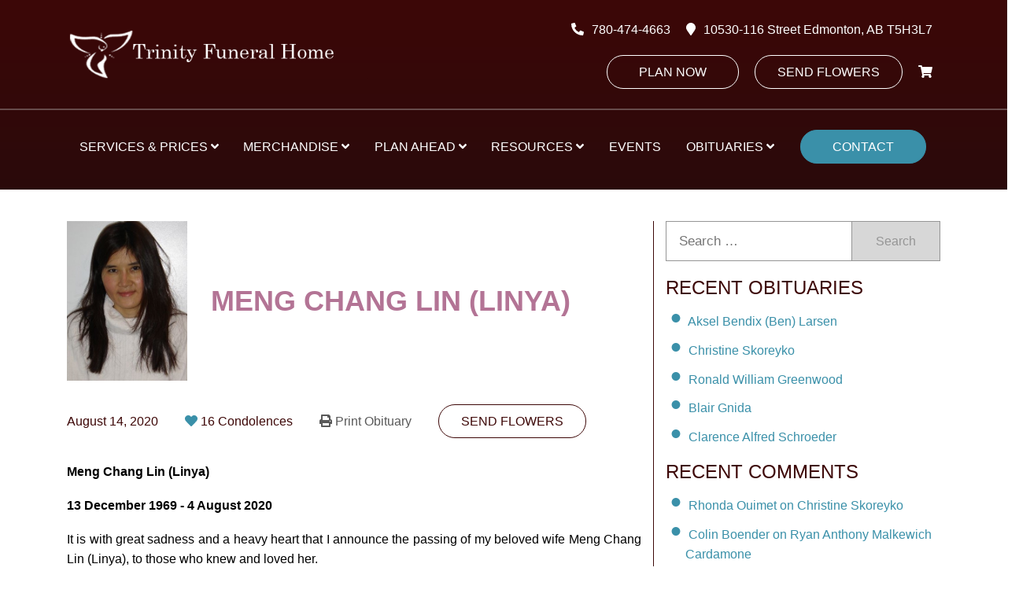

--- FILE ---
content_type: text/html; charset=UTF-8
request_url: https://www.trinityfuneralhome.ca/obituary/meng-chang-lin-linya/
body_size: 88911
content:
<!DOCTYPE html><html lang="en-CA" class="no-js"><head> <script type="text/javascript">
/* <![CDATA[ */
 var gform;gform||(document.addEventListener("gform_main_scripts_loaded",function(){gform.scriptsLoaded=!0}),window.addEventListener("DOMContentLoaded",function(){gform.domLoaded=!0}),gform={domLoaded:!1,scriptsLoaded:!1,initializeOnLoaded:function(o){gform.domLoaded&&gform.scriptsLoaded?o():!gform.domLoaded&&gform.scriptsLoaded?window.addEventListener("DOMContentLoaded",o):document.addEventListener("gform_main_scripts_loaded",o)},hooks:{action:{},filter:{}},addAction:function(o,n,r,t){gform.addHook("action",o,n,r,t)},addFilter:function(o,n,r,t){gform.addHook("filter",o,n,r,t)},doAction:function(o){gform.doHook("action",o,arguments)},applyFilters:function(o){return gform.doHook("filter",o,arguments)},removeAction:function(o,n){gform.removeHook("action",o,n)},removeFilter:function(o,n,r){gform.removeHook("filter",o,n,r)},addHook:function(o,n,r,t,i){null==gform.hooks[o][n]&&(gform.hooks[o][n]=[]);var e=gform.hooks[o][n];null==i&&(i=n+"_"+e.length),gform.hooks[o][n].push({tag:i,callable:r,priority:t=null==t?10:t})},doHook:function(n,o,r){var t;if(r=Array.prototype.slice.call(r,1),null!=gform.hooks[n][o]&&((o=gform.hooks[n][o]).sort(function(o,n){return o.priority-n.priority}),o.forEach(function(o){"function"!=typeof(t=o.callable)&&(t=window[t]),"action"==n?t.apply(null,r):r[0]=t.apply(null,r)})),"filter"==n)return r[0]},removeHook:function(o,n,t,i){var r;null!=gform.hooks[o][n]&&(r=(r=gform.hooks[o][n]).filter(function(o,n,r){return!!(null!=i&&i!=o.tag||null!=t&&t!=o.priority)}),gform.hooks[o][n]=r)}}); 
/* ]]> */
</script>
<meta charset="UTF-8"><meta name="viewport" content="width=device-width, initial-scale=1"><meta http-equiv="X-UA-Compatible" content="ie=edge"/><meta name='robots' content='index, follow, max-image-preview:large, max-snippet:-1, max-video-preview:-1' /> <!-- This site is optimized with the Yoast SEO plugin v22.0 - https://yoast.com/wordpress/plugins/seo/ --><title>Meng Chang Lin (Linya) - Edmonton&#039;s Burial &amp; Cremation Professionals | Trinity Funeral Home Ltd.</title><link rel="canonical" href="https://www.trinityfuneralhome.ca/obituary/meng-chang-lin-linya/" /><meta property="og:locale" content="en_US" /><meta property="og:type" content="article" /><meta property="og:title" content="Meng Chang Lin (Linya) - Edmonton&#039;s Burial &amp; Cremation Professionals | Trinity Funeral Home Ltd." /><meta property="og:description" content="Meng Chang Lin (Linya) 13 December 1969 &#8211; 4 August 2020 It is with great sadness and a heavy heart that I&hellip;" /><meta property="og:url" content="https://www.trinityfuneralhome.ca/obituary/meng-chang-lin-linya/" /><meta property="og:site_name" content="Trinity Funeral Home Ltd" /><meta property="article:publisher" content="https://www.facebook.com/trinityfuneral/" /><meta property="og:image" content="https://www.trinityfuneralhome.ca/wp-content/uploads/2020/08/Meng-Chang-Lin-Linya.jpg" /><meta property="og:image:width" content="341" /><meta property="og:image:height" content="455" /><meta property="og:image:type" content="image/jpeg" /><meta name="twitter:card" content="summary_large_image" /><meta name="twitter:label1" content="Est. reading time" /><meta name="twitter:data1" content="1 minute" /><style media="all">.wpautoterms-footer{background-color:#fff;text-align:center}.wpautoterms-footer a{color:#000;font-family:Arial,sans-serif;font-size:14px}.wpautoterms-footer .separator{color:#ccc;font-family:Arial,sans-serif;font-size:14px}
.tribe-common{-webkit-font-smoothing:antialiased;-moz-osx-font-smoothing:grayscale;font-smoothing:antialiased}.tribe-common *{box-sizing:border-box}.tribe-common article,.tribe-common aside,.tribe-common details,.tribe-common figcaption,.tribe-common figure,.tribe-common footer,.tribe-common header,.tribe-common main,.tribe-common menu,.tribe-common nav,.tribe-common section,.tribe-common summary{display:block}.tribe-common svg:not(:root){overflow:hidden}.tribe-common audio,.tribe-common canvas,.tribe-common progress,.tribe-common video{display:inline-block}.tribe-common audio:not([controls]){display:none;height:0}.tribe-common progress{vertical-align:baseline}.tribe-common [hidden],.tribe-common template{display:none}.tribe-common pre{overflow:auto}.tribe-common sub,.tribe-common sup{position:relative;vertical-align:baseline}.tribe-common sup{top:-.5em}.tribe-common sub{bottom:-.25em}.tribe-common button,.tribe-common input,.tribe-common select,.tribe-common textarea{box-sizing:border-box;margin:0}.tribe-common input[type=number]::-webkit-inner-spin-button,.tribe-common input[type=number]::-webkit-outer-spin-button{height:auto}.tribe-common legend{color:inherit;display:table;max-width:100%;white-space:normal}.tribe-common textarea{resize:none;overflow:auto}.tribe-common button,.tribe-common input[type=button],.tribe-common input[type=reset],.tribe-common input[type=submit]{cursor:pointer;overflow:visible}.tribe-common button[disabled],.tribe-common input[disabled]{cursor:default}.tribe-common button::-moz-focus-inner,.tribe-common input::-moz-focus-inner{border:0;padding:0}.tribe-common a,.tribe-common abbr,.tribe-common acronym,.tribe-common address,.tribe-common applet,.tribe-common article,.tribe-common aside,.tribe-common audio,.tribe-common b,.tribe-common big,.tribe-common blockquote,.tribe-common canvas,.tribe-common caption,.tribe-common center,.tribe-common cite,.tribe-common code,.tribe-common dd,.tribe-common del,.tribe-common details,.tribe-common dfn,.tribe-common div,.tribe-common dl,.tribe-common dt,.tribe-common em,.tribe-common embed,.tribe-common fieldset,.tribe-common figcaption,.tribe-common figure,.tribe-common footer,.tribe-common form,.tribe-common h1,.tribe-common h2,.tribe-common h3,.tribe-common h4,.tribe-common h5,.tribe-common h6,.tribe-common header,.tribe-common i,.tribe-common iframe,.tribe-common img,.tribe-common ins,.tribe-common kbd,.tribe-common label,.tribe-common legend,.tribe-common li,.tribe-common main,.tribe-common mark,.tribe-common menu,.tribe-common nav,.tribe-common object,.tribe-common ol,.tribe-common output,.tribe-common p,.tribe-common pre,.tribe-common q,.tribe-common ruby,.tribe-common s,.tribe-common samp,.tribe-common section,.tribe-common small,.tribe-common span,.tribe-common strike,.tribe-common strong,.tribe-common sub,.tribe-common summary,.tribe-common sup,.tribe-common table,.tribe-common tbody,.tribe-common td,.tribe-common tfoot,.tribe-common th,.tribe-common thead,.tribe-common time,.tribe-common tr,.tribe-common tt,.tribe-common u,.tribe-common ul,.tribe-common var,.tribe-common video{margin:0;padding:0;border:0}.tribe-common ol,.tribe-common ul{list-style:none}.tribe-common img{-ms-interpolation-mode:bicubic;height:auto;max-width:100%;border-style:none}.tribe-common embed,.tribe-common iframe,.tribe-common video{max-width:100%;max-height:100%}.tribe-theme-avada input[type=text]{margin:0}.tribe-theme-divi .entry-content .tribe-common table,.tribe-theme-divibody.et-pb-preview #main-content .container .tribe-common table{border:0;margin:0}.tribe-theme-divi .entry-content .tribe-common td,.tribe-theme-divibody.et-pb-preview #main-content .container .tribe-common td{border:0}.tribe-theme-divi #content-area .tribe-common td,.tribe-theme-divi #content-area .tribe-common th,.tribe-theme-divi #content-area .tribe-common tr,.tribe-theme-divi #left-area .tribe-common ul{padding:0}#top .main_color .tribe-common button[disabled],#top.tribe-theme-enfold .tribe-common button[disabled]{cursor:default}#top .main_color .tribe-common form,#top .main_color .tribe-common input,#top.tribe-theme-enfold .tribe-common form,#top.tribe-theme-enfold .tribe-common input{margin:0}.entry-content-wrapper .tribe-common li,.entry-content .tribe-common ol,.entry-content .tribe-common ul,.tribe-theme-genesis .tribe-common ol,.tribe-theme-genesis .tribe-common ul{margin:0;padding:0}.tribe-theme-twentynineteen .tribe-common svg{fill:none}.tribe-theme-twentyseventeen .tribe-common div.tribe-dialog{z-index:5!important}.tribe-common .tribe-common-form-control-checkbox,.tribe-common .tribe-common-form-control-radio{display:flex;align-items:flex-start}.tribe-common .tribe-common-form-control-checkbox__label,.tribe-common .tribe-common-form-control-radio__label{cursor:pointer;margin-left:15px}.tribe-common .tribe-common-form-control-checkbox__input,.tribe-common .tribe-common-form-control-radio__input{cursor:pointer;flex:none;margin:1px 0 0}#top .main_color .tribe-common .tribe-common-form-control-checkbox__input,#top.tribe-theme-enfold .tribe-common .tribe-common-form-control-checkbox__input{margin:1px 0 0}.tribe-theme-twentytwenty .tribe-common .tribe-common-form-control-checkbox__input{top:0}.tribe-common .tribe-common-form-control-checkbox-radio-group>*{margin-bottom:15px}.tribe-common .tribe-common-form-control-checkbox-radio-group>:last-child{margin-bottom:0}.tribe-common .tribe-common-form-control-slider__input{cursor:pointer;display:inline-block;margin:0;padding:0;width:120px;vertical-align:middle}.tribe-common .tribe-common-form-control-slider__label{cursor:pointer;display:inline-block;margin-left:11px;vertical-align:middle}.tribe-common .tribe-common-form-control-slider--vertical .tribe-common-form-control-slider__label{display:block;margin:0 0 6px}.tribe-common .tribe-common-form-control-text__label{border:0;clip:rect(0 0 0 0);height:1px;margin:-1px;overflow:hidden;padding:0;position:absolute;width:1px}.tribe-common .tribe-common-form-control-text__input{height:auto;padding:12px 28px 12px 0;width:100%}.tribe-common--breakpoint-medium.tribe-common .tribe-common-form-control-text__input{padding:20px 20px 20px 40px}#top .main_color .tribe-common .tribe-common-form-control-text__input,#top.tribe-theme-enfold .tribe-common .tribe-common-form-control-text__input{padding:12px 28px 12px 0;width:100%}#top .main_color .tribe-common.tribe-common--breakpoint-medium .tribe-common-form-control-text__input,#top.tribe-theme-enfold .tribe-common.tribe-common--breakpoint-medium .tribe-common-form-control-text__input{padding:20px 20px 20px 40px}.tribe-common .tribe-common-form-control-toggle__input,.tribe-common .tribe-common-form-control-toggle__label{cursor:pointer;display:inline-block;vertical-align:middle}.tribe-common .tribe-common-form-control-toggle__label{margin-left:11px}.tribe-common .tribe-common-form-control-toggle--vertical .tribe-common-form-control-toggle__label{display:block;margin:0 0 6px}#top .main_color .tribe-common .tribe-common-form-control-toggle__input,#top.tribe-theme-enfold .tribe-common .tribe-common-form-control-toggle__input{display:inline-block;margin:5px 0}.tribe-common .tribe-common-g-col{min-width:0;width:100%}.tribe-common .tribe-common-g-row{display:flex;flex-wrap:wrap}.tribe-common .tribe-common-g-row--gutters{margin-left:-21px;margin-right:-21px}.tribe-common--breakpoint-medium.tribe-common .tribe-common-g-row--gutters{margin-left:-24px;margin-right:-24px}.tribe-common .tribe-common-g-row--gutters>.tribe-common-g-col{padding-left:21px;padding-right:21px}.tribe-common--breakpoint-medium.tribe-common .tribe-common-g-row--gutters>.tribe-common-g-col{padding-left:24px;padding-right:24px}.tribe-theme-twentynineteen .tribe-common .entry.tribe-common-g-row--gutters{margin-left:-21px;margin-right:-21px;padding:0}.tribe-theme-twentynineteen .tribe-common.tribe-common--breakpoint-medium .entry.tribe-common-g-row--gutters{margin-left:-24px;margin-right:-24px}.tribe-theme-twentynineteen .tribe-common .tribe-common-g-row--gutters>.entry.tribe-common-g-col{margin:0;padding-left:21px;padding-right:21px}.tribe-theme-twentynineteen .tribe-common.tribe-common--breakpoint-medium .tribe-common-g-row--gutters>.entry.tribe-common-g-col{padding-left:24px;padding-right:24px}.tribe-common a{cursor:pointer}.tribe-theme-divi #left-area .tribe-common ul,.tribe-theme-divi .entry-content .tribe-common ul,body.et-pb-preview.tribe-theme-divi #main-content .container .tribe-common ul{list-style-type:none;padding:0}.entry-content .tribe-common ol>li,.entry-content .tribe-common ul>li{list-style-type:none}.tribe-common button{padding:0}.tribe-common .tribe-common-l-container{max-width:1260px;margin-left:auto;margin-right:auto;padding-left:19.5px;padding-right:19.5px;width:100%}.tribe-common--breakpoint-medium.tribe-common .tribe-common-l-container{padding-left:42px;padding-right:42px}.tribe-common .tribe-common-a11y-hidden{display:none!important;visibility:hidden}.tribe-common .tribe-common-a11y-visual-hide{border:0;clip:rect(0 0 0 0);height:1px;margin:-1px;overflow:hidden;padding:0;position:absolute;width:1px}.tribe-common .tribe-common-a11y-visual-show{clip:auto;height:auto;margin:0;position:static;width:auto}.tribe-common .tribe-common-c-btn-border,.tribe-common a.tribe-common-c-btn-border{padding:11px 20px;width:100%}.tribe-common--breakpoint-medium.tribe-common .tribe-common-c-btn-border,.tribe-common--breakpoint-medium.tribe-common a.tribe-common-c-btn-border{width:auto}.tribe-common .tribe-common-c-btn-border-small,.tribe-common a.tribe-common-c-btn-border-small{padding:14px 20px;width:100%}.tribe-common--breakpoint-medium.tribe-common .tribe-common-c-btn-border-small,.tribe-common--breakpoint-medium.tribe-common a.tribe-common-c-btn-border-small{padding:6px 15px;width:auto}.tribe-common .tribe-common-c-btn-icon:before{background-repeat:no-repeat;background-size:contain;content:"";display:block}.tribe-common .tribe-common-c-btn-icon--caret-left .tribe-common-c-btn-icon__icon-svg,.tribe-common .tribe-common-c-btn-icon--caret-right .tribe-common-c-btn-icon__icon-svg{width:11px}.tribe-common .tribe-common-c-btn-icon--caret-left .tribe-common-c-btn-icon__icon-svg path,.tribe-common .tribe-common-c-btn-icon--caret-right .tribe-common-c-btn-icon__icon-svg path{fill:currentColor}.tribe-common .tribe-common-c-btn,.tribe-common a.tribe-common-c-btn{padding:11px 20px;width:100%}.tribe-common--breakpoint-medium.tribe-common .tribe-common-c-btn,.tribe-common--breakpoint-medium.tribe-common a.tribe-common-c-btn{width:auto}.tribe-common .tribe-common-c-image{display:block;height:auto;margin-left:auto;margin-right:auto;width:100%}.tribe-common .tribe-common-c-image--bg{position:relative}.tribe-common .tribe-common-c-image__bg{background:50% no-repeat;background-size:cover;bottom:0;height:100%;left:0;position:absolute;right:0;top:0;width:100%}.tribe-common .tribe-common-c-loader{display:flex;padding-top:192px}.tribe-common--breakpoint-medium.tribe-common .tribe-common-c-loader{padding-top:288px}.tribe-common .tribe-common-c-loader__dot{width:15px}.tribe-common .tribe-common-c-loader__dot:not(:first-of-type){margin-left:8px}.tribe-common .tribe-common-c-loader__dot circle{fill:currentColor}.tribe-common .tribe-common-c-svgicon--featured{width:8px}.tribe-common .tribe-common-c-svgicon--recurring{width:12px}.tribe-common .tribe-common-c-svgicon--search{width:16px}.tribe-common .tribe-common-c-svgicon--location{width:10px}.tribe-common .tribe-common-c-svgicon--day,.tribe-common .tribe-common-c-svgicon--map,.tribe-common .tribe-common-c-svgicon--month,.tribe-common .tribe-common-c-svgicon--photo,.tribe-common .tribe-common-c-svgicon--week{height:100%;width:100%}.tribe-common .tribe-common-c-svgicon--close-alt path,.tribe-common .tribe-common-c-svgicon--close path{stroke:currentColor}.tribe-common .tribe-common-c-svgicon--mail,.tribe-common .tribe-common-c-svgicon--map-pin,.tribe-common .tribe-common-c-svgicon--messages-not-found g,.tribe-common .tribe-common-c-svgicon--no-map,.tribe-common .tribe-common-c-svgicon--phone,.tribe-common .tribe-common-c-svgicon--virtual g,.tribe-common .tribe-common-c-svgicon--website{fill:none}.tribe-common .tribe-common-c-svgicon--messages-not-found{width:22px}.tribe-common .tribe-common-c-svgicon--messages-not-found path{stroke:currentColor}.tribe-common .tribe-common-c-svgicon--error{width:18px}.tribe-common .tribe-common-c-svgicon--error g,.tribe-common .tribe-common-c-svgicon--reset path{fill:none}.tribe-common .tribe-common-c-svgicon__svg-fill{fill:currentColor}.tribe-common .tribe-common-c-svgicon__svg-stroke{stroke:currentColor}
.tribe-tooltip{cursor:pointer;display:inline-block;margin:0;position:relative;text-align:left}.tribe-tooltip .dashicons-info{color:#a9a9a9;font-size:16px;line-height:1em;vertical-align:middle}.tribe-tooltip .down,.tribe-tooltip .left,.tribe-tooltip .right,.tribe-tooltip .up{background-color:#fff;box-shadow:0 0 3px 3px rgba(4,5,5,.05);box-sizing:border-box;color:#333;font-size:16px;font-weight:400;max-width:100vw;opacity:0;padding:15px;position:absolute;transform:translate(-50%);transition:opacity .8s;visibility:hidden;width:250px;z-index:99999999}.tribe-tooltip .down i,.tribe-tooltip .left i,.tribe-tooltip .right i,.tribe-tooltip .up i{height:12px;overflow:hidden;position:absolute;width:24px}.tribe-tooltip .down i:after,.tribe-tooltip .left i:after,.tribe-tooltip .right i:after,.tribe-tooltip .up i:after{background-color:#fff;content:"";height:12px;position:absolute;width:24px}.tribe-tooltip.large .down,.tribe-tooltip.large .left,.tribe-tooltip.large .right,.tribe-tooltip.large .up{width:400px}.tribe-tooltip .tooltip-list{padding-left:10px}.tribe-tooltip .tooltip-list li{list-style-type:disc}.tribe-tooltip .down{left:50%;top:28px}.tribe-tooltip .down i{bottom:100%;left:50%;margin-left:-7px}.tribe-tooltip .down i:after{box-shadow:0 0 3px 3px rgba(4,5,5,.05);left:50%;top:50%;transform:translate(-50%,50%) rotate(45deg)}.tribe-tooltip.active .down,.tribe-tooltip.active .left,.tribe-tooltip.active .right,.tribe-tooltip.active .up{opacity:1;visibility:visible}@media screen and (max-width:480px){.tribe-tooltip.large .down,.tribe-tooltip.large .left,.tribe-tooltip.large .right,.tribe-tooltip.large .up{width:250px}}
/*! This file is auto-generated */
.wp-block-button__link{color:#fff;background-color:#32373c;border-radius:9999px;box-shadow:none;text-decoration:none;padding:calc(.667em + 2px) calc(1.333em + 2px);font-size:1.125em}.wp-block-file__button{background:#32373c;color:#fff;text-decoration:none}
.wpautoterms-footer{display:block;width:100%;position:relative;z-index:10000002}.wpautoterms-footer a:hover{text-decoration:underline}#wpautoterms-top-fixed-container{position:fixed;top:0;width:100%}#wpautoterms-bottom-fixed-container{position:fixed;bottom:0;width:100%}#wpautoterms-top-static-container{width:100%;position:relative;z-index:10000002}#wpautoterms-bottom-static-container{width:100%;position:relative;z-index:10000002}
.wpcf7 .screen-reader-response{position:absolute;overflow:hidden;clip:rect(1px,1px,1px,1px);height:1px;width:1px;margin:0;padding:0;border:0}.wpcf7 form .wpcf7-response-output{margin:2em .5em 1em;padding:.2em 1em;border:2px solid #00a0d2}.wpcf7 form.init .wpcf7-response-output{display:none}.wpcf7 form.sent .wpcf7-response-output{border-color:#46b450}.wpcf7 form.failed .wpcf7-response-output,.wpcf7 form.aborted .wpcf7-response-output{border-color:#dc3232}.wpcf7 form.spam .wpcf7-response-output{border-color:#f56e28}.wpcf7 form.invalid .wpcf7-response-output,.wpcf7 form.unaccepted .wpcf7-response-output{border-color:#ffb900}.wpcf7-form-control-wrap{position:relative}.wpcf7-not-valid-tip{color:#dc3232;font-size:1em;font-weight:400;display:block}.use-floating-validation-tip .wpcf7-not-valid-tip{position:absolute;top:20%;left:20%;z-index:100;border:1px solid #dc3232;background:#fff;padding:.2em .8em}span.wpcf7-list-item{display:inline-block;margin:0 0 0 1em}span.wpcf7-list-item-label:before,span.wpcf7-list-item-label:after{content:" "}div.wpcf7 .ajax-loader{visibility:hidden;display:inline-block;background-image:url(//www.trinityfuneralhome.ca/wp-content/plugins/contact-form-7/includes/css/../../assets/ajax-loader.gif);width:16px;height:16px;border:none;padding:0;margin:0 0 0 4px;vertical-align:middle}div.wpcf7 .ajax-loader.is-active{visibility:visible}div.wpcf7 div.ajax-error{display:none}div.wpcf7 .placeheld{color:#888}div.wpcf7 input[type=file]{cursor:pointer}div.wpcf7 input[type=file]:disabled{cursor:default}div.wpcf7 .wpcf7-submit:disabled{cursor:not-allowed}.wpcf7 input[type=url],.wpcf7 input[type=email],.wpcf7 input[type=tel]{direction:ltr}
/*! jQuery UI - v1.12.1 - 2019-11-24
* http://jqueryui.com
* Includes: core.css, accordion.css, theme.css
* To view and modify this theme, visit http://jqueryui.com/themeroller/?scope=&folderName=base&cornerRadiusShadow=8px&offsetLeftShadow=0px&offsetTopShadow=0px&thicknessShadow=5px&opacityShadow=30&bgImgOpacityShadow=0&bgTextureShadow=flat&bgColorShadow=666666&opacityOverlay=30&bgImgOpacityOverlay=0&bgTextureOverlay=flat&bgColorOverlay=aaaaaa&iconColorError=cc0000&fcError=5f3f3f&borderColorError=f1a899&bgTextureError=flat&bgColorError=fddfdf&iconColorHighlight=777620&fcHighlight=777620&borderColorHighlight=dad55e&bgTextureHighlight=flat&bgColorHighlight=fffa90&iconColorActive=ffffff&fcActive=ffffff&borderColorActive=003eff&bgTextureActive=flat&bgColorActive=007fff&iconColorHover=555555&fcHover=2b2b2b&borderColorHover=cccccc&bgTextureHover=flat&bgColorHover=ededed&iconColorDefault=777777&fcDefault=454545&borderColorDefault=c5c5c5&bgTextureDefault=flat&bgColorDefault=f6f6f6&iconColorContent=444444&fcContent=333333&borderColorContent=dddddd&bgTextureContent=flat&bgColorContent=ffffff&iconColorHeader=444444&fcHeader=333333&borderColorHeader=dddddd&bgTextureHeader=flat&bgColorHeader=e9e9e9&cornerRadius=3px&fwDefault=normal&fsDefault=1em&ffDefault=Arial%2CHelvetica%2Csans-serif
* Copyright jQuery Foundation and other contributors; Licensed MIT */
.ui-helper-hidden{display:none}.ui-helper-hidden-accessible{border:0;clip:rect(0 0 0 0);height:1px;margin:-1px;overflow:hidden;padding:0;position:absolute;width:1px}.ui-helper-reset{margin:0;padding:0;border:0;outline:0;line-height:1.3;text-decoration:none;font-size:100%;list-style:none}.ui-helper-clearfix:before,.ui-helper-clearfix:after{content:"";display:table;border-collapse:collapse}.ui-helper-clearfix:after{clear:both}.ui-helper-zfix{width:100%;height:100%;top:0;left:0;position:absolute;opacity:0;filter:Alpha(Opacity=0)}.ui-front{z-index:100}.ui-state-disabled{cursor:default !important;pointer-events:none}.ui-icon{display:inline-block;vertical-align:middle;margin-top:-.25em;position:relative;text-indent:-99999px;overflow:hidden;background-repeat:no-repeat}.ui-widget-icon-block{left:50%;margin-left:-8px;display:block}.ui-widget-overlay{position:fixed;top:0;left:0;width:100%;height:100%}.ui-accordion .ui-accordion-header{display:block;cursor:pointer;position:relative;margin:2px 0 0;padding:.5em .5em .5em .7em;font-size:100%}.ui-accordion .ui-accordion-content{padding:.3em 1.4em;border-top:0;overflow:auto}.ui-widget{font-family:Arial,Helvetica,sans-serif;font-size:1em}.ui-widget .ui-widget{font-size:1em}.ui-widget input,.ui-widget select,.ui-widget textarea,.ui-widget button{font-family:Arial,Helvetica,sans-serif;font-size:1em}.ui-widget.ui-widget-content{border:1px solid #c5c5c5}.ui-widget-content{border:1px solid #ddd;background:#fff;color:#333}.ui-widget-content a{color:#333}.ui-widget-header{border:1px solid #ddd;background:#e9e9e9;color:#333;font-weight:700}.ui-widget-header a{color:#333}.ui-state-default,.ui-widget-content .ui-state-default,.ui-widget-header .ui-state-default,.ui-button,html .ui-button.ui-state-disabled:hover,html .ui-button.ui-state-disabled:active{border:1px solid #c5c5c5;background:#f6f6f6;font-weight:400;color:#454545}.ui-state-default a,.ui-state-default a:link,.ui-state-default a:visited,a.ui-button,a:link.ui-button,a:visited.ui-button,.ui-button{color:#454545;text-decoration:none}.ui-state-hover,.ui-widget-content .ui-state-hover,.ui-widget-header .ui-state-hover,.ui-state-focus,.ui-widget-content .ui-state-focus,.ui-widget-header .ui-state-focus,.ui-button:hover,.ui-button:focus{border:1px solid #ccc;background:#ededed;font-weight:400;color:#2b2b2b}.ui-state-hover a,.ui-state-hover a:hover,.ui-state-hover a:link,.ui-state-hover a:visited,.ui-state-focus a,.ui-state-focus a:hover,.ui-state-focus a:link,.ui-state-focus a:visited,a.ui-button:hover,a.ui-button:focus{color:#2b2b2b;text-decoration:none}.ui-visual-focus{box-shadow:0 0 3px 1px #5e9ed6}.ui-state-active,.ui-widget-content .ui-state-active,.ui-widget-header .ui-state-active,a.ui-button:active,.ui-button:active,.ui-button.ui-state-active:hover{font-weight:400;background-color:#fff}.ui-icon-background,.ui-state-active .ui-icon-background{border:#003eff;background-color:#fff}.ui-state-active a,.ui-state-active a:link,.ui-state-active a:visited{color:#fff;text-decoration:none}.ui-state-highlight,.ui-widget-content .ui-state-highlight,.ui-widget-header .ui-state-highlight{border:1px solid #dad55e;background:#fffa90;color:#777620}.ui-state-checked{border:1px solid #dad55e;background:#fffa90}.ui-state-highlight a,.ui-widget-content .ui-state-highlight a,.ui-widget-header .ui-state-highlight a{color:#777620}.ui-state-error,.ui-widget-content .ui-state-error,.ui-widget-header .ui-state-error{border:1px solid #f1a899;background:#fddfdf;color:#5f3f3f}.ui-state-error a,.ui-widget-content .ui-state-error a,.ui-widget-header .ui-state-error a{color:#5f3f3f}.ui-state-error-text,.ui-widget-content .ui-state-error-text,.ui-widget-header .ui-state-error-text{color:#5f3f3f}.ui-priority-primary,.ui-widget-content .ui-priority-primary,.ui-widget-header .ui-priority-primary{font-weight:700}.ui-priority-secondary,.ui-widget-content .ui-priority-secondary,.ui-widget-header .ui-priority-secondary{opacity:.7;filter:Alpha(Opacity=70);font-weight:400}.ui-state-disabled,.ui-widget-content .ui-state-disabled,.ui-widget-header .ui-state-disabled{opacity:.35;filter:Alpha(Opacity=35);background-image:none}.ui-state-disabled .ui-icon{filter:Alpha(Opacity=35)}.ui-icon{width:16px;height:16px}.ui-icon,.ui-widget-content .ui-icon{background-image:url(//www.trinityfuneralhome.ca/wp-content/plugins/faq-schema-for-pages-and-posts/css/images/ui-icons_444444_256x240.png)}.ui-widget-header .ui-icon{background-image:url(//www.trinityfuneralhome.ca/wp-content/plugins/faq-schema-for-pages-and-posts/css/images/ui-icons_444444_256x240.png)}.ui-state-hover .ui-icon,.ui-state-focus .ui-icon,.ui-button:hover .ui-icon,.ui-button:focus .ui-icon{background-image:url(//www.trinityfuneralhome.ca/wp-content/plugins/faq-schema-for-pages-and-posts/css/images/ui-icons_555555_256x240.png)}.ui-state-active .ui-icon,.ui-button:active .ui-icon{background-image:url(//www.trinityfuneralhome.ca/wp-content/plugins/faq-schema-for-pages-and-posts/css/images/ui-icons_ffffff_256x240.png)}.ui-state-highlight .ui-icon,.ui-button .ui-state-highlight.ui-icon{background-image:url(//www.trinityfuneralhome.ca/wp-content/plugins/faq-schema-for-pages-and-posts/css/images/ui-icons_777620_256x240.png)}.ui-state-error .ui-icon,.ui-state-error-text .ui-icon{background-image:url(//www.trinityfuneralhome.ca/wp-content/plugins/faq-schema-for-pages-and-posts/css/images/ui-icons_cc0000_256x240.png)}.ui-button .ui-icon{background-image:url(//www.trinityfuneralhome.ca/wp-content/plugins/faq-schema-for-pages-and-posts/css/images/ui-icons_777777_256x240.png)}.ui-icon-blank{background-position:16px 16px}.ui-icon-caret-1-n{background-position:0 0}.ui-icon-caret-1-ne{background-position:-16px 0}.ui-icon-caret-1-e{background-position:-32px 0}.ui-icon-caret-1-se{background-position:-48px 0}.ui-icon-caret-1-s{background-position:-65px 0}.ui-icon-caret-1-sw{background-position:-80px 0}.ui-icon-caret-1-w{background-position:-96px 0}.ui-icon-caret-1-nw{background-position:-112px 0}.ui-icon-caret-2-n-s{background-position:-128px 0}.ui-icon-caret-2-e-w{background-position:-144px 0}.ui-icon-triangle-1-n{background-position:0 -16px}.ui-icon-triangle-1-ne{background-position:-16px -16px}.ui-icon-triangle-1-e{background-position:-32px -16px}.ui-icon-triangle-1-se{background-position:-48px -16px}.ui-icon-triangle-1-s{background-position:-65px -16px}.ui-icon-triangle-1-sw{background-position:-80px -16px}.ui-icon-triangle-1-w{background-position:-96px -16px}.ui-icon-triangle-1-nw{background-position:-112px -16px}.ui-icon-triangle-2-n-s{background-position:-128px -16px}.ui-icon-triangle-2-e-w{background-position:-144px -16px}.ui-icon-arrow-1-n{background-position:0 -32px}.ui-icon-arrow-1-ne{background-position:-16px -32px}.ui-icon-arrow-1-e{background-position:-32px -32px}.ui-icon-arrow-1-se{background-position:-48px -32px}.ui-icon-arrow-1-s{background-position:-65px -32px}.ui-icon-arrow-1-sw{background-position:-80px -32px}.ui-icon-arrow-1-w{background-position:-96px -32px}.ui-icon-arrow-1-nw{background-position:-112px -32px}.ui-icon-arrow-2-n-s{background-position:-128px -32px}.ui-icon-arrow-2-ne-sw{background-position:-144px -32px}.ui-icon-arrow-2-e-w{background-position:-160px -32px}.ui-icon-arrow-2-se-nw{background-position:-176px -32px}.ui-icon-arrowstop-1-n{background-position:-192px -32px}.ui-icon-arrowstop-1-e{background-position:-208px -32px}.ui-icon-arrowstop-1-s{background-position:-224px -32px}.ui-icon-arrowstop-1-w{background-position:-240px -32px}.ui-icon-arrowthick-1-n{background-position:1px -48px}.ui-icon-arrowthick-1-ne{background-position:-16px -48px}.ui-icon-arrowthick-1-e{background-position:-32px -48px}.ui-icon-arrowthick-1-se{background-position:-48px -48px}.ui-icon-arrowthick-1-s{background-position:-64px -48px}.ui-icon-arrowthick-1-sw{background-position:-80px -48px}.ui-icon-arrowthick-1-w{background-position:-96px -48px}.ui-icon-arrowthick-1-nw{background-position:-112px -48px}.ui-icon-arrowthick-2-n-s{background-position:-128px -48px}.ui-icon-arrowthick-2-ne-sw{background-position:-144px -48px}.ui-icon-arrowthick-2-e-w{background-position:-160px -48px}.ui-icon-arrowthick-2-se-nw{background-position:-176px -48px}.ui-icon-arrowthickstop-1-n{background-position:-192px -48px}.ui-icon-arrowthickstop-1-e{background-position:-208px -48px}.ui-icon-arrowthickstop-1-s{background-position:-224px -48px}.ui-icon-arrowthickstop-1-w{background-position:-240px -48px}.ui-icon-arrowreturnthick-1-w{background-position:0 -64px}.ui-icon-arrowreturnthick-1-n{background-position:-16px -64px}.ui-icon-arrowreturnthick-1-e{background-position:-32px -64px}.ui-icon-arrowreturnthick-1-s{background-position:-48px -64px}.ui-icon-arrowreturn-1-w{background-position:-64px -64px}.ui-icon-arrowreturn-1-n{background-position:-80px -64px}.ui-icon-arrowreturn-1-e{background-position:-96px -64px}.ui-icon-arrowreturn-1-s{background-position:-112px -64px}.ui-icon-arrowrefresh-1-w{background-position:-128px -64px}.ui-icon-arrowrefresh-1-n{background-position:-144px -64px}.ui-icon-arrowrefresh-1-e{background-position:-160px -64px}.ui-icon-arrowrefresh-1-s{background-position:-176px -64px}.ui-icon-arrow-4{background-position:0 -80px}.ui-icon-arrow-4-diag{background-position:-16px -80px}.ui-icon-extlink{background-position:-32px -80px}.ui-icon-newwin{background-position:-48px -80px}.ui-icon-refresh{background-position:-64px -80px}.ui-icon-shuffle{background-position:-80px -80px}.ui-icon-transfer-e-w{background-position:-96px -80px}.ui-icon-transferthick-e-w{background-position:-112px -80px}.ui-icon-folder-collapsed{background-position:0 -96px}.ui-icon-folder-open{background-position:-16px -96px}.ui-icon-document{background-position:-32px -96px}.ui-icon-document-b{background-position:-48px -96px}.ui-icon-note{background-position:-64px -96px}.ui-icon-mail-closed{background-position:-80px -96px}.ui-icon-mail-open{background-position:-96px -96px}.ui-icon-suitcase{background-position:-112px -96px}.ui-icon-comment{background-position:-128px -96px}.ui-icon-person{background-position:-144px -96px}.ui-icon-print{background-position:-160px -96px}.ui-icon-trash{background-position:-176px -96px}.ui-icon-locked{background-position:-192px -96px}.ui-icon-unlocked{background-position:-208px -96px}.ui-icon-bookmark{background-position:-224px -96px}.ui-icon-tag{background-position:-240px -96px}.ui-icon-home{background-position:0 -112px}.ui-icon-flag{background-position:-16px -112px}.ui-icon-calendar{background-position:-32px -112px}.ui-icon-cart{background-position:-48px -112px}.ui-icon-pencil{background-position:-64px -112px}.ui-icon-clock{background-position:-80px -112px}.ui-icon-disk{background-position:-96px -112px}.ui-icon-calculator{background-position:-112px -112px}.ui-icon-zoomin{background-position:-128px -112px}.ui-icon-zoomout{background-position:-144px -112px}.ui-icon-search{background-position:-160px -112px}.ui-icon-wrench{background-position:-176px -112px}.ui-icon-gear{background-position:-192px -112px}.ui-icon-heart{background-position:-208px -112px}.ui-icon-star{background-position:-224px -112px}.ui-icon-link{background-position:-240px -112px}.ui-icon-cancel{background-position:0 -128px}.ui-icon-plus{background-position:-16px -128px}.ui-icon-plusthick{background-position:-32px -128px}.ui-icon-minus{background-position:-48px -128px}.ui-icon-minusthick{background-position:-64px -128px}.ui-icon-close{background-position:-80px -128px}.ui-icon-closethick{background-position:-96px -128px}.ui-icon-key{background-position:-112px -128px}.ui-icon-lightbulb{background-position:-128px -128px}.ui-icon-scissors{background-position:-144px -128px}.ui-icon-clipboard{background-position:-160px -128px}.ui-icon-copy{background-position:-176px -128px}.ui-icon-contact{background-position:-192px -128px}.ui-icon-image{background-position:-208px -128px}.ui-icon-video{background-position:-224px -128px}.ui-icon-script{background-position:-240px -128px}.ui-icon-alert{background-position:0 -144px}.ui-icon-info{background-position:-16px -144px}.ui-icon-notice{background-position:-32px -144px}.ui-icon-help{background-position:-48px -144px}.ui-icon-check{background-position:-64px -144px}.ui-icon-bullet{background-position:-80px -144px}.ui-icon-radio-on{background-position:-96px -144px}.ui-icon-radio-off{background-position:-112px -144px}.ui-icon-pin-w{background-position:-128px -144px}.ui-icon-pin-s{background-position:-144px -144px}.ui-icon-play{background-position:0 -160px}.ui-icon-pause{background-position:-16px -160px}.ui-icon-seek-next{background-position:-32px -160px}.ui-icon-seek-prev{background-position:-48px -160px}.ui-icon-seek-end{background-position:-64px -160px}.ui-icon-seek-start{background-position:-80px -160px}.ui-icon-seek-first{background-position:-80px -160px}.ui-icon-stop{background-position:-96px -160px}.ui-icon-eject{background-position:-112px -160px}.ui-icon-volume-off{background-position:-128px -160px}.ui-icon-volume-on{background-position:-144px -160px}.ui-icon-power{background-position:0 -176px}.ui-icon-signal-diag{background-position:-16px -176px}.ui-icon-signal{background-position:-32px -176px}.ui-icon-battery-0{background-position:-48px -176px}.ui-icon-battery-1{background-position:-64px -176px}.ui-icon-battery-2{background-position:-80px -176px}.ui-icon-battery-3{background-position:-96px -176px}.ui-icon-circle-plus{background-position:0 -192px}.ui-icon-circle-minus{background-position:-16px -192px}.ui-icon-circle-close{background-position:-32px -192px}.ui-icon-circle-triangle-e{background-position:-48px -192px}.ui-icon-circle-triangle-s{background-position:-64px -192px}.ui-icon-circle-triangle-w{background-position:-80px -192px}.ui-icon-circle-triangle-n{background-position:-96px -192px}.ui-icon-circle-arrow-e{background-position:-112px -192px}.ui-icon-circle-arrow-s{background-position:-128px -192px}.ui-icon-circle-arrow-w{background-position:-144px -192px}.ui-icon-circle-arrow-n{background-position:-160px -192px}.ui-icon-circle-zoomin{background-position:-176px -192px}.ui-icon-circle-zoomout{background-position:-192px -192px}.ui-icon-circle-check{background-position:-208px -192px}.ui-icon-circlesmall-plus{background-position:0 -208px}.ui-icon-circlesmall-minus{background-position:-16px -208px}.ui-icon-circlesmall-close{background-position:-32px -208px}.ui-icon-squaresmall-plus{background-position:-48px -208px}.ui-icon-squaresmall-minus{background-position:-64px -208px}.ui-icon-squaresmall-close{background-position:-80px -208px}.ui-icon-grip-dotted-vertical{background-position:0 -224px}.ui-icon-grip-dotted-horizontal{background-position:-16px -224px}.ui-icon-grip-solid-vertical{background-position:-32px -224px}.ui-icon-grip-solid-horizontal{background-position:-48px -224px}.ui-icon-gripsmall-diagonal-se{background-position:-64px -224px}.ui-icon-grip-diagonal-se{background-position:-80px -224px}.ui-corner-all,.ui-corner-top,.ui-corner-left,.ui-corner-tl{border-top-left-radius:3px}.ui-corner-all,.ui-corner-top,.ui-corner-right,.ui-corner-tr{border-top-right-radius:3px}.ui-corner-all,.ui-corner-bottom,.ui-corner-left,.ui-corner-bl{border-bottom-left-radius:3px}.ui-corner-all,.ui-corner-bottom,.ui-corner-right,.ui-corner-br{border-bottom-right-radius:3px}.ui-widget-overlay{background:#aaa;opacity:.3;filter:Alpha(Opacity=30)}.ui-widget-shadow{-webkit-box-shadow:0px 0px 5px #666;box-shadow:0px 0px 5px #666}
.map-wrap .map-holder img{max-width:none}.map-wrap .map-holder{height:23em;width:100%}.map-wrap .arrow_map{border:20px solid transparent;border-right:20px solid #fff;position:absolute;top:50%;left:-40px}.map-holder .infoBoxBody{background:#fff;color:#000;padding:2em;width:16em}.map-holder .marker-row{font-family:'Open Sans',arial,sans-selif;line-height:1.2;text-align:left;margin:0}.map-holder .marker-title{font-size:1.8em;text-transform:uppercase;border-bottom:1px solid #000;margin:0 0 .5em;padding:0 0 .5em}.map-holder .marker-content{font-size:1.6em}@media all and (max-width:640px){.map-wrap .map-holder{height:16em}}
@charset 'UTF-8';span.wprevpro_stype_btn{margin:0 5px 5px;float:none;border:1px solid #bfbfbf;color:#939393;padding:6px 12px;font-size:15px;cursor:pointer;display:inline-block}span.wprevpro_stype_btn:hover{background-color:#f4f4f4}span.wprevpro_stype_btn.current{background:#eaeaea}img.wprevrtypebtn{height:16px;margin-right:5px;vertical-align:baseline;margin-bottom:-2px}.wprevpro_rtypes_div{margin-top:5px;margin-bottom:5px}img.wprppagination_rtypes_loading_img{height:25px;vertical-align:middle;margin-left:5px;margin-top:-3px}.wprevgoslick{padding-left:10px;padding-right:10px}.wprevpro_t3_SPAN_8.wprevsourcepage{margin-left:55px;margin-bottom:10px}.wprevpro_t5_SPAN_8.wprevsourcepage{margin:8px}.wprevpro_t6_SPAN_8.wprevsourcepage{margin:10px}.wprevpro_t9_SPAN_8.wprevsourcepage{margin:10px 15px}.btnwprevdefault,.wprevpro-rating label:hover,.wprevpro_load_more_btn,a.wprs_rd_less,a.wprs_rd_more,button.button.wprevpro_btn_show_form,input#wprevpro_submit_review{cursor:pointer}.wprevpro_t1_DIV_1,.wprevpro_t1_DIV_2,.wprevpro_t1_DIV_2:after{column-rule-color:#fff;outline:#fff 0;box-sizing:border-box}.wprevpro_t1_outer_div{padding:0 10px;margin:0}.wprevpro_t1_DIV_1{perspective-origin:277.5px 115px;transform-origin:277.5px 115px;border:0 #fff;margin-bottom:25px;margin-top:0;text-align:left}.wprevpro_t1_DIV_2{bottom:0;box-shadow:rgba(0,0,0,.0980392) 2px 2px 2px 0;height:auto;left:0;position:relative;right:0;top:0;perspective-origin:277.5px 69px;transform-origin:277.5px 69px;background:#fff;border:1px solid #f5f5f5;margin:10px 10px 25px;padding:22px 20px 22px 42px}.wprevpro_t1_DIV_2:after{bottom:-30px;content:'';display:block;height:30px;left:80px;position:absolute;right:445px;width:30px;perspective-origin:15px 15px;transform-origin:15px 15px;filter:drop-shadow(2px 2px 1px rgba(0,0,0,.0980392));border-top:30px solid #fff;border-right:30px solid transparent;border-bottom:0 solid transparent;border-left:0 solid transparent;color:#fff}.wprevpro_t1_DIV_2:before{bottom:47px;box-sizing:border-box;color:#bbb;content:'\201C';display:block;height:96px;left:55px;position:absolute;right:515.39px;top:20px;width:24.61px;column-rule-color:#bbb;perspective-origin:12.3px 48px;transform-origin:12.3px 48px;border:0 #bbb;font:normal normal normal normal 60px/96px Georgia,serif;margin:-25px 0 0 -40px;outline:#bbb 0}.wprevpro_t1_P_3{box-sizing:border-box;color:#777;column-rule-color:#777;perspective-origin:240px 44px;transform-origin:240px 44px;border:0 #777;font-style:italic;margin:0 0 10px;outline:#777 0}.wpproslider_t2_IMG_2,.wprevpro_t1_IMG_4{border:0 #fff;display:block;float:left;vertical-align:middle}.wprevpro_t1_IMG_4{box-sizing:border-box;color:#fff;height:60px;width:60px;column-rule-color:#fff;perspective-origin:30px 30px;transform-origin:30px 30px;border-radius:50%!important;margin:0 20px;outline:#fff 0}.wprevpro_t1_SPAN_5{color:#555;display:block;text-transform:uppercase;overflow:hidden;padding:8px 0 0}.marginb10{margin-bottom:10px}.w3_wprs-row-padding-small{padding:0 4px}.noboxshadow{box-shadow:transparent 0 0 0 0}.wprevpro_t1_P_3>img{box-shadow:0 0 0 transparent}.wprevpro_t1_A_8>img{box-shadow:0 0;padding:0}img.wprevpro_t1_star_img_file{width:100px;margin-right:5px;vertical-align:text-bottom}img.wprevpro_t1_site_logo{position:absolute;right:3px;bottom:3px;height:32px;width:unset;margin-bottom:unset!important}.wprevpro_t1_SPAN_6{font-size:small}span.wprevpro_t1_DIV_title{display:inline;font-weight:600}.wprevpro_t1_DIV_title:after{content:" - "}.wprevpro_t1_SPAN_5.wprev_preview_tcolor2_T1>div{line-height:22px}span.wprevpro_t1_A_8{display:inline-block;float:left;min-width:20px;min-height:10px}.wpproslider_t2_DIV_2,.wpproslider_t2_DIV_3,.wpproslider_t2_IMG_2{box-sizing:border-box;column-rule-color:#fff;outline:#fff 0}.wprevpro_t2_outer_div_widget{padding:0;margin:15px -10px}.wprevpro_t2_outer_div{padding:0 10px;margin:0}.wpproslider_t2_DIV_1{margin-top:10px;margin-bottom:10px}.wpproslider_t2_DIV_1a{margin-left:10px;margin-right:10px;margin-bottom:10px;margin-top:10px}.wpproslider_t2_DIV_2{color:#fff;perspective-origin:242.5px 79px;transform-origin:242.5px 79px;background:#fdfdfd;border-top:0 none #fff;border-right:0 none #fff;border-bottom:3px solid #eee;border-left:0 none #fff;border-radius:0 0 4px 4px;padding:20px;transition:all 0s ease-in-out 0s}.wpproslider_t2_IMG_2{color:#fff;height:80px;width:80px;perspective-origin:40px 40px;transform-origin:40px 40px;border-radius:50%!important;margin:0 15px 0 0}.wpproslider_t2_DIV_3{perspective-origin:172.5px 57.5px;transform-origin:172.5px 57.5px;border:0 #fff;overflow:auto;flex-grow:4}.wpproslider_t2_P_4,.wpproslider_t2_SPAN_6,.wpproslider_t2_STRONG_5{box-sizing:border-box;color:#555;column-rule-color:#555;border:0 #555;outline:#555 0}.wpproslider_t2_P_4{perspective-origin:172.5px 30px;transform-origin:172.5px 30px;margin:0 0 15px!important}.wpproslider_t2_SPAN_6,.wpproslider_t2_STRONG_5{display:block;perspective-origin:172.5px 10px;transform-origin:172.5px 10px}img.wprevpro_t2_star_img_file{width:100px;margin-right:5px;vertical-align:text-bottom}img.wprevpro_t2_site_logo{margin-top:2px;height:32px}span.wprevpro_t2_DIV_title{display:inline;font-weight:600}.wprevpro_t2_DIV_title:after{content:" - "}@media only screen and (max-width:600px){.wpproslider_t2_DIV_3{display:inline-block;margin-top:15px}.wpproslider_t2_DIV_2{text-align:center;display:flex}img.wpproslider_t2_IMG_2.wprevpro_avatarimg{margin:auto;float:unset}}.wpproslider_t2_avatar{flex-shrink:0}.wpproslider_t3_DIV_1a,.wpproslider_t3_DIV_1a_widget{background-position:29px 266px;bottom:0;box-shadow:rgba(0,0,0,.0980392) 0 0 5px 0;color:#454545;float:left;left:0;position:relative;right:0;text-align:left;top:0;column-rule-color:#454545;perspective-origin:140px 427.5px;transform-origin:140px 427.5px;outline:#454545 0;overflow:hidden}.wprevpro_t3_outer_div_widget{padding-left:0;padding-right:0}.wprevpro_t3_outer_div{padding:0 10px;margin:0}.wpproslider_t3_DIV_1{margin-top:10px;margin-bottom:10px}.wpproslider_t3_DIV_1a{border:1px solid #e5e5e5;border-radius:10px;font-style:normal;width:-webkit-fill-available;width:-moz-available;margin:10px 10px 5px}.wpproslider_t3_DIV_1a_widget{border:1px solid #e5e5e5;border-radius:10px;margin-left:4px;margin-right:4px}img.wpproslider_t3_quote{position:absolute;left:20px}img.wpproslider_t3_avatar{width:135px;border-radius:50%!important;margin-bottom:16px;height:135px;display:unset}.wpproslider_t3_DIV_2{color:#b2b2b2;text-align:center;text-shadow:#fff 1px 1px 0;column-rule-color:#b2b2b2;perspective-origin:140px 116.5px;transform-origin:140px 116.5px;background:#f8fafa;border-bottom:1px solid #e5e5e5;outline:#b2b2b2 0;padding:30px 0 20px}.wpproslider_t3_P_3{background-position:0 0;color:#454545;text-align:left;column-rule-color:#454545;perspective-origin:90px 47px;transform-origin:90px 47px;background:rgba(0,0,0,0);border:0 #454545;margin:0;outline:#454545 0;padding:25px 21px 30px 55px!important}.wpproslider_t3_STRONG_5{background-position:0 0;color:#1c1c1c;text-align:left;column-rule-color:#1c1c1c;background:rgba(0,0,0,0);border:0 #1c1c1c;font-style:italic;font-weight:700;outline:#1c1c1c 0}img.wprevpro_t3_star_img_file{width:100px;margin-right:5px;vertical-align:text-bottom}img.wprevpro_t3_star_img_file_loc2{width:100px}img.wprevpro_t3_site_logo{position:absolute;right:6px;bottom:6px;height:32px}.wprevpro_t3_SPAN_6{position:absolute;align-content:center;width:100%;font-size:small;margin-top:-5px}span.wprevpro_t3_DIV_title{display:inline;font-weight:600}.wprevpro_t3_DIV_title:after{content:" - "}.wpproslider_t4_DIV_1a,.wpproslider_t4_DIV_1a_widget,.wpproslider_t4_IMG_2{color:#333;column-rule-color:#333;border:0 #333;outline:#333 0;box-sizing:border-box}.wpproslider_t4_H3_3,.wpproslider_t4_P_5,.wpproslider_t5_DIV_2,.wpproslider_t5_DIV_3,.wpproslider_t5_IMG_2{column-rule-color:#fff;outline:#fff 0;box-sizing:border-box}.wprevpro_t4_outer_div_widget{padding-left:0;padding-right:0}.wprevpro_t4_outer_div{padding:0 10px;margin:10px 0 0}.wpproslider_t4_DIV_1a,.wpproslider_t4_DIV_1a_widget{text-align:center;perspective-origin:180px 166px;transform-origin:180px 166px;background:rgba(0,0,0,.02);padding:30px}.wpproslider_t5_DIV_2,.wpproslider_t6_DIV_2,.wpproslider_t10_DIV_2,.wpproslider_t7_DIV_2,.wpproslider_t9_DIV_2{background:#fdfdfd;transition:all 0s ease-in-out 0s}.wpproslider_t4_DIV_1{margin-bottom:15px}.wpproslider_t4_DIV_1a{margin-left:10px;margin-right:10px;margin-top:10px;margin-bottom:10px}.wpproslider_t4_DIV_1a_widget{margin-left:1px;margin-right:1px}.wpproslider_t4_IMG_2{height:135px;max-width:100%;width:135px;perspective-origin:67.5px 67.5px;border-radius:50%}.wpproslider_t4_H3_3,.wpproslider_t4_P_5{text-align:center;border:0 #fff}.wpproslider_t4_H3_3{color:grey;perspective-origin:150px 13.5px;transform-origin:150px 13.5px;margin:10px 0 8px;font-size:120%;font-weight:700}.wpproslider_t4_SPAN_4{box-sizing:border-box;display:block;perspective-origin:150px 10px;transform-origin:150px 10px;margin:0 0 10px}.wpproslider_t4_P_5{bottom:0;color:#797979;left:0;position:relative;right:0;top:0;perspective-origin:150px 20px;transform-origin:150px 20px;margin:0 0 10px}img.wprevpro_t4_star_img_file{width:100px;vertical-align:text-bottom;margin-right:4px}img.wprevpro_t4_site_logo{margin-top:5px;margin-bottom:-5px;height:32px;display:inline}.wprevpro_t4_SPAN_6{font-size:small;margin-bottom:-5px}span.wprevpro_t4_DIV_title{display:block;font-weight:600}.wpproslider_t4_DIV_1a img.wprev_media_img{margin-left:5px}.wprevpro_t5_outer_div_widget{padding:0;margin:15px -10px}.wprevpro_t5_outer_div{padding:0 10px;margin:0 0 15px}.wpproslider_t5_DIV_1{margin-top:10px;margin-bottom:10px}.wpproslider_t5_DIV_1a{margin-left:10px;margin-right:10px;margin-top:10px}.wpproslider_t5_DIV_2{color:#fff;border-top:0 none #fff;border-right:0 none #fff;border-bottom:3px solid #eee;border-left:0 none #fff;border-radius:0 0 4px 4px;position:relative;overflow:hidden}.wpproslider_t5_IMG_2{color:#fff;height:60px;vertical-align:middle;width:60px;perspective-origin:30px 30px;transform-origin:30px 30px;border:0 #fff;border-radius:50%!important}.wpproslider_t5_DIV_3{perspective-origin:172.5px 57.5px;transform-origin:172.5px 57.5px;border:0 #fff;overflow:hidden}.wpproslider_t5_P_4,.wpproslider_t5_SPAN_6,.wpproslider_t5_STRONG_5{box-sizing:border-box;color:#555;column-rule-color:#555;border:0 #555;outline:#555 0}.wpproslider_t5_P_4{perspective-origin:172.5px 30px;transform-origin:172.5px 30px;margin:8px}.wpproslider_t5_STRONG_5{font-size:11px;font-style:italic;display:inline-block;line-height:1.5;margin-top:6px;word-wrap:break-word;width:70px}.wpproslider_t5_DIV_3L{float:left;width:70px;text-align:center;overflow:hidden;margin:10px 0 8px 8px}.wpproslider_t5_SPAN_6,span#wprev_showdate{font-style:italic}.wpproslider_t5_DIV_3_logo{position:absolute;bottom:3px;right:4px;height:32px}img.wprevpro_t5_star_img_file{width:100px;margin-right:5px;vertical-align:middle}img.wprevpro_t5_site_logo{margin:0;padding:0;height:32px}span.wprevpro_t5_DIV_title{display:unset;font-weight:600}.wprevpro_t5_DIV_title:after{content:" - "}span.wprevpro_star_imgsloc1>span{margin-right:2px}.wprevpro_t5_DIV_1{margin-bottom:10px}.t6datediv,.wpproslider_t6_SPAN_6{font-style:italic}.wpproslider_t6_DIV_2,.wpproslider_t6_DIV_3,.wpproslider_t6_IMG_2{box-sizing:border-box;column-rule-color:#fff;outline:#fff 0}.wprevpro_t6_outer_div_widget{padding:0;margin:15px -10px}.wprevpro_t6_outer_div{padding:0 10px;margin:15px 0}.wpproslider_t6_DIV_1{margin-top:10px;margin-bottom:10px}.wpproslider_t6_DIV_1a{margin-top:10px;margin-left:10px;margin-right:10px;margin-bottom:20px}.wpproslider_t6_DIV_2{color:#555;perspective-origin:242.5px 79px;transform-origin:242.5px 79px;border-top:1px solid #eee;border-right:1px solid #eee;border-bottom:1px solid #eee;border-left:1px solid #eee;border-radius:0 0 4px 4px;padding:5px;position:relative}.wpproslider_t6_IMG_2{color:#fff;height:60px;vertical-align:middle;width:60px;perspective-origin:30px 30px;transform-origin:30px 30px;border:0 #fff;border-radius:50%!important}.wpproslider_t6_DIV_3{perspective-origin:172.5px 57.5px;transform-origin:172.5px 57.5px;border:0 #fff;overflow:hidden;margin-left:10px;min-height:80px}p.wpproslider_t6_P_4,.wpproslider_t6_SPAN_6,.wpproslider_t6_STRONG_5{box-sizing:border-box;color:#555;column-rule-color:#555;border:0 #555;outline:#555 0}p.wpproslider_t6_P_4{perspective-origin:172.5px 30px;transform-origin:172.5px 30px;margin:0 15px 10px!important}.wpproslider_t6_STRONG_5{font-weight:700}.wpproslider_t6_DIV_3L{float:left;text-align:center;overflow:hidden;margin-right:10px;margin-left:10px;margin-top:10px}.wpproslider_t6_DIV_2_top{width:auto;position:relative;margin-left:5px}.wpproslider_t6_DIV_3_logo{position:absolute;top:4px;right:4px}img.wprevpro_t6_star_img_file{width:100px;margin-right:4px;vertical-align:text-bottom}img.wprevpro_t6_site_logo{margin:0;padding:0;height:32px}span.wprevpro_t6_DIV_title{display:unset;font-weight:600}.wprevpro_t6_DIV_title:after{content:" - "}.t6displayname{margin-top:5px;font-size:medium;margin-bottom:0;padding-right:30px}.wpproslider_t6_star_DIV{line-height:1em;margin-top:1px;margin-bottom:1px}.wprevpro_t6_SPAN_7.wprevlocation{font-weight:400}.wpproslider_t6_P_4{margin-left:10px}.wpproslider_t6_DIV_4{margin:4px 6px}.t7datediv,.wpproslider_t7_SPAN_6{font-style:italic}.wpproslider_t7_DIV_2,.wpproslider_t7_DIV_3{box-sizing:border-box;column-rule-color:#fff;outline:#fff 0}.wprevpro_t7_outer_div_widget{padding:0;margin:15px -10px}.wprevpro_t7_outer_div{padding:0 10px;margin:15px 0}.wpproslider_t7_DIV_1{margin-top:10px;margin-bottom:10px}.wpproslider_t7_DIV_1a{margin-left:10px;margin-right:10px;margin-bottom:10px;margin-top:10px}.wpproslider_t7_DIV_2{color:#fff;perspective-origin:242.5px 79px;transform-origin:242.5px 79px;border:1px solid #eee;border-radius:0 0 4px 4px;padding:15px}.wpproslider_t7_DIV_3{border:0 #fff;overflow:hidden}.wpproslider_t7_P_4,.wpproslider_t7_SPAN_6,.wpproslider_t7_STRONG_5{box-sizing:border-box;color:#555;column-rule-color:#555;border:0 #555;outline:#555 0}.wpproslider_t7_P_4{font-style:italic}.wpproslider_t7_STRONG_5{font-weight:700}.wpproslider_t7_DIV_2_top{width:auto;position:relative;height:40px}.wpproslider_t7_DIV_3_logo{float:left}img.wprevpro_t7_star_img_file{width:100px;vertical-align:text-bottom;margin-bottom:1px;margin-right:4px}img.wprevpro_t7_site_logo{margin:0;padding:0;height:32px}span.wprevpro_t7_DIV_title{display:unset;font-weight:600}.wprevpro_t7_DIV_title:after{content:" - "}.t7displayname{margin-top:10px;margin-bottom:0}.wpproslider_t7_star_DIV{line-height:36px;text-align:right;font-size:large}.wpproslider_t7_DIV_4{display:inline-block}.wpproslider_t8_DIV_2,.wpproslider_t8_DIV_3,.wpproslider_t8_IMG_2{box-sizing:border-box;column-rule-color:#fff;outline:#fff 0}.wprevpro_t8_outer_div_widget{padding:0;margin:15px -10px}.wprevpro_t8_outer_div{padding:0 10px;margin:15px 0}.wpproslider_t8_DIV_1a,.wpproslider_t8_DIV_3L{margin-right:10px;margin-left:10px;margin-top:10px;margin-bottom:10px}.wpproslider_t8_DIV_1{margin-top:10px;margin-bottom:10px}.wpproslider_t8_DIV_2{color:#fff;perspective-origin:242.5px 79px;transform-origin:242.5px 79px;background:#fdfdfd;border-top:1px solid #eee;border-right:1px solid #eee;border-bottom:1px solid #eee;border-left:1px solid #eee;border-radius:0 0 4px 4px;transition:all 0s ease-in-out 0s;padding:5px;position:relative;height:fit-content}.wpproslider_t8_IMG_2{color:#fff;height:60px;vertical-align:middle;width:60px;perspective-origin:30px 30px;transform-origin:30px 30px;border:0 #fff;border-radius:50%!important}.wpproslider_t8_DIV_3{perspective-origin:172.5px 57.5px;transform-origin:172.5px 57.5px;border:0 #fff;overflow:hidden;margin:10px;min-height:80px}.wpproslider_t8_P_4,.wpproslider_t8_SPAN_6,.wpproslider_t8_STRONG_5{box-sizing:border-box;color:#555;column-rule-color:#555;border:0 #555;outline:#555 0}.wpproslider_t8_P_4{margin-top:0!important}.wpproslider_t8_DIV_3L{float:left;text-align:center;overflow:hidden;margin-top:10px}.wpproslider_t8_DIV_2_top{width:auto;position:relative;margin-left:5px;align-self:center}.wpproslider_t8_DIV_3_logo{position:absolute;bottom:0;right:4px}img.wprevpro_t8_star_img_file{width:100px;margin-right:5px;margin-bottom:1px;vertical-align:text-bottom}img.wprevpro_t8_site_logo{margin:0;padding:0;height:32px}span.wprevpro_t8_DIV_title{display:unset;font-weight:600}.wprevpro_t8_DIV_title:after{content:" - "}.t8displayname{margin-top:5px;font-size:24px;margin-bottom:0}.wpproslider_t8_star_DIV{font-size:16px;margin-top:10px}.wpproslider_t8_SPAN_6{color:#b7b7b7!important;font-size:15px}.wpproslider_t8_SPAN_6:before{content:" - "}.wpproslider_t8_DIV_4{margin-top:6px;height:auto}.miscpicdiv.mpdiv_t8.wprev_preview_tcolor1_T8{margin:15px 10px 15px 0;float:left;width:100%}.wpproslider_t8_DIV_4 .wprevpro_woo_title{outline:0!important;text-decoration:none;font-style:italic;font-size:small;margin-top:10px}.wpproslider_t8_DIV_2 .wprev_woo_imgdiv{margin:18px 10px 10px 18px;align-self:center}.wpproslider_t8_has_woo_image{min-height:196px;display:flex}.wprevpro_t8_SPAN_7.wprevlocation{color:#b7b7b7!important;font-size:15px}.t9datediv,.wpproslider_t9_SPAN_6{font-style:italic}.wprevpro_star_imgs_T9{font-size:24px}.wpprooutoffive{color:#555}.wpproslider_t9_DIV_3_logo{margin:10px;text-align:center}.wpproslider_t9_DIV_2,.wpproslider_t9_DIV_3,.wpproslider_t9_IMG_2{box-sizing:border-box;column-rule-color:#fff;outline:#fff 0}.wprevpro_t9_outer_div_widget{padding:0;margin:15px -10px}.wprevpro_t9_outer_div{padding:0 10px;margin:15px 0}.wpproslider_t9_DIV_1{margin-top:10px;margin-bottom:10px}.wpproslider_t9_DIV_1a{margin-top:10px;margin-left:10px;margin-right:10px;margin-bottom:20px}.wpproslider_t9_DIV_2{color:#fff;perspective-origin:242.5px 79px;transform-origin:242.5px 79px;border-top:1px solid #eee;border-right:1px solid #eee;border-bottom:1px solid #eee;border-left:1px solid #eee;border-radius:0 0 4px 4px;padding:5px;position:relative}.wpproslider_t9_IMG_2{color:#fff;height:60px;vertical-align:middle;width:60px;perspective-origin:30px 30px;transform-origin:30px 30px;border:0 #fff;border-radius:50%!important}.wpproslider_t9_DIV_3{margin-left:15px;margin-right:15px;margin-bottom:15px}.wpproslider_t9_P_4,.wpproslider_t9_SPAN_6,.wpproslider_t9_STRONG_5{box-sizing:border-box;color:#555;column-rule-color:#555;border:0 #555;outline:#555 0}.wpproslider_t9_P_4{perspective-origin:172.5px 30px;transform-origin:172.5px 30px;margin:0 0 10px!important}.wpproslider_t9_STRONG_5{font-weight:700}.wpproslider_t9_DIV_3L{margin:10px}.wpproslider_t9_DIV_2_top{width:auto;position:relative;margin:15px 5px 5px;text-align:center}img.wprevpro_t9_star_img_file{width:100px;margin-right:4px;vertical-align:text-bottom;margin-bottom:2px}img.wprevpro_t9_site_logo{margin:0;padding:0;height:32px}span.wprevpro_t9_DIV_title{display:unset;font-weight:600}.wprevpro_t9_DIV_title:after{content:" - "}.t9displayname{margin-top:5px;font-size:medium;margin-bottom:0;padding-right:30px}.wpproslider_t9_star_DIV{margin-bottom:-5px}.wprevpro_t9_SPAN_7.wprevlocation{font-weight:400}.wpproslider_t9_DIV_4{margin-left:15px;margin-right:15px}.t10datediv,.wpproslider_t10_SPAN_6{font-style:italic;font-size:smaller}.wpproslider_t10_DIV_2,.wpproslider_t10_DIV_3,.wpproslider_t10_IMG_2{box-sizing:border-box;column-rule-color:#fff;outline:#fff 0}.wprevpro_t10_outer_div_widget{padding:0;margin:15px -10px}.wprevpro_t10_outer_div{padding:0 10px;margin:15px 0}.wpproslider_t10_DIV_1{margin-top:10px;margin-bottom:10px}.wpproslider_t10_DIV_1a{margin-top:10px;margin-left:10px;margin-right:10px;margin-bottom:20px}.wpproslider_t10_DIV_2{color:#fff;perspective-origin:242.5px 79px;transform-origin:242.5px 79px;border-top:1px solid #eee;border-right:1px solid #eee;border-bottom:1px solid #eee;border-left:1px solid #eee;border-radius:0 0 4px 4px;padding:5px;position:relative}.wpproslider_t10_IMG_2{color:#fff;height:60px;vertical-align:middle;width:60px;perspective-origin:30px 30px;transform-origin:30px 30px;border:0 #fff;border-radius:50%!important}.wpproslider_t10_DIV_3{perspective-origin:172.5px 57.5px;transform-origin:172.5px 57.5px;border:0 #fff;overflow:hidden;margin-left:10px;min-height:80px}.wpproslider_t10_P_4,.wpproslider_t10_SPAN_6,.wpproslider_t10_STRONG_5{box-sizing:border-box;color:#555;column-rule-color:#555;border:0 #555;outline:#555 0}.wpproslider_t10_P_4{perspective-origin:172.5px 30px;transform-origin:172.5px 30px;margin:0 15px 10px!important}.t10_revname{font-weight:700}.wpproslider_t10_DIV_3L{float:left;text-align:center;overflow:hidden;margin-right:15px;margin-left:15px;margin-top:10px}.wpproslider_t10_DIV_2_top{width:auto;position:relative}.wpproslider_t10_DIV_3_logo{position:absolute;bottom:10px;right:10px}img.wprevpro_t10_star_img_file{width:100px;margin-right:5px}img.wprevpro_t10_site_logo{margin:0;padding:0;height:32px;vertical-align:bottom}span.wprevpro_t10_DIV_title{display:unset;font-weight:600}.t10displayname{margin-top:5px;margin-bottom:0;padding-right:30px}.wpproslider_t10_star_DIV{margin-bottom:0;margin-top:5px;color:#fdd314}span.t10_onsite,.t10datediv{color:#aaa;font-size:small}span.wprevpro_star_imgs>span{margin-right:2px;font-size:110%}span.wprevpro_star_imgsloc1{margin-right:3px}span.wprevpro_star_imgsloc2{margin-right:0}span.wprevpro_star_imgsloc2>span{margin-right:0;font-size:110%}span.wprevpro_star_imgs{margin-right:3px}.miscpicdiv{display:flex;margin-top:10px;margin-bottom:10px;align-items:center;flex-flow:row wrap}.mscpic-img-body{padding-right:10px;line-height:0}img.miscpic-listing-image.rounded{border:1px solid #e1e3df;border-radius:4px}.mscpic-body{flex:1 0 100px}.mscpic-body{margin:0;font-weight:lighter}.miscpicdiv.mpdiv_t1.wprev_preview_tcolor1_T1{margin-left:-25px}.miscpicdiv.mpdiv_t2.wprev_preview_tcolor1_T2 img{width:80px;min-width:80px;margin-right:5px}.miscpicdiv.mpdiv_t2{margin-top:5px}.miscpicdiv.mpdiv_t3.wprev_preview_tcolor1_T3{padding-left:22px;padding-bottom:20px}.miscpicdiv.mpdiv_t4.wprev_preview_tcolor1_T4{display:inline}.miscpicdiv.mpdiv_t4.wprev_preview_tcolor1_T4>.mscpic-img{display:unset;float:unset}.miscpicdiv.mpdiv_t4.wprev_preview_tcolor1_T4>.mscpic-img>.mscpic-img-body{padding-right:0;padding-top:5px}.miscpicdiv.mpdiv_t5.wprev_preview_tcolor1_T5 img{width:50px;margin-left:8px}.miscpicdiv.mpdiv_t6.wprev_preview_tcolor1_T6{margin-left:15px}.miscpicdiv.mpdiv_t6.wprev_preview_tcolor1_T6 img.miscpic-listing-image.rounded{min-width:60px;max-width:60px}.miscpicdiv.mpdiv_t10.wprev_preview_tcolor1_T10{margin-left:15px}.miscpicdiv.mpdiv_t10.wprev_preview_tcolor1_T10 img.miscpic-listing-image.rounded{min-width:60px;max-width:60px}.mscpic-img-side{padding-left:10px}.wpproslider_t11_DIV_2,.wpproslider_t11_DIV_3,.wpproslider_t11_IMG_2{box-sizing:border-box;column-rule-color:#fff;outline:#fff 0}.wprevpro_t11_outer_div_widget{padding:0;margin:15px -10px}.wprevpro_t11_outer_div{padding:0 10px;margin:15px 0}.wpproslider_t11_DIV_1a,.wpproslider_t11_DIV_3L{margin-right:10px;margin-left:10px;margin-top:10px;margin-bottom:10px}.wpproslider_t11_DIV_1{margin-top:10px;margin-bottom:10px}.wpproslider_t11_DIV_2{display:flex;align-items:center;color:#fff;perspective-origin:242.5px 79px;transform-origin:242.5px 79px;background:#fdfdfd;border-top:1px solid #eee;border-right:1px solid #eee;border-bottom:1px solid #eee;border-left:1px solid #eee;border-radius:0 0 4px 4px;transition:all 0s ease-in-out 0s;padding:5px;position:relative;height:fit-content}.wpproslider_t11_IMG_2{color:#fff;height:60px;vertical-align:middle;width:60px;perspective-origin:30px 30px;transform-origin:30px 30px;border:0 #fff;border-radius:50%!important}.wpproslider_t11_DIV_3{perspective-origin:172.5px 57.5px;transform-origin:172.5px 57.5px;border:0 #fff;overflow:hidden;margin:10px;min-height:80px}.wpproslider_t11_P_4,.wpproslider_t11_SPAN_6,.wpproslider_t11_STRONG_5{box-sizing:border-box;color:#555;column-rule-color:#555;border:0 #555;outline:#555 0}.wpproslider_t11_P_4{margin-top:0!important}.wpproslider_t11_DIV_3L{float:left;text-align:center;overflow:hidden;margin-top:10px}.wpproslider_t11_DIV_2_top{width:auto;position:relative;margin-left:5px;align-self:center}.wpproslider_t11_DIV_3_logo{position:absolute;bottom:0;right:4px}img.wprevpro_t11_star_img_file{width:100px;margin-right:4px;vertical-align:text-bottom;margin-bottom:1px}img.wprevpro_t11_site_logo{margin:0;padding:0;height:32px}span.wprevpro_t11_DIV_title{display:unset;font-weight:600}.wprevpro_t11_DIV_title:after{content:" - "}.t11displayname{margin-top:5px;font-size:24px;margin-bottom:0}.wpproslider_t11_star_DIV{font-size:16px;margin-top:10px}.wpproslider_t11_SPAN_6{color:#b7b7b7!important;font-size:15px}.wpproslider_t11_SPAN_6:before{content:" - "}.wpproslider_t11_DIV_4{margin-top:6px;height:auto}.miscpicdiv.mpdiv_t11.wprev_preview_tcolor1_t11{margin:15px 10px 15px 0;float:left;width:100%}.wpproslider_t11_DIV_4 .wprevpro_woo_title{outline:0!important;text-decoration:none;font-style:italic;font-size:small;margin-top:10px}.wpproslider_t11_DIV_2 .wprev_woo_imgdiv{margin:18px 10px 10px 18px;align-self:center}.wpproslider_t11_has_woo_image{min-height:196px;display:flex}.wprevpro_t11_SPAN_7.wprevlocation{color:#b7b7b7!important;font-size:15px}.wpproslider_t12_DIV_1a,.wpproslider_t12_DIV_1a_widget,.wpproslider_t12_IMG_2{color:#333;column-rule-color:#333;border:0 #333;outline:#333 0;box-sizing:border-box}.wpproslider_t12_H3_3,.wpproslider_t12_P_5{column-rule-color:#fff;outline:#fff 0;box-sizing:border-box}.wprevpro_t12_outer_div_widget{padding-left:0;padding-right:0}.wprevpro_t12_outer_div{padding:0 10px;margin:10px 0 0}.wpproslider_t12_DIV_1a,.wpproslider_t12_DIV_1a_widget{text-align:center;perspective-origin:180px 166px;transform-origin:180px 166px;background:rgba(0,0,0,.02);padding:30px}.wpproslider_t12_DIV_1{margin-bottom:15px}.wpproslider_t12_DIV_1a{margin-left:10px;margin-right:10px;margin-top:10px;margin-bottom:10px}.wpproslider_t12_DIV_1a_widget{margin-left:1px;margin-right:1px}.wpproslider_t12_IMG_2{height:50px;max-width:100%;width:50px;perspective-origin:67.5px 67.5px;border-radius:50%}.wpproslider_t12_H3_3,.wpproslider_t12_P_5{text-align:center;border:0 #fff}.wpproslider_t12_H3_3{color:grey;perspective-origin:150px 13.5px;transform-origin:150px 13.5px;margin:2px 0 2px;font-size:120%;font-weight:700}.wpproslider_t12_SPAN_4{box-sizing:border-box;display:block;perspective-origin:150px 10px;transform-origin:150px 10px;margin:0 0 5px}.wpproslider_t12_P_5{bottom:0;color:#797979;left:0;position:relative;right:0;top:0;perspective-origin:150px 20px;transform-origin:150px 20px;margin:0 0 10px}img.wprevpro_t12_star_img_file{width:100px;vertical-align:text-bottom;margin-bottom:-1px;margin-right:4px}img.wprevpro_t12_site_logo{margin-top:5px;margin-bottom:-5px;height:32px;display:inline}.wprevpro_t12_SPAN_6{font-size:small;margin-bottom:-5px}span.wprevpro_t12_DIV_title{display:block;font-weight:600}.wprevpro_t12_DIV_title:after{content:" - "}.wpproslider_t12_DIV_1a img.wprev_media_img{margin-left:5px}.wpproslider_t12_avatar_div{margin-top:10px}.wprevreviewownerres{border-style:solid;border-width:1px 0 0;border-color:#d0d0d0;margin-top:8px;font-weight:200;font-size:small}.wprevpro_ownerres_from{margin-top:6px}img.wprev_transbygoog{height:14px;width:107px;display:block;margin:5px 0}img.wprev_transbygoog.trbygoog_t4,img.wprev_transbygoog.trbygoog_t12{margin-left:auto;margin-right:auto}.wprevpro .emoji{max-height:16px}.w3_wprs-responsive{overflow-x:auto}.w3_wprs-btn-bar:after,.w3_wprs-btn-bar:before,.w3_wprs-btn-group:after,.w3_wprs-btn-group:before,.w3_wprs-clear:after,.w3_wprs-container:after,.w3_wprs-panel:after,.w3_wprs-row-padding:after,.w3_wprs-row:after,.w3_wprs-topnav:after{content:"";display:table;clear:both}.w3_wprs-col,.w3_wprs-half,.w3_wprs-quarter,.w3_wprs-third,.w3_wprs-threequarter,.w3_wprs-twothird{float:left;width:100%}.w3_wprs-col.s1{width:8.33333%}.w3_wprs-col.s2{width:16.66666%}.w3_wprs-col.s3{width:24.99999%}.w3_wprs-col.s4{width:33.33333%}.w3_wprs-col.s5{width:41.66666%}.w3_wprs-col.s6{width:49.99999%}.w3_wprs-col.s7{width:58.33333%}.w3_wprs-col.s8{width:66.66666%}.w3_wprs-col.s9{width:74.99999%}.w3_wprs-col.s10{width:83.33333%}.w3_wprs-col.s11{width:91.66666%}.w3_wprs-col.s12,.w3_wprs-half,.w3_wprs-quarter,.w3_wprs-third,.w3_wprs-threequarter,.w3_wprs-twothird{width:99.99999%}@media only screen and (min-width:601px){.w3_wprs-col.m1{width:8.33333%}.w3_wprs-col.m2{width:16.66666%}.w3_wprs-col.m3,.w3_wprs-quarter{width:24.99999%}.w3_wprs-col.m4,.w3_wprs-third{width:33.33333%}.w3_wprs-col.m5{width:41.66666%}.w3_wprs-col.m6,.w3_wprs-half{width:49.99999%}.w3_wprs-col.m7{width:58.33333%}.w3_wprs-col.m8,.w3_wprs-twothird{width:66.66666%}.w3_wprs-col.m9,.w3_wprs-threequarter{width:74.99999%}.w3_wprs-col.m10{width:83.33333%}.w3_wprs-col.m11{width:91.66666%}.w3_wprs-col.m12{width:99.99999%}}@media only screen and (min-width:993px){.w3_wprs-col.l1{width:8.33333%}.w3_wprs-col.l2{width:16.66666%}.w3_wprs-col.l3,.w3_wprs-quarter{width:24.99999%}.w3_wprs-col.l4,.w3_wprs-third{width:33.33333%}.w3_wprs-col.l5{width:41.66666%}.w3_wprs-col.l6,.w3_wprs-half{width:49.99999%}.w3_wprs-col.l7{width:58.33333%}.w3_wprs-col.l8,.w3_wprs-twothird{width:66.66666%}.w3_wprs-col.l9,.w3_wprs-threequarter{width:74.99999%}.w3_wprs-col.l10{width:83.33333%}.w3_wprs-col.l11{width:91.66666%}.w3_wprs-col.l12{width:99.99999%}}.w3_wprs-content{max-width:980px;margin:auto}.w3_wprs-row-padding,.w3_wprs-row-padding>.w3_wprs-col,.w3_wprs-row-padding>.w3_wprs-half,.w3_wprs-row-padding>.w3_wprs-quarter,.w3_wprs-row-padding>.w3_wprs-third,.w3_wprs-row-padding>.w3_wprs-threequarter,.w3_wprs-row-padding>.w3_wprs-twothird{padding:0 8px}.wprev_pro_float_outerdiv{position:fixed;bottom:10px;right:10px;width:350px;height:auto;z-index:999999;max-width:84%}.wprevpro_slideout_container{position:fixed;bottom:0;right:0;width:400px;height:100%;z-index:99999999!important;background:#f5f5f5;box-shadow:rgba(0,0,0,.35) 0 2px 8px 0;overflow-y:auto;max-width:85%}.wprevpro_slideout_container::-webkit-scrollbar{width:6px;background-color:#f5f5f5}.wprevpro_slideout_container::-webkit-scrollbar-thumb{background-color:#000}.wprevpro_slideout_container::-webkit-scrollbar-track{-webkit-box-shadow:inset 0 0 6px rgba(0,0,0,.3);background-color:#f5f5f5}div.wprevpro_slideout_container_body{margin:10px}div.wprevpro_slideout_container_footer,div.wprevpro_slideout_container_header{margin:10px;text-align:center}div.wprev_pro_float_outerdiv>.wprs_unslider>.wprs_unslider-arrow{width:22px;height:22px;right:-25px}div.wprev_pro_float_outerdiv>.wprs_unslider>.wprs_unslider-arrow.prev{left:-23px}div.wprev_pro_float_outerdiv>.wprs_unslider>.wprs_unslider-arrow.next{right:-23px}.wprevpro_load_more_div{text-align:center}.wprevpro_load_more_btn{padding:8px 16px;text-align:center;text-decoration:none;display:inline-block;-webkit-transition-duration:.4s;transition-duration:.4s;margin:10px;background-color:#fff;color:#757575;border:2px solid #e7e7e7}.wppro_badge1_DIV_1,.wppro_badge1_DIV_2,.wppro_badge1_IMG_3{box-sizing:border-box;overflow-wrap:break-word;text-decoration:none solid #666;text-size-adjust:100%;column-rule-color:#666}.wprevpro_load_more_btn:hover{background-color:#e7e7e7}img.isinslideshowloadingimg{margin-top:100px;margin-bottom:100px}.wppro_badge1_DIV_2,.wppro_badge1_IMG_3{word-wrap:break-word;caret-color:#666;color:#666}.wppro_badge1_DIV_1{box-shadow:rgba(0,0,0,.1) 0 2px 8px 0;color:#666;left:0;max-width:100%;position:relative;right:0;top:0;width:100%;word-wrap:break-word;perspective-origin:171.36px 66px;transform-origin:171.36px 66px;background:#fff;outline:#666 0;border-top:5px solid #618cff;border-bottom:5px solid #fff;border-radius:0;margin-top:10px;margin-bottom:10px;padding:10px 20px 5px;margin-left:10px;margin-right:10px}.wppro_badge1_DIV_2,.wppro_badge1_DIV_5,.wppro_badge1_DIV_stars,.wppro_badge1_IMG_3,.wppro_badge1_SPAN_4{border:0 #666;outline:#666 0}.wppro_badge1_DIV_1 a{box-shadow:0 0 0 0 currentColor!important}.wppro_badge1_DIV_2{width:auto;perspective-origin:151.36px 48.5px;transform-origin:151.36px 48.5px;font:normal normal 400 normal 15px/24px "Helvetica Neue",Helvetica,Arial,sans-serif}.wppro_badge1_IMG_3{display:block;float:left;height:50px;width:auto;max-width:100%;vertical-align:middle;perspective-origin:25px 25px;transform-origin:25px 25px;margin:3px 20px 0 0}img.wppro_badge1_IMG_4{margin-right:10px;display:inline!important;text-decoration:none;max-height:32px}.wppro_badge1_DIV_12,.wppro_badge1_DIV_13,.wppro_badge1_DIV_5,.wppro_badge1_DIV_stars,.wppro_badge1_SPAN_4{text-decoration:none solid #666;column-rule-color:#666;overflow-wrap:break-word;text-size-adjust:100%;word-wrap:break-word;box-sizing:border-box}.wppro_badge1_DIV_5,.wppro_badge1_DIV_stars,.wppro_badge1_SPAN_4{caret-color:#666}.wppro_badge1_SPAN_4{clear:both;font-size:18px;font-weight:700}.wppro_badge1_DIV_5{color:#666;width:auto;perspective-origin:151.36px 32px;transform-origin:151.36px 32px;font:normal normal 400 normal 15px/24px "Helvetica Neue",Helvetica,Arial,sans-serif}.wppro_badge1_DIV_stars{bottom:0;color:#618cff;margin-bottom:2px;left:0;position:relative;right:0;top:0;width:auto;perspective-origin:151.36px 13.5px;transform-origin:151.36px 13.5px;font-size:22px;margin-top:6px}.wppro_badge1_DIV_12,.wppro_badge1_DIV_13{clear:both;width:auto;perspective-origin:151.36px 16px;transform-origin:151.36px 16px;border:0 #666;outline:#666 0}.wppro_badge1_DIV_12{margin:8px 0 0}.wppro_badge1_DIV_13{margin:6px 0 0}.wppro_badge1_SPAN_13{box-sizing:border-box;color:#4080ff;overflow-wrap:break-word;text-decoration:none solid #4080ff;text-size-adjust:100%;word-wrap:break-word;column-rule-color:#4080ff;caret-color:#4080ff;border:0 #4080ff;font-size:20px;font-weight:700;outline:#4080ff 0}.wppro_badge1_A_14{color:unset;overflow-wrap:break-word;text-decoration:underline solid #666;text-size-adjust:100%;word-wrap:break-word}.wppro_badge1_SPAN_15{box-sizing:border-box;overflow-wrap:break-word;text-decoration:none solid #666;text-size-adjust:100%;word-wrap:break-word;column-rule-color:#666;caret-color:#666;border:0 #666;outline:#666 0}.wppro_badge1_DIV_1.b3s1{margin-top:0;margin-bottom:0;padding:0 5px;border-width:3px}span.wppro_badge1_SPAN_4.b3s4{font-size:15px}.wppro_badge1_DIV_stars.b3s6{margin-top:2px}.wppro_badge1_DIV_5.b3s5{font-size:12px}.wppro_badge1_DIV_12.b3s12{margin-top:0}span.wppro_badge1_SPAN_13.b3s13{font-size:14px}img.wppro_badge1_IMG_3.b3i{margin-right:5px}img.wppro_badge3_IMG_4{margin-right:5px;display:inline!important;text-decoration:none;max-height:32px;width:fit-content}.wprev_badge_5_outer{padding:20px;border-color:#cdcdcd;border-style:solid;border-width:1px;text-align:center;width:100%;box-shadow:rgb(0 0 0/10%) 0 2px 8px 0}img.wppro_badge5_IMG_4{margin:4px;display:inline!important;text-decoration:none;max-height:32px}.wppro_badge5_IMG{margin-bottom:10px}.wppro_badge5_name{font-size:20px;font-weight:700;margin-bottom:10px}.wppro_badge5_stars{margin-bottom:10px !important}.wppro_badge5_total{margin-bottom:10px}span.wppro_badge1_SPAN_13.b5{font-size:unset}.wprevpro_badge.wppro_badge1_DIV_1.b6s1{text-align:center}span.wppro_avg_b6s6a{margin-right:10px;color:#4a4a4a}.wprevpro_badge.wppro_badge1_DIV_1.b6s1{width:max-content;padding:5px 20px 5px}.b6s2 .wppro_badge1_DIV_13{margin-top:0;margin-bottom:-5px}.wppro_badge1_DIV_12.b6s12{font-size:12px;margin-top:-5px;margin-bottom:-5px}.wppro_badge1_DIV_stars.b6s6{margin-top:5px;margin-bottom:5px}img.wppro_badge6_IMG_4{margin:0 3px 0}.wprevpro-rating{display:inline-block;border:0;margin:0;padding:5px}p.wprevpro_required_notice{margin-bottom:1.5em}.wprevpro-rating:focus{outline:#ccc solid 0}.wprevpro-rating input[type=radio]{display:none!important}.wprevpro-rating label{font-weight:400}span.wppro_badge1_DIV_stars.b4s2{font-size:20px;vertical-align:middle;margin:0;padding:0}@media only screen and (max-width:768px){.wprevpro-rating label:before{font-size:2em}}.wprevpro-rating-wrapper.in-view .wprevpro-rating{margin:0;padding:0}.wprevpro-rating-wrapper.in-metabox .wprevpro-rating>label:before{font-size:20px;line-height:27px;padding:0 4px;color:#0073aa}.wprevpro-rating input[type=radio]:checked+label:before,.wprevpro-rating label:before,.wprevpro-rating-wrapper.in-metabox input[type=radio]:checked+label:before{color:#fdbf0c}.wprevpro-rating label[for$=star0]{display:none!important}.wprevpro_form .after,.wprevpro_form .before{display:block}.wprevpro-rating label{width:20px;height:20px;background:gold;display:inline-block;-webkit-mask-repeat:no-repeat;-webkit-mask-size:contain;-webkit-mask-position:bottom;margin-bottom:0;margin-right:2px;transition:.3s ease;-webkit-mask-image:url("data:image/svg+xml,%3Csvg version='1.1' xmlns='http://www.w3.org/2000/svg' width='20' height='22' viewBox='0 0 20 22'%3E%3Cpath d='M20.429 8.14c0 0.221-0.16 0.43-0.319 0.589l-4.456 4.346 1.056 6.138c0.012 0.086 0.012 0.16 0.012 0.246 0 0.319-0.147 0.614-0.503 0.614-0.172 0-0.344-0.061-0.491-0.147l-5.512-2.897-5.512 2.897c-0.16 0.086-0.319 0.147-0.491 0.147-0.356 0-0.516-0.295-0.516-0.614 0-0.086 0.012-0.16 0.025-0.246l1.056-6.138-4.469-4.346c-0.147-0.16-0.307-0.368-0.307-0.589 0-0.368 0.381-0.516 0.687-0.565l6.163-0.896 2.762-5.586c0.11-0.233 0.319-0.503 0.602-0.503s0.491 0.27 0.602 0.503l2.762 5.586 6.163 0.896c0.295 0.049 0.688 0.196 0.688 0.565z'%3E%3C/path%3E%3C/svg%3E%0A")}.wprevpro-rating input:checked~label,.wprevpro-rating label:hover~label{-webkit-mask-image:url("data:image/svg+xml,%3Csvg version='1.1' xmlns='http://www.w3.org/2000/svg' width='20' height='22' viewBox='0 0 20 22'%3E%3Cpath d='M13.959 12.522l3.757-3.646-5.181-0.761-2.32-4.69-2.32 4.69-5.181 0.761 3.757 3.646-0.896 5.169 4.641-2.443 4.628 2.443zM20.429 8.14c0 0.221-0.16 0.43-0.319 0.589l-4.456 4.346 1.056 6.138c0.012 0.086 0.012 0.16 0.012 0.246 0 0.331-0.147 0.614-0.503 0.614-0.172 0-0.344-0.061-0.491-0.147l-5.512-2.897-5.512 2.897c-0.16 0.086-0.319 0.147-0.491 0.147-0.356 0-0.516-0.295-0.516-0.614 0-0.086 0.012-0.16 0.025-0.246l1.056-6.138-4.469-4.346c-0.147-0.16-0.307-0.368-0.307-0.589 0-0.368 0.381-0.516 0.687-0.565l6.163-0.896 2.762-5.586c0.11-0.233 0.319-0.503 0.602-0.503s0.491 0.27 0.602 0.503l2.762 5.586 6.163 0.896c0.295 0.049 0.688 0.196 0.688 0.565z'%3E%3C/path%3E%3C/svg%3E")}.wprevpro-rating input[type=radio]:checked+label,.wprevpro-rating:hover input~label{-webkit-mask-image:url("data:image/svg+xml,%3Csvg version='1.1' xmlns='http://www.w3.org/2000/svg' width='20' height='22' viewBox='0 0 20 22'%3E%3Cpath d='M20.429 8.14c0 0.221-0.16 0.43-0.319 0.589l-4.456 4.346 1.056 6.138c0.012 0.086 0.012 0.16 0.012 0.246 0 0.319-0.147 0.614-0.503 0.614-0.172 0-0.344-0.061-0.491-0.147l-5.512-2.897-5.512 2.897c-0.16 0.086-0.319 0.147-0.491 0.147-0.356 0-0.516-0.295-0.516-0.614 0-0.086 0.012-0.16 0.025-0.246l1.056-6.138-4.469-4.346c-0.147-0.16-0.307-0.368-0.307-0.589 0-0.368 0.381-0.516 0.687-0.565l6.163-0.896 2.762-5.586c0.11-0.233 0.319-0.503 0.602-0.503s0.491 0.27 0.602 0.503l2.762 5.586 6.163 0.896c0.295 0.049 0.688 0.196 0.688 0.565z'%3E%3C/path%3E%3C/svg%3E%0A")}.wprevpro-rating:hover label:hover~input:not(:checked)+label{-webkit-mask-image:url("data:image/svg+xml,%3Csvg version='1.1' xmlns='http://www.w3.org/2000/svg' width='20' height='22' viewBox='0 0 20 22'%3E%3Cpath d='M13.959 12.522l3.757-3.646-5.181-0.761-2.32-4.69-2.32 4.69-5.181 0.761 3.757 3.646-0.896 5.169 4.641-2.443 4.628 2.443zM20.429 8.14c0 0.221-0.16 0.43-0.319 0.589l-4.456 4.346 1.056 6.138c0.012 0.086 0.012 0.16 0.012 0.246 0 0.331-0.147 0.614-0.503 0.614-0.172 0-0.344-0.061-0.491-0.147l-5.512-2.897-5.512 2.897c-0.16 0.086-0.319 0.147-0.491 0.147-0.356 0-0.516-0.295-0.516-0.614 0-0.086 0.012-0.16 0.025-0.246l1.056-6.138-4.469-4.346c-0.147-0.16-0.307-0.368-0.307-0.589 0-0.368 0.381-0.516 0.687-0.565l6.163-0.896 2.762-5.586c0.11-0.233 0.319-0.503 0.602-0.503s0.491 0.27 0.602 0.503l2.762 5.586 6.163 0.896c0.295 0.049 0.688 0.196 0.688 0.565z'%3E%3C/path%3E%3C/svg%3E")}.wprevpro_form .wprevform-field .after{font-style:italic}.wprevpro_form{margin:0 auto;padding:10px}h3#fpc_title{background:#eaeaea;padding:10px;margin-top:0;margin-bottom:0}.wprevpro_form .required.symbol:after{content:'*';color:red;margin:0 4px}.wprevpro_form label{font-weight:700;display:inline-block !important;float:none}.wprevpro_form .wprevform-field{margin-bottom:1.5em}.wprevpro_form input[type=email],.wprevpro_form input[type=file],.wprevpro_form input[type=text],.wprevpro_form input[type=url],.wprevpro_form select,.wprevpro_form textarea{box-sizing:border-box;display:block;float:none;width:100%;max-width:unset;margin:3px 0;padding:3px 5px;border:1px solid #ddd;box-shadow:inset 0 1px 2px rgba(0,0,0,.07);background-color:#fff;color:#32373c;outline:0;transition:50ms border-color ease-in-out}.wprevpro_form input[type=file]{border:unset;box-shadow:unset;padding-left:0}.wprevpro_submiterror,.wprevpro_submitsuccess{border-width:1px;border-style:solid;margin-bottom:10px;margin-top:10px;padding:10px}.wprevpro_form textarea{height:11em}.wpreveprohme{display:none}.wprevpro_submitsuccess{color:#155724;background-color:#d4edda;border-color:#c3e6cb}.wprevpro_submiterror{color:#721c24;background-color:#f8d7da;border-color:#f5c6cb}button.button.wprevpro_btn_show_form{margin-bottom:1.5em}.wprev_loader{border:5px solid #f3f3f3;border-radius:50%;border-top:5px solid #b4b9be;width:40px;height:40px;-webkit-animation:spin 2s linear infinite;animation:spin 2s linear infinite}@-webkit-keyframes spin{0%{-webkit-transform:rotate(0)}100%{-webkit-transform:rotate(360deg)}}@keyframes spin{0%{transform:rotate(0)}100%{transform:rotate(360deg)}}.btnwprevdefault,.wprevform-field.btn1>label{color:#555;border-color:#ccc;background:#f7f7f7;box-shadow:0 1px 0 #ccc;vertical-align:top;display:inline-block;text-decoration:none;font-size:14px;margin:4px 5px 4px 0;padding:8px 18px;border-width:1px;border-style:solid;-webkit-appearance:none;border-radius:3px;white-space:nowrap;box-sizing:border-box;font-weight:600;cursor:pointer;height:auto;line-height:24px}.btnwprevdefault:hover,.btnwprevstyle2:hover,.wprevform-field.btn1>label:hover,.wprevform-field.btn2>label:hover{background:#e1dfdf}.btnwprevdefault:focus{background:#e1dfdf}.btnwprevdefault:focus{border-color:#5b9dd9;box-shadow:0 0 3px rgba(0,115,170,.8)}.btnwprevdefault:active{background:#eee;border-color:#999;box-shadow:inset 0 2px 5px -3px rgba(0,0,0,.5);-webkit-transform:translateY(1px);transform:translateY(1px);outline:0}.btnwprevstyle2,.wprevform-field.btn2>label{padding:10px 20px;color:#555;background:#ebebeb;display:inline-block;text-decoration:none;font-size:14px;border-radius:3px;font-weight:600;cursor:pointer;border-width:0;height:auto;line-height:24px}.wprevform-field.btn1>input,.wprevform-field.btn2>input{display:none}.wprevhideme{display:none}.wppro_dashboardReviewSummary{display:flex;align-items:flex-start;justify-content:center;padding:1.6em 1.2em 1.6em;align-items:center;position:relative;font-size:14px;transition:all .3s ease}.wppro_dashboardReviewSummary__left{min-width:fit-content;text-align:center;color:rgba(0,0,0,.9);margin-right:2.5em}.wppro_dashboardReviewSummary__avgRating{font-size:4.5em;font-weight:600;line-height:1;margin-bottom:0;margin-top:-10px}.wppro_b2__rating{align-items:center}.wppro_dashboardReviewSummary__avgReviews{margin-top:10px;color:#5e5e5e;font-size:1.7em;font-weight:400}.wprevb2avgtot{margin-bottom:5px}.wppro_dashboardReviewSummary__right{position:relative;margin-bottom:auto;width:100%}.wppro_b2__ratingRow:not(:last-child){margin-bottom:.19em}.wppro_b2__ratingRow{display:flex;align-items:center;font-size:1.4em;line-height:27px}.ratingRow__star{margin-left:.3em}.wppro_b2__ratingProgress{height:.4em;background-color:#eee;width:100%;margin:0 1em}.wppro_b2__ratingProgress__fill{height:100%;background-color:#ffd54f}.wppro_b2__ratingRow__avg{min-width:2.3em;margin-right:-10px;word-wrap:normal}.bigstar{font-size:32px}.wppro_badge2_IMG_4{margin-right:5px;margin-left:5px;display:unset!important;text-decoration:none;max-height:32px;width:auto}.b2icons{margin-bottom:-10px}@media only screen and (max-width:600px){.wppro_badge1_DIV_1{margin:auto;margin-top:20px;margin-bottom:20px}.wppro_dashboardReviewSummary{display:block}.wppro_b2__rating{display:block;text-align:-webkit-center}.wppro_dashboardReviewSummary__left{margin-right:0}.wppro_dashboardReviewSummary__right{margin-top:30px}.wppro_b2__ratingProgress__fill{max-width:100%}.wprevb2avgtot{font-size:15px;margin-top:-20px}.wppro_b2__ratingRow__avg{min-width:2em;margin-right:0}}img.wprevpro_form_site_logo{margin-top:12px;margin-right:12px}img.wprevpro_t1_rec_img_file{height:16px;width:16px}.wppro_twscrname{font-size:11px;color:#9d9d9d;line-height:11px;font-style:italic}.wppro_twscrname a{color:#9d9d9d}.wppro_updown{font-size:35px;margin-right:10px;cursor:pointer}.wppro_updown_yellobg{background:50% 50% no-repeat rgba(255,255,255,0);background-image:url(//www.trinityfuneralhome.ca/wp-content/plugins/wp-review-slider-pro/public/css/imgs/yellow1px.png);background-size:25px 25px;border-radius:35px}.wprevform-headerhtml{margin-bottom:10px}.wprevmodal_modal{visibility:hidden;position:fixed;z-index:1000000;left:0;top:0;width:100%;height:100%;overflow:auto;background-color:#000;background-color:rgba(0,0,0,.4);overflow:hidden}.wprevmodal_modal-content{background-color:#fefefe;margin:12% auto;padding:20px;border:1px solid #888;width:80%;max-height:80%;overflow:auto;border-radius:4px}@media only screen and (max-width:768px){.wprevmodal_modal-content{margin:10% auto;width:85%;max-height:85%}}.wprevmodal_close{color:#aaa;float:right;font-size:28px;font-weight:700;margin-top:-15px;margin-right:-10px}.wprevmodal_close:focus,.wprevmodal_close:hover{color:#000;text-decoration:none;cursor:pointer}.wprevmodal_modal-content::-webkit-scrollbar-track{-webkit-box-shadow:inset 0 0 6px rgba(0,0,0,.3);background-color:#f5f5f5}.wprevmodal_modal-content::-webkit-scrollbar{width:8px;background-color:#f5f5f5}.wprevmodal_modal-content::-webkit-scrollbar-thumb{-webkit-box-shadow:inset 0 0 6px rgba(0,0,0,.3);background-color:#555}span.wppro_page_numbers{float:none;border:1px solid #bfbfbf;color:#939393;text-transform:uppercase;padding:8px 14px;font-size:14px;cursor:pointer;background:#fff}.wppro_page_numbers_ul li{margin-left:2px;margin-right:2px;display:inline-block;padding-left:0!important;list-style:unset!important;margin-top:10px;margin-bottom:10px}ul.wppro_page_numbers_ul{display:inline-block;margin:0;box-shadow:none;list-style:none;padding:0 5px 0 5px!important}div.wppro_pagination{margin-top:5px;margin-bottom:5px;margin-left:13px;margin-right:13px}span.wppro_page_numbers.current{background:#eaeaea}span.wppro_page_numbers:hover{background-color:#f4f4f4}img.wprppagination_loading_image{vertical-align:middle;width:21px;height:21px;margin-left:10px}span.wppro_page_dots{float:none;border:1px solid #bfbfbf;color:#939393;text-transform:uppercase;padding:8px 14px;font-size:14px;background:#fff}.wprev_header_txt{text-align:center;margin-top:20px;margin-bottom:10px}.wprev_searchsort{color:#939393;font-size:14px;margin-bottom:5px}input#wprevpro_header_search_input{margin-left:5px;padding-left:8px;border:1px solid #bfbfbf}input#wprevpro_header_search_input::placeholder{color:#939393;opacity:1}select.wprev_sort{margin-left:5px;padding-left:8px}select.wprev_sort option:disabled{color:#939393}.wprev_norevsfound{padding:10px}img.wprppagination_loading_image_search{height:25px;vertical-align:middle;margin-left:5px;margin-top:-3px}img.wprppagination_loading_image_tag{height:25px;vertical-align:middle;margin-left:5px;margin-top:-3px}.wprev_search_sort_bar{margin-top:10px;margin-bottom:10px;margin-left:15px;margin-right:15px}span.wprevpro_stag{margin:0 5px 5px;float:none;border:1px solid #bfbfbf;color:#939393;padding:3px 7px;font-size:14px;cursor:pointer;display:inline-block}.wprevpro_searchtags_div{margin-top:5px;margin-bottom:5px}span.wprevpro_stag:hover{background-color:#f4f4f4}span.wprevpro_stag.current{background:#eaeaea}.wprevpro_popup_container_footer,.wprevpro_popup_container_header{margin:10px;text-align:center}.b4s12{vertical-align:middle}div.wppro_badge4_DIV_1{line-height:27px}.wprevslideout_close{color:#aaa;float:right;font-size:28px;font-weight:700;margin-top:0;margin-right:5px;cursor:pointer}.btnwprevsubmit{cursor:pointer}input#wprevpro_header_search_input{margin-bottom:5px}.wprs_masonry_js{position:relative;opacity:0}.wprs_masonry_item_js{position:absolute}.wprs_masonry_item_js.outerrevdiv>div:first-child{margin-left:0;margin-right:0}.wprs_masonry_item.outerrevdiv>div:first-child{margin-left:8px;margin-right:8px}.wprs_unslider-wrap.wprs_unslider-carousel>li:before{content:none}span.wprev_consent{margin-left:5px}a.btnwprevdefault_licon img{height:50px}a.btnwprevdefault_sicon img{height:32px}.wprev_searchsort{min-height:30px}.wprevsiteicon{width:auto}.wprevmodal_modal_rdmore{display:none;position:fixed;z-index:1000000;left:0;top:0;width:100%;height:100%;overflow:auto;background-color:#000;background-color:rgba(0,0,0,.4);overflow:hidden}.wprevmodal_modal_rdmore-content{background-color:#fefefe;padding:20px;border:1px solid #888;width:650px;max-height:80%;overflow:auto;border-radius:4px;position:relative;margin:0 auto;top:20%}.wprevmodal_rdmore_close{color:#aaa;float:right;font-size:28px;font-weight:700;margin-top:-15px;margin-right:-10px;cursor:pointer}@media only screen and (max-width:600px){.wprevmodal_modal_rdmore-content{width:auto}}.rdmorepoplogo .wprevsiteicon{margin:0;padding:0;position:unset}.rdmorepopbody img.wprev_media_img{height:90px}.wprev_banner_outer{background:#f0f0f0;border-radius:2px;margin:15px 20px}.wprev_banner_top{font-size:14px;border-bottom-style:solid;border-bottom-width:1px;padding:0 5px;border-color:#d9d9d9}img.wppro_banner_icon{height:16px;margin-right:5px;transition:opacity .3s ease-in-out;display:inline-block;vertical-align:bottom;margin-bottom:1px}img.opaci2{opacity:.2}span.wprev_banner_top_source{margin-left:10px;margin-right:10px;display:inline-block;vertical-align:middle;line-height:normal;padding:8px 0;cursor:pointer}span.wprev_banner_top_source.cursel{border-style:solid;border-width:0 0 2px;border-color:#848484;margin-bottom:-1px}span.wprev_banner_top_source:hover{border-style:solid;border-width:0 0 2px;border-color:#848484;margin-bottom:-1px}.wprev_banner_bottom{padding:5px 15px;position:relative}.wprev_banner_bottom_t{font-size:16px;margin:10px 0 2px}.wprev_banner_bottom_b{font-size:17px;margin:5px 0 10px}span.wprev_avgrevs{font-weight:700}span.wprev_totrevs{font-size:12px;font-weight:100}.wprevpro_bnrevus_btn{padding:8px 16px;text-align:center;text-decoration:none;display:inline-block;-webkit-transition-duration:.4s;transition-duration:.4s;background-color:#fff;color:#0000008c;border:1px solid #00000038;cursor:pointer}.wprevpro_bnrevus_btn:hover{background-color:#00000014}.wprevb1 .wprevpro_bnrevus_div{position:absolute;right:25px;top:20px;font-size:14px;text-align:right}.wprevb1 .wprevdropdown-content{display:none;position:relative;background-color:#fff;z-index:1000000;border:1px solid #00000038}.wprevb1 .wprevdropdown-content a{float:none;color:#0000008c;padding:8px 12px;text-decoration:none;display:block;text-align:left;-webkit-transition-duration:.4s;transition-duration:.4s}.wprevb1 .wprevdropdown-content a:hover,.wprevb1 .wprevdropdown-content a:active{background-color:#00000014}img.banner_rtype_loading{height:16px;margin-right:5px;margin-bottom:-3px}.forceloadmorehide{display:none}.slickwprev-loading .slickwprev-track{visibility:hidden}.slickwprev-loading .slickwprev-slide{visibility:hidden}.slickwprev-slider{position:relative;display:block;box-sizing:border-box;-webkit-user-select:none;-moz-user-select:none;-ms-user-select:none;user-select:none;-webkit-touch-callout:none;-khtml-user-select:none;-ms-touch-action:pan-y;touch-action:pan-y;-webkit-tap-highlight-color:transparent}.slickwprev-list{position:relative;display:block;overflow:hidden;margin:0;padding:0;margin-bottom:10px}.slickwprev-list:focus{outline:0}.slickwprev-list.dragging{cursor:pointer;cursor:hand}.slickwprev-slider .slickwprev-list,.slickwprev-slider .slickwprev-track{-webkit-transform:translate3d(0,0,0);-moz-transform:translate3d(0,0,0);-ms-transform:translate3d(0,0,0);-o-transform:translate3d(0,0,0);transform:translate3d(0,0,0)}.slickwprev-track{position:relative;top:0;left:0;display:block;margin-left:auto;margin-right:auto}.slickwprev-track:after,.slickwprev-track:before{display:table;content:''}.slickwprev-track:after{clear:both}.slickwprev-slide{display:none;float:left;height:100%;min-height:1px;padding-left:0;padding-right:0}[dir=rtl] .slickwprev-slide{float:right}.slickwprev-slide.slickwprev-loading img{display:none}.slickwprev-slide.dragging img{pointer-events:none}.slickwprev-initialized .slickwprev-slide{display:block}.slickwprev-vertical .slickwprev-slide{display:block;height:auto;border:1px solid transparent}.slickwprev-arrow.slickwprev-hidden{display:none}.slickwprev-loading .slickwprev-list{background:#fff url(//www.trinityfuneralhome.ca/wp-content/plugins/wp-review-slider-pro/public/css/ajax-loader.gif) center center no-repeat}@font-face{font-family:slick;font-weight:400;font-style:normal;src:url(//www.trinityfuneralhome.ca/wp-content/plugins/wp-review-slider-pro/public/css/fonts/slick.eot);src:url(//www.trinityfuneralhome.ca/wp-content/plugins/wp-review-slider-pro/public/css/fonts/slick.eot?#iefix) format('embedded-opentype'),url(//www.trinityfuneralhome.ca/wp-content/plugins/wp-review-slider-pro/public/css/fonts/slick.woff) format('woff'),url(//www.trinityfuneralhome.ca/wp-content/plugins/wp-review-slider-pro/public/css/fonts/slick.ttf) format('truetype'),url(//www.trinityfuneralhome.ca/wp-content/plugins/wp-review-slider-pro/public/css/fonts/slick.svg#slick) format('svg')}.slickwprev-next,.slickwprev-prev{font-size:0;line-height:0;position:absolute;top:50%;display:block;width:20px;height:20px;padding:0;-webkit-transform:translate(0,-50%);-ms-transform:translate(0,-50%);transform:translate(0,-50%);cursor:pointer;color:transparent !important;border:none;outline:0;background:0 0}.slickwprev-next:focus,.slickwprev-next:hover,.slickwprev-prev:focus,.slickwprev-prev:hover{color:transparent;outline:0;background:0 0;position:absolute;top:50%;border:unset}.slickwprev-next:focus:before,.slickwprev-next:hover:before,.slickwprev-prev:focus:before,.slickwprev-prev:hover:before{opacity:1}.slickwprev-next.slickwprev-disabled:before,.slickwprev-prev.slickwprev-disabled:before{opacity:.25}.slickwprev-next:before,.slickwprev-prev:before{font-family:slick;font-size:20px;line-height:1;opacity:.75;color:#ddd;-webkit-font-smoothing:antialiased;-moz-osx-font-smoothing:grayscale}.slickwprev-prev{left:-20px}[dir=rtl] .slickwprev-prev{right:-20px;left:auto}.slickwprev-prev:before{content:'←'}[dir=rtl] .slickwprev-prev:before{content:'→'}.slickwprev-next{right:-20px}[dir=rtl] .slickwprev-next{right:auto;left:-20px}.slickwprev-next:before{content:'→'}[dir=rtl] .slickwprev-next:before{content:'←'}.slickwprev-dotted.slickwprev-slider{margin-bottom:15px}.slickwprev-dots{position:absolute;bottom:-10px;display:block!important;width:100%;padding:0!important;margin:0;list-style:none;text-align:center}.slickwprev-dots li{position:relative;display:inline-block;width:20px;height:20px;margin:0;padding:0;cursor:pointer}.slickwprev-dots li button{font-size:0;line-height:0;display:block;width:20px;height:20px;padding:5px;cursor:pointer;color:transparent;border:0;outline:0;background:0 0}.slickwprev-dots li button:focus,.slickwprev-dots li button:hover{outline:0}.slickwprev-dots li button:focus:before,.slickwprev-dots li button:hover:before{opacity:1}.slickwprev-dots li button:before{font-family:slick;font-size:6px;line-height:20px;position:absolute;top:0;left:0;width:20px;height:20px;content:'•';text-align:center;opacity:.25;color:#000;-webkit-font-smoothing:antialiased;-moz-osx-font-smoothing:grayscale}.slickwprev-dots li.slickwprev-active button:before{opacity:.75;color:#000}.wprevgoslick_avatarnav{margin-bottom:50px;margin-left:50px;margin-right:50px;margin-top:20px;transition:height .2s ease-out}.avatarnavdiv{margin-bottom:25px}.slickwprev-active .avatarnavdiv .wprevpro_avatarimg{opacity:.25}.slickwprev-cloned .avatarnavdiv .wprevpro_avatarimg{opacity:.25}.slickwprev-current .avatarnavdiv .wprevpro_avatarimg{opacity:1}.avatarnavdiv{display:flex;justify-content:center}.avataronlyrevdiv{margin-top:20px}@media only screen and (min-width:600px){.wprevgoslicknavcontainer{margin-left:80px;margin-right:80px}}@media only screen and (max-width:600px){.wprevgoslicknavcontainer{margin-left:40px;margin-right:40px}}img.avartnavimg{cursor:pointer}button.slickwprev-arrow.slickwprev-disabled{cursor:unset}.wprev_pro_float_outerdiv .slickwprev-prev{left:-5px}.wprev_pro_float_outerdiv .slickwprev-next{right:-5px}button.slickwprev-arrow{z-index:1000;font-size:0px}.wprev_pro_float_outerdiv .wpproslider_t10_DIV_2{box-shadow:rgba(0,0,0,.1) 0 2px 8px 0}.floattype_badge .wprev_pro_float_outerdiv-close{right:0}.floattype_pop .wprev_pro_float_outerdiv-close{right:5px}.wprev_pro_float_outerdiv-close{cursor:pointer;color:#666;font-size:20px;font-weight:700;font-family:none;position:absolute;right:10px;top:0;padding:unset;z-index:99;opacity:.8;margin:0;line-height:20px;text-align:center;vertical-align:middle}.wprev_pro_float_outerdiv-close:hover{opacity:1;border-color:#e5e5e5;background-color:#e5e5e5}.wprev_pro_float_outerdiv-close{display:block;box-sizing:border-box;width:20px;height:20px;border-width:3px;border-style:solid;border-color:#f5f5f5;border-radius:100%;background:-webkit-linear-gradient(-45deg,transparent 0,transparent 46%,#c4c4c4 46%,#c4c4c4 56%,transparent 56%,transparent 100%),-webkit-linear-gradient(45deg,transparent 0,transparent 46%,#c4c4c4 46%,#c4c4c4 56%,transparent 56%,transparent 100%);background-color:#f5f5f5;box-shadow:0 0 5px 1px rgb(0 0 0/25%);transition:all .3s ease}a.wprev_media_img_a{display:inline-block}img.wprev_media_img{height:50px;margin-right:5px;border-radius:5px}.wprev_media_div{margin-bottom:0;margin-top:10px;margin-left:0;margin-right:0}.wpproslider_t3_DIV_1a .wprev_media_div{margin:-25px 5px 34px 55px}.wpproslider_t6_DIV_2 .wprev_media_div{margin-left:10px;margin-right:10px}span.wprs_rd_more,span.wprs_rd_less,.wprevpro_btn_show_rdpop{cursor:pointer}@media screen and (min-width:800px){.w3_wprs-col.l2\.4.outerrevdiv{width:20%}}.wpproslider_t9_DIV_2 .wprev_media_div{margin-left:15px;margin-right:15px}.wprs_rd_more,.wprs_rd_less,.wprevpro_btn_show_rdpop{color:#a5a5a5}.readmoretextdiv{transition:max-height .5s ease-out;overflow:hidden}.indrevtextscroll{max-height:100px;overflow-y:auto;padding-right:2px}.readmoreownerresdiv{transition:max-height .5s ease-out;overflow:hidden}.indrevtextscroll::-webkit-scrollbar{width:4px}.indrevtextscroll::-webkit-scrollbar-thumb{background-color:#999;outline:1px solid #708192}.indrevtextscroll::-webkit-scrollbar-track{-webkit-box-shadow:inset 0 0 5px rgba(0,0,0,.3)}
/*! unslider css */
.wprs_unslider,.wprs_unslider-fade,.wprs_unslider-wrap{position:relative}.wprs_unslider{overflow:visible;margin:0;padding:0}.wprs_unslider-wrap.wprs_unslider-carousel>li{float:left;border-bottom:hidden;clear:none;height:unset}.wprs_unslider-vertical>ul{height:100%}.wprs_unslider-vertical li{float:none;width:100%}.wprs_unslider-fade .wprs_unslider-wrap li{position:absolute;left:0;top:0;right:0;z-index:8;list-style-type:none}.wprs_unslider-fade .wprs_unslider-wrap li.wprs_unslider-active{z-index:10}.wprs_unslider li,.wprs_unslider ol,.wprs_unslider ul{list-style:none !important;margin:0;padding:0!important;border:none}.wprs_unslider-arrow{position:absolute;z-index:2;cursor:pointer;display:block;width:28px;height:28px;top:50%;right:-25px;left:auto;margin-top:-16px;overflow:hidden;background:58% 51% no-repeat rgba(0,0,0,.2);background-image:url(//www.trinityfuneralhome.ca/wp-content/plugins/wp-review-slider-pro/public/css/imgs/slider_arrow.png);background-size:7px 11px;border-radius:32px!important;text-indent:-999em;opacity:.6;transition:opacity .2s;border-width:0!important;box-shadow:unset !important}.wprs_unslider-arrow.next{left:auto}.wprs_unslider-arrow.prev{left:-25px;right:auto;transform:rotate(-180deg)}ul.wprs_unslider-wrap{margin:unset!important}.wprs_unslider-nav ol{list-style:none;text-align:center}.wprs_unslider-nav ol li{display:inline-block;width:9px;height:9px;margin:0 4px;background:0 0;border-radius:5px!important;overflow:hidden;text-indent:-999em;border:1px solid #c3c3c3;cursor:pointer}.wprs_unslider-nav ol li.wprs_unslider-active{background:#c3c3c3;cursor:default}.wprev_after_widget_div{word-wrap:normal;display:block}ul.wprs_unslider-wrap li{margin:0!important}.svgicons.svg-wprsp-smile-o.wppro_updown.svg-smileselect{background:green}.svgicons.svg-wprsp-frown-o.wppro_updown.svg-smileselect{background:red}.svgicons.wppro_updown{background:#aaa}.svgicons.wppro_updown.svg-wprsp-thumbs-up{background:green}.svgicons.wppro_updown.svg-wprsp-thumbs-down{background:red}.wprevpro_star_imgs span.svgicons{width:18px;height:18px;background:gold;display:inline-block;-webkit-mask-repeat:no-repeat;-webkit-mask-size:contain;-webkit-mask-position:bottom;margin-bottom:-2px;margin-right:1px}.wppro_badge1_DIV_stars span.svgicons{width:22px;height:22px;background:gold;display:inline-block;-webkit-mask-repeat:no-repeat;-webkit-mask-size:contain;-webkit-mask-position:bottom;margin-bottom:-2px;margin-right:1px}.lh36 span.svgicons,#avg_rating span.svgicons{width:15px;height:15px;background:gold;display:inline-block;-webkit-mask-repeat:no-repeat;-webkit-mask-size:contain;-webkit-mask-position:bottom;margin-bottom:-2px;margin-right:0}span.wppro_badge1_DIV_stars.b4s2 span.svgicons{width:18px;height:18px;margin-bottom:0;margin-right:0}.bigstar span.svgicons{width:32px;height:32px}span.svgicons.svg-wprsp-star-full.ratingRow__star{width:19px;height:19px;background:gold;display:inline-block;-webkit-mask-repeat:no-repeat;-webkit-mask-size:contain;-webkit-mask-position:center;margin-bottom:1px;margin-right:0}span.svgicons.svg-empty{width:0 !important;height:0 !important}fieldset#wprevpro_review_rating span.svgicons{width:35px;height:35px;display:inline-block;-webkit-mask-repeat:no-repeat;-webkit-mask-size:contain;-webkit-mask-position:bottom;margin-bottom:-2px;margin-right:0}span.svgbadgestar{width:22px;height:22px;background:#fccd11;display:inline-block;-webkit-mask-repeat:no-repeat;-webkit-mask-size:contain;-webkit-mask-position:bottom;margin:1px 2px 0 0}span.svgicons.svg-wprsp-verified{width:18px;height:18px;background:#a3a29e;display:inline-block;-webkit-mask-repeat:no-repeat;-webkit-mask-size:contain;-webkit-mask-position:bottom;margin-bottom:-3px;margin-right:4px;margin-left:2px}.wprevtooltip{cursor:pointer}.wprevpro_tooltip{display:none;position:absolute;padding-left:10px;padding-right:10px;color:#efefef;background-color:#000000bf;border-radius:3px;font-family:sans-serif;font-style:normal;font-size:10px;line-height:24px;z-index:999999}.wprev_select{display:grid;grid-template-columns:repeat(3,1fr);max-width:300px;gap:2px}.wprev_select__item{padding:5px;cursor:pointer;font-family:"Heebo",sans-serif;text-align:center;border-radius:5px;background:#eee;transition:background .1s}.wprev_select__item--selected{background:#7e7e7e;color:#fff}.svg-wprsp-camera{-webkit-mask-image:url("data:image/svg+xml,%3Csvg version='1.1' xmlns='http://www.w3.org/2000/svg' width='30' height='28' viewBox='0 0 30 28'%3E%3Cpath d='M15 10.5c2.484 0 4.5 2.016 4.5 4.5s-2.016 4.5-4.5 4.5-4.5-2.016-4.5-4.5 2.016-4.5 4.5-4.5zM26 4c2.203 0 4 1.797 4 4v14c0 2.203-1.797 4-4 4h-22c-2.203 0-4-1.797-4-4v-14c0-2.203 1.797-4 4-4h3.5l0.797-2.125c0.391-1.031 1.609-1.875 2.703-1.875h8c1.094 0 2.312 0.844 2.703 1.875l0.797 2.125h3.5zM15 22c3.859 0 7-3.141 7-7s-3.141-7-7-7-7 3.141-7 7 3.141 7 7 7z'%3E%3C/path%3E%3C/svg%3E%0A")}span.svgicons.svg-wprsp-camera{width:15px;height:14px;background:#555;display:inline-block;-webkit-mask-repeat:no-repeat;-webkit-mask-size:contain;-webkit-mask-position:bottom;margin-bottom:-2px;margin-right:1px}span.svgicons.svg-wprsp-video-camera{width:14px;height:14px;background:#555;display:inline-block;-webkit-mask-repeat:no-repeat;-webkit-mask-size:contain;-webkit-mask-position:bottom;margin-bottom:-2px;margin-right:1px}.svg-wprsp-star{-webkit-mask-image:url("data:image/svg+xml,%3Csvg version='1.1' xmlns='http://www.w3.org/2000/svg' width='20' height='22' viewBox='0 0 20 22'%3E%3Cpath d='M20.429 8.14c0 0.221-0.16 0.43-0.319 0.589l-4.456 4.346 1.056 6.138c0.012 0.086 0.012 0.16 0.012 0.246 0 0.319-0.147 0.614-0.503 0.614-0.172 0-0.344-0.061-0.491-0.147l-5.512-2.897-5.512 2.897c-0.16 0.086-0.319 0.147-0.491 0.147-0.356 0-0.516-0.295-0.516-0.614 0-0.086 0.012-0.16 0.025-0.246l1.056-6.138-4.469-4.346c-0.147-0.16-0.307-0.368-0.307-0.589 0-0.368 0.381-0.516 0.687-0.565l6.163-0.896 2.762-5.586c0.11-0.233 0.319-0.503 0.602-0.503s0.491 0.27 0.602 0.503l2.762 5.586 6.163 0.896c0.295 0.049 0.688 0.196 0.688 0.565z'%3E%3C/path%3E%3C/svg%3E%0A")}.svg-wprsp-star-o{-webkit-mask-image:url("data:image/svg+xml,%3Csvg version='1.1' xmlns='http://www.w3.org/2000/svg' width='20' height='22' viewBox='0 0 20 22'%3E%3Cpath d='M13.959 12.522l3.757-3.646-5.181-0.761-2.32-4.69-2.32 4.69-5.181 0.761 3.757 3.646-0.896 5.169 4.641-2.443 4.628 2.443zM20.429 8.14c0 0.221-0.16 0.43-0.319 0.589l-4.456 4.346 1.056 6.138c0.012 0.086 0.012 0.16 0.012 0.246 0 0.331-0.147 0.614-0.503 0.614-0.172 0-0.344-0.061-0.491-0.147l-5.512-2.897-5.512 2.897c-0.16 0.086-0.319 0.147-0.491 0.147-0.356 0-0.516-0.295-0.516-0.614 0-0.086 0.012-0.16 0.025-0.246l1.056-6.138-4.469-4.346c-0.147-0.16-0.307-0.368-0.307-0.589 0-0.368 0.381-0.516 0.687-0.565l6.163-0.896 2.762-5.586c0.11-0.233 0.319-0.503 0.602-0.503s0.491 0.27 0.602 0.503l2.762 5.586 6.163 0.896c0.295 0.049 0.688 0.196 0.688 0.565z'%3E%3C/path%3E%3C/svg%3E")}.svg-wprsp-camera{-webkit-mask-image:url("data:image/svg+xml,%3Csvg version='1.1' xmlns='http://www.w3.org/2000/svg' width='24' height='22' viewBox='0 0 24 22'%3E%3Cpath d='M11.786 8.446c1.952 0 3.536 1.584 3.536 3.536s-1.584 3.536-3.536 3.536-3.536-1.584-3.536-3.536 1.584-3.536 3.536-3.536zM20.429 3.339c1.731 0 3.143 1.412 3.143 3.143v11c0 1.731-1.412 3.143-3.143 3.143h-17.286c-1.731 0-3.143-1.412-3.143-3.143v-11c0-1.731 1.412-3.143 3.143-3.143h2.75l0.626-1.67c0.307-0.81 1.265-1.473 2.124-1.473h6.286c0.859 0 1.817 0.663 2.124 1.473l0.626 1.67h2.75zM11.786 17.482c3.032 0 5.5-2.468 5.5-5.5s-2.468-5.5-5.5-5.5-5.5 2.468-5.5 5.5 2.468 5.5 5.5 5.5z'%3E%3C/path%3E%3C/svg%3E")}.svg-wprsp-circle{-webkit-mask-image:url("data:image/svg+xml,%3Csvg version='1.1' xmlns='http://www.w3.org/2000/svg' width='19' height='22' viewBox='0 0 19 22'%3E%3Cpath d='M18.857 11.196c0 5.205-4.223 9.429-9.429 9.429s-9.429-4.223-9.429-9.429 4.223-9.429 9.429-9.429 9.429 4.223 9.429 9.429z'%3E%3C/path%3E%3C/svg%3E")}.svg-wprsp-facebook{-webkit-mask-image:url("data:image/svg+xml,%3Csvg version='1.1' xmlns='http://www.w3.org/2000/svg' width='13' height='22' viewBox='0 0 13 22'%3E%3Cpath d='M11.773 0.344v3.241h-1.927c-1.51 0-1.792 0.724-1.792 1.768v2.32h3.597l-0.479 3.634h-3.118v9.318h-3.757v-9.318h-3.131v-3.634h3.131v-2.676c0-3.106 1.903-4.8 4.677-4.8 1.326 0 2.468 0.098 2.799 0.147z'%3E%3C/path%3E%3C/svg%3E")}.svg-wprsp-fire{-webkit-mask-image:url("data:image/svg+xml,%3Csvg version='1.1' xmlns='http://www.w3.org/2000/svg' width='17' height='22' viewBox='0 0 17 22'%3E%3Cpath d='M17.286 21.018v0.786c0 0.209-0.184 0.393-0.393 0.393h-16.5c-0.209 0-0.393-0.184-0.393-0.393v-0.786c0-0.209 0.184-0.393 0.393-0.393h16.5c0.209 0 0.393 0.184 0.393 0.393zM14.143 8.054c0 4.702-5.5 5.119-5.5 8.25 0 0.859 0.43 2.001 0.823 2.75l-0.049-0.012 0.012 0.012c-3.388-1.559-6.286-3.708-6.286-7.857 0-4.702 5.5-5.119 5.5-8.25 0-0.859-0.43-2.001-0.81-2.75l0.037 0.012-0.012-0.012c3.388 1.559 6.286 3.708 6.286 7.857z'%3E%3C/path%3E%3C/svg%3E")}.svg-wprsp-flag{-webkit-mask-image:url("data:image/svg+xml,%3Csvg version='1.1' xmlns='http://www.w3.org/2000/svg' width='23' height='22' viewBox='0 0 23 22'%3E%3Ctitle%3Eflag%3C/title%3E%3Cpath d='M3.929 3.339c0 0.565-0.307 1.068-0.786 1.35v15.542c0 0.209-0.184 0.393-0.393 0.393h-0.786c-0.209 0-0.393-0.184-0.393-0.393v-15.542c-0.479-0.282-0.786-0.786-0.786-1.35 0-0.872 0.7-1.571 1.571-1.571s1.571 0.7 1.571 1.571zM22 4.125v9.367c0 0.454-0.282 0.626-0.638 0.81-1.387 0.749-2.922 1.424-4.53 1.424-2.259 0-3.339-1.719-6.016-1.719-1.952 0-4.002 0.884-5.696 1.792-0.135 0.074-0.258 0.11-0.405 0.11-0.43 0-0.786-0.356-0.786-0.786v-9.109c0-0.295 0.147-0.503 0.381-0.675 0.295-0.196 0.651-0.368 0.97-0.528 1.547-0.786 3.425-1.473 5.169-1.473 1.927 0 3.437 0.638 5.144 1.436 0.344 0.172 0.7 0.233 1.080 0.233 1.927 0 4.002-1.67 4.542-1.67 0.43 0 0.786 0.356 0.786 0.786z'%3E%3C/path%3E%3C/svg%3E")}.svg-wprsp-frown-o{-webkit-mask-image:url("data:image/svg+xml,%3Csvg version='1.1' xmlns='http://www.w3.org/2000/svg' width='19' height='22' viewBox='0 0 19 22'%3E%3Cpath d='M13.922 15.285c0.135 0.417-0.098 0.847-0.503 0.982-0.417 0.135-0.859-0.098-0.994-0.516-0.405-1.314-1.621-2.198-2.996-2.198s-2.59 0.884-2.996 2.198c-0.135 0.417-0.577 0.651-0.982 0.516-0.417-0.135-0.651-0.565-0.516-0.982 0.614-1.977 2.419-3.302 4.493-3.302s3.879 1.326 4.493 3.302zM7.857 8.054c0 0.872-0.7 1.571-1.571 1.571s-1.571-0.7-1.571-1.571 0.7-1.571 1.571-1.571 1.571 0.7 1.571 1.571zM14.143 8.054c0 0.872-0.7 1.571-1.571 1.571s-1.571-0.7-1.571-1.571 0.7-1.571 1.571-1.571 1.571 0.7 1.571 1.571zM17.286 11.196c0-4.334-3.523-7.857-7.857-7.857s-7.857 3.523-7.857 7.857 3.523 7.857 7.857 7.857 7.857-3.523 7.857-7.857zM18.857 11.196c0 5.205-4.223 9.429-9.429 9.429s-9.429-4.223-9.429-9.429 4.223-9.429 9.429-9.429 9.429 4.223 9.429 9.429z'%3E%3C/path%3E%3C/svg%3E")}.svg-wprsp-gift{-webkit-mask-image:url("data:image/svg+xml,%3Csvg version='1.1' xmlns='http://www.w3.org/2000/svg' width='19' height='22' viewBox='0 0 19 22'%3E%3Cpath d='M11.393 16.844v-8.79h-3.929v8.79c0 0.43 0.356 0.638 0.786 0.638h2.357c0.43 0 0.786-0.209 0.786-0.638zM5.795 6.482h2.394l-1.547-1.977c-0.135-0.16-0.43-0.381-0.847-0.381-0.651 0-1.179 0.528-1.179 1.179s0.528 1.179 1.179 1.179zM14.241 5.304c0-0.651-0.528-1.179-1.179-1.179-0.417 0-0.712 0.221-0.847 0.381l-1.535 1.977h2.382c0.651 0 1.179-0.528 1.179-1.179zM18.857 8.446v3.929c0 0.221-0.172 0.393-0.393 0.393h-1.179v5.107c0 0.651-0.528 1.179-1.179 1.179h-13.357c-0.651 0-1.179-0.528-1.179-1.179v-5.107h-1.179c-0.221 0-0.393-0.172-0.393-0.393v-3.929c0-0.221 0.172-0.393 0.393-0.393h5.402c-1.522 0-2.75-1.228-2.75-2.75s1.228-2.75 2.75-2.75c0.823 0 1.584 0.344 2.063 0.945l1.571 2.026 1.571-2.026c0.479-0.602 1.24-0.945 2.063-0.945 1.522 0 2.75 1.228 2.75 2.75s-1.228 2.75-2.75 2.75h5.402c0.221 0 0.393 0.172 0.393 0.393z'%3E%3C/path%3E%3C/svg%3E")}.svg-wprsp-gittip{-webkit-mask-image:url("data:image/svg+xml,%3Csvg version='1.1' xmlns='http://www.w3.org/2000/svg' width='19' height='22' viewBox='0 0 19 22'%3E%3Cpath d='M9.49 16.181l4.297-5.807c0.331-0.454 0.724-1.915-0.528-2.738-1.056-0.688-2.063-0.16-2.59 0.454-0.196 0.221-0.54 0.491-1.179 0.491s-0.97-0.27-1.166-0.491c-0.528-0.614-1.535-1.142-2.603-0.454-1.24 0.823-0.847 2.283-0.516 2.738zM18.857 11.196c0 5.205-4.223 9.429-9.429 9.429s-9.429-4.223-9.429-9.429 4.223-9.429 9.429-9.429 9.429 4.223 9.429 9.429z'%3E%3C/path%3E%3C/svg%3E")}.svg-wprsp-glass{-webkit-mask-image:url("data:image/svg+xml,%3Csvg version='1.1' xmlns='http://www.w3.org/2000/svg' width='22' height='22' viewBox='0 0 22 22'%3E%3Cpath d='M20.858 2.48c0 0.356-0.282 0.712-0.528 0.958l-7.759 7.759v9.429h3.929c0.43 0 0.786 0.356 0.786 0.786s-0.356 0.786-0.786 0.786h-11c-0.43 0-0.786-0.356-0.786-0.786s0.356-0.786 0.786-0.786h3.929v-9.429l-7.759-7.759c-0.246-0.246-0.528-0.602-0.528-0.958 0-0.602 0.761-0.712 1.215-0.712h17.286c0.454 0 1.215 0.11 1.215 0.712z'%3E%3C/path%3E%3C/svg%3E%0A")}.svg-wprsp-google-plus{-webkit-mask-image:url("data:image/svg+xml,%3Csvg version='1.1' xmlns='http://www.w3.org/2000/svg' width='28' height='22' viewBox='0 0 28 22'%3E%3Cpath d='M17.642 11.405c0 5.144-3.45 8.79-8.643 8.79-4.972 0-8.999-4.027-8.999-8.999s4.027-8.999 8.999-8.999c2.431 0 4.456 0.884 6.028 2.357l-2.443 2.345c-0.663-0.638-1.829-1.387-3.585-1.387-3.069 0-5.574 2.541-5.574 5.684s2.504 5.684 5.574 5.684c3.56 0 4.898-2.566 5.107-3.879h-5.107v-3.094h8.496c0.086 0.454 0.147 0.908 0.147 1.498zM28.286 9.907v2.578h-2.566v2.566h-2.578v-2.566h-2.566v-2.578h2.566v-2.566h2.578v2.566h2.566z'%3E%3C/path%3E%3C/svg%3E")}.svg-wprsp-heart{-webkit-mask-image:url("data:image/svg+xml,%3Csvg version='1.1' xmlns='http://www.w3.org/2000/svg' width='22' height='22' viewBox='0 0 22 22'%3E%3Cpath d='M11 20.625c-0.196 0-0.393-0.074-0.54-0.221l-7.661-7.391c-0.098-0.086-2.799-2.554-2.799-5.5 0-3.597 2.198-5.746 5.868-5.746 2.148 0 4.162 1.694 5.132 2.652 0.97-0.958 2.983-2.652 5.132-2.652 3.671 0 5.868 2.148 5.868 5.746 0 2.946-2.701 5.414-2.811 5.525l-7.648 7.366c-0.147 0.147-0.344 0.221-0.54 0.221z'%3E%3C/path%3E%3C/svg%3E")}.svg-wprsp-heart-o{-webkit-mask-image:url("data:image/svg+xml,%3Csvg version='1.1' xmlns='http://www.w3.org/2000/svg' width='22' height='22' viewBox='0 0 22 22'%3E%3Cpath d='M20.429 7.513c0-3.45-2.333-4.174-4.297-4.174-1.829 0-3.892 1.977-4.53 2.738-0.295 0.356-0.908 0.356-1.203 0-0.638-0.761-2.701-2.738-4.53-2.738-1.964 0-4.297 0.724-4.297 4.174 0 2.247 2.271 4.334 2.296 4.358l7.133 6.875 7.121-6.863c0.037-0.037 2.308-2.124 2.308-4.371zM22 7.513c0 2.946-2.701 5.414-2.811 5.525l-7.648 7.366c-0.147 0.147-0.344 0.221-0.54 0.221s-0.393-0.074-0.54-0.221l-7.661-7.391c-0.098-0.086-2.799-2.554-2.799-5.5 0-3.597 2.198-5.746 5.868-5.746 2.148 0 4.162 1.694 5.132 2.652 0.97-0.958 2.983-2.652 5.132-2.652 3.671 0 5.868 2.148 5.868 5.746z'%3E%3C/path%3E%3C/svg%3E")}.svg-wprsp-leaf{-webkit-mask-image:url("data:image/svg+xml,%3Csvg version='1.1' xmlns='http://www.w3.org/2000/svg' width='22' height='22' viewBox='0 0 22 22'%3E%3Cpath d='M15.714 8.839c0-0.43-0.356-0.786-0.786-0.786-4.346 0-7.145 1.817-9.981 4.948-0.147 0.16-0.233 0.331-0.233 0.552 0 0.43 0.356 0.786 0.786 0.786 0.221 0 0.393-0.086 0.552-0.233 0.602-0.54 1.142-1.129 1.731-1.682 2.222-2.001 4.125-2.799 7.145-2.799 0.43 0 0.786-0.356 0.786-0.786zM22 6.408c0 0.786-0.086 1.584-0.246 2.369-0.786 3.818-3.241 6.298-6.654 7.992-1.657 0.835-3.511 1.326-5.377 1.326-1.179 0-2.394-0.196-3.511-0.577-0.589-0.196-1.768-0.97-2.259-0.97-0.614 0-1.35 2.504-2.419 2.504-0.773 0-1.007-0.381-1.338-0.945-0.11-0.209-0.196-0.282-0.196-0.54 0-1.277 2.431-2.271 2.431-2.983 0-0.11-0.319-0.761-0.368-1.007-0.074-0.417-0.11-0.847-0.11-1.277 0-3.904 3.106-6.691 6.593-7.845 2.517-0.835 7.869 0.135 9.576-1.485 0.675-0.626 1.007-1.203 2.038-1.203 1.387 0 1.842 3.597 1.842 4.641z'%3E%3C/path%3E%3C/svg%3E")}.svg-wprsp-lightbulb-o{-webkit-mask-image:url("data:image/svg+xml,%3Csvg version='1.1' xmlns='http://www.w3.org/2000/svg' width='13' height='22' viewBox='0 0 13 22'%3E%3Cpath d='M9.036 7.268c0 0.209-0.184 0.393-0.393 0.393s-0.393-0.184-0.393-0.393c0-0.847-1.314-1.179-1.964-1.179-0.209 0-0.393-0.184-0.393-0.393s0.184-0.393 0.393-0.393c1.142 0 2.75 0.602 2.75 1.964zM11 7.268c0-2.455-2.492-3.929-4.714-3.929s-4.714 1.473-4.714 3.929c0 0.786 0.319 1.608 0.835 2.21 0.233 0.27 0.503 0.528 0.749 0.81 0.872 1.044 1.608 2.271 1.731 3.658h2.799c0.123-1.387 0.859-2.615 1.731-3.658 0.246-0.282 0.516-0.54 0.749-0.81 0.516-0.602 0.835-1.424 0.835-2.21zM12.571 7.268c0 1.265-0.417 2.357-1.265 3.29s-1.964 2.247-2.063 3.56c0.356 0.209 0.577 0.602 0.577 1.007 0 0.295-0.11 0.577-0.307 0.786 0.196 0.209 0.307 0.491 0.307 0.786 0 0.405-0.209 0.773-0.552 0.994 0.098 0.172 0.16 0.381 0.16 0.577 0 0.798-0.626 1.179-1.338 1.179-0.319 0.712-1.031 1.179-1.805 1.179s-1.485-0.467-1.805-1.179c-0.712 0-1.338-0.381-1.338-1.179 0-0.196 0.061-0.405 0.16-0.577-0.344-0.221-0.552-0.589-0.552-0.994 0-0.295 0.11-0.577 0.307-0.786-0.196-0.209-0.307-0.491-0.307-0.786 0-0.405 0.221-0.798 0.577-1.007-0.098-1.314-1.215-2.627-2.063-3.56s-1.265-2.026-1.265-3.29c0-3.339 3.18-5.5 6.286-5.5s6.286 2.161 6.286 5.5z'%3E%3C/path%3E%3C/svg%3E")}.svg-wprsp-meh-o{-webkit-mask-image:url("data:image/svg+xml,%3Csvg version='1.1' xmlns='http://www.w3.org/2000/svg' width='19' height='22' viewBox='0 0 19 22'%3E%3Cpath d='M14.143 13.554c0 0.43-0.356 0.786-0.786 0.786h-7.857c-0.43 0-0.786-0.356-0.786-0.786s0.356-0.786 0.786-0.786h7.857c0.43 0 0.786 0.356 0.786 0.786zM7.857 8.054c0 0.872-0.7 1.571-1.571 1.571s-1.571-0.7-1.571-1.571 0.7-1.571 1.571-1.571 1.571 0.7 1.571 1.571zM14.143 8.054c0 0.872-0.7 1.571-1.571 1.571s-1.571-0.7-1.571-1.571 0.7-1.571 1.571-1.571 1.571 0.7 1.571 1.571zM17.286 11.196c0-4.334-3.523-7.857-7.857-7.857s-7.857 3.523-7.857 7.857 3.523 7.857 7.857 7.857 7.857-3.523 7.857-7.857zM18.857 11.196c0 5.205-4.223 9.429-9.429 9.429s-9.429-4.223-9.429-9.429 4.223-9.429 9.429-9.429 9.429 4.223 9.429 9.429z'%3E%3C/path%3E%3C/svg%3E")}.svg-wprsp-minus{-webkit-mask-image:url("data:image/svg+xml,%3Csvg version='1.1' xmlns='http://www.w3.org/2000/svg' width='17' height='22' viewBox='0 0 17 22'%3E%3Cpath d='M17.286 9.232v2.357c0 0.651-0.528 1.179-1.179 1.179h-14.929c-0.651 0-1.179-0.528-1.179-1.179v-2.357c0-0.651 0.528-1.179 1.179-1.179h14.929c0.651 0 1.179 0.528 1.179 1.179z'%3E%3C/path%3E%3C/svg%3E")}.svg-wprsp-moon-o{-webkit-mask-image:url("data:image/svg+xml,%3Csvg version='1.1' xmlns='http://www.w3.org/2000/svg' width='18' height='22' viewBox='0 0 18 22'%3E%3Cpath d='M15.493 16.193c-0.442 0.074-0.896 0.11-1.35 0.11-4.555 0-8.25-3.695-8.25-8.25 0-1.559 0.454-3.081 1.277-4.383-3.266 0.97-5.598 3.965-5.598 7.526 0 4.334 3.523 7.857 7.857 7.857 2.369 0 4.592-1.080 6.065-2.86zM17.985 15.15c-1.535 3.327-4.898 5.475-8.557 5.475-5.193 0-9.429-4.235-9.429-9.429 0-5.095 3.99-9.232 9.073-9.416 0.344-0.012 0.626 0.184 0.749 0.479 0.135 0.307 0.049 0.663-0.184 0.884-1.4 1.277-2.173 3.020-2.173 4.911 0 3.683 2.996 6.679 6.679 6.679 0.97 0 1.903-0.209 2.799-0.626 0.307-0.135 0.651-0.074 0.884 0.16s0.295 0.589 0.16 0.884z'%3E%3C/path%3E%3C/svg%3E")}.svg-wprsp-music{-webkit-mask-image:url("data:image/svg+xml,%3Csvg version='1.1' xmlns='http://www.w3.org/2000/svg' width='19' height='22' viewBox='0 0 19 22'%3E%3Cpath d='M18.857 2.946v13.75c0 1.731-2.59 2.357-3.929 2.357s-3.929-0.626-3.929-2.357 2.59-2.357 3.929-2.357c0.81 0 1.621 0.147 2.357 0.479v-6.593l-9.429 2.91v8.704c0 1.731-2.59 2.357-3.929 2.357s-3.929-0.626-3.929-2.357 2.59-2.357 3.929-2.357c0.81 0 1.621 0.147 2.357 0.479v-11.872c0-0.516 0.344-0.97 0.835-1.129l10.214-3.143c0.11-0.037 0.221-0.049 0.344-0.049 0.651 0 1.179 0.528 1.179 1.179z'%3E%3C/path%3E%3C/svg%3E")}.svg-wprsp-paw{-webkit-mask-image:url("data:image/svg+xml,%3Csvg version='1.1' xmlns='http://www.w3.org/2000/svg' width='20' height='22' viewBox='0 0 20 22'%3E%3Cpath d='M9.576 5.991c0 1.375-0.712 3.008-2.296 3.008-1.989 0-3.192-2.504-3.192-4.223 0-1.375 0.712-3.008 2.296-3.008 2.001 0 3.192 2.504 3.192 4.223zM5.377 11.921c0 1.191-0.626 2.431-1.977 2.431-1.964 0-3.401-2.406-3.401-4.186 0-1.191 0.638-2.443 1.977-2.443 1.964 0 3.401 2.419 3.401 4.199zM10.214 11.589c3.008 0 7.071 4.334 7.071 7.231 0 1.559-1.277 1.805-2.529 1.805-1.645 0-2.971-1.105-4.542-1.105-1.645 0-3.045 1.093-4.825 1.093-1.191 0-2.247-0.405-2.247-1.792 0-2.91 4.064-7.231 7.071-7.231zM13.148 8.999c-1.584 0-2.296-1.633-2.296-3.008 0-1.719 1.191-4.223 3.192-4.223 1.584 0 2.296 1.633 2.296 3.008 0 1.719-1.203 4.223-3.192 4.223zM18.452 7.722c1.338 0 1.977 1.252 1.977 2.443 0 1.78-1.436 4.186-3.401 4.186-1.35 0-1.977-1.24-1.977-2.431 0-1.78 1.436-4.199 3.401-4.199z'%3E%3C/path%3E%3C/svg%3E")}.svg-wprsp-plus{-webkit-mask-image:url("data:image/svg+xml,%3Csvg version='1.1' xmlns='http://www.w3.org/2000/svg' width='17' height='22' viewBox='0 0 17 22'%3E%3Cpath d='M17.286 9.232v2.357c0 0.651-0.528 1.179-1.179 1.179h-5.107v5.107c0 0.651-0.528 1.179-1.179 1.179h-2.357c-0.651 0-1.179-0.528-1.179-1.179v-5.107h-5.107c-0.651 0-1.179-0.528-1.179-1.179v-2.357c0-0.651 0.528-1.179 1.179-1.179h5.107v-5.107c0-0.651 0.528-1.179 1.179-1.179h2.357c0.651 0 1.179 0.528 1.179 1.179v5.107h5.107c0.651 0 1.179 0.528 1.179 1.179z'%3E%3C/path%3E%3C/svg%3E")}.svg-wprsp-smile-o{-webkit-mask-image:url("data:image/svg+xml,%3Csvg version='1.1' xmlns='http://www.w3.org/2000/svg' width='19' height='22' viewBox='0 0 19 22'%3E%3Cpath d='M13.922 13.394c-0.614 1.977-2.419 3.302-4.493 3.302s-3.879-1.326-4.493-3.302c-0.135-0.417 0.098-0.847 0.516-0.982 0.405-0.135 0.847 0.098 0.982 0.516 0.405 1.314 1.621 2.198 2.996 2.198s2.59-0.884 2.996-2.198c0.135-0.417 0.577-0.651 0.994-0.516 0.405 0.135 0.638 0.565 0.503 0.982zM7.857 8.054c0 0.872-0.7 1.571-1.571 1.571s-1.571-0.7-1.571-1.571 0.7-1.571 1.571-1.571 1.571 0.7 1.571 1.571zM14.143 8.054c0 0.872-0.7 1.571-1.571 1.571s-1.571-0.7-1.571-1.571 0.7-1.571 1.571-1.571 1.571 0.7 1.571 1.571zM17.286 11.196c0-4.334-3.523-7.857-7.857-7.857s-7.857 3.523-7.857 7.857 3.523 7.857 7.857 7.857 7.857-3.523 7.857-7.857zM18.857 11.196c0 5.205-4.223 9.429-9.429 9.429s-9.429-4.223-9.429-9.429 4.223-9.429 9.429-9.429 9.429 4.223 9.429 9.429z'%3E%3C/path%3E%3C/svg%3E")}.svg-wprsp-star-empty{-webkit-mask-image:url("data:image/svg+xml,%3Csvg version='1.1' xmlns='http://www.w3.org/2000/svg' width='22' height='22' viewBox='0 0 22 22'%3E%3Cpath d='M22 8.53l-7.601-1.104-3.399-6.888-3.399 6.888-7.601 1.104 5.5 5.361-1.298 7.57 6.798-3.574 6.798 3.574-1.298-7.57 5.5-5.361zM11 16.188l-4.801 2.524 0.917-5.346-3.884-3.786 5.368-0.78 2.4-4.864 2.401 4.864 5.368 0.78-3.884 3.786 0.917 5.346-4.801-2.524z'%3E%3C/path%3E%3C/svg%3E")}.svg-wprsp-star-full{-webkit-mask-image:url("data:image/svg+xml,%3Csvg version='1.1' xmlns='http://www.w3.org/2000/svg' width='22' height='22' viewBox='0 0 22 22'%3E%3Cpath d='M22 8.53l-7.601-1.104-3.399-6.888-3.399 6.888-7.601 1.104 5.5 5.361-1.298 7.57 6.798-3.574 6.798 3.574-1.298-7.57 5.5-5.361z'%3E%3C/path%3E%3C/svg%3E%0A")}.svg-wprsp-star-half{-webkit-mask-image:url("data:image/svg+xml,%3Csvg version='1.1' xmlns='http://www.w3.org/2000/svg' width='22' height='22' viewBox='0 0 22 22'%3E%3Cpath d='M22 8.53l-7.601-1.104-3.399-6.888-3.399 6.888-7.601 1.104 5.5 5.361-1.298 7.57 6.798-3.574 6.798 3.574-1.298-7.57 5.5-5.361zM11 16.188l-0.020 0.011 0.020-12.263 2.401 4.864 5.368 0.78-3.884 3.786 0.917 5.346-4.801-2.524z'%3E%3C/path%3E%3C/svg%3E")}.svg-wprsp-sun-o{-webkit-mask-image:url("data:image/svg+xml,%3Csvg version='1.1' xmlns='http://www.w3.org/2000/svg' width='22' height='22' viewBox='0 0 22 22'%3E%3Cpath d='M18.071 11.196c0-3.904-3.167-7.071-7.071-7.071s-7.071 3.167-7.071 7.071 3.167 7.071 7.071 7.071 7.071-3.167 7.071-7.071zM21.46 14.597c-0.037 0.123-0.135 0.209-0.246 0.246l-3.585 1.179v3.757c0 0.123-0.061 0.246-0.16 0.319-0.11 0.074-0.233 0.098-0.356 0.049l-3.585-1.154-2.21 3.045c-0.074 0.098-0.196 0.16-0.319 0.16s-0.246-0.061-0.319-0.16l-2.21-3.045-3.585 1.154c-0.123 0.049-0.246 0.025-0.356-0.049-0.098-0.074-0.16-0.196-0.16-0.319v-3.757l-3.585-1.179c-0.11-0.037-0.209-0.123-0.246-0.246s-0.025-0.258 0.049-0.356l2.21-3.045-2.21-3.045c-0.074-0.11-0.086-0.233-0.049-0.356s0.135-0.209 0.246-0.246l3.585-1.179v-3.757c0-0.123 0.061-0.246 0.16-0.319 0.11-0.074 0.233-0.098 0.356-0.049l3.585 1.154 2.21-3.045c0.147-0.196 0.491-0.196 0.638 0l2.21 3.045 3.585-1.154c0.123-0.049 0.246-0.025 0.356 0.049 0.098 0.074 0.16 0.196 0.16 0.319v3.757l3.585 1.179c0.11 0.037 0.209 0.123 0.246 0.246s0.025 0.246-0.049 0.356l-2.21 3.045 2.21 3.045c0.074 0.098 0.086 0.233 0.049 0.356z'%3E%3C/path%3E%3C/svg%3E")}.svg-wprsp-thumbs-down{-webkit-mask-image:url("data:image/svg+xml,%3Csvg version='1.1' xmlns='http://www.w3.org/2000/svg' width='20' height='22' viewBox='0 0 20 22'%3E%3Cpath d='M3.143 7.268c0 0.43-0.356 0.786-0.786 0.786-0.442 0-0.786-0.356-0.786-0.786 0-0.442 0.344-0.786 0.786-0.786 0.43 0 0.786 0.344 0.786 0.786zM5.107 13.554v-7.857c0-0.43-0.356-0.786-0.786-0.786h-3.536c-0.43 0-0.786 0.356-0.786 0.786v7.857c0 0.43 0.356 0.786 0.786 0.786h3.536c0.43 0 0.786-0.356 0.786-0.786zM18.968 11.724c0.417 0.467 0.675 1.179 0.675 1.829-0.012 1.277-1.080 2.357-2.357 2.357h-3.401c0.098 0.393 0.221 0.516 0.356 0.786 0.319 0.638 0.688 1.35 0.688 2.357 0 0.945 0 3.143-2.75 3.143-0.209 0-0.405-0.086-0.552-0.233-0.528-0.516-0.675-1.277-0.81-2.001-0.147-0.712-0.282-1.449-0.761-1.927-0.381-0.381-0.798-0.908-1.24-1.473-0.54-0.712-1.719-2.173-2.173-2.21-0.405-0.037-0.749-0.381-0.749-0.786v-7.869c0-0.43 0.368-0.773 0.786-0.786 0.43-0.012 1.166-0.27 1.94-0.54 1.326-0.454 2.983-1.031 4.739-1.031h1.584c1.080 0.012 1.891 0.331 2.419 0.958 0.467 0.552 0.675 1.301 0.602 2.222 0.307 0.295 0.54 0.7 0.663 1.154 0.135 0.491 0.135 0.982 0 1.436 0.368 0.491 0.552 1.068 0.528 1.682 0 0.172-0.049 0.54-0.184 0.933z'%3E%3C/path%3E%3C/svg%3E")}.svg-wprsp-thumbs-o-down{-webkit-mask-image:url("data:image/svg+xml,%3Csvg version='1.1' xmlns='http://www.w3.org/2000/svg' width='19' height='22' viewBox='0 0 19 22'%3E%3Cpath d='M3.143 5.696c0-0.43-0.356-0.786-0.786-0.786s-0.786 0.356-0.786 0.786 0.356 0.786 0.786 0.786 0.786-0.356 0.786-0.786zM17.286 12.768c0-0.454-0.344-1.559-0.921-1.571 0.258-0.295 0.43-0.872 0.43-1.265 0-0.577-0.233-1.068-0.651-1.461 0.147-0.258 0.221-0.552 0.221-0.847 0-0.565-0.282-1.265-0.798-1.547 0.037-0.221 0.061-0.454 0.061-0.688 0-1.436-0.908-2.050-2.271-2.050h-1.571c-1.449 0-2.848 0.43-4.199 0.896-0.663 0.233-1.792 0.675-2.48 0.675h-0.393v7.857h0.393c0.97 0 2.431 2.099 2.983 2.811 0.307 0.381 0.602 0.761 0.945 1.117 1.191 1.252 0.786 3.131 1.571 3.929 1.682 0 1.964-0.921 1.964-2.357 0-1.449-1.179-2.492-1.179-3.929h4.321c0.823 0 1.571-0.737 1.571-1.571zM18.857 12.78c0 1.694-1.449 3.131-3.143 3.131h-2.161c0.368 0.761 0.589 1.498 0.589 2.357 0 0.81-0.049 1.547-0.43 2.283-0.602 1.191-1.829 1.645-3.106 1.645-0.417 0-0.81-0.172-1.105-0.454-1.228-1.203-0.847-3.143-1.571-3.941-0.467-0.491-0.896-1.019-1.314-1.559-0.368-0.479-1.203-1.584-1.682-1.903h-3.364c-0.872 0-1.571-0.7-1.571-1.571v-7.857c0-0.872 0.7-1.571 1.571-1.571h3.536c0.344 0 1.338-0.368 1.694-0.491 1.768-0.614 3.302-1.080 5.193-1.080h1.375c2.234 0 3.843 1.326 3.83 3.622v0.061c0.479 0.614 0.737 1.4 0.737 2.185 0 0.172-0.012 0.356-0.037 0.528 0.307 0.54 0.467 1.154 0.467 1.768 0 0.282-0.037 0.577-0.11 0.847 0.393 0.589 0.602 1.289 0.602 2.001z'%3E%3C/path%3E%3C/svg%3E")}.svg-wprsp-thumbs-o-up{-webkit-mask-image:url("data:image/svg+xml,%3Csvg version='1.1' xmlns='http://www.w3.org/2000/svg' width='19' height='22' viewBox='0 0 19 22'%3E%3Cpath d='M3.143 16.696c0-0.43-0.356-0.786-0.786-0.786s-0.786 0.356-0.786 0.786 0.356 0.786 0.786 0.786 0.786-0.356 0.786-0.786zM17.286 9.625c0-0.835-0.749-1.571-1.571-1.571h-4.321c0-1.436 1.179-2.48 1.179-3.929 0-1.436-0.282-2.357-1.964-2.357-0.786 0.798-0.381 2.676-1.571 3.929-0.344 0.356-0.638 0.737-0.945 1.117-0.552 0.712-2.013 2.811-2.983 2.811h-0.393v7.857h0.393c0.688 0 1.817 0.442 2.48 0.675 1.35 0.467 2.75 0.896 4.199 0.896h1.485c1.387 0 2.357-0.552 2.357-2.050 0-0.233-0.025-0.467-0.061-0.688 0.516-0.282 0.798-0.982 0.798-1.547 0-0.295-0.074-0.589-0.221-0.847 0.417-0.393 0.651-0.884 0.651-1.461 0-0.393-0.172-0.97-0.43-1.265 0.577-0.012 0.921-1.117 0.921-1.571zM18.857 9.613c0 0.712-0.209 1.412-0.602 2.001 0.074 0.27 0.11 0.565 0.11 0.847 0 0.614-0.16 1.228-0.467 1.768 0.025 0.172 0.037 0.356 0.037 0.528 0 0.786-0.258 1.571-0.737 2.185 0.025 2.32-1.559 3.683-3.83 3.683h-1.584c-1.743 0-3.364-0.516-4.984-1.080-0.356-0.123-1.35-0.491-1.694-0.491h-3.536c-0.872 0-1.571-0.7-1.571-1.571v-7.857c0-0.872 0.7-1.571 1.571-1.571h3.364c0.479-0.319 1.314-1.424 1.682-1.903 0.417-0.54 0.847-1.068 1.314-1.571 0.737-0.786 0.344-2.725 1.571-3.929 0.295-0.282 0.688-0.454 1.105-0.454 1.277 0 2.504 0.454 3.106 1.645 0.381 0.749 0.43 1.461 0.43 2.283 0 0.859-0.221 1.596-0.589 2.357h2.161c1.694 0 3.143 1.436 3.143 3.131z'%3E%3C/path%3E%3C/svg%3E%0A")}.svg-wprsp-thumbs-up{-webkit-mask-image:url("data:image/svg+xml,%3Csvg version='1.1' xmlns='http://www.w3.org/2000/svg' width='20' height='22' viewBox='0 0 20 22'%3E%3Cpath d='M3.143 16.696c0-0.43-0.356-0.786-0.786-0.786-0.442 0-0.786 0.356-0.786 0.786 0 0.442 0.344 0.786 0.786 0.786 0.43 0 0.786-0.344 0.786-0.786zM5.107 10.411v7.857c0 0.43-0.356 0.786-0.786 0.786h-3.536c-0.43 0-0.786-0.356-0.786-0.786v-7.857c0-0.43 0.356-0.786 0.786-0.786h3.536c0.43 0 0.786 0.356 0.786 0.786zM19.643 10.411c0 0.651-0.258 1.35-0.675 1.829 0.135 0.393 0.184 0.761 0.184 0.933 0.025 0.614-0.16 1.191-0.528 1.682 0.135 0.454 0.135 0.945 0 1.436-0.123 0.454-0.356 0.859-0.663 1.154 0.074 0.921-0.135 1.67-0.602 2.222-0.528 0.626-1.338 0.945-2.419 0.958h-1.584c-1.756 0-3.413-0.577-4.739-1.031-0.773-0.27-1.51-0.528-1.94-0.54-0.417-0.012-0.786-0.356-0.786-0.786v-7.869c0-0.405 0.344-0.749 0.749-0.786 0.454-0.037 1.633-1.498 2.173-2.21 0.442-0.565 0.859-1.093 1.24-1.473 0.479-0.479 0.614-1.215 0.761-1.927 0.135-0.724 0.282-1.485 0.81-2.001 0.147-0.147 0.344-0.233 0.552-0.233 2.75 0 2.75 2.198 2.75 3.143 0 1.007-0.356 1.719-0.688 2.357-0.135 0.27-0.258 0.393-0.356 0.786h3.401c1.277 0 2.357 1.080 2.357 2.357z'%3E%3C/path%3E%3C/svg%3E")}.svg-wprsp-tripadvisor{-webkit-mask-image:url("data:image/svg+xml,%3Csvg version='1.1' xmlns='http://www.w3.org/2000/svg' width='28' height='22' viewBox='0 0 28 22'%3E%3Cpath d='M7.992 12.436c0 0.638-0.516 1.154-1.142 1.154-0.638 0-1.154-0.516-1.154-1.154 0-0.626 0.516-1.142 1.154-1.142 0.626 0 1.142 0.516 1.142 1.142zM22.16 12.424c0 0.638-0.516 1.154-1.154 1.154s-1.154-0.516-1.154-1.154 0.516-1.142 1.154-1.142 1.154 0.503 1.154 1.142zM9.392 12.436c0-1.301-1.068-2.369-2.369-2.369-1.314 0-2.369 1.068-2.369 2.369 0 1.314 1.056 2.369 2.369 2.369 1.301 0 2.369-1.056 2.369-2.369zM23.547 12.424c0-1.301-1.056-2.369-2.369-2.369-1.301 0-2.369 1.068-2.369 2.369 0 1.314 1.068 2.369 2.369 2.369 1.314 0 2.369-1.056 2.369-2.369zM10.435 12.436c0 1.891-1.522 3.425-3.413 3.425s-3.425-1.535-3.425-3.425c0-1.878 1.535-3.413 3.425-3.413s3.413 1.535 3.413 3.413zM24.603 12.424c0 1.891-1.535 3.413-3.425 3.413-1.878 0-3.413-1.522-3.413-3.413s1.535-3.413 3.413-3.413c1.891 0 3.425 1.522 3.425 3.413zM12.768 12.461c0-3.131-2.541-5.672-5.672-5.672-3.118 0-5.66 2.541-5.66 5.672s2.541 5.672 5.66 5.672c3.131 0 5.672-2.541 5.672-5.672zM20.969 5.426c-2.026-0.884-4.309-1.363-6.826-1.363s-5.021 0.479-7.035 1.35c3.892 0.012 7.035 3.155 7.035 7.047 0-3.818 3.032-6.924 6.826-7.035zM26.849 12.461c0-3.131-2.529-5.672-5.66-5.672s-5.672 2.541-5.672 5.672 2.541 5.672 5.672 5.672 5.66-2.541 5.66-5.672zM23.584 5.512h4.702c-0.737 0.859-1.277 2.013-1.412 2.811 0.847 1.166 1.35 2.59 1.35 4.137 0 3.892-3.155 7.035-7.035 7.035-2.21 0-4.174-1.007-5.463-2.59 0 0-0.577 0.688-1.584 2.198-0.172-0.356-1.044-1.596-1.571-2.21-1.289 1.596-3.266 2.603-5.475 2.603-3.879 0-7.035-3.143-7.035-7.035 0-1.547 0.503-2.971 1.35-4.137-0.135-0.798-0.675-1.952-1.412-2.811h4.481c2.406-1.608 5.905-2.615 9.662-2.615s7.035 1.007 9.441 2.615z'%3E%3C/path%3E%3C/svg%3E%0A")}.svg-wprsp-trophy{-webkit-mask-image:url("data:image/svg+xml,%3Csvg version='1.1' xmlns='http://www.w3.org/2000/svg' width='20' height='22' viewBox='0 0 20 22'%3E%3Cpath d='M5.623 11.037c-0.516-1.129-0.908-2.627-0.908-4.555h-3.143v1.179c0 1.203 1.633 2.873 4.051 3.376zM18.857 7.661v-1.179h-3.143c0 1.927-0.393 3.425-0.908 4.555 2.419-0.503 4.051-2.173 4.051-3.376zM20.429 6.089v1.571c0 2.333-2.824 4.911-6.654 5.095-0.491 0.626-0.945 0.994-1.166 1.166-0.651 0.589-0.823 1.203-0.823 1.989s0.393 1.571 1.571 1.571 2.357 0.786 2.357 1.964v0.786c0 0.221-0.172 0.393-0.393 0.393h-10.214c-0.221 0-0.393-0.172-0.393-0.393v-0.786c0-1.179 1.179-1.964 2.357-1.964s1.571-0.786 1.571-1.571-0.172-1.4-0.823-1.989c-0.221-0.172-0.675-0.54-1.166-1.166-3.83-0.184-6.654-2.762-6.654-5.095v-1.571c0-0.651 0.528-1.179 1.179-1.179h3.536v-1.179c0-1.080 0.884-1.964 1.964-1.964h7.071c1.080 0 1.964 0.884 1.964 1.964v1.179h3.536c0.651 0 1.179 0.528 1.179 1.179z'%3E%3C/path%3E%3C/svg%3E%0A")}.svg-wprsp-verified{-webkit-mask-image:url("data:image/svg+xml,%3Csvg version='1.1' xmlns='http://www.w3.org/2000/svg' width='20' height='22' viewBox='0 0 24 24'%3E%3Cpath d='M23.016 12l-2.438-2.813 0.328-3.656-3.609-0.844-1.875-3.188-3.422 1.453-3.422-1.453-1.875 3.188-3.609 0.797 0.328 3.703-2.438 2.813 2.438 2.813-0.328 3.656 3.609 0.844 1.875 3.188 3.422-1.453 3.422 1.453 1.875-3.188 3.609-0.844-0.328-3.656zM10.078 16.734l-3.797-3.844 1.5-1.453 2.297 2.344 5.859-5.906 1.5 1.5z'%3E%3C/path%3E%3C/svg%3E%0A")}.svg-wprsp-twitter{-webkit-mask-image:url("data:image/svg+xml,%3Csvg version='1.1' xmlns='http://www.w3.org/2000/svg' width='20' height='22' viewBox='0 0 20 22'%3E%3Cpath d='M19.888 5.205c-0.54 0.786-1.215 1.485-1.989 2.050 0.012 0.172 0.012 0.344 0.012 0.516 0 5.242-3.99 11.282-11.282 11.282-2.247 0-4.334-0.651-6.089-1.78 0.319 0.037 0.626 0.049 0.958 0.049 1.854 0 3.56-0.626 4.923-1.694-1.743-0.037-3.204-1.179-3.708-2.75 0.246 0.037 0.491 0.061 0.749 0.061 0.356 0 0.712-0.049 1.044-0.135-1.817-0.368-3.18-1.964-3.18-3.892v-0.049c0.528 0.295 1.142 0.479 1.792 0.503-1.068-0.712-1.768-1.927-1.768-3.302 0-0.737 0.196-1.412 0.54-2.001 1.952 2.406 4.886 3.978 8.176 4.15-0.061-0.295-0.098-0.602-0.098-0.908 0-2.185 1.768-3.965 3.965-3.965 1.142 0 2.173 0.479 2.897 1.252 0.896-0.172 1.756-0.503 2.517-0.958-0.295 0.921-0.921 1.694-1.743 2.185 0.798-0.086 1.571-0.307 2.283-0.614z'%3E%3C/path%3E%3C/svg%3E%0A")}.svg-wprsp-yelp{-webkit-mask-image:url("data:image/svg+xml,%3Csvg version='1.1' xmlns='http://www.w3.org/2000/svg' width='27' height='32' viewBox='0 0 27 32'%3E%3Cpath d='M13.804 23.839v2.268c-0.018 5.036-0.018 5.214-0.107 5.446-0.143 0.375-0.464 0.625-0.911 0.714-1.286 0.214-5.304-1.268-6.143-2.268-0.179-0.196-0.268-0.429-0.304-0.643-0.018-0.161 0.018-0.321 0.071-0.464 0.089-0.25 0.25-0.446 3.839-4.696 0 0 0.018 0 1.071-1.25 0.357-0.446 1-0.589 1.589-0.375 0.589 0.232 0.911 0.732 0.893 1.268zM11.143 19.357c-0.036 0.625-0.393 1.089-0.929 1.25l-2.143 0.696c-4.804 1.536-4.964 1.571-5.214 1.571-0.393-0.018-0.75-0.25-0.964-0.643-0.143-0.286-0.25-0.768-0.304-1.339-0.196-1.75 0.036-4.375 0.554-5.196 0.25-0.393 0.607-0.589 1-0.571 0.268 0 0.482 0.107 5.661 2.214 0 0-0.018 0.018 1.5 0.607 0.536 0.214 0.875 0.768 0.839 1.411zM25.893 24.661c-0.179 1.286-2.839 4.661-4.054 5.143-0.411 0.161-0.821 0.125-1.125-0.125-0.214-0.161-0.429-0.482-3.286-5.125l-0.839-1.375c-0.321-0.5-0.268-1.143 0.143-1.643 0.393-0.482 0.964-0.643 1.482-0.464 0 0 0.018 0.018 2.125 0.714 4.804 1.571 4.964 1.625 5.161 1.786 0.321 0.25 0.464 0.625 0.393 1.089zM13.893 13.375c0.089 1.857-0.696 2.089-0.964 2.179-0.25 0.071-1.036 0.304-2.036-1.268-6.571-10.375-6.75-10.679-6.75-10.679-0.089-0.375 0.018-0.786 0.339-1.107 0.982-1.018 6.321-2.518 7.714-2.161 0.446 0.107 0.768 0.393 0.875 0.804 0.071 0.446 0.714 10.071 0.821 12.232zM25.714 15.304c0.036 0.446-0.125 0.821-0.464 1.054-0.214 0.143-0.429 0.214-5.875 1.536-0.875 0.196-1.357 0.321-1.625 0.411l0.018-0.036c-0.536 0.143-1.143-0.107-1.482-0.643s-0.321-1.125 0-1.554c0 0 0.018-0.018 1.339-1.821 2.929-4 3.071-4.196 3.286-4.339 0.339-0.232 0.75-0.232 1.161-0.036 1.161 0.554 3.5 4.036 3.643 5.375v0.054z'%3E%3C/path%3E%3C/svg%3E%0A")}.svg-wprsp-camera{-webkit-mask-image:url("data:image/svg+xml,%3Csvg version='1.1' xmlns='http://www.w3.org/2000/svg' width='30' height='28' viewBox='0 0 30 28'%3E%3Cpath d='M15 10.5c2.484 0 4.5 2.016 4.5 4.5s-2.016 4.5-4.5 4.5-4.5-2.016-4.5-4.5 2.016-4.5 4.5-4.5zM26 4c2.203 0 4 1.797 4 4v14c0 2.203-1.797 4-4 4h-22c-2.203 0-4-1.797-4-4v-14c0-2.203 1.797-4 4-4h3.5l0.797-2.125c0.391-1.031 1.609-1.875 2.703-1.875h8c1.094 0 2.312 0.844 2.703 1.875l0.797 2.125h3.5zM15 22c3.859 0 7-3.141 7-7s-3.141-7-7-7-7 3.141-7 7 3.141 7 7 7z'%3E%3C/path%3E%3C/svg%3E%0A")}.svg-wprsp-video-camera{-webkit-mask-image:url("data:image/svg+xml,%3Csvg version='1.1' xmlns='http://www.w3.org/2000/svg' width='28' height='28' viewBox='0 0 28 28'%3E%3Cpath d='M28 5.5v17c0 0.406-0.25 0.766-0.609 0.922-0.125 0.047-0.266 0.078-0.391 0.078-0.266 0-0.516-0.094-0.703-0.297l-6.297-6.297v2.594c0 2.484-2.016 4.5-4.5 4.5h-11c-2.484 0-4.5-2.016-4.5-4.5v-11c0-2.484 2.016-4.5 4.5-4.5h11c2.484 0 4.5 2.016 4.5 4.5v2.578l6.297-6.281c0.187-0.203 0.438-0.297 0.703-0.297 0.125 0 0.266 0.031 0.391 0.078 0.359 0.156 0.609 0.516 0.609 0.922z'%3E%3C/path%3E%3C/svg%3E%0A")}.svg-wprsp-{-webkit-mask-image:url("data:image/svg+xml,%3Csvg version='1.1' xmlns='http://www.w3.org/2000/svg' width='19' height='22' viewBox='0 0 19 22'%3E%3Cpath d='M9.49 16.39v1.559c-0.012 3.462-0.012 3.585-0.074 3.744-0.098 0.258-0.319 0.43-0.626 0.491-0.884 0.147-3.646-0.872-4.223-1.559-0.123-0.135-0.184-0.295-0.209-0.442-0.012-0.11 0.012-0.221 0.049-0.319 0.061-0.172 0.172-0.307 2.64-3.229 0 0 0.012 0 0.737-0.859 0.246-0.307 0.688-0.405 1.093-0.258 0.405 0.16 0.626 0.503 0.614 0.872zM7.661 13.308c-0.025 0.43-0.27 0.749-0.638 0.859l-1.473 0.479c-3.302 1.056-3.413 1.080-3.585 1.080-0.27-0.012-0.516-0.172-0.663-0.442-0.098-0.196-0.172-0.528-0.209-0.921-0.135-1.203 0.025-3.008 0.381-3.573 0.172-0.27 0.417-0.405 0.688-0.393 0.184 0 0.331 0.074 3.892 1.522 0 0-0.012 0.012 1.031 0.417 0.368 0.147 0.602 0.528 0.577 0.97zM17.801 16.954c-0.123 0.884-1.952 3.204-2.787 3.536-0.282 0.11-0.565 0.086-0.773-0.086-0.147-0.11-0.295-0.331-2.259-3.523l-0.577-0.945c-0.221-0.344-0.184-0.786 0.098-1.129 0.27-0.331 0.663-0.442 1.019-0.319 0 0 0.012 0.012 1.461 0.491 3.302 1.080 3.413 1.117 3.548 1.228 0.221 0.172 0.319 0.43 0.27 0.749zM9.551 9.195c0.061 1.277-0.479 1.436-0.663 1.498-0.172 0.049-0.712 0.209-1.4-0.872-4.518-7.133-4.641-7.342-4.641-7.342-0.061-0.258 0.012-0.54 0.233-0.761 0.675-0.7 4.346-1.731 5.304-1.485 0.307 0.074 0.528 0.27 0.602 0.552 0.049 0.307 0.491 6.924 0.565 8.41zM17.679 10.521c0.025 0.307-0.086 0.565-0.319 0.724-0.147 0.098-0.295 0.147-4.039 1.056-0.602 0.135-0.933 0.221-1.117 0.282l0.012-0.025c-0.368 0.098-0.786-0.074-1.019-0.442s-0.221-0.773 0-1.068c0 0 0.012-0.012 0.921-1.252 2.013-2.75 2.112-2.885 2.259-2.983 0.233-0.16 0.516-0.16 0.798-0.025 0.798 0.381 2.406 2.775 2.504 3.695v0.037z'%3E%3C/path%3E%3C/svg%3E%0A")}
.ult-carousel-wrapper{margin-bottom:35px;padding-bottom:20px}.ult-carousel-wrapper{visibility:hidden}.slick-initialized{visibility:visible}.slick-slider{position:relative;display:block;-webkit-box-sizing:border-box;box-sizing:border-box;-moz-box-sizing:border-box;-webkit-touch-callout:none;-webkit-user-select:none;-moz-user-select:none;-ms-user-select:none;user-select:none;-ms-touch-action:none;-webkit-tap-highlight-color:transparent}.slick-list{position:relative;overflow:hidden;display:block;margin:0;padding:0}.slick-list:focus{outline:0}.slick-loading .slick-list{background:#fff url(//www.trinityfuneralhome.ca/wp-content/plugins/Ultimate_VC_Addons/assets/min-css/./ajax-loader.gif) center center no-repeat}.slick-list.dragging{cursor:pointer;cursor:hand}.slick-slide,.slick-slide img,.slick-slider .slick-list,.slick-track{-webkit-transform:translate3d(0,0,0);-ms-transform:translate3d(0,0,0);transform:translate3d(0,0,0)}.slick-track{position:relative;left:0;top:0;display:block;zoom:1}.slick-track:after,.slick-track:before{content:"";display:table}.slick-track:after{clear:both}.slick-loading .slick-track{visibility:hidden}.slick-slide{float:left;height:100%;min-height:1px;display:none}[dir=rtl] .slick-slide{float:right}.slick-slide img{display:block}.slick-slide.slick-loading img{display:none}.slick-slide.dragging img{pointer-events:none}.slick-initialized .slick-slide{display:block}.slick-loading .slick-slide{visibility:hidden}.slick-vertical .slick-slide{display:block;height:auto;border:1px solid transparent}@font-face{font-family:slick;src:url(//www.trinityfuneralhome.ca/wp-content/plugins/Ultimate_VC_Addons/assets/min-css/./fonts/slick.eot);src:url(//www.trinityfuneralhome.ca/wp-content/plugins/Ultimate_VC_Addons/assets/min-css/./fonts/slick.eot?#iefix) format("embedded-opentype"),url(//www.trinityfuneralhome.ca/wp-content/plugins/Ultimate_VC_Addons/assets/min-css/./fonts/slick.woff) format("woff"),url(//www.trinityfuneralhome.ca/wp-content/plugins/Ultimate_VC_Addons/assets/min-css/./fonts/slick.ttf) format("truetype"),url(//www.trinityfuneralhome.ca/wp-content/plugins/Ultimate_VC_Addons/assets/min-css/./fonts/slick.svg#slick) format("svg");font-weight:400;font-style:normal}.slick-next,.slick-prev{position:absolute;display:block;height:1em;width:1em;line-height:0;font-size:0;cursor:pointer;background:0 0;color:transparent;top:50%;margin-top:-10px;padding:0;border:none;outline:0}.slick-next:active,.slick-next:focus,.slick-next:hover,.slick-prev:active,.slick-prev:focus,.slick-prev:hover{outline:0;background:0 0;color:transparent;-webkit-box-shadow:none;box-shadow:none}.slick-next:focus:before,.slick-next:hover:before,.slick-prev:focus:before,.slick-prev:hover:before{opacity:1}.slick-next.slick-disabled:before,.slick-prev.slick-disabled:before{opacity:.25}.slick-next:before,.slick-prev:before{font-family:slick;font-size:20px;line-height:1;opacity:.75;-webkit-font-smoothing:antialiased;-moz-osx-font-smoothing:grayscale}.slick-prev{left:-15px}[dir=rtl] .slick-prev{left:auto;right:-15px;-webkit-tranform:rotate(-180deg);-moz-tranform:rotate(-180deg);-webkit-transform:rotate(-180deg);-ms-transform:rotate(-180deg);transform:rotate(-180deg)}.slick-next{right:-15px}[dir=rtl] .slick-next{left:-15px;right:auto;-webkit-tranform:rotate(-180deg);-moz-tranform:rotate(-180deg);-webkit-transform:rotate(-180deg);-ms-transform:rotate(-180deg);transform:rotate(-180deg)}.ult-carousel-wrapper.ult_full_width button.slick-next{right:25px}.ult-carousel-wrapper.ult_full_width button.slick-prev{left:25px}[dir=rtl] .ult-carousel-wrapper.ult_full_width button.slick-next{left:25px}[dir=rtl] .ult-carousel-wrapper.ult_full_width button.slick-prev{right:25px}.slick-dots{position:absolute;bottom:-45px;list-style:none;display:block;text-align:center;padding:0;width:100%}.slick-dots li{position:relative;display:inline-block;height:20px;width:20px;margin:0 5px;padding:0;cursor:pointer}.slick-dots li button{border:0;background:0 0;display:block;height:20px;width:20px;outline:0;line-height:0;font-size:0;color:transparent;padding:5px;cursor:pointer}.slick-dots li button:focus,.slick-dots li button:hover{outline:0}.slick-dots li button:focus:before,.slick-dots li button:hover:before{opacity:1}.slick-dots li button:before{position:absolute;top:0;left:0;content:"•";width:20px;height:20px;font-family:slick;font-size:6px;line-height:20px;text-align:center;color:#000;opacity:.25;-webkit-font-smoothing:antialiased;-moz-osx-font-smoothing:grayscale}.slick-dots li.slick-active button:before{color:#000;opacity:.75}.ult-carousel-wrapper .slick-dots li i{opacity:.5;-webkit-transition:all .3s ease-in-out;transition:all .3s ease-in-out}.ult-carousel-wrapper .slick-dots li:hover i{opacity:1}.ult-carousel-wrapper .slick-dots li.slick-active i{opacity:1}button.slick-next:active,button.slick-prev:active{background:initial;border:initial;padding:initial}.ult-item-wrap>.wpb_button,.ult-item-wrap>.wpb_content_element,.ult-item-wrap>.wpb_row,.ult-item-wrap>div,.ult-item-wrap>ul.wpb_thumbnails-fluid>li{margin-bottom:0!important}ul.slick-dots{margin:0;padding:10px 0}.slick-dots{bottom:0;-webkit-transform:translateY(100%);-ms-transform:translateY(100%);transform:translateY(100%)}.ult-carousel-wrapper button{z-index:1}.ult-carousel-wrapper button.circle-bg,.ult-carousel-wrapper button.circle-border{-webkit-border-radius:100%;border-radius:100%;width:1.5em;height:1.5em;line-height:1.7em}.ult-carousel-wrapper button.square-bg,.ult-carousel-wrapper button.square-border{-webkit-border-radius:0!important;border-radius:0!important;width:1.5em;height:1.5em}.ult-carousel-wrapper.ult_vertical{padding:50px 0}.ult-carousel-wrapper.ult_vertical .slick-vertical .slick-slide{display:block;height:auto;border:1px solid transparent}.ult-carousel-wrapper.ult_vertical button.slick-next,.ult-carousel-wrapper.ult_vertical button.slick-prev{left:50%;margin:0;-webkit-transform:translateX(-50%) rotate(90deg);-ms-transform:translateX(-50%) rotate(90deg);transform:translateX(-50%) rotate(90deg)}.ult-carousel-wrapper.ult_vertical button.slick-prev{top:-45px}.ult-carousel-wrapper.ult_vertical button.slick-next{top:auto;bottom:-40px}.ult-carousel-wrapper.ult_vertical ul.slick-dots{z-index:99;bottom:-30px}button.slick-next.circle-border i,button.slick-prev.circle-border i{left:50%;top:50%;position:absolute;-webkit-transform:translate(-50%,-50%);-ms-transform:translate(-50%,-50%);transform:translate(-50%,-50%)}
@font-face{font-family:'ult-silk';src:url(//www.trinityfuneralhome.ca/wp-content/plugins/Ultimate_VC_Addons/assets/css/fonts/ult-silk.eot);src:url(//www.trinityfuneralhome.ca/wp-content/plugins/Ultimate_VC_Addons/assets/css/fonts/ult-silk.eot) format('embedded-opentype'),url(//www.trinityfuneralhome.ca/wp-content/plugins/Ultimate_VC_Addons/assets/css/fonts/ult-silk.woff) format('woff'),url(//www.trinityfuneralhome.ca/wp-content/plugins/Ultimate_VC_Addons/assets/css/fonts/ult-silk.ttf) format('truetype'),url(//www.trinityfuneralhome.ca/wp-content/plugins/Ultimate_VC_Addons/assets/css/fonts/ult-silk.svg) format('svg');font-weight:400;font-style:normal}[class^=ultsl-],[class*=" ultsl-"]{font-family:'ult-silk';speak:none;font-style:normal;font-weight:400;font-variant:normal;text-transform:none;line-height:1;outline:none;-webkit-font-smoothing:antialiased;-moz-osx-font-smoothing:grayscale}.ultsl-arrow-right:before{content:"\e600"}.ultsl-arrow-left:before{content:"\e601"}.ultsl-arrow-right2:before{content:"\e602"}.ultsl-arrow-left2:before{content:"\e603"}.ultsl-arrow-right3:before{content:"\e604"}.ultsl-arrow-left3:before{content:"\e605"}.ultsl-checkbox-unchecked:before{content:"\e606"}.ultsl-checkbox-partial:before{content:"\e607"}.ultsl-radio-checked:before{content:"\e608"}.ultsl-radio-unchecked:before{content:"\e609"}.ultsl-record:before{content:"\e60a"}.ultsl-stop:before{content:"\e60b"}.ultsl-arrow-left4:before{content:"\e60c"}.ultsl-arrow-right4:before{content:"\e60d"}.ultsl-arrow-left5:before{content:"\e60e"}.ultsl-arrow-right5:before{content:"\e60f"}.ultsl-arrow-left6:before{content:"\e610"}.ultsl-arrow-right6:before{content:"\e611"}
@charset "UTF-8";/*!
Animate.css - http://daneden.me/animate
Licensed under the MIT license
Copyright (c) 2013 Daniel Eden
Permission is hereby granted, free of charge, to any person obtaining a copy of this software and associated documentation files (the "Software"), to deal in the Software without restriction, including without limitation the rights to use, copy, modify, merge, publish, distribute, sublicense, and/or sell copies of the Software, and to permit persons to whom the Software is furnished to do so, subject to the following conditions:
The above copyright notice and this permission notice shall be included in all copies or substantial portions of the Software.
THE SOFTWARE IS PROVIDED "AS IS", WITHOUT WARRANTY OF ANY KIND, EXPRESS OR IMPLIED, INCLUDING BUT NOT LIMITED TO THE WARRANTIES OF MERCHANTABILITY, FITNESS FOR A PARTICULAR PURPOSE AND NONINFRINGEMENT. IN NO EVENT SHALL THE AUTHORS OR COPYRIGHT HOLDERS BE LIABLE FOR ANY CLAIM, DAMAGES OR OTHER LIABILITY, WHETHER IN AN ACTION OF CONTRACT, TORT OR OTHERWISE, ARISING FROM, OUT OF OR IN CONNECTION WITH THE SOFTWARE OR THE USE OR OTHER DEALINGS IN THE SOFTWARE.
*/.wp-admin span#animate-me{display:inline-block;position:relative}.animated{-webkit-animation-duration:1s;animation-duration:1s;-webkit-animation-fill-mode:both;animation-fill-mode:both}.animated.infinite{-webkit-animation-iteration-count:infinite;animation-iteration-count:infinite;-webkit-animation-timing-function:linear;animation-timing-function:linear}.animated.hinge{-webkit-animation-duration:2s;animation-duration:2s}@-webkit-keyframes bounce{0%,100%,20%,50%,80%{-webkit-transform:translateY(0);transform:translateY(0)}40%{-webkit-transform:translateY(-30px);transform:translateY(-30px)}60%{-webkit-transform:translateY(-15px);transform:translateY(-15px)}}@keyframes bounce{0%,100%,20%,50%,80%{-webkit-transform:translateY(0);-ms-transform:translateY(0);transform:translateY(0)}40%{-webkit-transform:translateY(-30px);-ms-transform:translateY(-30px);transform:translateY(-30px)}60%{-webkit-transform:translateY(-15px);-ms-transform:translateY(-15px);transform:translateY(-15px)}}.bounce{-webkit-animation-name:bounce;animation-name:bounce}@-webkit-keyframes flash{0%,100%,50%{opacity:1}25%,75%{opacity:0}}@keyframes flash{0%,100%,50%{opacity:1}25%,75%{opacity:0}}.flash{-webkit-animation-name:flash;animation-name:flash}@-webkit-keyframes pulse{0%{-webkit-transform:scale(1);transform:scale(1)}50%{-webkit-transform:scale(1.1);transform:scale(1.1)}100%{-webkit-transform:scale(1);transform:scale(1)}}@keyframes pulse{0%{-webkit-transform:scale(1);-ms-transform:scale(1);transform:scale(1)}50%{-webkit-transform:scale(1.1);-ms-transform:scale(1.1);transform:scale(1.1)}100%{-webkit-transform:scale(1);-ms-transform:scale(1);transform:scale(1)}}.pulse{-webkit-animation-name:pulse;animation-name:pulse}@-webkit-keyframes rubberBand{0%{-webkit-transform:scale(1);transform:scale(1)}30%{-webkit-transform:scaleX(1.25) scaleY(.75);transform:scaleX(1.25) scaleY(.75)}40%{-webkit-transform:scaleX(.75) scaleY(1.25);transform:scaleX(.75) scaleY(1.25)}60%{-webkit-transform:scaleX(1.15) scaleY(.85);transform:scaleX(1.15) scaleY(.85)}100%{-webkit-transform:scale(1);transform:scale(1)}}@keyframes rubberBand{0%{-webkit-transform:scale(1);-ms-transform:scale(1);transform:scale(1)}30%{-webkit-transform:scaleX(1.25) scaleY(.75);-ms-transform:scaleX(1.25) scaleY(.75);transform:scaleX(1.25) scaleY(.75)}40%{-webkit-transform:scaleX(.75) scaleY(1.25);-ms-transform:scaleX(.75) scaleY(1.25);transform:scaleX(.75) scaleY(1.25)}60%{-webkit-transform:scaleX(1.15) scaleY(.85);-ms-transform:scaleX(1.15) scaleY(.85);transform:scaleX(1.15) scaleY(.85)}100%{-webkit-transform:scale(1);-ms-transform:scale(1);transform:scale(1)}}.rubberBand{-webkit-animation-name:rubberBand;animation-name:rubberBand}@-webkit-keyframes shake{0%,100%{-webkit-transform:translateX(0);transform:translateX(0)}10%,30%,50%,70%,90%{-webkit-transform:translateX(-10px);transform:translateX(-10px)}20%,40%,60%,80%{-webkit-transform:translateX(10px);transform:translateX(10px)}}@keyframes shake{0%,100%{-webkit-transform:translateX(0);-ms-transform:translateX(0);transform:translateX(0)}10%,30%,50%,70%,90%{-webkit-transform:translateX(-10px);-ms-transform:translateX(-10px);transform:translateX(-10px)}20%,40%,60%,80%{-webkit-transform:translateX(10px);-ms-transform:translateX(10px);transform:translateX(10px)}}.shake{-webkit-animation-name:shake;animation-name:shake}@-webkit-keyframes swing{20%{-webkit-transform:rotate(15deg);transform:rotate(15deg)}40%{-webkit-transform:rotate(-10deg);transform:rotate(-10deg)}60%{-webkit-transform:rotate(5deg);transform:rotate(5deg)}80%{-webkit-transform:rotate(-5deg);transform:rotate(-5deg)}100%{-webkit-transform:rotate(0);transform:rotate(0)}}@keyframes swing{20%{-webkit-transform:rotate(15deg);-ms-transform:rotate(15deg);transform:rotate(15deg)}40%{-webkit-transform:rotate(-10deg);-ms-transform:rotate(-10deg);transform:rotate(-10deg)}60%{-webkit-transform:rotate(5deg);-ms-transform:rotate(5deg);transform:rotate(5deg)}80%{-webkit-transform:rotate(-5deg);-ms-transform:rotate(-5deg);transform:rotate(-5deg)}100%{-webkit-transform:rotate(0);-ms-transform:rotate(0);transform:rotate(0)}}.swing{-webkit-transform-origin:top center;-ms-transform-origin:top center;transform-origin:top center;-webkit-animation-name:swing;animation-name:swing}@-webkit-keyframes tada{0%{-webkit-transform:scale(1);transform:scale(1)}10%,20%{-webkit-transform:scale(.9) rotate(-3deg);transform:scale(.9) rotate(-3deg)}30%,50%,70%,90%{-webkit-transform:scale(1.1) rotate(3deg);transform:scale(1.1) rotate(3deg)}40%,60%,80%{-webkit-transform:scale(1.1) rotate(-3deg);transform:scale(1.1) rotate(-3deg)}100%{-webkit-transform:scale(1) rotate(0);transform:scale(1) rotate(0)}}@keyframes tada{0%{-webkit-transform:scale(1);-ms-transform:scale(1);transform:scale(1)}10%,20%{-webkit-transform:scale(.9) rotate(-3deg);-ms-transform:scale(.9) rotate(-3deg);transform:scale(.9) rotate(-3deg)}30%,50%,70%,90%{-webkit-transform:scale(1.1) rotate(3deg);-ms-transform:scale(1.1) rotate(3deg);transform:scale(1.1) rotate(3deg)}40%,60%,80%{-webkit-transform:scale(1.1) rotate(-3deg);-ms-transform:scale(1.1) rotate(-3deg);transform:scale(1.1) rotate(-3deg)}100%{-webkit-transform:scale(1) rotate(0);-ms-transform:scale(1) rotate(0);transform:scale(1) rotate(0)}}.tada{-webkit-animation-name:tada;animation-name:tada}@-webkit-keyframes wobble{0%{-webkit-transform:translateX(0);transform:translateX(0)}15%{-webkit-transform:translateX(-25%) rotate(-5deg);transform:translateX(-25%) rotate(-5deg)}30%{-webkit-transform:translateX(20%) rotate(3deg);transform:translateX(20%) rotate(3deg)}45%{-webkit-transform:translateX(-15%) rotate(-3deg);transform:translateX(-15%) rotate(-3deg)}60%{-webkit-transform:translateX(10%) rotate(2deg);transform:translateX(10%) rotate(2deg)}75%{-webkit-transform:translateX(-5%) rotate(-1deg);transform:translateX(-5%) rotate(-1deg)}100%{-webkit-transform:translateX(0);transform:translateX(0)}}@keyframes wobble{0%{-webkit-transform:translateX(0);-ms-transform:translateX(0);transform:translateX(0)}15%{-webkit-transform:translateX(-25%) rotate(-5deg);-ms-transform:translateX(-25%) rotate(-5deg);transform:translateX(-25%) rotate(-5deg)}30%{-webkit-transform:translateX(20%) rotate(3deg);-ms-transform:translateX(20%) rotate(3deg);transform:translateX(20%) rotate(3deg)}45%{-webkit-transform:translateX(-15%) rotate(-3deg);-ms-transform:translateX(-15%) rotate(-3deg);transform:translateX(-15%) rotate(-3deg)}60%{-webkit-transform:translateX(10%) rotate(2deg);-ms-transform:translateX(10%) rotate(2deg);transform:translateX(10%) rotate(2deg)}75%{-webkit-transform:translateX(-5%) rotate(-1deg);-ms-transform:translateX(-5%) rotate(-1deg);transform:translateX(-5%) rotate(-1deg)}100%{-webkit-transform:translateX(0);-ms-transform:translateX(0);transform:translateX(0)}}.wobble{-webkit-animation-name:wobble;animation-name:wobble}@-webkit-keyframes bounceIn{0%{opacity:0;-webkit-transform:scale(.3);transform:scale(.3)}50%{opacity:1;-webkit-transform:scale(1.05);transform:scale(1.05)}70%{-webkit-transform:scale(.9);transform:scale(.9)}100%{opacity:1;-webkit-transform:scale(1);transform:scale(1)}}@keyframes bounceIn{0%{opacity:0;-webkit-transform:scale(.3);-ms-transform:scale(.3);transform:scale(.3)}50%{opacity:1;-webkit-transform:scale(1.05);-ms-transform:scale(1.05);transform:scale(1.05)}70%{-webkit-transform:scale(.9);-ms-transform:scale(.9);transform:scale(.9)}100%{opacity:1;-webkit-transform:scale(1);-ms-transform:scale(1);transform:scale(1)}}.bounceIn{-webkit-animation-name:bounceIn;animation-name:bounceIn}@-webkit-keyframes bounceInDown{0%{opacity:0;-webkit-transform:translateY(-2000px);transform:translateY(-2000px)}60%{opacity:1;-webkit-transform:translateY(30px);transform:translateY(30px)}80%{-webkit-transform:translateY(-10px);transform:translateY(-10px)}100%{-webkit-transform:translateY(0);transform:translateY(0)}}@keyframes bounceInDown{0%{opacity:0;-webkit-transform:translateY(-2000px);-ms-transform:translateY(-2000px);transform:translateY(-2000px)}60%{opacity:1;-webkit-transform:translateY(30px);-ms-transform:translateY(30px);transform:translateY(30px)}80%{-webkit-transform:translateY(-10px);-ms-transform:translateY(-10px);transform:translateY(-10px)}100%{-webkit-transform:translateY(0);-ms-transform:translateY(0);transform:translateY(0)}}.bounceInDown{-webkit-animation-name:bounceInDown;animation-name:bounceInDown}@-webkit-keyframes bounceInLeft{0%{opacity:0;-webkit-transform:translateX(-2000px);transform:translateX(-2000px)}60%{opacity:1;-webkit-transform:translateX(30px);transform:translateX(30px)}80%{-webkit-transform:translateX(-10px);transform:translateX(-10px)}100%{-webkit-transform:translateX(0);transform:translateX(0)}}@keyframes bounceInLeft{0%{opacity:0;-webkit-transform:translateX(-2000px);-ms-transform:translateX(-2000px);transform:translateX(-2000px)}60%{opacity:1;-webkit-transform:translateX(30px);-ms-transform:translateX(30px);transform:translateX(30px)}80%{-webkit-transform:translateX(-10px);-ms-transform:translateX(-10px);transform:translateX(-10px)}100%{-webkit-transform:translateX(0);-ms-transform:translateX(0);transform:translateX(0)}}.bounceInLeft{-webkit-animation-name:bounceInLeft;animation-name:bounceInLeft}@-webkit-keyframes bounceInRight{0%{opacity:0;-webkit-transform:translateX(2000px);transform:translateX(2000px)}60%{opacity:1;-webkit-transform:translateX(-30px);transform:translateX(-30px)}80%{-webkit-transform:translateX(10px);transform:translateX(10px)}100%{-webkit-transform:translateX(0);transform:translateX(0)}}@keyframes bounceInRight{0%{opacity:0;-webkit-transform:translateX(2000px);-ms-transform:translateX(2000px);transform:translateX(2000px)}60%{opacity:1;-webkit-transform:translateX(-30px);-ms-transform:translateX(-30px);transform:translateX(-30px)}80%{-webkit-transform:translateX(10px);-ms-transform:translateX(10px);transform:translateX(10px)}100%{-webkit-transform:translateX(0);-ms-transform:translateX(0);transform:translateX(0)}}.bounceInRight{-webkit-animation-name:bounceInRight;animation-name:bounceInRight}@-webkit-keyframes bounceInUp{0%{opacity:0;-webkit-transform:translateY(2000px);transform:translateY(2000px)}60%{opacity:1;-webkit-transform:translateY(-30px);transform:translateY(-30px)}80%{-webkit-transform:translateY(10px);transform:translateY(10px)}100%{-webkit-transform:translateY(0);transform:translateY(0)}}@keyframes bounceInUp{0%{opacity:0;-webkit-transform:translateY(2000px);-ms-transform:translateY(2000px);transform:translateY(2000px)}60%{opacity:1;-webkit-transform:translateY(-30px);-ms-transform:translateY(-30px);transform:translateY(-30px)}80%{-webkit-transform:translateY(10px);-ms-transform:translateY(10px);transform:translateY(10px)}100%{-webkit-transform:translateY(0);-ms-transform:translateY(0);transform:translateY(0)}}.bounceInUp{-webkit-animation-name:bounceInUp;animation-name:bounceInUp}@-webkit-keyframes bounceOut{0%{-webkit-transform:scale(1);transform:scale(1)}25%{-webkit-transform:scale(.95);transform:scale(.95)}50%{opacity:1;-webkit-transform:scale(1.1);transform:scale(1.1)}100%{opacity:0;-webkit-transform:scale(.3);transform:scale(.3)}}@keyframes bounceOut{0%{-webkit-transform:scale(1);-ms-transform:scale(1);transform:scale(1)}25%{-webkit-transform:scale(.95);-ms-transform:scale(.95);transform:scale(.95)}50%{opacity:1;-webkit-transform:scale(1.1);-ms-transform:scale(1.1);transform:scale(1.1)}100%{opacity:0;-webkit-transform:scale(.3);-ms-transform:scale(.3);transform:scale(.3)}}.bounceOut{-webkit-animation-name:bounceOut;animation-name:bounceOut}@-webkit-keyframes bounceOutDown{0%{-webkit-transform:translateY(0);transform:translateY(0)}20%{opacity:1;-webkit-transform:translateY(-20px);transform:translateY(-20px)}100%{opacity:0;-webkit-transform:translateY(2000px);transform:translateY(2000px)}}@keyframes bounceOutDown{0%{-webkit-transform:translateY(0);-ms-transform:translateY(0);transform:translateY(0)}20%{opacity:1;-webkit-transform:translateY(-20px);-ms-transform:translateY(-20px);transform:translateY(-20px)}100%{opacity:0;-webkit-transform:translateY(2000px);-ms-transform:translateY(2000px);transform:translateY(2000px)}}.bounceOutDown{-webkit-animation-name:bounceOutDown;animation-name:bounceOutDown}@-webkit-keyframes bounceOutLeft{0%{-webkit-transform:translateX(0);transform:translateX(0)}20%{opacity:1;-webkit-transform:translateX(20px);transform:translateX(20px)}100%{opacity:0;-webkit-transform:translateX(-2000px);transform:translateX(-2000px)}}@keyframes bounceOutLeft{0%{-webkit-transform:translateX(0);-ms-transform:translateX(0);transform:translateX(0)}20%{opacity:1;-webkit-transform:translateX(20px);-ms-transform:translateX(20px);transform:translateX(20px)}100%{opacity:0;-webkit-transform:translateX(-2000px);-ms-transform:translateX(-2000px);transform:translateX(-2000px)}}.bounceOutLeft{-webkit-animation-name:bounceOutLeft;animation-name:bounceOutLeft}@-webkit-keyframes bounceOutRight{0%{-webkit-transform:translateX(0);transform:translateX(0)}20%{opacity:1;-webkit-transform:translateX(-20px);transform:translateX(-20px)}100%{opacity:0;-webkit-transform:translateX(2000px);transform:translateX(2000px)}}@keyframes bounceOutRight{0%{-webkit-transform:translateX(0);-ms-transform:translateX(0);transform:translateX(0)}20%{opacity:1;-webkit-transform:translateX(-20px);-ms-transform:translateX(-20px);transform:translateX(-20px)}100%{opacity:0;-webkit-transform:translateX(2000px);-ms-transform:translateX(2000px);transform:translateX(2000px)}}.bounceOutRight{-webkit-animation-name:bounceOutRight;animation-name:bounceOutRight}@-webkit-keyframes bounceOutUp{0%{-webkit-transform:translateY(0);transform:translateY(0)}20%{opacity:1;-webkit-transform:translateY(20px);transform:translateY(20px)}100%{opacity:0;-webkit-transform:translateY(-2000px);transform:translateY(-2000px)}}@keyframes bounceOutUp{0%{-webkit-transform:translateY(0);-ms-transform:translateY(0);transform:translateY(0)}20%{opacity:1;-webkit-transform:translateY(20px);-ms-transform:translateY(20px);transform:translateY(20px)}100%{opacity:0;-webkit-transform:translateY(-2000px);-ms-transform:translateY(-2000px);transform:translateY(-2000px)}}.bounceOutUp{-webkit-animation-name:bounceOutUp;animation-name:bounceOutUp}@-webkit-keyframes fadeIn{0%{opacity:0}100%{opacity:1}}@keyframes fadeIn{0%{opacity:0}100%{opacity:1}}.fadeIn{-webkit-animation-name:fadeIn;animation-name:fadeIn}@-webkit-keyframes fadeInDown{0%{opacity:0;-webkit-transform:translateY(-20px);transform:translateY(-20px)}100%{opacity:1;-webkit-transform:translateY(0);transform:translateY(0)}}@keyframes fadeInDown{0%{opacity:0;-webkit-transform:translateY(-20px);-ms-transform:translateY(-20px);transform:translateY(-20px)}100%{opacity:1;-webkit-transform:translateY(0);-ms-transform:translateY(0);transform:translateY(0)}}.fadeInDown{-webkit-animation-name:fadeInDown;animation-name:fadeInDown}@-webkit-keyframes fadeInDownBig{0%{opacity:0;-webkit-transform:translateY(-2000px);transform:translateY(-2000px)}100%{opacity:1;-webkit-transform:translateY(0);transform:translateY(0)}}@keyframes fadeInDownBig{0%{opacity:0;-webkit-transform:translateY(-2000px);-ms-transform:translateY(-2000px);transform:translateY(-2000px)}100%{opacity:1;-webkit-transform:translateY(0);-ms-transform:translateY(0);transform:translateY(0)}}.fadeInDownBig{-webkit-animation-name:fadeInDownBig;animation-name:fadeInDownBig}@-webkit-keyframes fadeInLeft{0%{opacity:0;-webkit-transform:translateX(-20px);transform:translateX(-20px)}100%{opacity:1;-webkit-transform:translateX(0);transform:translateX(0)}}@keyframes fadeInLeft{0%{opacity:0;-webkit-transform:translateX(-20px);-ms-transform:translateX(-20px);transform:translateX(-20px)}100%{opacity:1;-webkit-transform:translateX(0);-ms-transform:translateX(0);transform:translateX(0)}}.fadeInLeft{-webkit-animation-name:fadeInLeft;animation-name:fadeInLeft}@-webkit-keyframes fadeInLeftBig{0%{opacity:0;-webkit-transform:translateX(-2000px);transform:translateX(-2000px)}100%{opacity:1;-webkit-transform:translateX(0);transform:translateX(0)}}@keyframes fadeInLeftBig{0%{opacity:0;-webkit-transform:translateX(-2000px);-ms-transform:translateX(-2000px);transform:translateX(-2000px)}100%{opacity:1;-webkit-transform:translateX(0);-ms-transform:translateX(0);transform:translateX(0)}}.fadeInLeftBig{-webkit-animation-name:fadeInLeftBig;animation-name:fadeInLeftBig}@-webkit-keyframes fadeInRight{0%{opacity:0;-webkit-transform:translateX(20px);transform:translateX(20px)}100%{opacity:1;-webkit-transform:translateX(0);transform:translateX(0)}}@keyframes fadeInRight{0%{opacity:0;-webkit-transform:translateX(20px);-ms-transform:translateX(20px);transform:translateX(20px)}100%{opacity:1;-webkit-transform:translateX(0);-ms-transform:translateX(0);transform:translateX(0)}}.fadeInRight{-webkit-animation-name:fadeInRight;animation-name:fadeInRight}@-webkit-keyframes fadeInRightBig{0%{opacity:0;-webkit-transform:translateX(2000px);transform:translateX(2000px)}100%{opacity:1;-webkit-transform:translateX(0);transform:translateX(0)}}@keyframes fadeInRightBig{0%{opacity:0;-webkit-transform:translateX(2000px);-ms-transform:translateX(2000px);transform:translateX(2000px)}100%{opacity:1;-webkit-transform:translateX(0);-ms-transform:translateX(0);transform:translateX(0)}}.fadeInRightBig{-webkit-animation-name:fadeInRightBig;animation-name:fadeInRightBig}@-webkit-keyframes fadeInUp{0%{opacity:0;-webkit-transform:translateY(20px);transform:translateY(20px)}100%{opacity:1;-webkit-transform:translateY(0);transform:translateY(0)}}@keyframes fadeInUp{0%{opacity:0;-webkit-transform:translateY(20px);-ms-transform:translateY(20px);transform:translateY(20px)}100%{opacity:1;-webkit-transform:translateY(0);-ms-transform:translateY(0);transform:translateY(0)}}.fadeInUp{-webkit-animation-name:fadeInUp;animation-name:fadeInUp}@-webkit-keyframes fadeInUpBig{0%{opacity:0;-webkit-transform:translateY(2000px);transform:translateY(2000px)}100%{opacity:1;-webkit-transform:translateY(0);transform:translateY(0)}}@keyframes fadeInUpBig{0%{opacity:0;-webkit-transform:translateY(2000px);-ms-transform:translateY(2000px);transform:translateY(2000px)}100%{opacity:1;-webkit-transform:translateY(0);-ms-transform:translateY(0);transform:translateY(0)}}.fadeInUpBig{-webkit-animation-name:fadeInUpBig;animation-name:fadeInUpBig}@-webkit-keyframes fadeOut{0%{opacity:1}100%{opacity:0}}@keyframes fadeOut{0%{opacity:1}100%{opacity:0}}.fadeOut{-webkit-animation-name:fadeOut;animation-name:fadeOut}@-webkit-keyframes fadeOutDown{0%{opacity:1;-webkit-transform:translateY(0);transform:translateY(0)}100%{opacity:0;-webkit-transform:translateY(20px);transform:translateY(20px)}}@keyframes fadeOutDown{0%{opacity:1;-webkit-transform:translateY(0);-ms-transform:translateY(0);transform:translateY(0)}100%{opacity:0;-webkit-transform:translateY(20px);-ms-transform:translateY(20px);transform:translateY(20px)}}.fadeOutDown{-webkit-animation-name:fadeOutDown;animation-name:fadeOutDown}@-webkit-keyframes fadeOutDownBig{0%{opacity:1;-webkit-transform:translateY(0);transform:translateY(0)}100%{opacity:0;-webkit-transform:translateY(2000px);transform:translateY(2000px)}}@keyframes fadeOutDownBig{0%{opacity:1;-webkit-transform:translateY(0);-ms-transform:translateY(0);transform:translateY(0)}100%{opacity:0;-webkit-transform:translateY(2000px);-ms-transform:translateY(2000px);transform:translateY(2000px)}}.fadeOutDownBig{-webkit-animation-name:fadeOutDownBig;animation-name:fadeOutDownBig}@-webkit-keyframes fadeOutLeft{0%{opacity:1;-webkit-transform:translateX(0);transform:translateX(0)}100%{opacity:0;-webkit-transform:translateX(-20px);transform:translateX(-20px)}}@keyframes fadeOutLeft{0%{opacity:1;-webkit-transform:translateX(0);-ms-transform:translateX(0);transform:translateX(0)}100%{opacity:0;-webkit-transform:translateX(-20px);-ms-transform:translateX(-20px);transform:translateX(-20px)}}.fadeOutLeft{-webkit-animation-name:fadeOutLeft;animation-name:fadeOutLeft}@-webkit-keyframes fadeOutLeftBig{0%{opacity:1;-webkit-transform:translateX(0);transform:translateX(0)}100%{opacity:0;-webkit-transform:translateX(-2000px);transform:translateX(-2000px)}}@keyframes fadeOutLeftBig{0%{opacity:1;-webkit-transform:translateX(0);-ms-transform:translateX(0);transform:translateX(0)}100%{opacity:0;-webkit-transform:translateX(-2000px);-ms-transform:translateX(-2000px);transform:translateX(-2000px)}}.fadeOutLeftBig{-webkit-animation-name:fadeOutLeftBig;animation-name:fadeOutLeftBig}@-webkit-keyframes fadeOutRight{0%{opacity:1;-webkit-transform:translateX(0);transform:translateX(0)}100%{opacity:0;-webkit-transform:translateX(20px);transform:translateX(20px)}}@keyframes fadeOutRight{0%{opacity:1;-webkit-transform:translateX(0);-ms-transform:translateX(0);transform:translateX(0)}100%{opacity:0;-webkit-transform:translateX(20px);-ms-transform:translateX(20px);transform:translateX(20px)}}.fadeOutRight{-webkit-animation-name:fadeOutRight;animation-name:fadeOutRight}@-webkit-keyframes fadeOutRightBig{0%{opacity:1;-webkit-transform:translateX(0);transform:translateX(0)}100%{opacity:0;-webkit-transform:translateX(2000px);transform:translateX(2000px)}}@keyframes fadeOutRightBig{0%{opacity:1;-webkit-transform:translateX(0);-ms-transform:translateX(0);transform:translateX(0)}100%{opacity:0;-webkit-transform:translateX(2000px);-ms-transform:translateX(2000px);transform:translateX(2000px)}}.fadeOutRightBig{-webkit-animation-name:fadeOutRightBig;animation-name:fadeOutRightBig}@-webkit-keyframes fadeOutUp{0%{opacity:1;-webkit-transform:translateY(0);transform:translateY(0)}100%{opacity:0;-webkit-transform:translateY(-20px);transform:translateY(-20px)}}@keyframes fadeOutUp{0%{opacity:1;-webkit-transform:translateY(0);-ms-transform:translateY(0);transform:translateY(0)}100%{opacity:0;-webkit-transform:translateY(-20px);-ms-transform:translateY(-20px);transform:translateY(-20px)}}.fadeOutUp{-webkit-animation-name:fadeOutUp;animation-name:fadeOutUp}@-webkit-keyframes fadeOutUpBig{0%{opacity:1;-webkit-transform:translateY(0);transform:translateY(0)}100%{opacity:0;-webkit-transform:translateY(-2000px);transform:translateY(-2000px)}}@keyframes fadeOutUpBig{0%{opacity:1;-webkit-transform:translateY(0);-ms-transform:translateY(0);transform:translateY(0)}100%{opacity:0;-webkit-transform:translateY(-2000px);-ms-transform:translateY(-2000px);transform:translateY(-2000px)}}.fadeOutUpBig{-webkit-animation-name:fadeOutUpBig;animation-name:fadeOutUpBig}@-webkit-keyframes flip{0%{-webkit-transform:perspective(400px) translateZ(0) rotateY(-360deg) scale(1);transform:perspective(400px) translateZ(0) rotateY(-360deg) scale(1);-webkit-animation-timing-function:ease-out;animation-timing-function:ease-out}40%{-webkit-transform:perspective(400px) translateZ(150px) rotateY(-190deg) scale(1);transform:perspective(400px) translateZ(150px) rotateY(-190deg) scale(1);-webkit-animation-timing-function:ease-out;animation-timing-function:ease-out}50%{-webkit-transform:perspective(400px) translateZ(150px) rotateY(-170deg) scale(1);transform:perspective(400px) translateZ(150px) rotateY(-170deg) scale(1);-webkit-animation-timing-function:ease-in;animation-timing-function:ease-in}80%{-webkit-transform:perspective(400px) translateZ(0) rotateY(0) scale(.95);transform:perspective(400px) translateZ(0) rotateY(0) scale(.95);-webkit-animation-timing-function:ease-in;animation-timing-function:ease-in}100%{-webkit-transform:perspective(400px) translateZ(0) rotateY(0) scale(1);transform:perspective(400px) translateZ(0) rotateY(0) scale(1);-webkit-animation-timing-function:ease-in;animation-timing-function:ease-in}}@keyframes flip{0%{-webkit-transform:perspective(400px) translateZ(0) rotateY(-360deg) scale(1);-ms-transform:perspective(400px) translateZ(0) rotateY(-360deg) scale(1);transform:perspective(400px) translateZ(0) rotateY(-360deg) scale(1);-webkit-animation-timing-function:ease-out;animation-timing-function:ease-out}40%{-webkit-transform:perspective(400px) translateZ(150px) rotateY(-190deg) scale(1);-ms-transform:perspective(400px) translateZ(150px) rotateY(-190deg) scale(1);transform:perspective(400px) translateZ(150px) rotateY(-190deg) scale(1);-webkit-animation-timing-function:ease-out;animation-timing-function:ease-out}50%{-webkit-transform:perspective(400px) translateZ(150px) rotateY(-170deg) scale(1);-ms-transform:perspective(400px) translateZ(150px) rotateY(-170deg) scale(1);transform:perspective(400px) translateZ(150px) rotateY(-170deg) scale(1);-webkit-animation-timing-function:ease-in;animation-timing-function:ease-in}80%{-webkit-transform:perspective(400px) translateZ(0) rotateY(0) scale(.95);-ms-transform:perspective(400px) translateZ(0) rotateY(0) scale(.95);transform:perspective(400px) translateZ(0) rotateY(0) scale(.95);-webkit-animation-timing-function:ease-in;animation-timing-function:ease-in}100%{-webkit-transform:perspective(400px) translateZ(0) rotateY(0) scale(1);-ms-transform:perspective(400px) translateZ(0) rotateY(0) scale(1);transform:perspective(400px) translateZ(0) rotateY(0) scale(1);-webkit-animation-timing-function:ease-in;animation-timing-function:ease-in}}.animated.flip{-webkit-backface-visibility:visible;backface-visibility:visible;-webkit-animation-name:flip;animation-name:flip}@-webkit-keyframes flipInX{0%{-webkit-transform:perspective(400px) rotateX(90deg);transform:perspective(400px) rotateX(90deg);opacity:0}40%{-webkit-transform:perspective(400px) rotateX(-10deg);transform:perspective(400px) rotateX(-10deg)}70%{-webkit-transform:perspective(400px) rotateX(10deg);transform:perspective(400px) rotateX(10deg)}100%{-webkit-transform:perspective(400px) rotateX(0);transform:perspective(400px) rotateX(0);opacity:1}}@keyframes flipInX{0%{-webkit-transform:perspective(400px) rotateX(90deg);-ms-transform:perspective(400px) rotateX(90deg);transform:perspective(400px) rotateX(90deg);opacity:0}40%{-webkit-transform:perspective(400px) rotateX(-10deg);-ms-transform:perspective(400px) rotateX(-10deg);transform:perspective(400px) rotateX(-10deg)}70%{-webkit-transform:perspective(400px) rotateX(10deg);-ms-transform:perspective(400px) rotateX(10deg);transform:perspective(400px) rotateX(10deg)}100%{-webkit-transform:perspective(400px) rotateX(0);-ms-transform:perspective(400px) rotateX(0);transform:perspective(400px) rotateX(0);opacity:1}}.flipInX{-webkit-backface-visibility:visible!important;backface-visibility:visible!important;-webkit-animation-name:flipInX;animation-name:flipInX}@-webkit-keyframes flipInY{0%{-webkit-transform:perspective(400px) rotateY(90deg);transform:perspective(400px) rotateY(90deg);opacity:0}40%{-webkit-transform:perspective(400px) rotateY(-10deg);transform:perspective(400px) rotateY(-10deg)}70%{-webkit-transform:perspective(400px) rotateY(10deg);transform:perspective(400px) rotateY(10deg)}100%{-webkit-transform:perspective(400px) rotateY(0);transform:perspective(400px) rotateY(0);opacity:1}}@keyframes flipInY{0%{-webkit-transform:perspective(400px) rotateY(90deg);-ms-transform:perspective(400px) rotateY(90deg);transform:perspective(400px) rotateY(90deg);opacity:0}40%{-webkit-transform:perspective(400px) rotateY(-10deg);-ms-transform:perspective(400px) rotateY(-10deg);transform:perspective(400px) rotateY(-10deg)}70%{-webkit-transform:perspective(400px) rotateY(10deg);-ms-transform:perspective(400px) rotateY(10deg);transform:perspective(400px) rotateY(10deg)}100%{-webkit-transform:perspective(400px) rotateY(0);-ms-transform:perspective(400px) rotateY(0);transform:perspective(400px) rotateY(0);opacity:1}}.flipInY{-webkit-backface-visibility:visible!important;backface-visibility:visible!important;-webkit-animation-name:flipInY;animation-name:flipInY}@-webkit-keyframes flipOutX{0%{-webkit-transform:perspective(400px) rotateX(0);transform:perspective(400px) rotateX(0);opacity:1}100%{-webkit-transform:perspective(400px) rotateX(90deg);transform:perspective(400px) rotateX(90deg);opacity:0}}@keyframes flipOutX{0%{-webkit-transform:perspective(400px) rotateX(0);-ms-transform:perspective(400px) rotateX(0);transform:perspective(400px) rotateX(0);opacity:1}100%{-webkit-transform:perspective(400px) rotateX(90deg);-ms-transform:perspective(400px) rotateX(90deg);transform:perspective(400px) rotateX(90deg);opacity:0}}.flipOutX{-webkit-animation-name:flipOutX;animation-name:flipOutX;-webkit-backface-visibility:visible!important;backface-visibility:visible!important}@-webkit-keyframes flipOutY{0%{-webkit-transform:perspective(400px) rotateY(0);transform:perspective(400px) rotateY(0);opacity:1}100%{-webkit-transform:perspective(400px) rotateY(90deg);transform:perspective(400px) rotateY(90deg);opacity:0}}@keyframes flipOutY{0%{-webkit-transform:perspective(400px) rotateY(0);-ms-transform:perspective(400px) rotateY(0);transform:perspective(400px) rotateY(0);opacity:1}100%{-webkit-transform:perspective(400px) rotateY(90deg);-ms-transform:perspective(400px) rotateY(90deg);transform:perspective(400px) rotateY(90deg);opacity:0}}.flipOutY{-webkit-backface-visibility:visible!important;backface-visibility:visible!important;-webkit-animation-name:flipOutY;animation-name:flipOutY}@-webkit-keyframes lightSpeedIn{0%{-webkit-transform:translateX(100%) skewX(-30deg);transform:translateX(100%) skewX(-30deg);opacity:0}60%{-webkit-transform:translateX(-20%) skewX(30deg);transform:translateX(-20%) skewX(30deg);opacity:1}80%{-webkit-transform:translateX(0) skewX(-15deg);transform:translateX(0) skewX(-15deg);opacity:1}100%{-webkit-transform:translateX(0) skewX(0);transform:translateX(0) skewX(0);opacity:1}}@keyframes lightSpeedIn{0%{-webkit-transform:translateX(100%) skewX(-30deg);-ms-transform:translateX(100%) skewX(-30deg);transform:translateX(100%) skewX(-30deg);opacity:0}60%{-webkit-transform:translateX(-20%) skewX(30deg);-ms-transform:translateX(-20%) skewX(30deg);transform:translateX(-20%) skewX(30deg);opacity:1}80%{-webkit-transform:translateX(0) skewX(-15deg);-ms-transform:translateX(0) skewX(-15deg);transform:translateX(0) skewX(-15deg);opacity:1}100%{-webkit-transform:translateX(0) skewX(0);-ms-transform:translateX(0) skewX(0);transform:translateX(0) skewX(0);opacity:1}}.lightSpeedIn{-webkit-animation-name:lightSpeedIn;animation-name:lightSpeedIn;-webkit-animation-timing-function:ease-out;animation-timing-function:ease-out}@-webkit-keyframes lightSpeedOut{0%{-webkit-transform:translateX(0) skewX(0);transform:translateX(0) skewX(0);opacity:1}100%{-webkit-transform:translateX(100%) skewX(-30deg);transform:translateX(100%) skewX(-30deg);opacity:0}}@keyframes lightSpeedOut{0%{-webkit-transform:translateX(0) skewX(0);-ms-transform:translateX(0) skewX(0);transform:translateX(0) skewX(0);opacity:1}100%{-webkit-transform:translateX(100%) skewX(-30deg);-ms-transform:translateX(100%) skewX(-30deg);transform:translateX(100%) skewX(-30deg);opacity:0}}.lightSpeedOut{-webkit-animation-name:lightSpeedOut;animation-name:lightSpeedOut;-webkit-animation-timing-function:ease-in;animation-timing-function:ease-in}@-webkit-keyframes rotateIn{0%{-webkit-transform-origin:center center;transform-origin:center center;-webkit-transform:rotate(-200deg);transform:rotate(-200deg);opacity:0}100%{-webkit-transform-origin:center center;transform-origin:center center;-webkit-transform:rotate(0);transform:rotate(0);opacity:1}}@keyframes rotateIn{0%{-webkit-transform-origin:center center;-ms-transform-origin:center center;transform-origin:center center;-webkit-transform:rotate(-200deg);-ms-transform:rotate(-200deg);transform:rotate(-200deg);opacity:0}100%{-webkit-transform-origin:center center;-ms-transform-origin:center center;transform-origin:center center;-webkit-transform:rotate(0);-ms-transform:rotate(0);transform:rotate(0);opacity:1}}.rotateIn{-webkit-animation-name:rotateIn;animation-name:rotateIn}@-webkit-keyframes rotateInDownLeft{0%{-webkit-transform-origin:left bottom;transform-origin:left bottom;-webkit-transform:rotate(-90deg);transform:rotate(-90deg);opacity:0}100%{-webkit-transform-origin:left bottom;transform-origin:left bottom;-webkit-transform:rotate(0);transform:rotate(0);opacity:1}}@keyframes rotateInDownLeft{0%{-webkit-transform-origin:left bottom;-ms-transform-origin:left bottom;transform-origin:left bottom;-webkit-transform:rotate(-90deg);-ms-transform:rotate(-90deg);transform:rotate(-90deg);opacity:0}100%{-webkit-transform-origin:left bottom;-ms-transform-origin:left bottom;transform-origin:left bottom;-webkit-transform:rotate(0);-ms-transform:rotate(0);transform:rotate(0);opacity:1}}.rotateInDownLeft{-webkit-animation-name:rotateInDownLeft;animation-name:rotateInDownLeft}@-webkit-keyframes rotateInDownRight{0%{-webkit-transform-origin:right bottom;transform-origin:right bottom;-webkit-transform:rotate(90deg);transform:rotate(90deg);opacity:0}100%{-webkit-transform-origin:right bottom;transform-origin:right bottom;-webkit-transform:rotate(0);transform:rotate(0);opacity:1}}@keyframes rotateInDownRight{0%{-webkit-transform-origin:right bottom;-ms-transform-origin:right bottom;transform-origin:right bottom;-webkit-transform:rotate(90deg);-ms-transform:rotate(90deg);transform:rotate(90deg);opacity:0}100%{-webkit-transform-origin:right bottom;-ms-transform-origin:right bottom;transform-origin:right bottom;-webkit-transform:rotate(0);-ms-transform:rotate(0);transform:rotate(0);opacity:1}}.rotateInDownRight{-webkit-animation-name:rotateInDownRight;animation-name:rotateInDownRight}@-webkit-keyframes rotateInUpLeft{0%{-webkit-transform-origin:left bottom;transform-origin:left bottom;-webkit-transform:rotate(90deg);transform:rotate(90deg);opacity:0}100%{-webkit-transform-origin:left bottom;transform-origin:left bottom;-webkit-transform:rotate(0);transform:rotate(0);opacity:1}}@keyframes rotateInUpLeft{0%{-webkit-transform-origin:left bottom;-ms-transform-origin:left bottom;transform-origin:left bottom;-webkit-transform:rotate(90deg);-ms-transform:rotate(90deg);transform:rotate(90deg);opacity:0}100%{-webkit-transform-origin:left bottom;-ms-transform-origin:left bottom;transform-origin:left bottom;-webkit-transform:rotate(0);-ms-transform:rotate(0);transform:rotate(0);opacity:1}}.rotateInUpLeft{-webkit-animation-name:rotateInUpLeft;animation-name:rotateInUpLeft}@-webkit-keyframes rotateInUpRight{0%{-webkit-transform-origin:right bottom;transform-origin:right bottom;-webkit-transform:rotate(-90deg);transform:rotate(-90deg);opacity:0}100%{-webkit-transform-origin:right bottom;transform-origin:right bottom;-webkit-transform:rotate(0);transform:rotate(0);opacity:1}}@keyframes rotateInUpRight{0%{-webkit-transform-origin:right bottom;-ms-transform-origin:right bottom;transform-origin:right bottom;-webkit-transform:rotate(-90deg);-ms-transform:rotate(-90deg);transform:rotate(-90deg);opacity:0}100%{-webkit-transform-origin:right bottom;-ms-transform-origin:right bottom;transform-origin:right bottom;-webkit-transform:rotate(0);-ms-transform:rotate(0);transform:rotate(0);opacity:1}}.rotateInUpRight{-webkit-animation-name:rotateInUpRight;animation-name:rotateInUpRight}@-webkit-keyframes rotateOut{0%{-webkit-transform-origin:center center;transform-origin:center center;-webkit-transform:rotate(0);transform:rotate(0);opacity:1}100%{-webkit-transform-origin:center center;transform-origin:center center;-webkit-transform:rotate(200deg);transform:rotate(200deg);opacity:0}}@keyframes rotateOut{0%{-webkit-transform-origin:center center;-ms-transform-origin:center center;transform-origin:center center;-webkit-transform:rotate(0);-ms-transform:rotate(0);transform:rotate(0);opacity:1}100%{-webkit-transform-origin:center center;-ms-transform-origin:center center;transform-origin:center center;-webkit-transform:rotate(200deg);-ms-transform:rotate(200deg);transform:rotate(200deg);opacity:0}}.rotateOut{-webkit-animation-name:rotateOut;animation-name:rotateOut}@-webkit-keyframes rotateOutDownLeft{0%{-webkit-transform-origin:left bottom;transform-origin:left bottom;-webkit-transform:rotate(0);transform:rotate(0);opacity:1}100%{-webkit-transform-origin:left bottom;transform-origin:left bottom;-webkit-transform:rotate(90deg);transform:rotate(90deg);opacity:0}}@keyframes rotateOutDownLeft{0%{-webkit-transform-origin:left bottom;-ms-transform-origin:left bottom;transform-origin:left bottom;-webkit-transform:rotate(0);-ms-transform:rotate(0);transform:rotate(0);opacity:1}100%{-webkit-transform-origin:left bottom;-ms-transform-origin:left bottom;transform-origin:left bottom;-webkit-transform:rotate(90deg);-ms-transform:rotate(90deg);transform:rotate(90deg);opacity:0}}.rotateOutDownLeft{-webkit-animation-name:rotateOutDownLeft;animation-name:rotateOutDownLeft}@-webkit-keyframes rotateOutDownRight{0%{-webkit-transform-origin:right bottom;transform-origin:right bottom;-webkit-transform:rotate(0);transform:rotate(0);opacity:1}100%{-webkit-transform-origin:right bottom;transform-origin:right bottom;-webkit-transform:rotate(-90deg);transform:rotate(-90deg);opacity:0}}@keyframes rotateOutDownRight{0%{-webkit-transform-origin:right bottom;-ms-transform-origin:right bottom;transform-origin:right bottom;-webkit-transform:rotate(0);-ms-transform:rotate(0);transform:rotate(0);opacity:1}100%{-webkit-transform-origin:right bottom;-ms-transform-origin:right bottom;transform-origin:right bottom;-webkit-transform:rotate(-90deg);-ms-transform:rotate(-90deg);transform:rotate(-90deg);opacity:0}}.rotateOutDownRight{-webkit-animation-name:rotateOutDownRight;animation-name:rotateOutDownRight}@-webkit-keyframes rotateOutUpLeft{0%{-webkit-transform-origin:left bottom;transform-origin:left bottom;-webkit-transform:rotate(0);transform:rotate(0);opacity:1}100%{-webkit-transform-origin:left bottom;transform-origin:left bottom;-webkit-transform:rotate(-90deg);transform:rotate(-90deg);opacity:0}}@keyframes rotateOutUpLeft{0%{-webkit-transform-origin:left bottom;-ms-transform-origin:left bottom;transform-origin:left bottom;-webkit-transform:rotate(0);-ms-transform:rotate(0);transform:rotate(0);opacity:1}100%{-webkit-transform-origin:left bottom;-ms-transform-origin:left bottom;transform-origin:left bottom;-webkit-transform:rotate(-90deg);-ms-transform:rotate(-90deg);transform:rotate(-90deg);opacity:0}}.rotateOutUpLeft{-webkit-animation-name:rotateOutUpLeft;animation-name:rotateOutUpLeft}@-webkit-keyframes rotateOutUpRight{0%{-webkit-transform-origin:right bottom;transform-origin:right bottom;-webkit-transform:rotate(0);transform:rotate(0);opacity:1}100%{-webkit-transform-origin:right bottom;transform-origin:right bottom;-webkit-transform:rotate(90deg);transform:rotate(90deg);opacity:0}}@keyframes rotateOutUpRight{0%{-webkit-transform-origin:right bottom;-ms-transform-origin:right bottom;transform-origin:right bottom;-webkit-transform:rotate(0);-ms-transform:rotate(0);transform:rotate(0);opacity:1}100%{-webkit-transform-origin:right bottom;-ms-transform-origin:right bottom;transform-origin:right bottom;-webkit-transform:rotate(90deg);-ms-transform:rotate(90deg);transform:rotate(90deg);opacity:0}}.rotateOutUpRight{-webkit-animation-name:rotateOutUpRight;animation-name:rotateOutUpRight}@-webkit-keyframes slideInDown{0%{opacity:1;-webkit-transform:translateY(-2000px);transform:translateY(-2000px)}100%{opacity:1;-webkit-transform:translateY(0);transform:translateY(0)}}@keyframes slideInDown{0%{opacity:1;-webkit-transform:translateY(-2000px);-ms-transform:translateY(-2000px);transform:translateY(-2000px)}100%{opacity:1;-webkit-transform:translateY(0);-ms-transform:translateY(0);transform:translateY(0)}}.slideInDown{-webkit-animation-name:slideInDown;animation-name:slideInDown}@-webkit-keyframes slideInLeft{0%{opacity:1;-webkit-transform:translateX(-2000px);transform:translateX(-2000px)}100%{opacity:1;-webkit-transform:translateX(0);transform:translateX(0)}}@keyframes slideInLeft{0%{opacity:1;-webkit-transform:translateX(-2000px);-ms-transform:translateX(-2000px);transform:translateX(-2000px)}100%{opacity:1;-webkit-transform:translateX(0);-ms-transform:translateX(0);transform:translateX(0)}}.slideInLeft{-webkit-animation-name:slideInLeft;animation-name:slideInLeft}@-webkit-keyframes slideInRight{0%{opacity:1;-webkit-transform:translateX(2000px);transform:translateX(2000px)}100%{opacity:1;-webkit-transform:translateX(0);transform:translateX(0)}}@keyframes slideInRight{0%{opacity:1;-webkit-transform:translateX(2000px);-ms-transform:translateX(2000px);transform:translateX(2000px)}100%{opacity:1;-webkit-transform:translateX(0);-ms-transform:translateX(0);transform:translateX(0)}}.slideInRight{-webkit-animation-name:slideInRight;animation-name:slideInRight}@-webkit-keyframes slideOutLeft{0%{opacity:1;-webkit-transform:translateX(0);transform:translateX(0)}100%{opacity:1;-webkit-transform:translateX(-2000px);transform:translateX(-2000px)}}@keyframes slideOutLeft{0%{opacity:1;-webkit-transform:translateX(0);-ms-transform:translateX(0);transform:translateX(0)}100%{opacity:1;-webkit-transform:translateX(-2000px);-ms-transform:translateX(-2000px);transform:translateX(-2000px)}}.slideOutLeft{-webkit-animation-name:slideOutLeft;animation-name:slideOutLeft}@-webkit-keyframes slideOutRight{0%{opacity:1;-webkit-transform:translateX(0);transform:translateX(0)}100%{opacity:1;-webkit-transform:translateX(2000px);transform:translateX(2000px)}}@keyframes slideOutRight{0%{opacity:1;-webkit-transform:translateX(0);-ms-transform:translateX(0);transform:translateX(0)}100%{opacity:1;-webkit-transform:translateX(2000px);-ms-transform:translateX(2000px);transform:translateX(2000px)}}.slideOutRight{-webkit-animation-name:slideOutRight;animation-name:slideOutRight}@-webkit-keyframes slideOutUp{0%{opacity:1;-webkit-transform:translateY(0);transform:translateY(0)}100%{opacity:1;-webkit-transform:translateY(-2000px);transform:translateY(-2000px)}}@keyframes slideOutUp{0%{opacity:1;-webkit-transform:translateY(0);-ms-transform:translateY(0);transform:translateY(0)}100%{opacity:1;-webkit-transform:translateY(-2000px);-ms-transform:translateY(-2000px);transform:translateY(-2000px)}}.slideOutUp{-webkit-animation-name:slideOutUp;animation-name:slideOutUp}@-webkit-keyframes slideInUp{0%{opacity:1;-webkit-transform:translateY(2000px);transform:translateY(2000px)}100%{opacity:1;-webkit-transform:translateY(0);transform:translateY(0)}}@keyframes slideInUp{0%{opacity:1;-webkit-transform:translateY(2000px);-ms-transform:translateY(2000px);transform:translateY(2000px)}100%{opacity:1;-webkit-transform:translateY(0);-ms-transform:translateY(0);transform:translateY(0)}}.slideInUp{-webkit-animation-name:slideInUp;animation-name:slideInUp}@-webkit-keyframes slideOutDown{0%{opacity:1;-webkit-transform:translateY(0);transform:translateY(0)}100%{opacity:1;-webkit-transform:translateY(2000px);transform:translateY(2000px)}}@keyframes slideOutDown{0%{opacity:1;-webkit-transform:translateY(0);-ms-transform:translateY(0);transform:translateY(0)}100%{opacity:1;-webkit-transform:translateY(2000px);-ms-transform:translateY(2000px);transform:translateY(2000px)}}.slideOutDown{-webkit-animation-name:slideOutDown;animation-name:slideOutDown}@-webkit-keyframes hinge{0%{-webkit-transform:rotate(0);transform:rotate(0);-webkit-transform-origin:top left;transform-origin:top left;-webkit-animation-timing-function:ease-in-out;animation-timing-function:ease-in-out}20%,60%{-webkit-transform:rotate(80deg);transform:rotate(80deg);-webkit-transform-origin:top left;transform-origin:top left;-webkit-animation-timing-function:ease-in-out;animation-timing-function:ease-in-out}40%{-webkit-transform:rotate(60deg);transform:rotate(60deg);-webkit-transform-origin:top left;transform-origin:top left;-webkit-animation-timing-function:ease-in-out;animation-timing-function:ease-in-out}80%{-webkit-transform:rotate(60deg) translateY(0);transform:rotate(60deg) translateY(0);-webkit-transform-origin:top left;transform-origin:top left;-webkit-animation-timing-function:ease-in-out;animation-timing-function:ease-in-out;opacity:1}100%{-webkit-transform:translateY(700px);transform:translateY(700px);opacity:0}}@keyframes hinge{0%{-webkit-transform:rotate(0);-ms-transform:rotate(0);transform:rotate(0);-webkit-transform-origin:top left;-ms-transform-origin:top left;transform-origin:top left;-webkit-animation-timing-function:ease-in-out;animation-timing-function:ease-in-out}20%,60%{-webkit-transform:rotate(80deg);-ms-transform:rotate(80deg);transform:rotate(80deg);-webkit-transform-origin:top left;-ms-transform-origin:top left;transform-origin:top left;-webkit-animation-timing-function:ease-in-out;animation-timing-function:ease-in-out}40%{-webkit-transform:rotate(60deg);-ms-transform:rotate(60deg);transform:rotate(60deg);-webkit-transform-origin:top left;-ms-transform-origin:top left;transform-origin:top left;-webkit-animation-timing-function:ease-in-out;animation-timing-function:ease-in-out}80%{-webkit-transform:rotate(60deg) translateY(0);-ms-transform:rotate(60deg) translateY(0);transform:rotate(60deg) translateY(0);-webkit-transform-origin:top left;-ms-transform-origin:top left;transform-origin:top left;-webkit-animation-timing-function:ease-in-out;animation-timing-function:ease-in-out;opacity:1}100%{-webkit-transform:translateY(700px);-ms-transform:translateY(700px);transform:translateY(700px);opacity:0}}.hinge{-webkit-animation-name:hinge;animation-name:hinge}@-webkit-keyframes rollIn{0%{opacity:0;-webkit-transform:translateX(-100%) rotate(-120deg);transform:translateX(-100%) rotate(-120deg)}100%{opacity:1;-webkit-transform:translateX(0) rotate(0);transform:translateX(0) rotate(0)}}@keyframes rollIn{0%{opacity:0;-webkit-transform:translateX(-100%) rotate(-120deg);-ms-transform:translateX(-100%) rotate(-120deg);transform:translateX(-100%) rotate(-120deg)}100%{opacity:1;-webkit-transform:translateX(0) rotate(0);-ms-transform:translateX(0) rotate(0);transform:translateX(0) rotate(0)}}.rollIn{-webkit-animation-name:rollIn;animation-name:rollIn}@-webkit-keyframes rollOut{0%{opacity:1;-webkit-transform:translateX(0) rotate(0);transform:translateX(0) rotate(0)}100%{opacity:0;-webkit-transform:translateX(100%) rotate(120deg);transform:translateX(100%) rotate(120deg)}}@keyframes rollOut{0%{opacity:1;-webkit-transform:translateX(0) rotate(0);-ms-transform:translateX(0) rotate(0);transform:translateX(0) rotate(0)}100%{opacity:0;-webkit-transform:translateX(100%) rotate(120deg);-ms-transform:translateX(100%) rotate(120deg);transform:translateX(100%) rotate(120deg)}}.rollOut{-webkit-animation-name:rollOut;animation-name:rollOut}@-webkit-keyframes zoomIn{0%{opacity:0;-webkit-transform:scale(.3);transform:scale(.3)}50%{opacity:1}}@keyframes zoomIn{0%{opacity:0;-webkit-transform:scale(.3);-ms-transform:scale(.3);transform:scale(.3)}50%{opacity:1}}.zoomIn{-webkit-animation-name:zoomIn;animation-name:zoomIn}@-webkit-keyframes zoomInDown{0%{opacity:0;-webkit-transform:scale(.1) translateY(-2000px);transform:scale(.1) translateY(-2000px);-webkit-animation-timing-function:ease-in-out;animation-timing-function:ease-in-out}60%{opacity:1;-webkit-transform:scale(.475) translateY(60px);transform:scale(.475) translateY(60px);-webkit-animation-timing-function:ease-out;animation-timing-function:ease-out}}@keyframes zoomInDown{0%{opacity:0;-webkit-transform:scale(.1) translateY(-2000px);-ms-transform:scale(.1) translateY(-2000px);transform:scale(.1) translateY(-2000px);-webkit-animation-timing-function:ease-in-out;animation-timing-function:ease-in-out}60%{opacity:1;-webkit-transform:scale(.475) translateY(60px);-ms-transform:scale(.475) translateY(60px);transform:scale(.475) translateY(60px);-webkit-animation-timing-function:ease-out;animation-timing-function:ease-out}}.zoomInDown{-webkit-animation-name:zoomInDown;animation-name:zoomInDown}@-webkit-keyframes zoomInLeft{0%{opacity:0;-webkit-transform:scale(.1) translateX(-2000px);transform:scale(.1) translateX(-2000px);-webkit-animation-timing-function:ease-in-out;animation-timing-function:ease-in-out}60%{opacity:1;-webkit-transform:scale(.475) translateX(48px);transform:scale(.475) translateX(48px);-webkit-animation-timing-function:ease-out;animation-timing-function:ease-out}}@keyframes zoomInLeft{0%{opacity:0;-webkit-transform:scale(.1) translateX(-2000px);-ms-transform:scale(.1) translateX(-2000px);transform:scale(.1) translateX(-2000px);-webkit-animation-timing-function:ease-in-out;animation-timing-function:ease-in-out}60%{opacity:1;-webkit-transform:scale(.475) translateX(48px);-ms-transform:scale(.475) translateX(48px);transform:scale(.475) translateX(48px);-webkit-animation-timing-function:ease-out;animation-timing-function:ease-out}}.zoomInLeft{-webkit-animation-name:zoomInLeft;animation-name:zoomInLeft}@-webkit-keyframes zoomInRight{0%{opacity:0;-webkit-transform:scale(.1) translateX(2000px);transform:scale(.1) translateX(2000px);-webkit-animation-timing-function:ease-in-out;animation-timing-function:ease-in-out}60%{opacity:1;-webkit-transform:scale(.475) translateX(-48px);transform:scale(.475) translateX(-48px);-webkit-animation-timing-function:ease-out;animation-timing-function:ease-out}}@keyframes zoomInRight{0%{opacity:0;-webkit-transform:scale(.1) translateX(2000px);-ms-transform:scale(.1) translateX(2000px);transform:scale(.1) translateX(2000px);-webkit-animation-timing-function:ease-in-out;animation-timing-function:ease-in-out}60%{opacity:1;-webkit-transform:scale(.475) translateX(-48px);-ms-transform:scale(.475) translateX(-48px);transform:scale(.475) translateX(-48px);-webkit-animation-timing-function:ease-out;animation-timing-function:ease-out}}.zoomInRight{-webkit-animation-name:zoomInRight;animation-name:zoomInRight}@-webkit-keyframes zoomInUp{0%{opacity:0;-webkit-transform:scale(.1) translateY(2000px);transform:scale(.1) translateY(2000px);-webkit-animation-timing-function:ease-in-out;animation-timing-function:ease-in-out}60%{opacity:1;-webkit-transform:scale(.475) translateY(-60px);transform:scale(.475) translateY(-60px);-webkit-animation-timing-function:ease-out;animation-timing-function:ease-out}}@keyframes zoomInUp{0%{opacity:0;-webkit-transform:scale(.1) translateY(2000px);-ms-transform:scale(.1) translateY(2000px);transform:scale(.1) translateY(2000px);-webkit-animation-timing-function:ease-in-out;animation-timing-function:ease-in-out}60%{opacity:1;-webkit-transform:scale(.475) translateY(-60px);-ms-transform:scale(.475) translateY(-60px);transform:scale(.475) translateY(-60px);-webkit-animation-timing-function:ease-out;animation-timing-function:ease-out}}.zoomInUp{-webkit-animation-name:zoomInUp;animation-name:zoomInUp}@-webkit-keyframes zoomOut{0%{opacity:1;-webkit-transform:scale(1);transform:scale(1)}50%{opacity:0;-webkit-transform:scale(.3);transform:scale(.3)}100%{opacity:0}}@keyframes zoomOut{0%{opacity:1;-webkit-transform:scale(1);-ms-transform:scale(1);transform:scale(1)}50%{opacity:0;-webkit-transform:scale(.3);-ms-transform:scale(.3);transform:scale(.3)}100%{opacity:0}}.zoomOut{-webkit-animation-name:zoomOut;animation-name:zoomOut}@-webkit-keyframes zoomOutDown{40%{opacity:1;-webkit-transform:scale(.475) translateY(-60px);transform:scale(.475) translateY(-60px);-webkit-animation-timing-function:linear;animation-timing-function:linear}100%{opacity:0;-webkit-transform:scale(.1) translateY(2000px);transform:scale(.1) translateY(2000px);-webkit-transform-origin:center bottom;transform-origin:center bottom}}@keyframes zoomOutDown{40%{opacity:1;-webkit-transform:scale(.475) translateY(-60px);-ms-transform:scale(.475) translateY(-60px);transform:scale(.475) translateY(-60px);-webkit-animation-timing-function:linear;animation-timing-function:linear}100%{opacity:0;-webkit-transform:scale(.1) translateY(2000px);-ms-transform:scale(.1) translateY(2000px);transform:scale(.1) translateY(2000px);-webkit-transform-origin:center bottom;-ms-transform-origin:center bottom;transform-origin:center bottom}}.zoomOutDown{-webkit-animation-name:zoomOutDown;animation-name:zoomOutDown}@-webkit-keyframes zoomOutLeft{40%{opacity:1;-webkit-transform:scale(.475) translateX(42px);transform:scale(.475) translateX(42px);-webkit-animation-timing-function:linear;animation-timing-function:linear}100%{opacity:0;-webkit-transform:scale(.1) translateX(-2000px);transform:scale(.1) translateX(-2000px);-webkit-transform-origin:left center;transform-origin:left center}}@keyframes zoomOutLeft{40%{opacity:1;-webkit-transform:scale(.475) translateX(42px);-ms-transform:scale(.475) translateX(42px);transform:scale(.475) translateX(42px);-webkit-animation-timing-function:linear;animation-timing-function:linear}100%{opacity:0;-webkit-transform:scale(.1) translateX(-2000px);-ms-transform:scale(.1) translateX(-2000px);transform:scale(.1) translateX(-2000px);-webkit-transform-origin:left center;-ms-transform-origin:left center;transform-origin:left center}}.zoomOutLeft{-webkit-animation-name:zoomOutLeft;animation-name:zoomOutLeft}@-webkit-keyframes zoomOutRight{40%{opacity:1;-webkit-transform:scale(.475) translateX(-42px);transform:scale(.475) translateX(-42px);-webkit-animation-timing-function:linear;animation-timing-function:linear}100%{opacity:0;-webkit-transform:scale(.1) translateX(2000px);transform:scale(.1) translateX(2000px);-webkit-transform-origin:right center;transform-origin:right center}}@keyframes zoomOutRight{40%{opacity:1;-webkit-transform:scale(.475) translateX(-42px);-ms-transform:scale(.475) translateX(-42px);transform:scale(.475) translateX(-42px);-webkit-animation-timing-function:linear;animation-timing-function:linear}100%{opacity:0;-webkit-transform:scale(.1) translateX(2000px);-ms-transform:scale(.1) translateX(2000px);transform:scale(.1) translateX(2000px);-webkit-transform-origin:right center;-ms-transform-origin:right center;transform-origin:right center}}.zoomOutRight{-webkit-animation-name:zoomOutRight;animation-name:zoomOutRight}@-webkit-keyframes zoomOutUp{40%{opacity:1;-webkit-transform:scale(.475) translateY(60px);transform:scale(.475) translateY(60px);-webkit-animation-timing-function:linear;animation-timing-function:linear}100%{opacity:0;-webkit-transform:scale(.1) translateY(-2000px);transform:scale(.1) translateY(-2000px);-webkit-transform-origin:center top;transform-origin:center top}}@keyframes zoomOutUp{40%{opacity:1;-webkit-transform:scale(.475) translateY(60px);-ms-transform:scale(.475) translateY(60px);transform:scale(.475) translateY(60px);-webkit-animation-timing-function:linear;animation-timing-function:linear}100%{opacity:0;-webkit-transform:scale(.1) translateY(-2000px);-ms-transform:scale(.1) translateY(-2000px);transform:scale(.1) translateY(-2000px);-webkit-transform-origin:center top;-ms-transform-origin:center top;transform-origin:center top}}.zoomOutUp{-webkit-animation-name:zoomOutUp;animation-name:zoomOutUp}.InfiniteBounce,.InfiniteDangle,.InfiniteFlash,.InfiniteHorizontalFlip,.InfiniteHorizontalScaleFlip,.InfiniteHorizontalShake,.InfinitePulse,.InfiniteRotate,.InfiniteRotateCounter,.InfiniteRubberBand,.InfiniteSwing,.InfiniteTADA,.InfiniteVericalFlip,.InfiniteVericalShake,.InfiniteVerticalScaleFlip{-webkit-animation-iteration-count:infinite!important;animation-iteration-count:infinite!important;-webkit-backface-visibility:hidden;backface-visibility:hidden}@-webkit-keyframes InfiniteRotate{from{-webkit-transform:rotate(0)}to{-webkit-transform:rotate(359deg)}}@keyframes InfiniteRotate{from{-webkit-transform:rotate(0);transform:rotate(0)}to{-webkit-transform:rotate(359deg);transform:rotate(359deg)}}.InfiniteRotate{-webkit-animation:InfiniteRotate;animation:InfiniteRotate}@-webkit-keyframes InfiniteRotateCounter{from{-webkit-transform:rotate(359deg)}to{-webkit-transform:rotate(0)}}@keyframes InfiniteRotateCounter{from{-webkit-transform:rotate(359deg);transform:rotate(359deg)}to{-webkit-transform:rotate(0);transform:rotate(0)}}.InfiniteRotateCounter{-webkit-animation:InfiniteRotateCounter;animation:InfiniteRotateCounter}@-webkit-keyframes InfiniteDangle{0%,100%{-webkit-transform:rotate(-4deg)}50%{-webkit-transform:rotate(4deg)}}@keyframes InfiniteDangle{0%,100%{-webkit-transform:rotate(-4deg);transform:rotate(-4deg)}50%{-webkit-transform:rotate(4deg);transform:rotate(4deg)}}.InfiniteDangle{-webkit-animation:InfiniteDangle;animation:InfiniteDangle}@-webkit-keyframes InfinitePulse{0%,100%{-webkit-transform:scale(1)}50%{-webkit-transform:scale(.85)}}@keyframes InfinitePulse{0%,100%{-webkit-transform:scale(1);transform:scale(1)}50%{-webkit-transform:scale(.85);transform:scale(.85)}}.InfinitePulse{-webkit-animation:InfinitePulse;animation:InfinitePulse;-webkit-transform-origin:center;-ms-transform-origin:center;transform-origin:center}@-webkit-keyframes InfiniteHorizontalShake{0%,100%{-webkit-transform:translateX(0);transform:translateX(0)}10%,30%,50%,70%,90%{-webkit-transform:translateX(-10px);transform:translateX(-10px)}20%,40%,60%,80%{-webkit-transform:translateX(10px);transform:translateX(10px)}}@keyframes InfiniteHorizontalShake{0%,100%{-webkit-transform:translateX(0);-ms-transform:translateX(0);transform:translateX(0)}10%,30%,50%,70%,90%{-webkit-transform:translateX(-10px);-ms-transform:translateX(-10px);transform:translateX(-10px)}20%,40%,60%,80%{-webkit-transform:translateX(10px);-ms-transform:translateX(10px);transform:translateX(10px)}}.InfiniteHorizontalShake{-webkit-animation-name:InfiniteHorizontalShake;animation-name:InfiniteHorizontalShake}@-webkit-keyframes InfiniteBounce{0%,100%,20%,50%,80%{-webkit-transform:translateY(0);transform:translateY(0)}40%{-webkit-transform:translateY(-30px);transform:translateY(-30px)}60%{-webkit-transform:translateY(-15px);transform:translateY(-15px)}}@keyframes InfiniteBounce{0%,100%,20%,50%,80%{-webkit-transform:translateY(0);-ms-transform:translateY(0);transform:translateY(0)}40%{-webkit-transform:translateY(-30px);-ms-transform:translateY(-30px);transform:translateY(-30px)}60%{-webkit-transform:translateY(-15px);-ms-transform:translateY(-15px);transform:translateY(-15px)}}.InfiniteBounce{-webkit-animation-name:InfiniteBounce;animation-name:InfiniteBounce}@-webkit-keyframes InfiniteFlash{0%,100%,50%{opacity:1}25%,75%{opacity:0}}@keyframes InfiniteFlash{0%,100%,50%{opacity:1}25%,75%{opacity:0}}.InfiniteFlash{-webkit-animation-name:InfiniteFlash;animation-name:InfiniteFlash}@-webkit-keyframes InfiniteTADA{0%{-webkit-transform:scale(1);transform:scale(1)}10%,20%{-webkit-transform:scale(.9) rotate(-3deg);transform:scale(.9) rotate(-3deg)}30%,50%,70%,90%{-webkit-transform:scale(1.1) rotate(3deg);transform:scale(1.1) rotate(3deg)}40%,60%,80%{-webkit-transform:scale(1.1) rotate(-3deg);transform:scale(1.1) rotate(-3deg)}100%{-webkit-transform:scale(1) rotate(0);transform:scale(1) rotate(0)}}@keyframes InfiniteTADA{0%{-webkit-transform:scale(1);-ms-transform:scale(1);transform:scale(1)}10%,20%{-webkit-transform:scale(.9) rotate(-3deg);-ms-transform:scale(.9) rotate(-3deg);transform:scale(.9) rotate(-3deg)}30%,50%,70%,90%{-webkit-transform:scale(1.1) rotate(3deg);-ms-transform:scale(1.1) rotate(3deg);transform:scale(1.1) rotate(3deg)}40%,60%,80%{-webkit-transform:scale(1.1) rotate(-3deg);-ms-transform:scale(1.1) rotate(-3deg);transform:scale(1.1) rotate(-3deg)}100%{-webkit-transform:scale(1) rotate(0);-ms-transform:scale(1) rotate(0);transform:scale(1) rotate(0)}}.InfiniteTADA{-webkit-animation-name:InfiniteTADA;animation-name:InfiniteTADA}@-webkit-keyframes InfiniteSwing{20%{-webkit-transform:rotate(15deg);transform:rotate(15deg)}40%{-webkit-transform:rotate(-10deg);transform:rotate(-10deg)}60%{-webkit-transform:rotate(5deg);transform:rotate(5deg)}80%{-webkit-transform:rotate(-5deg);transform:rotate(-5deg)}100%{-webkit-transform:rotate(0);transform:rotate(0)}}@keyframes InfiniteSwing{20%{-webkit-transform:rotate(15deg);-ms-transform:rotate(15deg);transform:rotate(15deg)}40%{-webkit-transform:rotate(-10deg);-ms-transform:rotate(-10deg);transform:rotate(-10deg)}60%{-webkit-transform:rotate(5deg);-ms-transform:rotate(5deg);transform:rotate(5deg)}80%{-webkit-transform:rotate(-5deg);-ms-transform:rotate(-5deg);transform:rotate(-5deg)}100%{-webkit-transform:rotate(0);-ms-transform:rotate(0);transform:rotate(0)}}.InfiniteSwing{-webkit-transform-origin:top center;-ms-transform-origin:top center;transform-origin:top center;-webkit-animation-name:InfiniteSwing;animation-name:InfiniteSwing}@-webkit-keyframes InfiniteVericalShake{0%,100%{-webkit-transform:translateY(0);transform:translateY(0)}10%,30%,50%,70%,90%{-webkit-transform:translateY(-10px);transform:translateY(-10px)}20%,40%,60%,80%{-webkit-transform:translateY(10px);transform:translateY(10px)}}@keyframes InfiniteVericalShake{0%,100%{-webkit-transform:translateY(0);-ms-transform:translateY(0);transform:translateY(0)}10%,30%,50%,70%,90%{-webkit-transform:translateY(-10px);-ms-transform:translateY(-10px);transform:translateY(-10px)}20%,40%,60%,80%{-webkit-transform:translateY(10px);-ms-transform:translateY(10px);transform:translateY(10px)}}.InfiniteVericalShake{-webkit-animation-name:InfiniteVericalShake;animation-name:InfiniteVericalShake}@-webkit-keyframes InfiniteRubberBand{0%{-webkit-transform:scale(1);transform:scale(1)}30%{-webkit-transform:scaleX(1.25) scaleY(.75);transform:scaleX(1.25) scaleY(.75)}40%{-webkit-transform:scaleX(.75) scaleY(1.25);transform:scaleX(.75) scaleY(1.25)}60%{-webkit-transform:scaleX(1.15) scaleY(.85);transform:scaleX(1.15) scaleY(.85)}100%{-webkit-transform:scale(1);transform:scale(1)}}@keyframes InfiniteRubberBand{0%{-webkit-transform:scale(1);-ms-transform:scale(1);transform:scale(1)}30%{-webkit-transform:scaleX(1.25) scaleY(.75);-ms-transform:scaleX(1.25) scaleY(.75);transform:scaleX(1.25) scaleY(.75)}40%{-webkit-transform:scaleX(.75) scaleY(1.25);-ms-transform:scaleX(.75) scaleY(1.25);transform:scaleX(.75) scaleY(1.25)}60%{-webkit-transform:scaleX(1.15) scaleY(.85);-ms-transform:scaleX(1.15) scaleY(.85);transform:scaleX(1.15) scaleY(.85)}100%{-webkit-transform:scale(1);-ms-transform:scale(1);transform:scale(1)}}.InfiniteRubberBand{-webkit-animation-name:InfiniteRubberBand;animation-name:InfiniteRubberBand}@-webkit-keyframes InfiniteHorizontalFlip{from{-webkit-transform:perspective(400px) rotateY(0);transform:perspective(400px) rotateY(0)}to{-webkit-transform:perspective(400px) rotateY(359deg);transform:perspective(400px) rotateY(359deg)}}@keyframes InfiniteHorizontalFlip{from{-webkit-transform:perspective(400px) rotateY(0);-ms-transform:perspective(400px) rotateY(0);transform:perspective(400px) rotateY(0)}to{-webkit-transform:perspective(400px) rotateY(359deg);-ms-transform:perspective(400px) rotateY(359deg);transform:perspective(400px) rotateY(359deg)}}.InfiniteHorizontalFlip{-webkit-backface-visibility:visible;backface-visibility:visible;-webkit-animation-name:InfiniteHorizontalFlip;animation-name:InfiniteHorizontalFlip}@-webkit-keyframes InfiniteVericalFlip{from{-webkit-transform:perspective(400px) rotateX(0);transform:perspective(400px) rotateY(0)}to{-webkit-transform:perspective(400px) rotateX(359deg);transform:perspective(400px) rotateY(359deg)}}@keyframes InfiniteVericalFlip{from{-webkit-transform:perspective(400px) rotateX(0);-ms-transform:perspective(400px) rotateX(0);transform:perspective(400px) rotateX(0)}to{-webkit-transform:perspective(400px) rotateX(359deg);-ms-transform:perspective(400px) rotateX(359deg);transform:perspective(400px) rotateX(359deg)}}.InfiniteVericalFlip{-webkit-backface-visibility:visible;backface-visibility:visible;-webkit-animation-name:InfiniteVericalFlip;animation-name:InfiniteVericalFlip}@-webkit-keyframes InfiniteHorizontalScaleFlip{0%{-webkit-transform:perspective(400px) translateZ(0) rotateY(-360deg) scale(1);transform:perspective(400px) translateZ(0) rotateY(-360deg) scale(1);-webkit-animation-timing-function:ease-out;animation-timing-function:ease-out}40%{-webkit-transform:perspective(400px) translateZ(150px) rotateY(-190deg) scale(1);transform:perspective(400px) translateZ(150px) rotateY(-190deg) scale(1);-webkit-animation-timing-function:ease-out;animation-timing-function:ease-out}50%{-webkit-transform:perspective(400px) translateZ(150px) rotateY(-170deg) scale(1);transform:perspective(400px) translateZ(150px) rotateY(-170deg) scale(1);-webkit-animation-timing-function:ease-in;animation-timing-function:ease-in}80%{-webkit-transform:perspective(400px) translateZ(0) rotateY(0) scale(.95);transform:perspective(400px) translateZ(0) rotateY(0) scale(.95);-webkit-animation-timing-function:ease-in;animation-timing-function:ease-in}100%{-webkit-transform:perspective(400px) translateZ(0) rotateY(0) scale(1);transform:perspective(400px) translateZ(0) rotateY(0) scale(1);-webkit-animation-timing-function:ease-in;animation-timing-function:ease-in}}@keyframes InfiniteHorizontalScaleFlip{0%{-webkit-transform:perspective(400px) translateZ(0) rotateY(-360deg) scale(1);-ms-transform:perspective(400px) translateZ(0) rotateY(-360deg) scale(1);transform:perspective(400px) translateZ(0) rotateY(-360deg) scale(1);-webkit-animation-timing-function:ease-out;animation-timing-function:ease-out}40%{-webkit-transform:perspective(400px) translateZ(150px) rotateY(-190deg) scale(1);-ms-transform:perspective(400px) translateZ(150px) rotateY(-190deg) scale(1);transform:perspective(400px) translateZ(150px) rotateY(-190deg) scale(1);-webkit-animation-timing-function:ease-out;animation-timing-function:ease-out}50%{-webkit-transform:perspective(400px) translateZ(150px) rotateY(-170deg) scale(1);-ms-transform:perspective(400px) translateZ(150px) rotateY(-170deg) scale(1);transform:perspective(400px) translateZ(150px) rotateY(-170deg) scale(1);-webkit-animation-timing-function:ease-in;animation-timing-function:ease-in}80%{-webkit-transform:perspective(400px) translateZ(0) rotateY(0) scale(.95);-ms-transform:perspective(400px) translateZ(0) rotateY(0) scale(.95);transform:perspective(400px) translateZ(0) rotateY(0) scale(.95);-webkit-animation-timing-function:ease-in;animation-timing-function:ease-in}100%{-webkit-transform:perspective(400px) translateZ(0) rotateY(0) scale(1);-ms-transform:perspective(400px) translateZ(0) rotateY(0) scale(1);transform:perspective(400px) translateZ(0) rotateY(0) scale(1);-webkit-animation-timing-function:ease-in;animation-timing-function:ease-in}}.InfiniteHorizontalScaleFlip{-webkit-backface-visibility:visible;backface-visibility:visible;-webkit-animation-name:InfiniteHorizontalScaleFlip;animation-name:InfiniteHorizontalScaleFlip}@-webkit-keyframes InfiniteVerticalScaleFlip{0%{-webkit-transform:perspective(400px) translateZ(0) rotateX(-360deg) scale(1);transform:perspective(400px) translateZ(0) rotateX(-360deg) scale(1);-webkit-animation-timing-function:ease-out;animation-timing-function:ease-out}40%{-webkit-transform:perspective(400px) translateZ(150px) rotateX(-190deg) scale(1);transform:perspective(400px) translateZ(150px) rotateX(-190deg) scale(1);-webkit-animation-timing-function:ease-out;animation-timing-function:ease-out}50%{-webkit-transform:perspective(400px) translateZ(150px) rotateX(-170deg) scale(1);transform:perspective(400px) translateZ(150px) rotateX(-170deg) scale(1);-webkit-animation-timing-function:ease-in;animation-timing-function:ease-in}80%{-webkit-transform:perspective(400px) translateZ(0) rotateX(0) scale(.95);transform:perspective(400px) translateZ(0) rotateX(0) scale(.95);-webkit-animation-timing-function:ease-in;animation-timing-function:ease-in}100%{-webkit-transform:perspective(400px) translateZ(0) rotateX(0) scale(1);transform:perspective(400px) translateZ(0) rotateX(0) scale(1);-webkit-animation-timing-function:ease-in;animation-timing-function:ease-in}}@keyframes InfiniteVerticalScaleFlip{0%{-webkit-transform:perspective(400px) translateZ(0) rotateX(-360deg) scale(1);-ms-transform:perspective(400px) translateZ(0) rotateX(-360deg) scale(1);transform:perspective(400px) translateZ(0) rotateX(-360deg) scale(1);-webkit-animation-timing-function:ease-out;animation-timing-function:ease-out}40%{-webkit-transform:perspective(400px) translateZ(150px) rotateX(-190deg) scale(1);-ms-transform:perspective(400px) translateZ(150px) rotateX(-190deg) scale(1);transform:perspective(400px) translateZ(150px) rotateX(-190deg) scale(1);-webkit-animation-timing-function:ease-out;animation-timing-function:ease-out}50%{-webkit-transform:perspective(400px) translateZ(150px) rotateX(-170deg) scale(1);-ms-transform:perspective(400px) translateZ(150px) rotateX(-170deg) scale(1);transform:perspective(400px) translateZ(150px) rotateX(-170deg) scale(1);-webkit-animation-timing-function:ease-in;animation-timing-function:ease-in}80%{-webkit-transform:perspective(400px) translateZ(0) rotateX(0) scale(.95);-ms-transform:perspective(400px) translateZ(0) rotateX(0) scale(.95);transform:perspective(400px) translateZ(0) rotateX(0) scale(.95);-webkit-animation-timing-function:ease-in;animation-timing-function:ease-in}100%{-webkit-transform:perspective(400px) translateZ(0) rotateX(0) scale(1);-ms-transform:perspective(400px) translateZ(0) rotateX(0) scale(1);transform:perspective(400px) translateZ(0) rotateX(0) scale(1);-webkit-animation-timing-function:ease-in;animation-timing-function:ease-in}}.InfiniteVerticalScaleFlip{-webkit-backface-visibility:visible;backface-visibility:visible;-webkit-animation-name:InfiniteVerticalScaleFlip;animation-name:InfiniteVerticalScaleFlip}
.ult-hide{display:none!important}button.overlay-show,button.overlay-show-boxes,button.overlay-show-cornershape,button.overlay-show-genie,div.ult-overlay-close,img.overlay-show,img.overlay-show-boxes,img.overlay-show-cornershape,img.overlay-show-genie,span.overlay-show{cursor:pointer}.btn-modal{display:block;margin:2px;padding:8px 13px;font-size:14px;line-height:1.5;-webkit-border-radius:3px;border-radius:3px;-webkit-transition:all .5s;transition:all .5s}.btn-modal-lg{padding:10px 16px;font-size:18px;line-height:1.33;-webkit-border-radius:6px;border-radius:6px}.btn-modal-sm{padding:5px 10px;font-size:12px;line-height:1.5;-webkit-border-radius:3px;border-radius:3px}.btn-modal-md{padding:6px 12px;font-size:14px;line-height:1.5;-webkit-border-radius:3px;border-radius:3px}.btn-modal-block{display:block;width:100%;padding-right:0;padding-left:0}.btn-modal:active{-webkit-box-shadow:none;box-shadow:none;outline:0}button.ult-align-center{margin:0 auto;display:block}button.ult-align-left{float:left}button.ult-align-right{float:right}img.ult-modal-img{-webkit-box-shadow:none;box-shadow:none;border:0;max-width:100%;display:block}img.ult-modal-inside-img{width:48px;vertical-align:middle;padding:5px 0;-webkit-box-shadow:none;box-shadow:none;border:0}img.ult-align-center{margin:0 auto}img.ult-align-left{float:left}img.ult-align-right{float:right}span.ult-align-left{text-align:left}span.ult-align-center{text-align:center;display:table;margin:0 auto}span.ult-align-right{display:block;text-align:right}.ult-overlay{position:fixed;width:100%;height:100%;top:0;bottom:0;left:0;right:0;background:rgba(28,28,28,.9);z-index:9999;z-index:16777271;visibility:hidden}.ult_modal-auto-top.ult-open{display:block;overflow:auto;overflow-y:scroll}.ult-overlay-close{width:80px;height:80px;position:fixed;overflow:hidden;border:0;text-indent:200%;color:transparent;outline:0;z-index:9999}.ult-overlay-close-inside{width:100%;height:100%;background:url(//www.trinityfuneralhome.ca/wp-content/plugins/Ultimate_VC_Addons/assets/min-css/../img/cross.png) no-repeat center center}.ult-overlay-close.top-right{right:35px;top:35px}.ult-overlay-close.top-left{left:35px;top:35px}.ult-overlay-close.popup-top-right{left:100%;bottom:100%}.ult-overlay-close.popup-top-left{bottom:100%;right:100%}.ult-overlay-close.popup-edge-top-right{left:auto}.ult-overlay-close.popup-edge-top-left{right:auto}.ult-overlay .ult-overlay-close:active{-webkit-box-shadow:none!important;box-shadow:none!important;outline:0!important}.ult_modal{width:400px;max-width:100%;-webkit-transition:all .3s ease-in;transition:all .3s ease-in;z-index:99;display:block;margin:0 auto;position:relative;top:50%;-webkit-transform:translateY(-50%);-ms-transform:translateY(-50%);transform:translateY(-50%);-webkit-perspective:1200px;-o-perspective:1200px;-ms-perspective:1200px;perspective:1200px}.ult_modal-auto-top .ult_modal{margin:35px auto;top:0;-webkit-transform:translate(0);-ms-transform:translate(0);transform:translate(0)}.ult_modal-content{-webkit-border-radius:8px;border-radius:8px;-webkit-box-shadow:0 0 7px #404040;-o-box-shadow:0 0 7px #404040;-ms-box-shadow:0 0 7px #404040;box-shadow:0 0 7px #404040;overflow:hidden}.ult_modal-header{border-bottom:1px solid #e5e5e5;font-size:16px;background:#fff}.ult_modal-header>.modal-icon{font-size:2em;display:table-cell;vertical-align:middle;padding:0 0 0 20px}h3.ult_modal-title{color:inherit;display:table-cell;vertical-align:middle;margin:0;padding:10px 20px;font-size:1em;line-height:1.5em}.ult_modal-body{padding:15px 20px;background:#fff;max-width:100%;overflow:hidden;line-height:1.5em}.ult_modal-body p{margin-bottom:1em}.ult_modal-body img{max-width:100%}.ult-overlay iframe,.ult-overlay object{opacity:0;position:absolute;z-index:-99999;max-width:100%}.ult-overlay.ult-open iframe,.ult-overlay.ult-open object{opacity:1;position:relative;z-index:9999;z-index:16777271}.ult_modal.ult-small{width:35%}.ult_modal.ult-medium{width:60%}.ult_modal.ult-container{width:96%}.ult_modal.ult-block{width:auto;max-width:90%;display:table}.overlay-fade{opacity:0;visibility:hidden;-webkit-transition:opacity .5s,visibility .5s;transition:opacity .5s,visibility .5s}.overlay-fade.ult-open{opacity:1;visibility:visible;-webkit-transition:opacity .5s;transition:opacity .5s}.overlay-fade .ult_modal-content{opacity:.4;-webkit-transform:translateY(0);-ms-transform:translateY(0);transform:translateY(0);-webkit-transition:-webkit-transform .5s,opacity .5s;-webkit-transition:opacity .5s,-webkit-transform .5s;transition:opacity .5s,-webkit-transform .5s;transition:transform .5s,opacity .5s;transition:transform .5s,opacity .5s,-webkit-transform .5s}.overlay-fade.ult-open .ult_modal-content{opacity:1}.overlay-fade.ult-close .ult_modal-content{-webkit-transform:translateY(25%);-ms-transform:translateY(25%);transform:translateY(25%)}.overlay-corner{opacity:0;visibility:hidden;-webkit-transform:translateY(50px) translateX(50px);-ms-transform:translateY(50px) translateX(50px);transform:translateY(50px) translateX(50px);-webkit-transition:opacity .5s,-webkit-transform .5s,visibility .5s;-webkit-transition:opacity .5s,visibility .5s,-webkit-transform .5s;transition:opacity .5s,visibility .5s,-webkit-transform .5s;transition:opacity .5s,transform .5s,visibility .5s;transition:opacity .5s,transform .5s,visibility .5s,-webkit-transform .5s}.overlay-corner.ult-open{opacity:1;visibility:visible;-webkit-transform:translateY(0) translateX(0);-ms-transform:translateY(0) translateX(0);transform:translateY(0) translateX(0);-webkit-transition:opacity .5s,-webkit-transform .5s;transition:opacity .5s,-webkit-transform .5s;transition:opacity .5s,transform .5s;transition:opacity .5s,transform .5s,-webkit-transform .5s}.overlay-cornerbottomleft,.overlay-cornerbottomright,.overlay-cornertopleft,.overlay-cornertopright{opacity:0;visibility:hidden;-webkit-transition:opacity .5s,-webkit-transform .5s,visibility .5s;-webkit-transition:opacity .5s,visibility .5s,-webkit-transform .5s;transition:opacity .5s,visibility .5s,-webkit-transform .5s;transition:opacity .5s,transform .5s,visibility .5s;transition:opacity .5s,transform .5s,visibility .5s,-webkit-transform .5s}.overlay-cornerbottomleft.ult-open,.overlay-cornerbottomright.ult-open,.overlay-cornertopleft.ult-open,.overlay-cornertopright.ult-open{opacity:1;visibility:visible;-webkit-transform:translateY(0) translateX(0);-ms-transform:translateY(0) translateX(0);transform:translateY(0) translateX(0);-webkit-transition:opacity .5s,-webkit-transform .5s;transition:opacity .5s,-webkit-transform .5s;transition:opacity .5s,transform .5s;transition:opacity .5s,transform .5s,-webkit-transform .5s}.overlay-cornerbottomright{-webkit-transform:translateY(200px) translateX(200px);-ms-transform:translateY(200px) translateX(200px);transform:translateY(200px) translateX(200px)}.overlay-cornerbottomleft{-webkit-transform:translateY(200px) translateX(-200px);-ms-transform:translateY(200px) translateX(-200px);transform:translateY(200px) translateX(-200px)}.overlay-cornertopleft{-webkit-transform:translateY(-200px) translateX(-200px);-ms-transform:translateY(-200px) translateX(-200px);transform:translateY(-200px) translateX(-200px)}.overlay-cornertopright{-webkit-transform:translateY(-200px) translateX(200px);-ms-transform:translateY(-200px) translateX(200px);transform:translateY(-200px) translateX(200px)}.overlay-slidedown,.overlay-slideleft,.overlay-slideright,.overlay-slideup{visibility:hidden;-webkit-transition:-webkit-transform .4s ease-in-out,visibility .4s;-webkit-transition:visibility .4s,-webkit-transform .4s ease-in-out;transition:visibility .4s,-webkit-transform .4s ease-in-out;transition:transform .4s ease-in-out,visibility .4s;transition:transform .4s ease-in-out,visibility .4s,-webkit-transform .4s ease-in-out}.overlay-slidedown.ult-open,.overlay-slideleft.ult-open,.overlay-slideright.ult-open,.overlay-slideup.ult-open{visibility:visible;-webkit-transition:-webkit-transform .4s ease-in-out;transition:-webkit-transform .4s ease-in-out;transition:transform .4s ease-in-out;transition:transform .4s ease-in-out,-webkit-transform .4s ease-in-out}.overlay-slidedown{-webkit-transform:translateY(-100%);-ms-transform:translateY(-100%);transform:translateY(-100%)}.overlay-slidedown.ult-open{-webkit-transform:translateY(0);-ms-transform:translateY(0);transform:translateY(0)}.overlay-slideup{-webkit-transform:translateY(100%);-ms-transform:translateY(100%);transform:translateY(100%)}.overlay-slideup.ult-open{-webkit-transform:translateY(0);-ms-transform:translateY(0);transform:translateY(0)}.overlay-slideleft{-webkit-transform:translateX(100%);-ms-transform:translateX(100%);transform:translateX(100%)}.overlay-slideleft.ult-open{-webkit-transform:translateX(0);-ms-transform:translateX(0);transform:translateX(0)}.overlay-slideright{-webkit-transform:translateX(-100%);-ms-transform:translateX(-100%);transform:translateX(-100%)}.overlay-slideright.ult-open{-webkit-transform:translateX(0);-ms-transform:translateX(0);transform:translateX(0)}.overlay-zoomin,.overlay-zoomout{visibility:hidden;opacity:0;-webkit-transition:-webkit-transform .2s,opacity .2s,visibility .2s;-webkit-transition:opacity .2s,visibility .2s,-webkit-transform .2s;transition:opacity .2s,visibility .2s,-webkit-transform .2s;transition:transform .2s,opacity .2s,visibility .2s;transition:transform .2s,opacity .2s,visibility .2s,-webkit-transform .2s}.overlay-zoomin.ult-open,.overlay-zoomout.ult-open{visibility:visible;opacity:1;-webkit-transform:scale(1);-ms-transform:scale(1);transform:scale(1);-webkit-transition:-webkit-transform .4s,opacity .4s;-webkit-transition:opacity .4s,-webkit-transform .4s;transition:opacity .4s,-webkit-transform .4s;transition:transform .4s,opacity .4s;transition:transform .4s,opacity .4s,-webkit-transform .4s}.overlay-zoomin{-webkit-transform:scale(1.5);-ms-transform:scale(1.5);transform:scale(1.5)}.overlay-zoomout{-webkit-transform:scale(.5);-ms-transform:scale(.5);transform:scale(.5)}.overlay-doorhorizontal{visibility:hidden;width:0;left:50%;-webkit-transform:translateX(-50%);-ms-transform:translateX(-50%);transform:translateX(-50%);-webkit-transition:width .5s .3s,visibility .8s;transition:width .5s .3s,visibility .8s}.overlay-doorhorizontal.ult-open{visibility:visible;width:100%;-webkit-transition:width .5s;transition:width .5s}.overlay-doorhorizontal .ult-overlay-close,.overlay-doorhorizontal .ult_modal-content{opacity:0;-webkit-transition:opacity .5s;transition:opacity .5s}.overlay-doorhorizontal.ult-open .ult-overlay-close,.overlay-doorhorizontal.ult-open .ult_modal-content{opacity:1;-webkit-transition-delay:.5s;transition-delay:.5s}.overlay-doorhorizontal.ult-close .ult-overlay-close,.overlay-doorhorizontal.ult-close .ult_modal-content{-webkit-transition-delay:0;transition-delay:0}.overlay-doorvertical{visibility:hidden;width:100%;height:0;top:50%;-webkit-transform:translateY(-50%);-ms-transform:translateY(-50%);transform:translateY(-50%);-webkit-transition:height .5s .3s,visibility .8s;transition:height .5s .3s,visibility .8s}.overlay-doorvertical.ult-open{visibility:visible;height:100%;-webkit-transition:height .5s;transition:height .5s}.overlay-doorvertical .ult-overlay-close,.overlay-doorvertical .ult_modal-content{opacity:0;-webkit-transition:opacity .3s .5s;transition:opacity .3s .5s}.overlay-doorvertical.ult-open .ult-overlay-close,.overlay-doorvertical.ult-open .ult_modal-content{opacity:1;-webkit-transition-delay:.5s;transition-delay:.5s}.overlay-doorvertical.ult-close .ult-overlay-close,.overlay-doorvertical.ult-close .ult_modal-content{-webkit-transition-delay:0;transition-delay:0}.overlay-cornershape{background:0 0;visibility:hidden;-webkit-transition:visibility .5s;transition:visibility .5s}.overlay-cornershape.ult-open{visibility:visible;-webkit-transition:none;transition:none}.overlay-cornershape svg{position:fixed;top:0;left:0;width:100%;height:100%}.overlay-cornershape .overlay-path{fill:rgba(28,28,28,.9)}.overlay-cornershape .ult-overlay-close,.overlay-cornershape .ult_modal-content{opacity:0;-webkit-transition:opacity .4s;transition:opacity .4s}.overlay-cornershape.ult-open .ult-overlay-close,.overlay-cornershape.ult-open .ult_modal-content{opacity:1;-webkit-transition-delay:.4s;transition-delay:.4s}.overlay-cornershape.ult-close .ult-overlay-close,.overlay-cornershape.ult-close .ult_modal-content{-webkit-transition-delay:0;transition-delay:0}.overlay-boxes{background:0 0;visibility:hidden;-webkit-transition:visibility .8s;transition:visibility .8s}.overlay-boxes.ult-open{visibility:visible;-webkit-transition:none;transition:none}.overlay-boxes svg{position:absolute;top:0;left:0}.overlay-boxes svg path{fill:rgba(28,28,28,1);display:none}.overlay-boxes .ult-overlay-close,.overlay-boxes .ult_modal-content{opacity:0;-webkit-transition:opacity .5s .8s;transition:opacity .5s .8s}.overlay-boxes.ult-open .ult-overlay-close,.overlay-boxes.ult-open .ult_modal-content{opacity:1;-webkit-transition-delay:.8s;transition-delay:.8s}.overlay-boxes.ult-close .ult-overlay-close,.overlay-boxes.ult-close .ult_modal-content{-webkit-transition-delay:0;transition-delay:0}.overlay-boxes{background:0 0;visibility:hidden;-webkit-transition:visibility .8s;transition:visibility .8s}.overlay-boxes.ult-open{visibility:visible;-webkit-transition:none;transition:none}.overlay-boxes svg{position:absolute;top:0;left:0}.overlay-boxes svg path{fill:rgba(28,28,28,1);display:none}.overlay-boxes .ult-overlay-close{opacity:0;-webkit-transition:opacity .5s .8s;transition:opacity .5s .8s}.overlay-boxes.ult-open .ult-overlay-close{opacity:1;-webkit-transition-delay:.8s;transition-delay:.8s}.overlay-boxes.ult-close .ult-overlay-close{-webkit-transition-delay:0;transition-delay:0}.overlay-simplegenie{visibility:hidden;-webkit-transform:translateY(60%) scale(0);-ms-transform:translateY(60%) scale(0);transform:translateY(60%) scale(0);-webkit-transition:-webkit-transform .4s,visibility .4s;-webkit-transition:visibility .4s,-webkit-transform .4s;transition:visibility .4s,-webkit-transform .4s;transition:transform .4s,visibility .4s;transition:transform .4s,visibility .4s,-webkit-transform .4s}.overlay-simplegenie.ult-open{visibility:visible;-webkit-transform:translateY(0) scale(1);-ms-transform:translateY(0) scale(1);transform:translateY(0) scale(1);-webkit-transition:-webkit-transform .4s;transition:-webkit-transform .4s;transition:transform .4s;transition:transform .4s,-webkit-transform .4s}.overlay-genie{background:0 0;visibility:hidden;opacity:0;-webkit-transition:opacity .3s .2s,visibility .6s;transition:opacity .3s .2s,visibility .6s}.overlay-genie.ult-open{visibility:visible;opacity:1;-webkit-transition:opacity .3s;transition:opacity .3s}.overlay-genie svg{position:fixed;top:0;left:0}.overlay-genie .overlay-path{fill:rgba(28,28,28,.9)}.overlay-genie .ult_modal-content{opacity:0;-webkit-transform:scale(.8) translateY(-48%);-ms-transform:scale(.8) translateY(-48%);transform:scale(.8) translateY(-48%);-webkit-transition:opacity .3s .3s,-webkit-transform .3s .3s;transition:opacity .3s .3s,-webkit-transform .3s .3s;transition:opacity .3s .3s,transform .3s .3s;transition:opacity .3s .3s,transform .3s .3s,-webkit-transform .3s .3s}.overlay-genie .ult-overlay-close{opacity:0;-webkit-transition:opacity .3s;transition:opacity .3s}.overlay-genie.ult-open .ult-overlay-close,.overlay-genie.ult-open .ult_modal-content{opacity:1;-webkit-transition-delay:.3s;transition-delay:.3s}.overlay-genie.ult-open .ult_modal-content{-webkit-transform:scale(1) translateY(0);-ms-transform:scale(1) translateY(0);transform:scale(1) translateY(0)}.overlay-genie.ult-close .ult-overlay-close,.overlay-genie.ult-close .ult_modal-content{-webkit-transition-delay:0;transition-delay:0}.ult_modal div.ult_modal-body>iframe{display:none}.ult-open>.ult_modal div.ult_modal-body>iframe{display:block}div.ult_modal-body .fluid-width-video-wrapper{padding:0!important}@media(max-width:767px){.ult_modal.ult-container,.ult_modal.ult-medium,.ult_modal.ult-small{width:80%}.ult_modal.ult-block{max-width:80%}.ult-overlay-close{width:24px;height:24px;right:5px;top:5px}}
.recentcomments a{display:inline !important;padding:0 !important;margin:0 !important}
ul.custom-bullet-list{list-style:disc !important;padding-left:20px !important;margin-left:0 !important}ul.custom-bullet-list li{display:list-item !important;line-height:1.4em !important;position:static !important}ul.custom-bullet-list li:before{content:none !important;display:none !important}ul.custom-bullet-list li p{margin:0 !important}
.site-header{margin-top:12;margin-right:12;margin-bottom:2;margin-left:2}</style><style media="screen">/*!
 * Bootstrap Grid v4.0.0 (https://getbootstrap.com)
 * Copyright 2011-2018 The Bootstrap Authors
 * Copyright 2011-2018 Twitter, Inc.
 * Licensed under MIT (https://github.com/twbs/bootstrap/blob/master/LICENSE)
 */
@-ms-viewport{width:device-width}html{-webkit-box-sizing:border-box;box-sizing:border-box;-ms-overflow-style:scrollbar}.container{width:100%;padding-right:15px;padding-left:15px;margin-right:auto;margin-left:auto}@media (min-width:576px){.container{max-width:540px}}@media (min-width:768px){.container{max-width:720px}}@media (min-width:992px){.container{max-width:960px}}@media (min-width:1200px){.container{max-width:1140px}}.container-fluid{width:100%;padding-right:15px;padding-left:15px;margin-right:auto;margin-left:auto}.row{display:-webkit-box;display:-ms-flexbox;display:flex;-ms-flex-wrap:wrap;flex-wrap:wrap;margin-right:-15px;margin-left:-15px}.no-gutters{margin-right:0;margin-left:0}.no-gutters>.col,.no-gutters>[class*=col-]{padding-right:0;padding-left:0}.col-1,.col-2,.col-3,.col-4,.col-5,.col-6,.col-7,.col-8,.col-9,.col-10,.col-11,.col-12,.col,.col-auto,.col-xs-1,.col-xs-2,.col-xs-3,.col-xs-4,.col-xs-5,.col-xs-6,.col-xs-7,.col-xs-8,.col-xs-9,.col-xs-10,.col-xs-11,.col-xs-12,.col-xs,.col-xs-auto,.col-iphone6-1,.col-iphone6-2,.col-iphone6-3,.col-iphone6-4,.col-iphone6-5,.col-iphone6-6,.col-iphone6-7,.col-iphone6-8,.col-iphone6-9,.col-iphone6-10,.col-iphone6-11,.col-iphone6-12,.col-iphone6,.col-iphone6-auto,.col-sm-1,.col-sm-2,.col-sm-3,.col-sm-4,.col-sm-5,.col-sm-6,.col-sm-7,.col-sm-8,.col-sm-9,.col-sm-10,.col-sm-11,.col-sm-12,.col-sm,.col-sm-auto,.col-md-1,.col-md-2,.col-md-3,.col-md-4,.col-md-5,.col-md-6,.col-md-7,.col-md-8,.col-md-9,.col-md-10,.col-md-11,.col-md-12,.col-md,.col-md-auto,.col-lg-1,.col-lg-2,.col-lg-3,.col-lg-4,.col-lg-5,.col-lg-6,.col-lg-7,.col-lg-8,.col-lg-9,.col-lg-10,.col-lg-11,.col-lg-12,.col-lg,.col-lg-auto,.col-landscape-1,.col-landscape-2,.col-landscape-3,.col-landscape-4,.col-landscape-5,.col-landscape-6,.col-landscape-7,.col-landscape-8,.col-landscape-9,.col-landscape-10,.col-landscape-11,.col-landscape-12,.col-landscape,.col-landscape-auto,.col-xl-1,.col-xl-2,.col-xl-3,.col-xl-4,.col-xl-5,.col-xl-6,.col-xl-7,.col-xl-8,.col-xl-9,.col-xl-10,.col-xl-11,.col-xl-12,.col-xl,.col-xl-auto,.col-xxl-1,.col-xxl-2,.col-xxl-3,.col-xxl-4,.col-xxl-5,.col-xxl-6,.col-xxl-7,.col-xxl-8,.col-xxl-9,.col-xxl-10,.col-xxl-11,.col-xxl-12,.col-xxl,.col-xxl-auto,.col-xxxl-1,.col-xxxl-2,.col-xxxl-3,.col-xxxl-4,.col-xxxl-5,.col-xxxl-6,.col-xxxl-7,.col-xxxl-8,.col-xxxl-9,.col-xxxl-10,.col-xxxl-11,.col-xxxl-12,.col-xxxl,.col-xxxl-auto{position:relative;width:100%;min-height:1px;padding-right:15px;padding-left:15px}.col{-ms-flex-preferred-size:0;flex-basis:0;-webkit-box-flex:1;-ms-flex-positive:1;flex-grow:1;max-width:100%}.col-auto{-webkit-box-flex:0;-ms-flex:0 0 auto;flex:0 0 auto;width:auto;max-width:none}.col-1{-webkit-box-flex:0;-ms-flex:0 0 8.33333%;flex:0 0 8.33333%;max-width:8.33333%}.col-2{-webkit-box-flex:0;-ms-flex:0 0 16.66667%;flex:0 0 16.66667%;max-width:16.66667%}.col-3{-webkit-box-flex:0;-ms-flex:0 0 25%;flex:0 0 25%;max-width:25%}.col-4{-webkit-box-flex:0;-ms-flex:0 0 33.33333%;flex:0 0 33.33333%;max-width:33.33333%}.col-5{-webkit-box-flex:0;-ms-flex:0 0 41.66667%;flex:0 0 41.66667%;max-width:41.66667%}.col-6{-webkit-box-flex:0;-ms-flex:0 0 50%;flex:0 0 50%;max-width:50%}.col-7{-webkit-box-flex:0;-ms-flex:0 0 58.33333%;flex:0 0 58.33333%;max-width:58.33333%}.col-8{-webkit-box-flex:0;-ms-flex:0 0 66.66667%;flex:0 0 66.66667%;max-width:66.66667%}.col-9{-webkit-box-flex:0;-ms-flex:0 0 75%;flex:0 0 75%;max-width:75%}.col-10{-webkit-box-flex:0;-ms-flex:0 0 83.33333%;flex:0 0 83.33333%;max-width:83.33333%}.col-11{-webkit-box-flex:0;-ms-flex:0 0 91.66667%;flex:0 0 91.66667%;max-width:91.66667%}.col-12{-webkit-box-flex:0;-ms-flex:0 0 100%;flex:0 0 100%;max-width:100%}.col-12-8{-webkit-box-flex:0;-ms-flex:0 0 12.5%;flex:0 0 12.5%;max-width:12.5%}.col-14{-webkit-box-flex:0;-ms-flex:0 0 14.2857142%;flex:0 0 14.2857142%;max-width:14.2857142%}.col-20{-webkit-box-flex:0;-ms-flex:0 0 20%;flex:0 0 20%;max-width:20%}.col-40{-webkit-box-flex:0;-ms-flex:0 0 40%;flex:0 0 40%;max-width:40%}.col-60{-webkit-box-flex:0;-ms-flex:0 0 60%;flex:0 0 60%;max-width:60%}.col-80{-webkit-box-flex:0;-ms-flex:0 0 80%;flex:0 0 80%;max-width:80%}.order-first{-webkit-box-ordinal-group:0;-ms-flex-order:-1;order:-1}.order-last{-webkit-box-ordinal-group:14;-ms-flex-order:13;order:13}.order-0{-webkit-box-ordinal-group:1;-ms-flex-order:0;order:0}.order-1{-webkit-box-ordinal-group:2;-ms-flex-order:1;order:1}.order-2{-webkit-box-ordinal-group:3;-ms-flex-order:2;order:2}.order-3{-webkit-box-ordinal-group:4;-ms-flex-order:3;order:3}.order-4{-webkit-box-ordinal-group:5;-ms-flex-order:4;order:4}.order-5{-webkit-box-ordinal-group:6;-ms-flex-order:5;order:5}.order-6{-webkit-box-ordinal-group:7;-ms-flex-order:6;order:6}.order-7{-webkit-box-ordinal-group:8;-ms-flex-order:7;order:7}.order-8{-webkit-box-ordinal-group:9;-ms-flex-order:8;order:8}.order-9{-webkit-box-ordinal-group:10;-ms-flex-order:9;order:9}.order-10{-webkit-box-ordinal-group:11;-ms-flex-order:10;order:10}.order-11{-webkit-box-ordinal-group:12;-ms-flex-order:11;order:11}.order-12{-webkit-box-ordinal-group:13;-ms-flex-order:12;order:12}.offset-1{left:8.33333%}.offset-2{left:16.66667%}.offset-3{left:25%}.offset-4{left:33.33333%}.offset-5{left:41.66667%}.offset-6{left:50%}.offset-7{left:58.33333%}.offset-8{left:66.66667%}.offset-9{left:75%}.offset-10{left:83.33333%}.offset-11{left:91.66667%}@media (min-width:320px){.col-xs{-ms-flex-preferred-size:0;flex-basis:0;-webkit-box-flex:1;-ms-flex-positive:1;flex-grow:1;max-width:100%}.col-xs-auto{-webkit-box-flex:0;-ms-flex:0 0 auto;flex:0 0 auto;width:auto;max-width:none}.col-xs-1{-webkit-box-flex:0;-ms-flex:0 0 8.33333%;flex:0 0 8.33333%;max-width:8.33333%}.col-xs-2{-webkit-box-flex:0;-ms-flex:0 0 16.66667%;flex:0 0 16.66667%;max-width:16.66667%}.col-xs-3{-webkit-box-flex:0;-ms-flex:0 0 25%;flex:0 0 25%;max-width:25%}.col-xs-4{-webkit-box-flex:0;-ms-flex:0 0 33.33333%;flex:0 0 33.33333%;max-width:33.33333%}.col-xs-5{-webkit-box-flex:0;-ms-flex:0 0 41.66667%;flex:0 0 41.66667%;max-width:41.66667%}.col-xs-6{-webkit-box-flex:0;-ms-flex:0 0 50%;flex:0 0 50%;max-width:50%}.col-xs-7{-webkit-box-flex:0;-ms-flex:0 0 58.33333%;flex:0 0 58.33333%;max-width:58.33333%}.col-xs-8{-webkit-box-flex:0;-ms-flex:0 0 66.66667%;flex:0 0 66.66667%;max-width:66.66667%}.col-xs-9{-webkit-box-flex:0;-ms-flex:0 0 75%;flex:0 0 75%;max-width:75%}.col-xs-10{-webkit-box-flex:0;-ms-flex:0 0 83.33333%;flex:0 0 83.33333%;max-width:83.33333%}.col-xs-11{-webkit-box-flex:0;-ms-flex:0 0 91.66667%;flex:0 0 91.66667%;max-width:91.66667%}.col-xs-12{-webkit-box-flex:0;-ms-flex:0 0 100%;flex:0 0 100%;max-width:100%}.col-xs-12-8{-webkit-box-flex:0;-ms-flex:0 0 12.5%;flex:0 0 12.5%;max-width:12.5%}.col-xs-14{-webkit-box-flex:0;-ms-flex:0 0 14.2857142%;flex:0 0 14.2857142%;max-width:14.2857142%}.col-xs-20{-webkit-box-flex:0;-ms-flex:0 0 20%;flex:0 0 20%;max-width:20%}.col-xs-40{-webkit-box-flex:0;-ms-flex:0 0 40%;flex:0 0 40%;max-width:40%}.col-xs-60{-webkit-box-flex:0;-ms-flex:0 0 60%;flex:0 0 60%;max-width:60%}.col-xs-80{-webkit-box-flex:0;-ms-flex:0 0 80%;flex:0 0 80%;max-width:80%}.order-xs-first{-webkit-box-ordinal-group:0;-ms-flex-order:-1;order:-1}.order-xs-last{-webkit-box-ordinal-group:14;-ms-flex-order:13;order:13}.order-xs-0{-webkit-box-ordinal-group:1;-ms-flex-order:0;order:0}.order-xs-1{-webkit-box-ordinal-group:2;-ms-flex-order:1;order:1}.order-xs-2{-webkit-box-ordinal-group:3;-ms-flex-order:2;order:2}.order-xs-3{-webkit-box-ordinal-group:4;-ms-flex-order:3;order:3}.order-xs-4{-webkit-box-ordinal-group:5;-ms-flex-order:4;order:4}.order-xs-5{-webkit-box-ordinal-group:6;-ms-flex-order:5;order:5}.order-xs-6{-webkit-box-ordinal-group:7;-ms-flex-order:6;order:6}.order-xs-7{-webkit-box-ordinal-group:8;-ms-flex-order:7;order:7}.order-xs-8{-webkit-box-ordinal-group:9;-ms-flex-order:8;order:8}.order-xs-9{-webkit-box-ordinal-group:10;-ms-flex-order:9;order:9}.order-xs-10{-webkit-box-ordinal-group:11;-ms-flex-order:10;order:10}.order-xs-11{-webkit-box-ordinal-group:12;-ms-flex-order:11;order:11}.order-xs-12{-webkit-box-ordinal-group:13;-ms-flex-order:12;order:12}.offset-xs-0{left:0}.offset-xs-1{left:8.33333%}.offset-xs-2{left:16.66667%}.offset-xs-3{left:25%}.offset-xs-4{left:33.33333%}.offset-xs-5{left:41.66667%}.offset-xs-6{left:50%}.offset-xs-7{left:58.33333%}.offset-xs-8{left:66.66667%}.offset-xs-9{left:75%}.offset-xs-10{left:83.33333%}.offset-xs-11{left:91.66667%}}@media (min-width:375px){.col-iphone6{-ms-flex-preferred-size:0;flex-basis:0;-webkit-box-flex:1;-ms-flex-positive:1;flex-grow:1;max-width:100%}.col-iphone6-auto{-webkit-box-flex:0;-ms-flex:0 0 auto;flex:0 0 auto;width:auto;max-width:none}.col-iphone6-1{-webkit-box-flex:0;-ms-flex:0 0 8.33333%;flex:0 0 8.33333%;max-width:8.33333%}.col-iphone6-2{-webkit-box-flex:0;-ms-flex:0 0 16.66667%;flex:0 0 16.66667%;max-width:16.66667%}.col-iphone6-3{-webkit-box-flex:0;-ms-flex:0 0 25%;flex:0 0 25%;max-width:25%}.col-iphone6-4{-webkit-box-flex:0;-ms-flex:0 0 33.33333%;flex:0 0 33.33333%;max-width:33.33333%}.col-iphone6-5{-webkit-box-flex:0;-ms-flex:0 0 41.66667%;flex:0 0 41.66667%;max-width:41.66667%}.col-iphone6-6{-webkit-box-flex:0;-ms-flex:0 0 50%;flex:0 0 50%;max-width:50%}.col-iphone6-7{-webkit-box-flex:0;-ms-flex:0 0 58.33333%;flex:0 0 58.33333%;max-width:58.33333%}.col-iphone6-8{-webkit-box-flex:0;-ms-flex:0 0 66.66667%;flex:0 0 66.66667%;max-width:66.66667%}.col-iphone6-9{-webkit-box-flex:0;-ms-flex:0 0 75%;flex:0 0 75%;max-width:75%}.col-iphone6-10{-webkit-box-flex:0;-ms-flex:0 0 83.33333%;flex:0 0 83.33333%;max-width:83.33333%}.col-iphone6-11{-webkit-box-flex:0;-ms-flex:0 0 91.66667%;flex:0 0 91.66667%;max-width:91.66667%}.col-iphone6-12{-webkit-box-flex:0;-ms-flex:0 0 100%;flex:0 0 100%;max-width:100%}.col-iphone6-12-8{-webkit-box-flex:0;-ms-flex:0 0 12.5%;flex:0 0 12.5%;max-width:12.5%}.col-iphone6-14{-webkit-box-flex:0;-ms-flex:0 0 14.2857142%;flex:0 0 14.2857142%;max-width:14.2857142%}.col-iphone6-20{-webkit-box-flex:0;-ms-flex:0 0 20%;flex:0 0 20%;max-width:20%}.col-iphone6-40{-webkit-box-flex:0;-ms-flex:0 0 40%;flex:0 0 40%;max-width:40%}.col-iphone6-60{-webkit-box-flex:0;-ms-flex:0 0 60%;flex:0 0 60%;max-width:60%}.col-iphone6-80{-webkit-box-flex:0;-ms-flex:0 0 80%;flex:0 0 80%;max-width:80%}.order-iphone6-first{-webkit-box-ordinal-group:0;-ms-flex-order:-1;order:-1}.order-iphone6-last{-webkit-box-ordinal-group:14;-ms-flex-order:13;order:13}.order-iphone6-0{-webkit-box-ordinal-group:1;-ms-flex-order:0;order:0}.order-iphone6-1{-webkit-box-ordinal-group:2;-ms-flex-order:1;order:1}.order-iphone6-2{-webkit-box-ordinal-group:3;-ms-flex-order:2;order:2}.order-iphone6-3{-webkit-box-ordinal-group:4;-ms-flex-order:3;order:3}.order-iphone6-4{-webkit-box-ordinal-group:5;-ms-flex-order:4;order:4}.order-iphone6-5{-webkit-box-ordinal-group:6;-ms-flex-order:5;order:5}.order-iphone6-6{-webkit-box-ordinal-group:7;-ms-flex-order:6;order:6}.order-iphone6-7{-webkit-box-ordinal-group:8;-ms-flex-order:7;order:7}.order-iphone6-8{-webkit-box-ordinal-group:9;-ms-flex-order:8;order:8}.order-iphone6-9{-webkit-box-ordinal-group:10;-ms-flex-order:9;order:9}.order-iphone6-10{-webkit-box-ordinal-group:11;-ms-flex-order:10;order:10}.order-iphone6-11{-webkit-box-ordinal-group:12;-ms-flex-order:11;order:11}.order-iphone6-12{-webkit-box-ordinal-group:13;-ms-flex-order:12;order:12}.offset-iphone6-0{left:0}.offset-iphone6-1{left:8.33333%}.offset-iphone6-2{left:16.66667%}.offset-iphone6-3{left:25%}.offset-iphone6-4{left:33.33333%}.offset-iphone6-5{left:41.66667%}.offset-iphone6-6{left:50%}.offset-iphone6-7{left:58.33333%}.offset-iphone6-8{left:66.66667%}.offset-iphone6-9{left:75%}.offset-iphone6-10{left:83.33333%}.offset-iphone6-11{left:91.66667%}}@media (min-width:576px){.col-sm{-ms-flex-preferred-size:0;flex-basis:0;-webkit-box-flex:1;-ms-flex-positive:1;flex-grow:1;max-width:100%}.col-sm-auto{-webkit-box-flex:0;-ms-flex:0 0 auto;flex:0 0 auto;width:auto;max-width:none}.col-sm-1{-webkit-box-flex:0;-ms-flex:0 0 8.33333%;flex:0 0 8.33333%;max-width:8.33333%}.col-sm-2{-webkit-box-flex:0;-ms-flex:0 0 16.66667%;flex:0 0 16.66667%;max-width:16.66667%}.col-sm-3{-webkit-box-flex:0;-ms-flex:0 0 25%;flex:0 0 25%;max-width:25%}.col-sm-4{-webkit-box-flex:0;-ms-flex:0 0 33.33333%;flex:0 0 33.33333%;max-width:33.33333%}.col-sm-5{-webkit-box-flex:0;-ms-flex:0 0 41.66667%;flex:0 0 41.66667%;max-width:41.66667%}.col-sm-6{-webkit-box-flex:0;-ms-flex:0 0 50%;flex:0 0 50%;max-width:50%}.col-sm-7{-webkit-box-flex:0;-ms-flex:0 0 58.33333%;flex:0 0 58.33333%;max-width:58.33333%}.col-sm-8{-webkit-box-flex:0;-ms-flex:0 0 66.66667%;flex:0 0 66.66667%;max-width:66.66667%}.col-sm-9{-webkit-box-flex:0;-ms-flex:0 0 75%;flex:0 0 75%;max-width:75%}.col-sm-10{-webkit-box-flex:0;-ms-flex:0 0 83.33333%;flex:0 0 83.33333%;max-width:83.33333%}.col-sm-11{-webkit-box-flex:0;-ms-flex:0 0 91.66667%;flex:0 0 91.66667%;max-width:91.66667%}.col-sm-12{-webkit-box-flex:0;-ms-flex:0 0 100%;flex:0 0 100%;max-width:100%}.col-sm-12-8{-webkit-box-flex:0;-ms-flex:0 0 12.5%;flex:0 0 12.5%;max-width:12.5%}.col-sm-14{-webkit-box-flex:0;-ms-flex:0 0 14.2857142%;flex:0 0 14.2857142%;max-width:14.2857142%}.col-sm-20{-webkit-box-flex:0;-ms-flex:0 0 20%;flex:0 0 20%;max-width:20%}.col-sm-40{-webkit-box-flex:0;-ms-flex:0 0 40%;flex:0 0 40%;max-width:40%}.col-sm-60{-webkit-box-flex:0;-ms-flex:0 0 60%;flex:0 0 60%;max-width:60%}.col-sm-80{-webkit-box-flex:0;-ms-flex:0 0 80%;flex:0 0 80%;max-width:80%}.order-sm-first{-webkit-box-ordinal-group:0;-ms-flex-order:-1;order:-1}.order-sm-last{-webkit-box-ordinal-group:14;-ms-flex-order:13;order:13}.order-sm-0{-webkit-box-ordinal-group:1;-ms-flex-order:0;order:0}.order-sm-1{-webkit-box-ordinal-group:2;-ms-flex-order:1;order:1}.order-sm-2{-webkit-box-ordinal-group:3;-ms-flex-order:2;order:2}.order-sm-3{-webkit-box-ordinal-group:4;-ms-flex-order:3;order:3}.order-sm-4{-webkit-box-ordinal-group:5;-ms-flex-order:4;order:4}.order-sm-5{-webkit-box-ordinal-group:6;-ms-flex-order:5;order:5}.order-sm-6{-webkit-box-ordinal-group:7;-ms-flex-order:6;order:6}.order-sm-7{-webkit-box-ordinal-group:8;-ms-flex-order:7;order:7}.order-sm-8{-webkit-box-ordinal-group:9;-ms-flex-order:8;order:8}.order-sm-9{-webkit-box-ordinal-group:10;-ms-flex-order:9;order:9}.order-sm-10{-webkit-box-ordinal-group:11;-ms-flex-order:10;order:10}.order-sm-11{-webkit-box-ordinal-group:12;-ms-flex-order:11;order:11}.order-sm-12{-webkit-box-ordinal-group:13;-ms-flex-order:12;order:12}.offset-sm-0{left:0}.offset-sm-1{left:8.33333%}.offset-sm-2{left:16.66667%}.offset-sm-3{left:25%}.offset-sm-4{left:33.33333%}.offset-sm-5{left:41.66667%}.offset-sm-6{left:50%}.offset-sm-7{left:58.33333%}.offset-sm-8{left:66.66667%}.offset-sm-9{left:75%}.offset-sm-10{left:83.33333%}.offset-sm-11{left:91.66667%}}@media (min-width:768px){.col-md{-ms-flex-preferred-size:0;flex-basis:0;-webkit-box-flex:1;-ms-flex-positive:1;flex-grow:1;max-width:100%}.col-md-auto{-webkit-box-flex:0;-ms-flex:0 0 auto;flex:0 0 auto;width:auto;max-width:none}.col-md-1{-webkit-box-flex:0;-ms-flex:0 0 8.33333%;flex:0 0 8.33333%;max-width:8.33333%}.col-md-2{-webkit-box-flex:0;-ms-flex:0 0 16.66667%;flex:0 0 16.66667%;max-width:16.66667%}.col-md-3{-webkit-box-flex:0;-ms-flex:0 0 25%;flex:0 0 25%;max-width:25%}.col-md-4{-webkit-box-flex:0;-ms-flex:0 0 33.33333%;flex:0 0 33.33333%;max-width:33.33333%}.col-md-5{-webkit-box-flex:0;-ms-flex:0 0 41.66667%;flex:0 0 41.66667%;max-width:41.66667%}.col-md-6{-webkit-box-flex:0;-ms-flex:0 0 50%;flex:0 0 50%;max-width:50%}.col-md-7{-webkit-box-flex:0;-ms-flex:0 0 58.33333%;flex:0 0 58.33333%;max-width:58.33333%}.col-md-8{-webkit-box-flex:0;-ms-flex:0 0 66.66667%;flex:0 0 66.66667%;max-width:66.66667%}.col-md-9{-webkit-box-flex:0;-ms-flex:0 0 75%;flex:0 0 75%;max-width:75%}.col-md-10{-webkit-box-flex:0;-ms-flex:0 0 83.33333%;flex:0 0 83.33333%;max-width:83.33333%}.col-md-11{-webkit-box-flex:0;-ms-flex:0 0 91.66667%;flex:0 0 91.66667%;max-width:91.66667%}.col-md-12{-webkit-box-flex:0;-ms-flex:0 0 100%;flex:0 0 100%;max-width:100%}.col-md-12-8{-webkit-box-flex:0;-ms-flex:0 0 12.5%;flex:0 0 12.5%;max-width:12.5%}.col-md-14{-webkit-box-flex:0;-ms-flex:0 0 14.2857142%;flex:0 0 14.2857142%;max-width:14.2857142%}.col-md-20{-webkit-box-flex:0;-ms-flex:0 0 20%;flex:0 0 20%;max-width:20%}.col-md-40{-webkit-box-flex:0;-ms-flex:0 0 40%;flex:0 0 40%;max-width:40%}.col-md-60{-webkit-box-flex:0;-ms-flex:0 0 60%;flex:0 0 60%;max-width:60%}.col-md-80{-webkit-box-flex:0;-ms-flex:0 0 80%;flex:0 0 80%;max-width:80%}.order-md-first{-webkit-box-ordinal-group:0;-ms-flex-order:-1;order:-1}.order-md-last{-webkit-box-ordinal-group:14;-ms-flex-order:13;order:13}.order-md-0{-webkit-box-ordinal-group:1;-ms-flex-order:0;order:0}.order-md-1{-webkit-box-ordinal-group:2;-ms-flex-order:1;order:1}.order-md-2{-webkit-box-ordinal-group:3;-ms-flex-order:2;order:2}.order-md-3{-webkit-box-ordinal-group:4;-ms-flex-order:3;order:3}.order-md-4{-webkit-box-ordinal-group:5;-ms-flex-order:4;order:4}.order-md-5{-webkit-box-ordinal-group:6;-ms-flex-order:5;order:5}.order-md-6{-webkit-box-ordinal-group:7;-ms-flex-order:6;order:6}.order-md-7{-webkit-box-ordinal-group:8;-ms-flex-order:7;order:7}.order-md-8{-webkit-box-ordinal-group:9;-ms-flex-order:8;order:8}.order-md-9{-webkit-box-ordinal-group:10;-ms-flex-order:9;order:9}.order-md-10{-webkit-box-ordinal-group:11;-ms-flex-order:10;order:10}.order-md-11{-webkit-box-ordinal-group:12;-ms-flex-order:11;order:11}.order-md-12{-webkit-box-ordinal-group:13;-ms-flex-order:12;order:12}.offset-md-0{left:0}.offset-md-1{left:8.33333%}.offset-md-2{left:16.66667%}.offset-md-3{left:25%}.offset-md-4{left:33.33333%}.offset-md-5{left:41.66667%}.offset-md-6{left:50%}.offset-md-7{left:58.33333%}.offset-md-8{left:66.66667%}.offset-md-9{left:75%}.offset-md-10{left:83.33333%}.offset-md-11{left:91.66667%}}@media (min-width:992px){.col-lg{-ms-flex-preferred-size:0;flex-basis:0;-webkit-box-flex:1;-ms-flex-positive:1;flex-grow:1;max-width:100%}.col-lg-auto{-webkit-box-flex:0;-ms-flex:0 0 auto;flex:0 0 auto;width:auto;max-width:none}.col-lg-1{-webkit-box-flex:0;-ms-flex:0 0 8.33333%;flex:0 0 8.33333%;max-width:8.33333%}.col-lg-2{-webkit-box-flex:0;-ms-flex:0 0 16.66667%;flex:0 0 16.66667%;max-width:16.66667%}.col-lg-3{-webkit-box-flex:0;-ms-flex:0 0 25%;flex:0 0 25%;max-width:25%}.col-lg-4{-webkit-box-flex:0;-ms-flex:0 0 33.33333%;flex:0 0 33.33333%;max-width:33.33333%}.col-lg-5{-webkit-box-flex:0;-ms-flex:0 0 41.66667%;flex:0 0 41.66667%;max-width:41.66667%}.col-lg-6{-webkit-box-flex:0;-ms-flex:0 0 50%;flex:0 0 50%;max-width:50%}.col-lg-7{-webkit-box-flex:0;-ms-flex:0 0 58.33333%;flex:0 0 58.33333%;max-width:58.33333%}.col-lg-8{-webkit-box-flex:0;-ms-flex:0 0 66.66667%;flex:0 0 66.66667%;max-width:66.66667%}.col-lg-9{-webkit-box-flex:0;-ms-flex:0 0 75%;flex:0 0 75%;max-width:75%}.col-lg-10{-webkit-box-flex:0;-ms-flex:0 0 83.33333%;flex:0 0 83.33333%;max-width:83.33333%}.col-lg-11{-webkit-box-flex:0;-ms-flex:0 0 91.66667%;flex:0 0 91.66667%;max-width:91.66667%}.col-lg-12{-webkit-box-flex:0;-ms-flex:0 0 100%;flex:0 0 100%;max-width:100%}.col-lg-12-8{-webkit-box-flex:0;-ms-flex:0 0 12.5%;flex:0 0 12.5%;max-width:12.5%}.col-lg-14{-webkit-box-flex:0;-ms-flex:0 0 14.2857142%;flex:0 0 14.2857142%;max-width:14.2857142%}.col-lg-20{-webkit-box-flex:0;-ms-flex:0 0 20%;flex:0 0 20%;max-width:20%}.col-lg-40{-webkit-box-flex:0;-ms-flex:0 0 40%;flex:0 0 40%;max-width:40%}.col-lg-60{-webkit-box-flex:0;-ms-flex:0 0 60%;flex:0 0 60%;max-width:60%}.col-lg-80{-webkit-box-flex:0;-ms-flex:0 0 80%;flex:0 0 80%;max-width:80%}.order-lg-first{-webkit-box-ordinal-group:0;-ms-flex-order:-1;order:-1}.order-lg-last{-webkit-box-ordinal-group:14;-ms-flex-order:13;order:13}.order-lg-0{-webkit-box-ordinal-group:1;-ms-flex-order:0;order:0}.order-lg-1{-webkit-box-ordinal-group:2;-ms-flex-order:1;order:1}.order-lg-2{-webkit-box-ordinal-group:3;-ms-flex-order:2;order:2}.order-lg-3{-webkit-box-ordinal-group:4;-ms-flex-order:3;order:3}.order-lg-4{-webkit-box-ordinal-group:5;-ms-flex-order:4;order:4}.order-lg-5{-webkit-box-ordinal-group:6;-ms-flex-order:5;order:5}.order-lg-6{-webkit-box-ordinal-group:7;-ms-flex-order:6;order:6}.order-lg-7{-webkit-box-ordinal-group:8;-ms-flex-order:7;order:7}.order-lg-8{-webkit-box-ordinal-group:9;-ms-flex-order:8;order:8}.order-lg-9{-webkit-box-ordinal-group:10;-ms-flex-order:9;order:9}.order-lg-10{-webkit-box-ordinal-group:11;-ms-flex-order:10;order:10}.order-lg-11{-webkit-box-ordinal-group:12;-ms-flex-order:11;order:11}.order-lg-12{-webkit-box-ordinal-group:13;-ms-flex-order:12;order:12}.offset-lg-0{left:0}.offset-lg-1{left:8.33333%}.offset-lg-2{left:16.66667%}.offset-lg-3{left:25%}.offset-lg-4{left:33.33333%}.offset-lg-5{left:41.66667%}.offset-lg-6{left:50%}.offset-lg-7{left:58.33333%}.offset-lg-8{left:66.66667%}.offset-lg-9{left:75%}.offset-lg-10{left:83.33333%}.offset-lg-11{left:91.66667%}}@media (min-width:1024px){.col-landscape{-ms-flex-preferred-size:0;flex-basis:0;-webkit-box-flex:1;-ms-flex-positive:1;flex-grow:1;max-width:100%}.col-landscape-auto{-webkit-box-flex:0;-ms-flex:0 0 auto;flex:0 0 auto;width:auto;max-width:none}.col-landscape-1{-webkit-box-flex:0;-ms-flex:0 0 8.33333%;flex:0 0 8.33333%;max-width:8.33333%}.col-landscape-2{-webkit-box-flex:0;-ms-flex:0 0 16.66667%;flex:0 0 16.66667%;max-width:16.66667%}.col-landscape-3{-webkit-box-flex:0;-ms-flex:0 0 25%;flex:0 0 25%;max-width:25%}.col-landscape-4{-webkit-box-flex:0;-ms-flex:0 0 33.33333%;flex:0 0 33.33333%;max-width:33.33333%}.col-landscape-5{-webkit-box-flex:0;-ms-flex:0 0 41.66667%;flex:0 0 41.66667%;max-width:41.66667%}.col-landscape-6{-webkit-box-flex:0;-ms-flex:0 0 50%;flex:0 0 50%;max-width:50%}.col-landscape-7{-webkit-box-flex:0;-ms-flex:0 0 58.33333%;flex:0 0 58.33333%;max-width:58.33333%}.col-landscape-8{-webkit-box-flex:0;-ms-flex:0 0 66.66667%;flex:0 0 66.66667%;max-width:66.66667%}.col-landscape-9{-webkit-box-flex:0;-ms-flex:0 0 75%;flex:0 0 75%;max-width:75%}.col-landscape-10{-webkit-box-flex:0;-ms-flex:0 0 83.33333%;flex:0 0 83.33333%;max-width:83.33333%}.col-landscape-11{-webkit-box-flex:0;-ms-flex:0 0 91.66667%;flex:0 0 91.66667%;max-width:91.66667%}.col-landscape-12{-webkit-box-flex:0;-ms-flex:0 0 100%;flex:0 0 100%;max-width:100%}.col-landscape-12-8{-webkit-box-flex:0;-ms-flex:0 0 12.5%;flex:0 0 12.5%;max-width:12.5%}.col-landscape-14{-webkit-box-flex:0;-ms-flex:0 0 14.2857142%;flex:0 0 14.2857142%;max-width:14.2857142%}.col-landscape-20{-webkit-box-flex:0;-ms-flex:0 0 20%;flex:0 0 20%;max-width:20%}.col-landscape-40{-webkit-box-flex:0;-ms-flex:0 0 40%;flex:0 0 40%;max-width:40%}.col-landscape-60{-webkit-box-flex:0;-ms-flex:0 0 60%;flex:0 0 60%;max-width:60%}.col-landscape-80{-webkit-box-flex:0;-ms-flex:0 0 80%;flex:0 0 80%;max-width:80%}.order-landscape-first{-webkit-box-ordinal-group:0;-ms-flex-order:-1;order:-1}.order-landscape-last{-webkit-box-ordinal-group:14;-ms-flex-order:13;order:13}.order-landscape-0{-webkit-box-ordinal-group:1;-ms-flex-order:0;order:0}.order-landscape-1{-webkit-box-ordinal-group:2;-ms-flex-order:1;order:1}.order-landscape-2{-webkit-box-ordinal-group:3;-ms-flex-order:2;order:2}.order-landscape-3{-webkit-box-ordinal-group:4;-ms-flex-order:3;order:3}.order-landscape-4{-webkit-box-ordinal-group:5;-ms-flex-order:4;order:4}.order-landscape-5{-webkit-box-ordinal-group:6;-ms-flex-order:5;order:5}.order-landscape-6{-webkit-box-ordinal-group:7;-ms-flex-order:6;order:6}.order-landscape-7{-webkit-box-ordinal-group:8;-ms-flex-order:7;order:7}.order-landscape-8{-webkit-box-ordinal-group:9;-ms-flex-order:8;order:8}.order-landscape-9{-webkit-box-ordinal-group:10;-ms-flex-order:9;order:9}.order-landscape-10{-webkit-box-ordinal-group:11;-ms-flex-order:10;order:10}.order-landscape-11{-webkit-box-ordinal-group:12;-ms-flex-order:11;order:11}.order-landscape-12{-webkit-box-ordinal-group:13;-ms-flex-order:12;order:12}.offset-landscape-0{left:0}.offset-landscape-1{left:8.33333%}.offset-landscape-2{left:16.66667%}.offset-landscape-3{left:25%}.offset-landscape-4{left:33.33333%}.offset-landscape-5{left:41.66667%}.offset-landscape-6{left:50%}.offset-landscape-7{left:58.33333%}.offset-landscape-8{left:66.66667%}.offset-landscape-9{left:75%}.offset-landscape-10{left:83.33333%}.offset-landscape-11{left:91.66667%}}@media (min-width:1200px){.col-xl{-ms-flex-preferred-size:0;flex-basis:0;-webkit-box-flex:1;-ms-flex-positive:1;flex-grow:1;max-width:100%}.col-xl-auto{-webkit-box-flex:0;-ms-flex:0 0 auto;flex:0 0 auto;width:auto;max-width:none}.col-xl-1{-webkit-box-flex:0;-ms-flex:0 0 8.33333%;flex:0 0 8.33333%;max-width:8.33333%}.col-xl-2{-webkit-box-flex:0;-ms-flex:0 0 16.66667%;flex:0 0 16.66667%;max-width:16.66667%}.col-xl-3{-webkit-box-flex:0;-ms-flex:0 0 25%;flex:0 0 25%;max-width:25%}.col-xl-4{-webkit-box-flex:0;-ms-flex:0 0 33.33333%;flex:0 0 33.33333%;max-width:33.33333%}.col-xl-5{-webkit-box-flex:0;-ms-flex:0 0 41.66667%;flex:0 0 41.66667%;max-width:41.66667%}.col-xl-6{-webkit-box-flex:0;-ms-flex:0 0 50%;flex:0 0 50%;max-width:50%}.col-xl-7{-webkit-box-flex:0;-ms-flex:0 0 58.33333%;flex:0 0 58.33333%;max-width:58.33333%}.col-xl-8{-webkit-box-flex:0;-ms-flex:0 0 66.66667%;flex:0 0 66.66667%;max-width:66.66667%}.col-xl-9{-webkit-box-flex:0;-ms-flex:0 0 75%;flex:0 0 75%;max-width:75%}.col-xl-10{-webkit-box-flex:0;-ms-flex:0 0 83.33333%;flex:0 0 83.33333%;max-width:83.33333%}.col-xl-11{-webkit-box-flex:0;-ms-flex:0 0 91.66667%;flex:0 0 91.66667%;max-width:91.66667%}.col-xl-12{-webkit-box-flex:0;-ms-flex:0 0 100%;flex:0 0 100%;max-width:100%}.col-xl-12-8{-webkit-box-flex:0;-ms-flex:0 0 12.5%;flex:0 0 12.5%;max-width:12.5%}.col-xl-14{-webkit-box-flex:0;-ms-flex:0 0 14.2857142%;flex:0 0 14.2857142%;max-width:14.2857142%}.col-xl-20{-webkit-box-flex:0;-ms-flex:0 0 20%;flex:0 0 20%;max-width:20%}.col-xl-40{-webkit-box-flex:0;-ms-flex:0 0 40%;flex:0 0 40%;max-width:40%}.col-xl-60{-webkit-box-flex:0;-ms-flex:0 0 60%;flex:0 0 60%;max-width:60%}.col-xl-80{-webkit-box-flex:0;-ms-flex:0 0 80%;flex:0 0 80%;max-width:80%}.order-xl-first{-webkit-box-ordinal-group:0;-ms-flex-order:-1;order:-1}.order-xl-last{-webkit-box-ordinal-group:14;-ms-flex-order:13;order:13}.order-xl-0{-webkit-box-ordinal-group:1;-ms-flex-order:0;order:0}.order-xl-1{-webkit-box-ordinal-group:2;-ms-flex-order:1;order:1}.order-xl-2{-webkit-box-ordinal-group:3;-ms-flex-order:2;order:2}.order-xl-3{-webkit-box-ordinal-group:4;-ms-flex-order:3;order:3}.order-xl-4{-webkit-box-ordinal-group:5;-ms-flex-order:4;order:4}.order-xl-5{-webkit-box-ordinal-group:6;-ms-flex-order:5;order:5}.order-xl-6{-webkit-box-ordinal-group:7;-ms-flex-order:6;order:6}.order-xl-7{-webkit-box-ordinal-group:8;-ms-flex-order:7;order:7}.order-xl-8{-webkit-box-ordinal-group:9;-ms-flex-order:8;order:8}.order-xl-9{-webkit-box-ordinal-group:10;-ms-flex-order:9;order:9}.order-xl-10{-webkit-box-ordinal-group:11;-ms-flex-order:10;order:10}.order-xl-11{-webkit-box-ordinal-group:12;-ms-flex-order:11;order:11}.order-xl-12{-webkit-box-ordinal-group:13;-ms-flex-order:12;order:12}.offset-xl-0{left:0}.offset-xl-1{left:8.33333%}.offset-xl-2{left:16.66667%}.offset-xl-3{left:25%}.offset-xl-4{left:33.33333%}.offset-xl-5{left:41.66667%}.offset-xl-6{left:50%}.offset-xl-7{left:58.33333%}.offset-xl-8{left:66.66667%}.offset-xl-9{left:75%}.offset-xl-10{left:83.33333%}.offset-xl-11{left:91.66667%}}@media (min-width:1240px){.col-xxl{-ms-flex-preferred-size:0;flex-basis:0;-webkit-box-flex:1;-ms-flex-positive:1;flex-grow:1;max-width:100%}.col-xxl-auto{-webkit-box-flex:0;-ms-flex:0 0 auto;flex:0 0 auto;width:auto;max-width:none}.col-xxl-1{-webkit-box-flex:0;-ms-flex:0 0 8.33333%;flex:0 0 8.33333%;max-width:8.33333%}.col-xxl-2{-webkit-box-flex:0;-ms-flex:0 0 16.66667%;flex:0 0 16.66667%;max-width:16.66667%}.col-xxl-3{-webkit-box-flex:0;-ms-flex:0 0 25%;flex:0 0 25%;max-width:25%}.col-xxl-4{-webkit-box-flex:0;-ms-flex:0 0 33.33333%;flex:0 0 33.33333%;max-width:33.33333%}.col-xxl-5{-webkit-box-flex:0;-ms-flex:0 0 41.66667%;flex:0 0 41.66667%;max-width:41.66667%}.col-xxl-6{-webkit-box-flex:0;-ms-flex:0 0 50%;flex:0 0 50%;max-width:50%}.col-xxl-7{-webkit-box-flex:0;-ms-flex:0 0 58.33333%;flex:0 0 58.33333%;max-width:58.33333%}.col-xxl-8{-webkit-box-flex:0;-ms-flex:0 0 66.66667%;flex:0 0 66.66667%;max-width:66.66667%}.col-xxl-9{-webkit-box-flex:0;-ms-flex:0 0 75%;flex:0 0 75%;max-width:75%}.col-xxl-10{-webkit-box-flex:0;-ms-flex:0 0 83.33333%;flex:0 0 83.33333%;max-width:83.33333%}.col-xxl-11{-webkit-box-flex:0;-ms-flex:0 0 91.66667%;flex:0 0 91.66667%;max-width:91.66667%}.col-xxl-12{-webkit-box-flex:0;-ms-flex:0 0 100%;flex:0 0 100%;max-width:100%}.col-xxl-12-8{-webkit-box-flex:0;-ms-flex:0 0 12.5%;flex:0 0 12.5%;max-width:12.5%}.col-xxl-14{-webkit-box-flex:0;-ms-flex:0 0 14.2857142%;flex:0 0 14.2857142%;max-width:14.2857142%}.col-xxl-20{-webkit-box-flex:0;-ms-flex:0 0 20%;flex:0 0 20%;max-width:20%}.col-xxl-40{-webkit-box-flex:0;-ms-flex:0 0 40%;flex:0 0 40%;max-width:40%}.col-xxl-60{-webkit-box-flex:0;-ms-flex:0 0 60%;flex:0 0 60%;max-width:60%}.col-xxl-80{-webkit-box-flex:0;-ms-flex:0 0 80%;flex:0 0 80%;max-width:80%}.order-xxl-first{-webkit-box-ordinal-group:0;-ms-flex-order:-1;order:-1}.order-xxl-last{-webkit-box-ordinal-group:14;-ms-flex-order:13;order:13}.order-xxl-0{-webkit-box-ordinal-group:1;-ms-flex-order:0;order:0}.order-xxl-1{-webkit-box-ordinal-group:2;-ms-flex-order:1;order:1}.order-xxl-2{-webkit-box-ordinal-group:3;-ms-flex-order:2;order:2}.order-xxl-3{-webkit-box-ordinal-group:4;-ms-flex-order:3;order:3}.order-xxl-4{-webkit-box-ordinal-group:5;-ms-flex-order:4;order:4}.order-xxl-5{-webkit-box-ordinal-group:6;-ms-flex-order:5;order:5}.order-xxl-6{-webkit-box-ordinal-group:7;-ms-flex-order:6;order:6}.order-xxl-7{-webkit-box-ordinal-group:8;-ms-flex-order:7;order:7}.order-xxl-8{-webkit-box-ordinal-group:9;-ms-flex-order:8;order:8}.order-xxl-9{-webkit-box-ordinal-group:10;-ms-flex-order:9;order:9}.order-xxl-10{-webkit-box-ordinal-group:11;-ms-flex-order:10;order:10}.order-xxl-11{-webkit-box-ordinal-group:12;-ms-flex-order:11;order:11}.order-xxl-12{-webkit-box-ordinal-group:13;-ms-flex-order:12;order:12}.offset-xxl-0{left:0}.offset-xxl-1{left:8.33333%}.offset-xxl-2{left:16.66667%}.offset-xxl-3{left:25%}.offset-xxl-4{left:33.33333%}.offset-xxl-5{left:41.66667%}.offset-xxl-6{left:50%}.offset-xxl-7{left:58.33333%}.offset-xxl-8{left:66.66667%}.offset-xxl-9{left:75%}.offset-xxl-10{left:83.33333%}.offset-xxl-11{left:91.66667%}}@media (min-width:1430px){.col-xxxl{-ms-flex-preferred-size:0;flex-basis:0;-webkit-box-flex:1;-ms-flex-positive:1;flex-grow:1;max-width:100%}.col-xxxl-auto{-webkit-box-flex:0;-ms-flex:0 0 auto;flex:0 0 auto;width:auto;max-width:none}.col-xxxl-1{-webkit-box-flex:0;-ms-flex:0 0 8.33333%;flex:0 0 8.33333%;max-width:8.33333%}.col-xxxl-2{-webkit-box-flex:0;-ms-flex:0 0 16.66667%;flex:0 0 16.66667%;max-width:16.66667%}.col-xxxl-3{-webkit-box-flex:0;-ms-flex:0 0 25%;flex:0 0 25%;max-width:25%}.col-xxxl-4{-webkit-box-flex:0;-ms-flex:0 0 33.33333%;flex:0 0 33.33333%;max-width:33.33333%}.col-xxxl-5{-webkit-box-flex:0;-ms-flex:0 0 41.66667%;flex:0 0 41.66667%;max-width:41.66667%}.col-xxxl-6{-webkit-box-flex:0;-ms-flex:0 0 50%;flex:0 0 50%;max-width:50%}.col-xxxl-7{-webkit-box-flex:0;-ms-flex:0 0 58.33333%;flex:0 0 58.33333%;max-width:58.33333%}.col-xxxl-8{-webkit-box-flex:0;-ms-flex:0 0 66.66667%;flex:0 0 66.66667%;max-width:66.66667%}.col-xxxl-9{-webkit-box-flex:0;-ms-flex:0 0 75%;flex:0 0 75%;max-width:75%}.col-xxxl-10{-webkit-box-flex:0;-ms-flex:0 0 83.33333%;flex:0 0 83.33333%;max-width:83.33333%}.col-xxxl-11{-webkit-box-flex:0;-ms-flex:0 0 91.66667%;flex:0 0 91.66667%;max-width:91.66667%}.col-xxxl-12{-webkit-box-flex:0;-ms-flex:0 0 100%;flex:0 0 100%;max-width:100%}.col-xxxl-12-8{-webkit-box-flex:0;-ms-flex:0 0 12.5%;flex:0 0 12.5%;max-width:12.5%}.col-xxxl-14{-webkit-box-flex:0;-ms-flex:0 0 14.2857142%;flex:0 0 14.2857142%;max-width:14.2857142%}.col-xxxl-20{-webkit-box-flex:0;-ms-flex:0 0 20%;flex:0 0 20%;max-width:20%}.col-xxxl-40{-webkit-box-flex:0;-ms-flex:0 0 40%;flex:0 0 40%;max-width:40%}.col-xxxl-60{-webkit-box-flex:0;-ms-flex:0 0 60%;flex:0 0 60%;max-width:60%}.col-xxxl-80{-webkit-box-flex:0;-ms-flex:0 0 80%;flex:0 0 80%;max-width:80%}.order-xxxl-first{-webkit-box-ordinal-group:0;-ms-flex-order:-1;order:-1}.order-xxxl-last{-webkit-box-ordinal-group:14;-ms-flex-order:13;order:13}.order-xxxl-0{-webkit-box-ordinal-group:1;-ms-flex-order:0;order:0}.order-xxxl-1{-webkit-box-ordinal-group:2;-ms-flex-order:1;order:1}.order-xxxl-2{-webkit-box-ordinal-group:3;-ms-flex-order:2;order:2}.order-xxxl-3{-webkit-box-ordinal-group:4;-ms-flex-order:3;order:3}.order-xxxl-4{-webkit-box-ordinal-group:5;-ms-flex-order:4;order:4}.order-xxxl-5{-webkit-box-ordinal-group:6;-ms-flex-order:5;order:5}.order-xxxl-6{-webkit-box-ordinal-group:7;-ms-flex-order:6;order:6}.order-xxxl-7{-webkit-box-ordinal-group:8;-ms-flex-order:7;order:7}.order-xxxl-8{-webkit-box-ordinal-group:9;-ms-flex-order:8;order:8}.order-xxxl-9{-webkit-box-ordinal-group:10;-ms-flex-order:9;order:9}.order-xxxl-10{-webkit-box-ordinal-group:11;-ms-flex-order:10;order:10}.order-xxxl-11{-webkit-box-ordinal-group:12;-ms-flex-order:11;order:11}.order-xxxl-12{-webkit-box-ordinal-group:13;-ms-flex-order:12;order:12}.offset-xxxl-0{left:0}.offset-xxxl-1{left:8.33333%}.offset-xxxl-2{left:16.66667%}.offset-xxxl-3{left:25%}.offset-xxxl-4{left:33.33333%}.offset-xxxl-5{left:41.66667%}.offset-xxxl-6{left:50%}.offset-xxxl-7{left:58.33333%}.offset-xxxl-8{left:66.66667%}.offset-xxxl-9{left:75%}.offset-xxxl-10{left:83.33333%}.offset-xxxl-11{left:91.66667%}}
/*!
 * Bootstrap v4.0.0 (https://getbootstrap.com)
 * Copyright 2011-2018 The Bootstrap Authors
 * Copyright 2011-2018 Twitter, Inc.
 * Licensed under MIT (https://github.com/twbs/bootstrap/blob/master/LICENSE)
 */
*,*:before,*:after{-webkit-box-sizing:border-box;box-sizing:border-box}html{font-family:sans-serif;line-height:1.15;-webkit-text-size-adjust:100%;-ms-text-size-adjust:100%;-ms-overflow-style:scrollbar;-webkit-tap-highlight-color:rgba(0,0,0,0)}@-ms-viewport{width:device-width}article,aside,dialog,figcaption,figure,footer,header,hgroup,main,nav,section{display:block}body{margin:0;font-family:-apple-system,BlinkMacSystemFont,"Segoe UI",Roboto,"Helvetica Neue",Arial,sans-serif,"Apple Color Emoji","Segoe UI Emoji","Segoe UI Symbol";font-size:1rem;font-weight:400;line-height:1.5;color:#212529;text-align:left;background-color:#fff}[tabindex="-1"]:focus{outline:0 !important}hr{-webkit-box-sizing:content-box;box-sizing:content-box;height:0;overflow:visible}h1,h2,h3,h4,h5,h6{margin-top:0;margin-bottom:.5rem}p{margin-top:0;margin-bottom:1rem}abbr[title],abbr[data-original-title]{text-decoration:underline;-webkit-text-decoration:underline dotted;text-decoration:underline dotted;cursor:help;border-bottom:0}address{margin-bottom:1rem;font-style:normal;line-height:inherit}ol,ul,dl{margin-top:0;margin-bottom:1rem}ol ol,ul ul,ol ul,ul ol{margin-bottom:0}dt{font-weight:700}dd{margin-bottom:.5rem;margin-left:0}blockquote{margin:0 0 1rem}dfn{font-style:italic}b,strong{font-weight:bolder}small{font-size:80%}sub,sup{position:relative;font-size:75%;line-height:0;vertical-align:baseline}sub{bottom:-.25em}sup{top:-.5em}a{color:#007bff;text-decoration:none;background-color:transparent;-webkit-text-decoration-skip:objects}a:hover{color:#0056b3;text-decoration:underline}a:not([href]):not([tabindex]){color:inherit;text-decoration:none}a:not([href]):not([tabindex]):hover,a:not([href]):not([tabindex]):focus{color:inherit;text-decoration:none}a:not([href]):not([tabindex]):focus{outline:0}pre,code,kbd,samp{font-family:monospace,monospace;font-size:1em}pre{margin-top:0;margin-bottom:1rem;overflow:auto;-ms-overflow-style:scrollbar}figure{margin:0 0 1rem}figure:last-child{margin-bottom:0}img{vertical-align:middle;border-style:none}svg:not(:root){overflow:hidden}table{border-collapse:collapse}caption{padding-top:.75rem;padding-bottom:.75rem;color:#6c757d;text-align:left;caption-side:bottom}th{text-align:inherit}label{display:inline-block;margin-bottom:.5rem}button{border-radius:0}button:focus{outline:1px dotted;outline:5px auto -webkit-focus-ring-color}input,button,select,optgroup,textarea{margin:0;font-family:inherit;font-size:inherit;line-height:inherit}button,input{overflow:visible}button,select{text-transform:none}button,html [type=button],[type=reset],[type=submit]{-webkit-appearance:button}button::-moz-focus-inner,[type=button]::-moz-focus-inner,[type=reset]::-moz-focus-inner,[type=submit]::-moz-focus-inner{padding:0;border-style:none}input[type=radio],input[type=checkbox]{-webkit-box-sizing:border-box;box-sizing:border-box;padding:0}input[type=date],input[type=time],input[type=datetime-local],input[type=month]{-webkit-appearance:listbox}textarea{overflow:auto;resize:vertical}fieldset{min-width:0;padding:0;margin:0;border:0}legend{display:block;width:100%;max-width:100%;padding:0;margin-bottom:.5rem;font-size:1.5rem;line-height:inherit;color:inherit;white-space:normal}progress{vertical-align:baseline}[type=number]::-webkit-inner-spin-button,[type=number]::-webkit-outer-spin-button{height:auto}[type=search]{outline-offset:-2px;-webkit-appearance:none}[type=search]::-webkit-search-cancel-button,[type=search]::-webkit-search-decoration{-webkit-appearance:none}::-webkit-file-upload-button{font:inherit;-webkit-appearance:button}output{display:inline-block}summary{display:list-item;cursor:pointer}template{display:none}[hidden]{display:none !important}h1,h2,h3,h4,h5,h6,.h1,.h2,.h3,.h4,.h5,.h6{margin-bottom:.5rem;font-family:inherit;font-weight:500;line-height:1.2;color:inherit}h1,.h1{font-size:2.5rem}h2,.h2{font-size:2rem}h3,.h3{font-size:1.75rem}h4,.h4{font-size:1.5rem}h5,.h5{font-size:1.25rem}h6,.h6{font-size:1rem}.lead{font-size:1.25rem;font-weight:300}.display-1{font-size:6rem;font-weight:300;line-height:1.2}.display-2{font-size:5.5rem;font-weight:300;line-height:1.2}.display-3{font-size:4.5rem;font-weight:300;line-height:1.2}.display-4{font-size:3.5rem;font-weight:300;line-height:1.2}hr{margin-top:1rem;margin-bottom:1rem;border:0;border-top:1px solid rgba(0,0,0,.1)}small,.small{font-size:80%;font-weight:400}mark,.mark{padding:.2em;background-color:#fcf8e3}.list-unstyled{padding-left:0;list-style:none}.list-inline{padding-left:0;list-style:none}.list-inline-item{display:inline-block}.list-inline-item:not(:last-child){margin-right:.5rem}.initialism{font-size:90%;text-transform:uppercase}.blockquote{margin-bottom:1rem;font-size:1.25rem}.blockquote-footer{display:block;font-size:80%;color:#6c757d}.blockquote-footer:before{content:"\2014 \00A0"}.img-fluid{max-width:100%;height:auto}.img-thumbnail{padding:.25rem;background-color:#fff;border:1px solid #dee2e6;border-radius:.25rem;max-width:100%;height:auto}.figure{display:inline-block}.figure-img{margin-bottom:.5rem;line-height:1}.figure-caption{font-size:90%;color:#6c757d}.nav{display:-webkit-box;display:-ms-flexbox;display:flex;-ms-flex-wrap:wrap;flex-wrap:wrap;padding-left:0;margin-bottom:0;list-style:none}.nav-link{display:block;padding:.5rem 1rem}.nav-link:hover,.nav-link:focus{text-decoration:none}.nav-link.disabled{color:#6c757d}.nav-tabs{border-bottom:1px solid #dee2e6}.nav-tabs .nav-item{margin-bottom:-1px}.nav-tabs .nav-link{border:1px solid transparent;border-top-left-radius:.25rem;border-top-right-radius:.25rem}.nav-tabs .nav-link:hover,.nav-tabs .nav-link:focus{border-color:#e9ecef #e9ecef #dee2e6}.nav-tabs .nav-link.disabled{color:#6c757d;background-color:transparent;border-color:transparent}.nav-tabs .nav-link.active,.nav-tabs .nav-item.show .nav-link{color:#495057;background-color:#fff;border-color:#dee2e6 #dee2e6 #fff}.nav-tabs .dropdown-menu{margin-top:-1px;border-top-left-radius:0;border-top-right-radius:0}.nav-pills .nav-link{border-radius:.25rem}.nav-pills .nav-link.active,.nav-pills .show>.nav-link{color:#fff;background-color:#007bff}.nav-fill .nav-item{-webkit-box-flex:1;-ms-flex:1 1 auto;flex:1 1 auto;text-align:center}.nav-justified .nav-item{-ms-flex-preferred-size:0;flex-basis:0;-webkit-box-flex:1;-ms-flex-positive:1;flex-grow:1;text-align:center}.tab-content>.tab-pane{display:none}.tab-content>.active{display:block}.media{display:-webkit-box;display:-ms-flexbox;display:flex;-webkit-box-align:start;-ms-flex-align:start;align-items:flex-start}.media-body{-webkit-box-flex:1;-ms-flex:1;flex:1}.align-baseline{vertical-align:baseline !important}.align-top{vertical-align:top !important}.align-middle{vertical-align:middle !important}.align-bottom{vertical-align:bottom !important}.align-text-bottom{vertical-align:text-bottom !important}.align-text-top{vertical-align:text-top !important}.d-none{display:none}.d-inline{display:inline}.d-inline-block{display:inline-block}.d-block{display:block}.d-table{display:table}.d-table-row{display:table-row}.d-table-cell{display:table-cell}.d-flex{display:-webkit-box;display:-ms-flexbox;display:flex}.d-inline-flex{display:-webkit-inline-box;display:-ms-inline-flexbox;display:inline-flex}@media (min-width:320px){.d-xs-none{display:none}.d-xs-inline{display:inline}.d-xs-inline-block{display:inline-block}.d-xs-block{display:block}.d-xs-table{display:table}.d-xs-table-row{display:table-row}.d-xs-table-cell{display:table-cell}.d-xs-flex{display:-webkit-box;display:-ms-flexbox;display:flex}.d-xs-inline-flex{display:-webkit-inline-box;display:-ms-inline-flexbox;display:inline-flex}}@media (min-width:375px){.d-iphone6-none{display:none}.d-iphone6-inline{display:inline}.d-iphone6-inline-block{display:inline-block}.d-iphone6-block{display:block}.d-iphone6-table{display:table}.d-iphone6-table-row{display:table-row}.d-iphone6-table-cell{display:table-cell}.d-iphone6-flex{display:-webkit-box;display:-ms-flexbox;display:flex}.d-iphone6-inline-flex{display:-webkit-inline-box;display:-ms-inline-flexbox;display:inline-flex}}@media (min-width:576px){.d-sm-none{display:none}.d-sm-inline{display:inline}.d-sm-inline-block{display:inline-block}.d-sm-block{display:block}.d-sm-table{display:table}.d-sm-table-row{display:table-row}.d-sm-table-cell{display:table-cell}.d-sm-flex{display:-webkit-box;display:-ms-flexbox;display:flex}.d-sm-inline-flex{display:-webkit-inline-box;display:-ms-inline-flexbox;display:inline-flex}}@media (min-width:768px){.d-md-none{display:none}.d-md-inline{display:inline}.d-md-inline-block{display:inline-block}.d-md-block{display:block}.d-md-table{display:table}.d-md-table-row{display:table-row}.d-md-table-cell{display:table-cell}.d-md-flex{display:-webkit-box;display:-ms-flexbox;display:flex}.d-md-inline-flex{display:-webkit-inline-box;display:-ms-inline-flexbox;display:inline-flex}}@media (min-width:992px){.d-lg-none{display:none}.d-lg-inline{display:inline}.d-lg-inline-block{display:inline-block}.d-lg-block{display:block}.d-lg-table{display:table}.d-lg-table-row{display:table-row}.d-lg-table-cell{display:table-cell}.d-lg-flex{display:-webkit-box;display:-ms-flexbox;display:flex}.d-lg-inline-flex{display:-webkit-inline-box;display:-ms-inline-flexbox;display:inline-flex}}@media (min-width:1024px){.d-landscape-none{display:none}.d-landscape-inline{display:inline}.d-landscape-inline-block{display:inline-block}.d-landscape-block{display:block}.d-landscape-table{display:table}.d-landscape-table-row{display:table-row}.d-landscape-table-cell{display:table-cell}.d-landscape-flex{display:-webkit-box;display:-ms-flexbox;display:flex}.d-landscape-inline-flex{display:-webkit-inline-box;display:-ms-inline-flexbox;display:inline-flex}}@media (min-width:1200px){.d-xl-none{display:none}.d-xl-inline{display:inline}.d-xl-inline-block{display:inline-block}.d-xl-block{display:block}.d-xl-table{display:table}.d-xl-table-row{display:table-row}.d-xl-table-cell{display:table-cell}.d-xl-flex{display:-webkit-box;display:-ms-flexbox;display:flex}.d-xl-inline-flex{display:-webkit-inline-box;display:-ms-inline-flexbox;display:inline-flex}}@media (min-width:1240px){.d-xxl-none{display:none}.d-xxl-inline{display:inline}.d-xxl-inline-block{display:inline-block}.d-xxl-block{display:block}.d-xxl-table{display:table}.d-xxl-table-row{display:table-row}.d-xxl-table-cell{display:table-cell}.d-xxl-flex{display:-webkit-box;display:-ms-flexbox;display:flex}.d-xxl-inline-flex{display:-webkit-inline-box;display:-ms-inline-flexbox;display:inline-flex}}@media (min-width:1430px){.d-xxxl-none{display:none}.d-xxxl-inline{display:inline}.d-xxxl-inline-block{display:inline-block}.d-xxxl-block{display:block}.d-xxxl-table{display:table}.d-xxxl-table-row{display:table-row}.d-xxxl-table-cell{display:table-cell}.d-xxxl-flex{display:-webkit-box;display:-ms-flexbox;display:flex}.d-xxxl-inline-flex{display:-webkit-inline-box;display:-ms-inline-flexbox;display:inline-flex}}@media print{.d-print-none{display:none !important}.d-print-inline{display:inline !important}.d-print-inline-block{display:inline-block !important}.d-print-block{display:block !important}.d-print-table{display:table !important}.d-print-table-row{display:table-row !important}.d-print-table-cell{display:table-cell !important}.d-print-flex{display:-webkit-box !important;display:-ms-flexbox !important;display:flex !important}.d-print-inline-flex{display:-webkit-inline-box !important;display:-ms-inline-flexbox !important;display:inline-flex !important}}.embed-responsive{position:relative;display:block;width:100%;padding:0;overflow:hidden}.embed-responsive:before{display:block;content:""}.embed-responsive .embed-responsive-item,.embed-responsive iframe,.embed-responsive embed,.embed-responsive object,.embed-responsive video{position:absolute;top:0;bottom:0;left:0;width:100%;height:100%;border:0}.embed-responsive-21by9:before{padding-top:42.85714%}.embed-responsive-16by9:before{padding-top:56.25%}.embed-responsive-4by3:before{padding-top:75%}.embed-responsive-1by1:before{padding-top:100%}.flex-row{-webkit-box-orient:horizontal !important;-webkit-box-direction:normal !important;-ms-flex-direction:row !important;flex-direction:row !important}.flex-column{-webkit-box-orient:vertical !important;-webkit-box-direction:normal !important;-ms-flex-direction:column !important;flex-direction:column !important}.flex-row-reverse{-webkit-box-orient:horizontal !important;-webkit-box-direction:reverse !important;-ms-flex-direction:row-reverse !important;flex-direction:row-reverse !important}.flex-column-reverse{-webkit-box-orient:vertical !important;-webkit-box-direction:reverse !important;-ms-flex-direction:column-reverse !important;flex-direction:column-reverse !important}.flex-wrap{-ms-flex-wrap:wrap !important;flex-wrap:wrap !important}.flex-nowrap{-ms-flex-wrap:nowrap !important;flex-wrap:nowrap !important}.flex-wrap-reverse{-ms-flex-wrap:wrap-reverse !important;flex-wrap:wrap-reverse !important}.justify-content-start{-webkit-box-pack:start !important;-ms-flex-pack:start !important;justify-content:flex-start !important}.justify-content-end{-webkit-box-pack:end !important;-ms-flex-pack:end !important;justify-content:flex-end !important}.justify-content-center{-webkit-box-pack:center !important;-ms-flex-pack:center !important;justify-content:center !important}.justify-content-between{-webkit-box-pack:justify !important;-ms-flex-pack:justify !important;justify-content:space-between !important}.justify-content-around{-ms-flex-pack:distribute !important;justify-content:space-around !important}.align-items-start{-webkit-box-align:start !important;-ms-flex-align:start !important;align-items:flex-start !important}.align-items-end{-webkit-box-align:end !important;-ms-flex-align:end !important;align-items:flex-end !important}.align-items-center{-webkit-box-align:center !important;-ms-flex-align:center !important;align-items:center !important}.align-items-baseline{-webkit-box-align:baseline !important;-ms-flex-align:baseline !important;align-items:baseline !important}.align-items-stretch{-webkit-box-align:stretch !important;-ms-flex-align:stretch !important;align-items:stretch !important}.align-content-start{-ms-flex-line-pack:start !important;align-content:flex-start !important}.align-content-end{-ms-flex-line-pack:end !important;align-content:flex-end !important}.align-content-center{-ms-flex-line-pack:center !important;align-content:center !important}.align-content-between{-ms-flex-line-pack:justify !important;align-content:space-between !important}.align-content-around{-ms-flex-line-pack:distribute !important;align-content:space-around !important}.align-content-stretch{-ms-flex-line-pack:stretch !important;align-content:stretch !important}.align-self-auto{-ms-flex-item-align:auto !important;-ms-grid-row-align:auto !important;align-self:auto !important}.align-self-start{-ms-flex-item-align:start !important;align-self:flex-start !important}.align-self-end{-ms-flex-item-align:end !important;align-self:flex-end !important}.align-self-center{-ms-flex-item-align:center !important;-ms-grid-row-align:center !important;align-self:center !important}.align-self-baseline{-ms-flex-item-align:baseline !important;align-self:baseline !important}.align-self-stretch{-ms-flex-item-align:stretch !important;-ms-grid-row-align:stretch !important;align-self:stretch !important}@media (min-width:320px){.flex-xs-row{-webkit-box-orient:horizontal !important;-webkit-box-direction:normal !important;-ms-flex-direction:row !important;flex-direction:row !important}.flex-xs-column{-webkit-box-orient:vertical !important;-webkit-box-direction:normal !important;-ms-flex-direction:column !important;flex-direction:column !important}.flex-xs-row-reverse{-webkit-box-orient:horizontal !important;-webkit-box-direction:reverse !important;-ms-flex-direction:row-reverse !important;flex-direction:row-reverse !important}.flex-xs-column-reverse{-webkit-box-orient:vertical !important;-webkit-box-direction:reverse !important;-ms-flex-direction:column-reverse !important;flex-direction:column-reverse !important}.flex-xs-wrap{-ms-flex-wrap:wrap !important;flex-wrap:wrap !important}.flex-xs-nowrap{-ms-flex-wrap:nowrap !important;flex-wrap:nowrap !important}.flex-xs-wrap-reverse{-ms-flex-wrap:wrap-reverse !important;flex-wrap:wrap-reverse !important}.justify-content-xs-start{-webkit-box-pack:start !important;-ms-flex-pack:start !important;justify-content:flex-start !important}.justify-content-xs-end{-webkit-box-pack:end !important;-ms-flex-pack:end !important;justify-content:flex-end !important}.justify-content-xs-center{-webkit-box-pack:center !important;-ms-flex-pack:center !important;justify-content:center !important}.justify-content-xs-between{-webkit-box-pack:justify !important;-ms-flex-pack:justify !important;justify-content:space-between !important}.justify-content-xs-around{-ms-flex-pack:distribute !important;justify-content:space-around !important}.align-items-xs-start{-webkit-box-align:start !important;-ms-flex-align:start !important;align-items:flex-start !important}.align-items-xs-end{-webkit-box-align:end !important;-ms-flex-align:end !important;align-items:flex-end !important}.align-items-xs-center{-webkit-box-align:center !important;-ms-flex-align:center !important;align-items:center !important}.align-items-xs-baseline{-webkit-box-align:baseline !important;-ms-flex-align:baseline !important;align-items:baseline !important}.align-items-xs-stretch{-webkit-box-align:stretch !important;-ms-flex-align:stretch !important;align-items:stretch !important}.align-content-xs-start{-ms-flex-line-pack:start !important;align-content:flex-start !important}.align-content-xs-end{-ms-flex-line-pack:end !important;align-content:flex-end !important}.align-content-xs-center{-ms-flex-line-pack:center !important;align-content:center !important}.align-content-xs-between{-ms-flex-line-pack:justify !important;align-content:space-between !important}.align-content-xs-around{-ms-flex-line-pack:distribute !important;align-content:space-around !important}.align-content-xs-stretch{-ms-flex-line-pack:stretch !important;align-content:stretch !important}.align-self-xs-auto{-ms-flex-item-align:auto !important;-ms-grid-row-align:auto !important;align-self:auto !important}.align-self-xs-start{-ms-flex-item-align:start !important;align-self:flex-start !important}.align-self-xs-end{-ms-flex-item-align:end !important;align-self:flex-end !important}.align-self-xs-center{-ms-flex-item-align:center !important;-ms-grid-row-align:center !important;align-self:center !important}.align-self-xs-baseline{-ms-flex-item-align:baseline !important;align-self:baseline !important}.align-self-xs-stretch{-ms-flex-item-align:stretch !important;-ms-grid-row-align:stretch !important;align-self:stretch !important}}@media (min-width:375px){.flex-iphone6-row{-webkit-box-orient:horizontal !important;-webkit-box-direction:normal !important;-ms-flex-direction:row !important;flex-direction:row !important}.flex-iphone6-column{-webkit-box-orient:vertical !important;-webkit-box-direction:normal !important;-ms-flex-direction:column !important;flex-direction:column !important}.flex-iphone6-row-reverse{-webkit-box-orient:horizontal !important;-webkit-box-direction:reverse !important;-ms-flex-direction:row-reverse !important;flex-direction:row-reverse !important}.flex-iphone6-column-reverse{-webkit-box-orient:vertical !important;-webkit-box-direction:reverse !important;-ms-flex-direction:column-reverse !important;flex-direction:column-reverse !important}.flex-iphone6-wrap{-ms-flex-wrap:wrap !important;flex-wrap:wrap !important}.flex-iphone6-nowrap{-ms-flex-wrap:nowrap !important;flex-wrap:nowrap !important}.flex-iphone6-wrap-reverse{-ms-flex-wrap:wrap-reverse !important;flex-wrap:wrap-reverse !important}.justify-content-iphone6-start{-webkit-box-pack:start !important;-ms-flex-pack:start !important;justify-content:flex-start !important}.justify-content-iphone6-end{-webkit-box-pack:end !important;-ms-flex-pack:end !important;justify-content:flex-end !important}.justify-content-iphone6-center{-webkit-box-pack:center !important;-ms-flex-pack:center !important;justify-content:center !important}.justify-content-iphone6-between{-webkit-box-pack:justify !important;-ms-flex-pack:justify !important;justify-content:space-between !important}.justify-content-iphone6-around{-ms-flex-pack:distribute !important;justify-content:space-around !important}.align-items-iphone6-start{-webkit-box-align:start !important;-ms-flex-align:start !important;align-items:flex-start !important}.align-items-iphone6-end{-webkit-box-align:end !important;-ms-flex-align:end !important;align-items:flex-end !important}.align-items-iphone6-center{-webkit-box-align:center !important;-ms-flex-align:center !important;align-items:center !important}.align-items-iphone6-baseline{-webkit-box-align:baseline !important;-ms-flex-align:baseline !important;align-items:baseline !important}.align-items-iphone6-stretch{-webkit-box-align:stretch !important;-ms-flex-align:stretch !important;align-items:stretch !important}.align-content-iphone6-start{-ms-flex-line-pack:start !important;align-content:flex-start !important}.align-content-iphone6-end{-ms-flex-line-pack:end !important;align-content:flex-end !important}.align-content-iphone6-center{-ms-flex-line-pack:center !important;align-content:center !important}.align-content-iphone6-between{-ms-flex-line-pack:justify !important;align-content:space-between !important}.align-content-iphone6-around{-ms-flex-line-pack:distribute !important;align-content:space-around !important}.align-content-iphone6-stretch{-ms-flex-line-pack:stretch !important;align-content:stretch !important}.align-self-iphone6-auto{-ms-flex-item-align:auto !important;-ms-grid-row-align:auto !important;align-self:auto !important}.align-self-iphone6-start{-ms-flex-item-align:start !important;align-self:flex-start !important}.align-self-iphone6-end{-ms-flex-item-align:end !important;align-self:flex-end !important}.align-self-iphone6-center{-ms-flex-item-align:center !important;-ms-grid-row-align:center !important;align-self:center !important}.align-self-iphone6-baseline{-ms-flex-item-align:baseline !important;align-self:baseline !important}.align-self-iphone6-stretch{-ms-flex-item-align:stretch !important;-ms-grid-row-align:stretch !important;align-self:stretch !important}}@media (min-width:576px){.flex-sm-row{-webkit-box-orient:horizontal !important;-webkit-box-direction:normal !important;-ms-flex-direction:row !important;flex-direction:row !important}.flex-sm-column{-webkit-box-orient:vertical !important;-webkit-box-direction:normal !important;-ms-flex-direction:column !important;flex-direction:column !important}.flex-sm-row-reverse{-webkit-box-orient:horizontal !important;-webkit-box-direction:reverse !important;-ms-flex-direction:row-reverse !important;flex-direction:row-reverse !important}.flex-sm-column-reverse{-webkit-box-orient:vertical !important;-webkit-box-direction:reverse !important;-ms-flex-direction:column-reverse !important;flex-direction:column-reverse !important}.flex-sm-wrap{-ms-flex-wrap:wrap !important;flex-wrap:wrap !important}.flex-sm-nowrap{-ms-flex-wrap:nowrap !important;flex-wrap:nowrap !important}.flex-sm-wrap-reverse{-ms-flex-wrap:wrap-reverse !important;flex-wrap:wrap-reverse !important}.justify-content-sm-start{-webkit-box-pack:start !important;-ms-flex-pack:start !important;justify-content:flex-start !important}.justify-content-sm-end{-webkit-box-pack:end !important;-ms-flex-pack:end !important;justify-content:flex-end !important}.justify-content-sm-center{-webkit-box-pack:center !important;-ms-flex-pack:center !important;justify-content:center !important}.justify-content-sm-between{-webkit-box-pack:justify !important;-ms-flex-pack:justify !important;justify-content:space-between !important}.justify-content-sm-around{-ms-flex-pack:distribute !important;justify-content:space-around !important}.align-items-sm-start{-webkit-box-align:start !important;-ms-flex-align:start !important;align-items:flex-start !important}.align-items-sm-end{-webkit-box-align:end !important;-ms-flex-align:end !important;align-items:flex-end !important}.align-items-sm-center{-webkit-box-align:center !important;-ms-flex-align:center !important;align-items:center !important}.align-items-sm-baseline{-webkit-box-align:baseline !important;-ms-flex-align:baseline !important;align-items:baseline !important}.align-items-sm-stretch{-webkit-box-align:stretch !important;-ms-flex-align:stretch !important;align-items:stretch !important}.align-content-sm-start{-ms-flex-line-pack:start !important;align-content:flex-start !important}.align-content-sm-end{-ms-flex-line-pack:end !important;align-content:flex-end !important}.align-content-sm-center{-ms-flex-line-pack:center !important;align-content:center !important}.align-content-sm-between{-ms-flex-line-pack:justify !important;align-content:space-between !important}.align-content-sm-around{-ms-flex-line-pack:distribute !important;align-content:space-around !important}.align-content-sm-stretch{-ms-flex-line-pack:stretch !important;align-content:stretch !important}.align-self-sm-auto{-ms-flex-item-align:auto !important;-ms-grid-row-align:auto !important;align-self:auto !important}.align-self-sm-start{-ms-flex-item-align:start !important;align-self:flex-start !important}.align-self-sm-end{-ms-flex-item-align:end !important;align-self:flex-end !important}.align-self-sm-center{-ms-flex-item-align:center !important;-ms-grid-row-align:center !important;align-self:center !important}.align-self-sm-baseline{-ms-flex-item-align:baseline !important;align-self:baseline !important}.align-self-sm-stretch{-ms-flex-item-align:stretch !important;-ms-grid-row-align:stretch !important;align-self:stretch !important}}@media (min-width:768px){.flex-md-row{-webkit-box-orient:horizontal !important;-webkit-box-direction:normal !important;-ms-flex-direction:row !important;flex-direction:row !important}.flex-md-column{-webkit-box-orient:vertical !important;-webkit-box-direction:normal !important;-ms-flex-direction:column !important;flex-direction:column !important}.flex-md-row-reverse{-webkit-box-orient:horizontal !important;-webkit-box-direction:reverse !important;-ms-flex-direction:row-reverse !important;flex-direction:row-reverse !important}.flex-md-column-reverse{-webkit-box-orient:vertical !important;-webkit-box-direction:reverse !important;-ms-flex-direction:column-reverse !important;flex-direction:column-reverse !important}.flex-md-wrap{-ms-flex-wrap:wrap !important;flex-wrap:wrap !important}.flex-md-nowrap{-ms-flex-wrap:nowrap !important;flex-wrap:nowrap !important}.flex-md-wrap-reverse{-ms-flex-wrap:wrap-reverse !important;flex-wrap:wrap-reverse !important}.justify-content-md-start{-webkit-box-pack:start !important;-ms-flex-pack:start !important;justify-content:flex-start !important}.justify-content-md-end{-webkit-box-pack:end !important;-ms-flex-pack:end !important;justify-content:flex-end !important}.justify-content-md-center{-webkit-box-pack:center !important;-ms-flex-pack:center !important;justify-content:center !important}.justify-content-md-between{-webkit-box-pack:justify !important;-ms-flex-pack:justify !important;justify-content:space-between !important}.justify-content-md-around{-ms-flex-pack:distribute !important;justify-content:space-around !important}.align-items-md-start{-webkit-box-align:start !important;-ms-flex-align:start !important;align-items:flex-start !important}.align-items-md-end{-webkit-box-align:end !important;-ms-flex-align:end !important;align-items:flex-end !important}.align-items-md-center{-webkit-box-align:center !important;-ms-flex-align:center !important;align-items:center !important}.align-items-md-baseline{-webkit-box-align:baseline !important;-ms-flex-align:baseline !important;align-items:baseline !important}.align-items-md-stretch{-webkit-box-align:stretch !important;-ms-flex-align:stretch !important;align-items:stretch !important}.align-content-md-start{-ms-flex-line-pack:start !important;align-content:flex-start !important}.align-content-md-end{-ms-flex-line-pack:end !important;align-content:flex-end !important}.align-content-md-center{-ms-flex-line-pack:center !important;align-content:center !important}.align-content-md-between{-ms-flex-line-pack:justify !important;align-content:space-between !important}.align-content-md-around{-ms-flex-line-pack:distribute !important;align-content:space-around !important}.align-content-md-stretch{-ms-flex-line-pack:stretch !important;align-content:stretch !important}.align-self-md-auto{-ms-flex-item-align:auto !important;-ms-grid-row-align:auto !important;align-self:auto !important}.align-self-md-start{-ms-flex-item-align:start !important;align-self:flex-start !important}.align-self-md-end{-ms-flex-item-align:end !important;align-self:flex-end !important}.align-self-md-center{-ms-flex-item-align:center !important;-ms-grid-row-align:center !important;align-self:center !important}.align-self-md-baseline{-ms-flex-item-align:baseline !important;align-self:baseline !important}.align-self-md-stretch{-ms-flex-item-align:stretch !important;-ms-grid-row-align:stretch !important;align-self:stretch !important}}@media (min-width:992px){.flex-lg-row{-webkit-box-orient:horizontal !important;-webkit-box-direction:normal !important;-ms-flex-direction:row !important;flex-direction:row !important}.flex-lg-column{-webkit-box-orient:vertical !important;-webkit-box-direction:normal !important;-ms-flex-direction:column !important;flex-direction:column !important}.flex-lg-row-reverse{-webkit-box-orient:horizontal !important;-webkit-box-direction:reverse !important;-ms-flex-direction:row-reverse !important;flex-direction:row-reverse !important}.flex-lg-column-reverse{-webkit-box-orient:vertical !important;-webkit-box-direction:reverse !important;-ms-flex-direction:column-reverse !important;flex-direction:column-reverse !important}.flex-lg-wrap{-ms-flex-wrap:wrap !important;flex-wrap:wrap !important}.flex-lg-nowrap{-ms-flex-wrap:nowrap !important;flex-wrap:nowrap !important}.flex-lg-wrap-reverse{-ms-flex-wrap:wrap-reverse !important;flex-wrap:wrap-reverse !important}.justify-content-lg-start{-webkit-box-pack:start !important;-ms-flex-pack:start !important;justify-content:flex-start !important}.justify-content-lg-end{-webkit-box-pack:end !important;-ms-flex-pack:end !important;justify-content:flex-end !important}.justify-content-lg-center{-webkit-box-pack:center !important;-ms-flex-pack:center !important;justify-content:center !important}.justify-content-lg-between{-webkit-box-pack:justify !important;-ms-flex-pack:justify !important;justify-content:space-between !important}.justify-content-lg-around{-ms-flex-pack:distribute !important;justify-content:space-around !important}.align-items-lg-start{-webkit-box-align:start !important;-ms-flex-align:start !important;align-items:flex-start !important}.align-items-lg-end{-webkit-box-align:end !important;-ms-flex-align:end !important;align-items:flex-end !important}.align-items-lg-center{-webkit-box-align:center !important;-ms-flex-align:center !important;align-items:center !important}.align-items-lg-baseline{-webkit-box-align:baseline !important;-ms-flex-align:baseline !important;align-items:baseline !important}.align-items-lg-stretch{-webkit-box-align:stretch !important;-ms-flex-align:stretch !important;align-items:stretch !important}.align-content-lg-start{-ms-flex-line-pack:start !important;align-content:flex-start !important}.align-content-lg-end{-ms-flex-line-pack:end !important;align-content:flex-end !important}.align-content-lg-center{-ms-flex-line-pack:center !important;align-content:center !important}.align-content-lg-between{-ms-flex-line-pack:justify !important;align-content:space-between !important}.align-content-lg-around{-ms-flex-line-pack:distribute !important;align-content:space-around !important}.align-content-lg-stretch{-ms-flex-line-pack:stretch !important;align-content:stretch !important}.align-self-lg-auto{-ms-flex-item-align:auto !important;-ms-grid-row-align:auto !important;align-self:auto !important}.align-self-lg-start{-ms-flex-item-align:start !important;align-self:flex-start !important}.align-self-lg-end{-ms-flex-item-align:end !important;align-self:flex-end !important}.align-self-lg-center{-ms-flex-item-align:center !important;-ms-grid-row-align:center !important;align-self:center !important}.align-self-lg-baseline{-ms-flex-item-align:baseline !important;align-self:baseline !important}.align-self-lg-stretch{-ms-flex-item-align:stretch !important;-ms-grid-row-align:stretch !important;align-self:stretch !important}}@media (min-width:1024px){.flex-landscape-row{-webkit-box-orient:horizontal !important;-webkit-box-direction:normal !important;-ms-flex-direction:row !important;flex-direction:row !important}.flex-landscape-column{-webkit-box-orient:vertical !important;-webkit-box-direction:normal !important;-ms-flex-direction:column !important;flex-direction:column !important}.flex-landscape-row-reverse{-webkit-box-orient:horizontal !important;-webkit-box-direction:reverse !important;-ms-flex-direction:row-reverse !important;flex-direction:row-reverse !important}.flex-landscape-column-reverse{-webkit-box-orient:vertical !important;-webkit-box-direction:reverse !important;-ms-flex-direction:column-reverse !important;flex-direction:column-reverse !important}.flex-landscape-wrap{-ms-flex-wrap:wrap !important;flex-wrap:wrap !important}.flex-landscape-nowrap{-ms-flex-wrap:nowrap !important;flex-wrap:nowrap !important}.flex-landscape-wrap-reverse{-ms-flex-wrap:wrap-reverse !important;flex-wrap:wrap-reverse !important}.justify-content-landscape-start{-webkit-box-pack:start !important;-ms-flex-pack:start !important;justify-content:flex-start !important}.justify-content-landscape-end{-webkit-box-pack:end !important;-ms-flex-pack:end !important;justify-content:flex-end !important}.justify-content-landscape-center{-webkit-box-pack:center !important;-ms-flex-pack:center !important;justify-content:center !important}.justify-content-landscape-between{-webkit-box-pack:justify !important;-ms-flex-pack:justify !important;justify-content:space-between !important}.justify-content-landscape-around{-ms-flex-pack:distribute !important;justify-content:space-around !important}.align-items-landscape-start{-webkit-box-align:start !important;-ms-flex-align:start !important;align-items:flex-start !important}.align-items-landscape-end{-webkit-box-align:end !important;-ms-flex-align:end !important;align-items:flex-end !important}.align-items-landscape-center{-webkit-box-align:center !important;-ms-flex-align:center !important;align-items:center !important}.align-items-landscape-baseline{-webkit-box-align:baseline !important;-ms-flex-align:baseline !important;align-items:baseline !important}.align-items-landscape-stretch{-webkit-box-align:stretch !important;-ms-flex-align:stretch !important;align-items:stretch !important}.align-content-landscape-start{-ms-flex-line-pack:start !important;align-content:flex-start !important}.align-content-landscape-end{-ms-flex-line-pack:end !important;align-content:flex-end !important}.align-content-landscape-center{-ms-flex-line-pack:center !important;align-content:center !important}.align-content-landscape-between{-ms-flex-line-pack:justify !important;align-content:space-between !important}.align-content-landscape-around{-ms-flex-line-pack:distribute !important;align-content:space-around !important}.align-content-landscape-stretch{-ms-flex-line-pack:stretch !important;align-content:stretch !important}.align-self-landscape-auto{-ms-flex-item-align:auto !important;-ms-grid-row-align:auto !important;align-self:auto !important}.align-self-landscape-start{-ms-flex-item-align:start !important;align-self:flex-start !important}.align-self-landscape-end{-ms-flex-item-align:end !important;align-self:flex-end !important}.align-self-landscape-center{-ms-flex-item-align:center !important;-ms-grid-row-align:center !important;align-self:center !important}.align-self-landscape-baseline{-ms-flex-item-align:baseline !important;align-self:baseline !important}.align-self-landscape-stretch{-ms-flex-item-align:stretch !important;-ms-grid-row-align:stretch !important;align-self:stretch !important}}@media (min-width:1200px){.flex-xl-row{-webkit-box-orient:horizontal !important;-webkit-box-direction:normal !important;-ms-flex-direction:row !important;flex-direction:row !important}.flex-xl-column{-webkit-box-orient:vertical !important;-webkit-box-direction:normal !important;-ms-flex-direction:column !important;flex-direction:column !important}.flex-xl-row-reverse{-webkit-box-orient:horizontal !important;-webkit-box-direction:reverse !important;-ms-flex-direction:row-reverse !important;flex-direction:row-reverse !important}.flex-xl-column-reverse{-webkit-box-orient:vertical !important;-webkit-box-direction:reverse !important;-ms-flex-direction:column-reverse !important;flex-direction:column-reverse !important}.flex-xl-wrap{-ms-flex-wrap:wrap !important;flex-wrap:wrap !important}.flex-xl-nowrap{-ms-flex-wrap:nowrap !important;flex-wrap:nowrap !important}.flex-xl-wrap-reverse{-ms-flex-wrap:wrap-reverse !important;flex-wrap:wrap-reverse !important}.justify-content-xl-start{-webkit-box-pack:start !important;-ms-flex-pack:start !important;justify-content:flex-start !important}.justify-content-xl-end{-webkit-box-pack:end !important;-ms-flex-pack:end !important;justify-content:flex-end !important}.justify-content-xl-center{-webkit-box-pack:center !important;-ms-flex-pack:center !important;justify-content:center !important}.justify-content-xl-between{-webkit-box-pack:justify !important;-ms-flex-pack:justify !important;justify-content:space-between !important}.justify-content-xl-around{-ms-flex-pack:distribute !important;justify-content:space-around !important}.align-items-xl-start{-webkit-box-align:start !important;-ms-flex-align:start !important;align-items:flex-start !important}.align-items-xl-end{-webkit-box-align:end !important;-ms-flex-align:end !important;align-items:flex-end !important}.align-items-xl-center{-webkit-box-align:center !important;-ms-flex-align:center !important;align-items:center !important}.align-items-xl-baseline{-webkit-box-align:baseline !important;-ms-flex-align:baseline !important;align-items:baseline !important}.align-items-xl-stretch{-webkit-box-align:stretch !important;-ms-flex-align:stretch !important;align-items:stretch !important}.align-content-xl-start{-ms-flex-line-pack:start !important;align-content:flex-start !important}.align-content-xl-end{-ms-flex-line-pack:end !important;align-content:flex-end !important}.align-content-xl-center{-ms-flex-line-pack:center !important;align-content:center !important}.align-content-xl-between{-ms-flex-line-pack:justify !important;align-content:space-between !important}.align-content-xl-around{-ms-flex-line-pack:distribute !important;align-content:space-around !important}.align-content-xl-stretch{-ms-flex-line-pack:stretch !important;align-content:stretch !important}.align-self-xl-auto{-ms-flex-item-align:auto !important;-ms-grid-row-align:auto !important;align-self:auto !important}.align-self-xl-start{-ms-flex-item-align:start !important;align-self:flex-start !important}.align-self-xl-end{-ms-flex-item-align:end !important;align-self:flex-end !important}.align-self-xl-center{-ms-flex-item-align:center !important;-ms-grid-row-align:center !important;align-self:center !important}.align-self-xl-baseline{-ms-flex-item-align:baseline !important;align-self:baseline !important}.align-self-xl-stretch{-ms-flex-item-align:stretch !important;-ms-grid-row-align:stretch !important;align-self:stretch !important}}@media (min-width:1240px){.flex-xxl-row{-webkit-box-orient:horizontal !important;-webkit-box-direction:normal !important;-ms-flex-direction:row !important;flex-direction:row !important}.flex-xxl-column{-webkit-box-orient:vertical !important;-webkit-box-direction:normal !important;-ms-flex-direction:column !important;flex-direction:column !important}.flex-xxl-row-reverse{-webkit-box-orient:horizontal !important;-webkit-box-direction:reverse !important;-ms-flex-direction:row-reverse !important;flex-direction:row-reverse !important}.flex-xxl-column-reverse{-webkit-box-orient:vertical !important;-webkit-box-direction:reverse !important;-ms-flex-direction:column-reverse !important;flex-direction:column-reverse !important}.flex-xxl-wrap{-ms-flex-wrap:wrap !important;flex-wrap:wrap !important}.flex-xxl-nowrap{-ms-flex-wrap:nowrap !important;flex-wrap:nowrap !important}.flex-xxl-wrap-reverse{-ms-flex-wrap:wrap-reverse !important;flex-wrap:wrap-reverse !important}.justify-content-xxl-start{-webkit-box-pack:start !important;-ms-flex-pack:start !important;justify-content:flex-start !important}.justify-content-xxl-end{-webkit-box-pack:end !important;-ms-flex-pack:end !important;justify-content:flex-end !important}.justify-content-xxl-center{-webkit-box-pack:center !important;-ms-flex-pack:center !important;justify-content:center !important}.justify-content-xxl-between{-webkit-box-pack:justify !important;-ms-flex-pack:justify !important;justify-content:space-between !important}.justify-content-xxl-around{-ms-flex-pack:distribute !important;justify-content:space-around !important}.align-items-xxl-start{-webkit-box-align:start !important;-ms-flex-align:start !important;align-items:flex-start !important}.align-items-xxl-end{-webkit-box-align:end !important;-ms-flex-align:end !important;align-items:flex-end !important}.align-items-xxl-center{-webkit-box-align:center !important;-ms-flex-align:center !important;align-items:center !important}.align-items-xxl-baseline{-webkit-box-align:baseline !important;-ms-flex-align:baseline !important;align-items:baseline !important}.align-items-xxl-stretch{-webkit-box-align:stretch !important;-ms-flex-align:stretch !important;align-items:stretch !important}.align-content-xxl-start{-ms-flex-line-pack:start !important;align-content:flex-start !important}.align-content-xxl-end{-ms-flex-line-pack:end !important;align-content:flex-end !important}.align-content-xxl-center{-ms-flex-line-pack:center !important;align-content:center !important}.align-content-xxl-between{-ms-flex-line-pack:justify !important;align-content:space-between !important}.align-content-xxl-around{-ms-flex-line-pack:distribute !important;align-content:space-around !important}.align-content-xxl-stretch{-ms-flex-line-pack:stretch !important;align-content:stretch !important}.align-self-xxl-auto{-ms-flex-item-align:auto !important;-ms-grid-row-align:auto !important;align-self:auto !important}.align-self-xxl-start{-ms-flex-item-align:start !important;align-self:flex-start !important}.align-self-xxl-end{-ms-flex-item-align:end !important;align-self:flex-end !important}.align-self-xxl-center{-ms-flex-item-align:center !important;-ms-grid-row-align:center !important;align-self:center !important}.align-self-xxl-baseline{-ms-flex-item-align:baseline !important;align-self:baseline !important}.align-self-xxl-stretch{-ms-flex-item-align:stretch !important;-ms-grid-row-align:stretch !important;align-self:stretch !important}}@media (min-width:1430px){.flex-xxxl-row{-webkit-box-orient:horizontal !important;-webkit-box-direction:normal !important;-ms-flex-direction:row !important;flex-direction:row !important}.flex-xxxl-column{-webkit-box-orient:vertical !important;-webkit-box-direction:normal !important;-ms-flex-direction:column !important;flex-direction:column !important}.flex-xxxl-row-reverse{-webkit-box-orient:horizontal !important;-webkit-box-direction:reverse !important;-ms-flex-direction:row-reverse !important;flex-direction:row-reverse !important}.flex-xxxl-column-reverse{-webkit-box-orient:vertical !important;-webkit-box-direction:reverse !important;-ms-flex-direction:column-reverse !important;flex-direction:column-reverse !important}.flex-xxxl-wrap{-ms-flex-wrap:wrap !important;flex-wrap:wrap !important}.flex-xxxl-nowrap{-ms-flex-wrap:nowrap !important;flex-wrap:nowrap !important}.flex-xxxl-wrap-reverse{-ms-flex-wrap:wrap-reverse !important;flex-wrap:wrap-reverse !important}.justify-content-xxxl-start{-webkit-box-pack:start !important;-ms-flex-pack:start !important;justify-content:flex-start !important}.justify-content-xxxl-end{-webkit-box-pack:end !important;-ms-flex-pack:end !important;justify-content:flex-end !important}.justify-content-xxxl-center{-webkit-box-pack:center !important;-ms-flex-pack:center !important;justify-content:center !important}.justify-content-xxxl-between{-webkit-box-pack:justify !important;-ms-flex-pack:justify !important;justify-content:space-between !important}.justify-content-xxxl-around{-ms-flex-pack:distribute !important;justify-content:space-around !important}.align-items-xxxl-start{-webkit-box-align:start !important;-ms-flex-align:start !important;align-items:flex-start !important}.align-items-xxxl-end{-webkit-box-align:end !important;-ms-flex-align:end !important;align-items:flex-end !important}.align-items-xxxl-center{-webkit-box-align:center !important;-ms-flex-align:center !important;align-items:center !important}.align-items-xxxl-baseline{-webkit-box-align:baseline !important;-ms-flex-align:baseline !important;align-items:baseline !important}.align-items-xxxl-stretch{-webkit-box-align:stretch !important;-ms-flex-align:stretch !important;align-items:stretch !important}.align-content-xxxl-start{-ms-flex-line-pack:start !important;align-content:flex-start !important}.align-content-xxxl-end{-ms-flex-line-pack:end !important;align-content:flex-end !important}.align-content-xxxl-center{-ms-flex-line-pack:center !important;align-content:center !important}.align-content-xxxl-between{-ms-flex-line-pack:justify !important;align-content:space-between !important}.align-content-xxxl-around{-ms-flex-line-pack:distribute !important;align-content:space-around !important}.align-content-xxxl-stretch{-ms-flex-line-pack:stretch !important;align-content:stretch !important}.align-self-xxxl-auto{-ms-flex-item-align:auto !important;-ms-grid-row-align:auto !important;align-self:auto !important}.align-self-xxxl-start{-ms-flex-item-align:start !important;align-self:flex-start !important}.align-self-xxxl-end{-ms-flex-item-align:end !important;align-self:flex-end !important}.align-self-xxxl-center{-ms-flex-item-align:center !important;-ms-grid-row-align:center !important;align-self:center !important}.align-self-xxxl-baseline{-ms-flex-item-align:baseline !important;align-self:baseline !important}.align-self-xxxl-stretch{-ms-flex-item-align:stretch !important;-ms-grid-row-align:stretch !important;align-self:stretch !important}}.float-left{float:left !important}.float-right{float:right !important}.float-none{float:none !important}@media (min-width:320px){.float-xs-left{float:left !important}.float-xs-right{float:right !important}.float-xs-none{float:none !important}}@media (min-width:375px){.float-iphone6-left{float:left !important}.float-iphone6-right{float:right !important}.float-iphone6-none{float:none !important}}@media (min-width:576px){.float-sm-left{float:left !important}.float-sm-right{float:right !important}.float-sm-none{float:none !important}}@media (min-width:768px){.float-md-left{float:left !important}.float-md-right{float:right !important}.float-md-none{float:none !important}}@media (min-width:992px){.float-lg-left{float:left !important}.float-lg-right{float:right !important}.float-lg-none{float:none !important}}@media (min-width:1024px){.float-landscape-left{float:left !important}.float-landscape-right{float:right !important}.float-landscape-none{float:none !important}}@media (min-width:1200px){.float-xl-left{float:left !important}.float-xl-right{float:right !important}.float-xl-none{float:none !important}}@media (min-width:1240px){.float-xxl-left{float:left !important}.float-xxl-right{float:right !important}.float-xxl-none{float:none !important}}@media (min-width:1430px){.float-xxxl-left{float:left !important}.float-xxxl-right{float:right !important}.float-xxxl-none{float:none !important}}.position-static{position:static !important}.position-relative{position:relative !important}.position-absolute{position:absolute !important}.position-fixed{position:fixed !important}.position-sticky{position:-webkit-sticky !important;position:sticky !important}.fixed-top{position:fixed;top:0;right:0;left:0;z-index:1030}.fixed-bottom{position:fixed;right:0;bottom:0;left:0;z-index:1030}@supports ((position:-webkit-sticky) or (position:sticky)){.sticky-top{position:-webkit-sticky;position:sticky;top:0;z-index:1020}}.sr-only{position:absolute;width:1px;height:1px;padding:0;overflow:hidden;clip:rect(0,0,0,0);white-space:nowrap;-webkit-clip-path:inset(50%);clip-path:inset(50%);border:0}.sr-only-focusable:active,.sr-only-focusable:focus{position:static;width:auto;height:auto;overflow:visible;clip:auto;white-space:normal;-webkit-clip-path:none;clip-path:none}.text-justify{text-align:justify !important}.text-nowrap{white-space:nowrap !important}.text-truncate{overflow:hidden;-o-text-overflow:ellipsis;text-overflow:ellipsis;white-space:nowrap}.text-left{text-align:left !important}.text-right{text-align:right !important}.text-center{text-align:center !important}@media (min-width:320px){.text-xs-left{text-align:left !important}.text-xs-right{text-align:right !important}.text-xs-center{text-align:center !important}}@media (min-width:375px){.text-iphone6-left{text-align:left !important}.text-iphone6-right{text-align:right !important}.text-iphone6-center{text-align:center !important}}@media (min-width:576px){.text-sm-left{text-align:left !important}.text-sm-right{text-align:right !important}.text-sm-center{text-align:center !important}}@media (min-width:768px){.text-md-left{text-align:left !important}.text-md-right{text-align:right !important}.text-md-center{text-align:center !important}}@media (min-width:992px){.text-lg-left{text-align:left !important}.text-lg-right{text-align:right !important}.text-lg-center{text-align:center !important}}@media (min-width:1024px){.text-landscape-left{text-align:left !important}.text-landscape-right{text-align:right !important}.text-landscape-center{text-align:center !important}}@media (min-width:1200px){.text-xl-left{text-align:left !important}.text-xl-right{text-align:right !important}.text-xl-center{text-align:center !important}}@media (min-width:1240px){.text-xxl-left{text-align:left !important}.text-xxl-right{text-align:right !important}.text-xxl-center{text-align:center !important}}@media (min-width:1430px){.text-xxxl-left{text-align:left !important}.text-xxxl-right{text-align:right !important}.text-xxxl-center{text-align:center !important}}.text-lowercase{text-transform:lowercase !important}.text-uppercase{text-transform:uppercase !important}.text-capitalize{text-transform:capitalize !important}.font-weight-light{font-weight:300 !important}.font-weight-normal{font-weight:400 !important}.font-weight-bold{font-weight:700 !important}.font-italic{font-style:italic !important}.text-white{color:#fff !important}.text-muted{color:#6c757d !important}.text-hide{font:0/0 a;color:transparent;text-shadow:none;background-color:transparent;border:0}.visible{visibility:visible !important}.invisible{visibility:hidden !important}@media print{*,*:before,*:after{text-shadow:none !important;-webkit-box-shadow:none !important;box-shadow:none !important}a:not(.btn){text-decoration:underline}abbr[title]:after{content:" (" attr(title) ")"}pre{white-space:pre-wrap !important}pre,blockquote{border:1px solid #999;page-break-inside:avoid}thead{display:table-header-group}tr,img{page-break-inside:avoid}p,h2,h3{orphans:3;widows:3}h2,h3{page-break-after:avoid}@page{size:a3}body{min-width:992px !important}.container{min-width:992px !important}.navbar{display:none}.badge{border:1px solid #000}.table{border-collapse:collapse !important}.table td,.table th{background-color:#fff !important}.table-bordered th,.table-bordered td{border:1px solid #ddd !important}}
@charset "UTF-8";
/*!
 * Hamburgers
 * @description Tasty CSS-animated hamburgers
 * @author Jonathan Suh @jonsuh
 * @site https://jonsuh.com/hamburgers
 * @link https://github.com/jonsuh/hamburgers
 */
.hamburger{padding:0;display:inline-block;cursor:pointer;transition-property:opacity,filter;transition-duration:.15s;transition-timing-function:linear;font:inherit;color:inherit;text-transform:none;background-color:transparent;border:0;margin:0;overflow:visible}.hamburger:hover{opacity:.7}.hamburger.is-active:hover{opacity:1}.hamburger.is-active .hamburger-inner,.hamburger.is-active .hamburger-inner:before,.hamburger.is-active .hamburger-inner:after{background-color:#fff}.hamburger-box{width:40px;height:24px;display:block;position:relative}.hamburger-inner{display:block;top:50%;margin-top:-2px}.hamburger-inner,.hamburger-inner:before,.hamburger-inner:after{width:40px;height:4px;background-color:#fff;border-radius:4px;position:absolute;transition-property:transform;transition-duration:.15s;transition-timing-function:ease}.hamburger-inner:before,.hamburger-inner:after{content:"";display:block}.hamburger-inner:before{top:-10px}.hamburger-inner:after{bottom:-10px}.hamburger--collapse .hamburger-inner{top:auto;bottom:0;transition-duration:.13s;transition-delay:.13s;transition-timing-function:cubic-bezier(.55,.055,.675,.19)}.hamburger--collapse .hamburger-inner:after{top:-20px;transition:top .2s .2s cubic-bezier(.33333,.66667,.66667,1),opacity .1s linear}.hamburger--collapse .hamburger-inner:before{transition:top .12s .2s cubic-bezier(.33333,.66667,.66667,1),transform .13s cubic-bezier(.55,.055,.675,.19)}.hamburger--collapse.is-active .hamburger-inner{transform:translate3d(0,-10px,0) rotate(-45deg);transition-delay:.22s;transition-timing-function:cubic-bezier(.215,.61,.355,1)}.hamburger--collapse.is-active .hamburger-inner:after{top:0;opacity:0;transition:top .2s cubic-bezier(.33333,0,.66667,.33333),opacity .1s .22s linear}.hamburger--collapse.is-active .hamburger-inner:before{top:0;transform:rotate(-90deg);transition:top .1s .16s cubic-bezier(.33333,0,.66667,.33333),transform .13s .25s cubic-bezier(.215,.61,.355,1)}.obj-holder-btns .obj-link{background:#939598;background:-moz-linear-gradient(-45deg,#939598 0%,#808285 50%,#6d6e71 100%);background:-webkit-linear-gradient(-45deg,#939598 0%,#808285 50%,#6d6e71 100%);background:linear-gradient(135deg,#939598 0%,#808285 50%,#6d6e71 100%);filter:progid:DXImageTransform.Microsoft.gradient(startColorstr='#939598',endColorstr='#6d6e71',GradientType=1)}.obj-content-style-3{background:#0096da;background:-moz-linear-gradient(top,#0096da 0%,#00b8f0 100%);background:-webkit-linear-gradient(top,#0096da 0%,#00b8f0 100%);background:linear-gradient(to bottom,#0096da 0%,#00b8f0 100%);filter:progid:DXImageTransform.Microsoft.gradient(startColorstr='#0096da',endColorstr='#00b8f0',GradientType=0)}.animate,a,.obj-link,button,.obj-btn,.obj-bg-close,.has-link .obj-content .obj-image img,.obj-holder-btns .obj-link b,.vc_column_container.has-link .obj-svg-image svg *,.vc_wp_custommenu.obj-menu-flex .menu-item .obj-svg-holder svg *,.obj-post-slider .obj-btn-nav{transition:all ease .3s}.cur,.obj-btn,.obj-bg-close,.obj-trigger-item,.obj-trigger-scroll-fix,.obj-holder-accordion .obj-item-accordion.active .obj-accordion-trigger,.obj-post-slider .obj-btn-nav{cursor:pointer}body{background-color:#fff}body h1,body h2,body .h1,body .h2,body h3,body .h3{font-size:24px;color:#000;font-weight:500}a:focus,.obj-link:focus,button:focus{outline:0 none}a:hover,.obj-link:hover,button:hover{text-align:none}.obj-link-logo{display:block;width:100%;max-width:115px;padding-bottom:106px;position:relative}.obj-link-logo svg{position:absolute;top:0;right:0;bottom:0;left:0;width:100%;height:100%}p{line-height:1.6}p:last-child{margin-bottom:0}blockquote{color:#6eb73c}.container-inner>[class*=vc_custom]{background:0 0 !important}.obj-title-bar{margin-bottom:1rem;padding-bottom:1rem;position:relative;white-space:nowrap;text-transform:uppercase;font-size:2rem}.obj-title-bar:after{content:"";position:absolute;top:auto;right:45%;bottom:0;left:45%;height:5px;background-color:#6eb73c}.obj-code{background:0 0;padding:0;white-space:normal}.obj-btn{color:#fff;position:relative;padding:10px 20px;background-color:#ff7926;text-transform:uppercase;font-weight:700}.obj-btn:hover{text-decoration:none;background-color:#203213;color:#fff}.obj-btn svg{position:absolute;top:0;right:0;bottom:0;left:0;height:100%;width:100%}.obj-btn .obj-i-wrap{position:absolute;top:0;right:15px;bottom:0}.obj-btn .obj-i-wrap-front{right:auto;left:0}.obj-btn .obj-i-wrap .obj-svg-wrap{width:1em;padding-bottom:50px;display:block}.obj-btn-sm{width:195px}.obj-btn-primary{border-color:#6eb73c;background-color:#6eb73c;color:#fff}.obj-btn-primary:hover{border-color:#000;background:#000}.obj-btns-hover-1 .obj-btn-primary:hover{border-color:#fdfeff;background:#fdfeff;color:#ff7926}.obj-btn-secondary{border-color:#000;background-color:#000;color:#fff}.obj-btn-secondary:hover{border-color:#fdfeff;background:#fdfeff}.obj-btns-hover-1 .obj-btn-secondary:hover{border-color:#fdfeff;background:#fdfeff;color:#ff7926}.obj-btn-secondary .obj-i-wrap{background-color:#fff}.obj-btn-basic .obj-i-wrap{background-color:#1b212f}.has-map-markers .obj-btn-basic .obj-i-wrap{background-color:#144f74}.obj-btn-jumbo{padding-top:20px;padding-bottom:20px}.obj-btn-box{border-radius:0}.obj-btn-fluid{width:auto;padding-left:30px;padding-right:30px}.obj-btn-submit{background-color:#00abe8;color:#000;border-color:#ff7926}.obj-btn-submit:hover{background-color:#000;border-color:#000;color:#ff7926}.light .obj-btn{background-color:#ff7926;border-color:#ff7926}.light .obj-btn span,.light .obj-btn b,.light .obj-btn svg path{color:#000}.light .obj-btn:hover{background-color:#000;border-color:#000}.light .obj-btn:hover *{color:#ff7926}.light .obj-btn:hover .obj-i-wrap{border-left-color:#ff7926}.obj-btn.fixed{width:218px}.obj-btn.w{border-color:#fff;color:#fff}.obj-btn.w .obj-i-wrap{background:#000}.obj-btn.w:hover{background:#6eb73c}.obj-btn-1{display:inline-block;background:0 0;border-color:#fff;color:#fff}.obj-btn-2,.obj-btn.outline{border-color:#ff7926;background:0 0;color:#ff7926}.light .obj-btn-2,.light .obj-btn.outline{border-color:#fff;color:#fff}.obj-btn-2:hover,.obj-btn.outline:hover{border-color:#6eb73c;background:#6eb73c;color:#fff}.obj-btns-hover-1 .obj-btn-2:hover,.obj-btns-hover-1 .obj-btn.outline:hover{border-color:#fdfeff;background:#fdfeff;color:#ff7926}.obj-btn-auto{width:auto}.obj-btn-element .obj-inner{display:flex;flex-wrap:wrap}.obj-btn-element .obj-inner .obj-title{margin:0 30px 15px;text-transform:uppercase}.light .obj-btn-element .obj-inner .obj-title{color:#fff}.obj-btn-element .obj-inner .obj-btn{display:block}.obj-container{max-width:1200px;padding-right:15px;padding-left:15px;margin:0 auto}.single-post .main-content .obj-container{padding-right:0;padding-left:0}.comment-content img,.entry-content img{display:inline-block}.blocks-wrap-right{text-align:right}.blocks-wrap .block{display:inline-block;vertical-align:top}.obj .obj-ul{margin:0;padding:0}.obj .obj-ul .obj-li{list-style:none}.obj-text-primary,.text-primary{color:#6eb73c}.obj-text-secondary,.text-secondary{color:#ff7926}.obj-text-forth,.text-forth{color:#fff}.obj-text-light,.text-light{color:#fdfeff}.obj-text-light-dr,.text-light-dr{color:#f6f5f6}.obj-text-light-dr-dr,.text-light-dr-dr{color:#c6bfc6}.obj-text-normal,.text-normal{text-transform:none}.font-secondary{font-family:"Montserrat",sans-serif}.font-narrow{font-family:"Montserrat",sans-serif}.font-black{font-family:"Montserrat",sans-serif}.font-700{font-weight:700}body .bg-x-100{background-position-x:100% !important}body .bg-y-100{background-position-y:100% !important}body .bg-xy-lb{background-position:0 100% !important}body .bg-xy-50{background-position:50% 50% !important}body .bg-cover{background-size:cover !important}body .bg-contain{background-size:contain !important}body .bg-repeat-no{background-repeat:no-repeat !important}.obj-bg-close{position:fixed;top:0;right:0;bottom:0;left:0;background:rgba(0,0,0,.4);z-index:100;visibility:hidden;opacity:0}.opened .obj-bg-close{visibility:visible;opacity:1}.vc_row-has-fill .obj-bg-third{background:0 0;position:relative}.vc_row-has-fill .obj-bg-third:before{content:"";height:100%;width:100%;display:block;position:absolute;top:0;right:0;bottom:0;left:0;background-color:#fdfeff;opacity:.87}.vc_row-has-fill .obj-bg-prime:before{content:"";position:absolute;top:0;right:0;bottom:0;left:0;background-color:#6eb73c;opacity:.87}.vc_row-has-fill .obj-bg-prime>.vc_column-inner{position:relative}.obj-bg-src{background:0 50% no-repeat;background-size:cover}.obj-trigger-scroll-fix{display:block;position:fixed;right:20px;bottom:10px;background:#fff;border:1px solid #000;width:60px;height:60px;z-index:99999;line-height:60px;font-size:1.5rem;text-align:center;visibility:hidden;opacity:0}.obj-trigger-scroll-fix:hover{background:#ff7926;color:#fff;border-color:#ff7926}.page-over .obj-trigger-scroll-fix{visibility:visible;opacity:1;bottom:20px}.light .obj *{color:#fff}.wsp-container h2{font-size:2rem}.wsp-container h2,.wsp-container li{margin-bottom:1rem}.wsp-container h3,.wsp-container .wsp-category-title{margin-bottom:1rem}.wsp-container .wsp-category-title{display:block}.wsp-container *:last-child{margin-bottom:0}.row-has-fill>div>.col-inner{height:100%}html,body{width:100%;min-height:100%;overflow-x:hidden;padding:0;margin:0;font-size:18px;font-family:"Montserrat",sans-serif;line-height:25px;color:#000;-webkit-font-smoothing:antialiased}hr{border:none;width:100%;height:1px;background:#f6f5f6;margin:0}img{display:inline-block;vertical-align:middle}a{color:#6eb73c;text-decoration:none}a:hover{color:#000}a:hover img{opacity:.8}.m-auto{margin:0 auto}.m--20{margin:-20px}.mt--20{margin-top:-20px}.my--20{margin-top:-20px;margin-bottom:-20px}.mr--20{margin-right:-20px}.mx--20{margin-right:-20px;margin-left:-20px}.mb--20{margin-bottom:-20px}.ml--20{margin-left:-20px}.m--15{margin:-15px}.mt--15{margin-top:-15px}.my--15{margin-top:-15px;margin-bottom:-15px}.mr--15{margin-right:-15px}.mx--15{margin-right:-15px;margin-left:-15px}.mb--15{margin-bottom:-15px}.ml--15{margin-left:-15px}.m--10{margin:-10px}.mt--10{margin-top:-10px}.my--10{margin-top:-10px;margin-bottom:-10px}.mr--10{margin-right:-10px}.mx--10{margin-right:-10px;margin-left:-10px}.mb--10{margin-bottom:-10px}.ml--10{margin-left:-10px}.m-0{margin:0}.mt-0{margin-top:0}.my-0{margin-top:0;margin-bottom:0}.mr-0{margin-right:0}.mx-0{margin-right:0;margin-left:0}.mb-0{margin-bottom:0}.ml-0{margin-left:0}.p-0{padding:0}.pt-0{padding-top:0}.py-0{padding-top:0;padding-bottom:0}.pr-0{padding-right:0}.px-0{padding-right:0;padding-left:0}.pb-0{padding-bottom:0}.pl-0{padding-left:0}.m-5{margin:5px}.mt-5{margin-top:5px}.my-5{margin-top:5px;margin-bottom:5px}.mr-5{margin-right:5px}.mx-5{margin-right:5px;margin-left:5px}.mb-5{margin-bottom:5px}.ml-5{margin-left:5px}.p-5{padding:5px}.pt-5{padding-top:5px}.py-5{padding-top:5px;padding-bottom:5px}.pr-5{padding-right:5px}.px-5{padding-right:5px;padding-left:5px}.pb-5{padding-bottom:5px}.pl-5{padding-left:5px}.m-10{margin:10px}.mt-10{margin-top:10px}.my-10{margin-top:10px;margin-bottom:10px}.mr-10{margin-right:10px}.mx-10{margin-right:10px;margin-left:10px}.mb-10{margin-bottom:10px}.ml-10{margin-left:10px}.p-10{padding:10px}.pt-10{padding-top:10px}.py-10{padding-top:10px;padding-bottom:10px}.pr-10{padding-right:10px}.px-10{padding-right:10px;padding-left:10px}.pb-10{padding-bottom:10px}.pl-10{padding-left:10px}.m-15{margin:15px}.mt-15{margin-top:15px}.my-15{margin-top:15px;margin-bottom:15px}.mr-15{margin-right:15px}.mx-15{margin-right:15px;margin-left:15px}.mb-15{margin-bottom:15px}.ml-15{margin-left:15px}.p-15{padding:15px}.pt-15{padding-top:15px}.py-15{padding-top:15px;padding-bottom:15px}.pr-15{padding-right:15px}.px-15{padding-right:15px;padding-left:15px}.pb-15{padding-bottom:15px}.pl-15{padding-left:15px}.m-20{margin:20px}.mt-20{margin-top:20px}.my-20{margin-top:20px;margin-bottom:20px}.mr-20{margin-right:20px}.mx-20{margin-right:20px;margin-left:20px}.mb-20{margin-bottom:20px}.ml-20{margin-left:20px}.p-20{padding:20px}.pt-20{padding-top:20px}.py-20{padding-top:20px;padding-bottom:20px}.pr-20{padding-right:20px}.px-20{padding-right:20px;padding-left:20px}.pb-20{padding-bottom:20px}.pl-20{padding-left:20px}.m-30{margin:30px}.mt-30{margin-top:30px}.my-30{margin-top:30px;margin-bottom:30px}.mr-30{margin-right:30px}.mx-30{margin-right:30px;margin-left:30px}.mb-30{margin-bottom:30px}.ml-30{margin-left:30px}.p-30{padding:30px}.pt-30{padding-top:30px}.py-30{padding-top:30px;padding-bottom:30px}.pr-30{padding-right:30px}.px-30{padding-right:30px;padding-left:30px}.pb-30{padding-bottom:30px}.pl-30{padding-left:30px}.m-35{margin:35px}.mt-35{margin-top:35px}.my-35{margin-top:35px;margin-bottom:35px}.mr-35{margin-right:35px}.mx-35{margin-right:35px;margin-left:35px}.mb-35{margin-bottom:35px}.ml-35{margin-left:35px}.p-35{padding:35px}.pt-35{padding-top:35px}.py-35{padding-top:35px;padding-bottom:35px}.pr-35{padding-right:35px}.px-35{padding-right:35px;padding-left:35px}.pb-35{padding-bottom:35px}.pl-35{padding-left:35px}.m-40{margin:40px}.mt-40{margin-top:40px}.my-40{margin-top:40px;margin-bottom:40px}.mr-40{margin-right:40px}.mx-40{margin-right:40px;margin-left:40px}.mb-40{margin-bottom:40px}.ml-40{margin-left:40px}.p-40{padding:40px}.pt-40{padding-top:40px}.py-40{padding-top:40px;padding-bottom:40px}.pr-40{padding-right:40px}.px-40{padding-right:40px;padding-left:40px}.pb-40{padding-bottom:40px}.pl-40{padding-left:40px}.m-50{margin:50px}.mt-50{margin-top:50px}.my-50{margin-top:50px;margin-bottom:50px}.mr-50{margin-right:50px}.mx-50{margin-right:50px;margin-left:50px}.mb-50{margin-bottom:50px}.ml-50{margin-left:50px}.p-50{padding:50px}.pt-50{padding-top:50px}.py-50{padding-top:50px;padding-bottom:50px}.pr-50{padding-right:50px}.px-50{padding-right:50px;padding-left:50px}.pb-50{padding-bottom:50px}.pl-50{padding-left:50px}.m-60{margin:60px}.mt-60{margin-top:60px}.my-60{margin-top:60px;margin-bottom:60px}.mr-60{margin-right:60px}.mx-60{margin-right:60px;margin-left:60px}.mb-60{margin-bottom:60px}.ml-60{margin-left:60px}.p-60{padding:60px}.pt-60{padding-top:60px}.py-60{padding-top:60px;padding-bottom:60px}.pr-60{padding-right:60px}.px-60{padding-right:60px;padding-left:60px}.pb-60{padding-bottom:60px}.pl-60{padding-left:60px}.m-70{margin:70px}.mt-70{margin-top:70px}.my-70{margin-top:70px;margin-bottom:70px}.mr-70{margin-right:70px}.mx-70{margin-right:70px;margin-left:70px}.mb-70{margin-bottom:70px}.ml-70{margin-left:70px}.p-70{padding:70px}.pt-70{padding-top:70px}.py-70{padding-top:70px;padding-bottom:70px}.pr-70{padding-right:70px}.px-70{padding-right:70px;padding-left:70px}.pb-70{padding-bottom:70px}.pl-70{padding-left:70px}.m-80{margin:80px}.mt-80{margin-top:80px}.my-80{margin-top:80px;margin-bottom:80px}.mr-80{margin-right:80px}.mx-80{margin-right:80px;margin-left:80px}.mb-80{margin-bottom:80px}.ml-80{margin-left:80px}.p-80{padding:80px}.pt-80{padding-top:80px}.py-80{padding-top:80px;padding-bottom:80px}.pr-80{padding-right:80px}.px-80{padding-right:80px;padding-left:80px}.pb-80{padding-bottom:80px}.pl-80{padding-left:80px}.m-90{margin:90px}.mt-90{margin-top:90px}.my-90{margin-top:90px;margin-bottom:90px}.mr-90{margin-right:90px}.mx-90{margin-right:90px;margin-left:90px}.mb-90{margin-bottom:90px}.ml-90{margin-left:90px}.p-90{padding:90px}.pt-90{padding-top:90px}.py-90{padding-top:90px;padding-bottom:90px}.pr-90{padding-right:90px}.px-90{padding-right:90px;padding-left:90px}.pb-90{padding-bottom:90px}.pl-90{padding-left:90px}.m-100{margin:100px}.mt-100{margin-top:100px}.my-100{margin-top:100px;margin-bottom:100px}.mr-100{margin-right:100px}.mx-100{margin-right:100px;margin-left:100px}.mb-100{margin-bottom:100px}.ml-100{margin-left:100px}.p-100{padding:100px}.pt-100{padding-top:100px}.py-100{padding-top:100px;padding-bottom:100px}.pr-100{padding-right:100px}.px-100{padding-right:100px;padding-left:100px}.pb-100{padding-bottom:100px}.pl-100{padding-left:100px}.m-140{margin:140px}.mt-140{margin-top:140px}.my-140{margin-top:140px;margin-bottom:140px}.mr-140{margin-right:140px}.mx-140{margin-right:140px;margin-left:140px}.mb-140{margin-bottom:140px}.ml-140{margin-left:140px}.p-140{padding:140px}.pt-140{padding-top:140px}.py-140{padding-top:140px;padding-bottom:140px}.pr-140{padding-right:140px}.px-140{padding-right:140px;padding-left:140px}.pb-140{padding-bottom:140px}.pl-140{padding-left:140px}.h-150{height:150px}.w-150{width:150px}.h-300{height:300px}.w-300{width:300px}.h-auto{height:auto}.h-full{height:100%}.h-max{min-height:100%;min-height:100vh}.h-max:before{content:"";height:100%;height:100vh}.w-auto{width:auto}.w-full{width:100%}.w-max{width:100%;width:calc(100vw - 100%)}.obj-holder-banner .obj-inner{min-height:640px}.obj-holder-banner .obj-inner:before{content:"";height:640px}.obj-holder-banner .obj-inner .obj-item-banner{min-height:640px;height:100vh}.obj-holder-banner .obj-inner .obj-item-banner:before{content:"";height:640px}.obj-holder-banner .obj-inner-section-bg.owl-theme .owl-dots{position:absolute;top:50%;right:30px;transform:translateY(-50%);margin:0}.obj-holder-banner .obj-inner-section-bg.owl-theme .owl-dots .owl-dot{display:block}.obj-holder-banner .obj-inner-section-header{position:absolute;top:0;right:0;bottom:0;left:0;z-index:10}.obj-holder-banner .obj-inner-section-header .container{position:relative}.obj-holder-banner .obj-inner-section-header .obj-item-title{color:#203213;text-transform:uppercase;position:relative;pointer-events:none}.obj-holder-banner .obj-inner-section-header .obj-item-title-sub{font-size:.7rem}.obj-holder-banner .obj-inner-section-header .obj-inner-item{padding-top:100px;height:100vh;color:#6eb73c}.obj-holder-banner .obj-inner-section-header .obj-navi-holder{position:absolute;top:50%;right:0}.obj-holder-banner .obj-inner-section-header .obj-navi-holder .owl-dot{background:0 0;border:0 none}.obj-holder-banner .obj-scroll-to{position:absolute;right:50%;bottom:0;color:#fff;z-index:100;font-size:2em;transform:translateX(50%);padding:1em}.obj-holder-banner .obj-scroll-to .obj-i-wrap{position:relative;top:0}.obj-holder-banner .obj-scroll-to:hover .obj-i-wrap{top:-.2em}.obj-content .obj-title-sub{font-size:1em;color:#ff7926}.obj-content .obj-title-sub b{color:#4b4b4b}.obj-content .obj-title .obj-i-dot{display:inline-block;vertical-align:middle;background-color:#000;border-radius:200rem}.obj-content .obj-title .obj-svg-holder{position:relative;display:block;padding-bottom:102px}.obj-content .obj-title .obj-svg-wrap svg{position:absolute;top:0;right:0;bottom:0;left:0;width:100%;height:100%}.obj-content .obj-context>*:last-child{margin-bottom:0}.obj-content .obj-context strong{text-transform:uppercase}.obj-content .obj-context ul li{margin-bottom:.25rem}.obj-content .obj-image img{border:5px solid #fff}.light .obj-content .obj-title,.light .obj-content .obj-title *{color:#ff7926}.light .obj-content .obj-title-sub{color:#fff}.light .obj-content .obj-title .obj-i-dot{background-color:#fff}.light .obj-content .obj-context{color:#fff}.light .obj-content ul li:before{background-color:#fff}.light .obj-content .obj-btn *{text-shadow:none}.obj-col-section-popup .obj-content .obj-title{color:#6eb73c}.obj-content-space-above .obj-title-sub{margin-bottom:1rem}.has-link:hover .obj-content .obj-image img{border-color:#000}.obj-content-style-1 .obj-title b{color:#ff7926}.obj-content-style-2 .obj-title{margin-right:30px;margin-left:30px}.obj-content-style-3 .obj-inner{color:#fff;padding:0 15px}.obj-content-style-3 .obj-btn{border-color:#fff;color:#fff}.obj-content-style-4 .obj-title{white-space:nowrap;color:#4b4b4b;font-weight:100}.obj-content-style-5 .obj-title{font-weight:700}.obj-content-style-5 .obj-inner{background-color:#fff;border:2px solid #ff7926}.obj-holder-btns .obj-link{color:#e6e7e8;padding:2em 15px}.obj-holder-btns .obj-link svg{position:absolute;top:0;right:0;bottom:0;left:0;width:100%;height:100%}.obj-holder-btns .obj-link .obj-svg-holder{position:relative;display:block;padding-bottom:5em}.obj-holder-btns .obj-link:hover{text-decoration:none}.obj-holder-btns .obj-link:hover b{color:#ff7926}.obj-content li,.wpb_text_column li{margin-bottom:1rem}.obj-content li:last-child,.wpb_text_column li:last-child{margin-bottom:0}.obj-content ul,.wpb_text_column ul{padding-left:1rem}.obj-content ul li,.wpb_text_column ul li{position:relative}.obj-content ul:last-child,.wpb_text_column ul:last-child{margin-bottom:0}.obj-content ol,.wpb_text_column ol{margin:1.5rem 0 0}.obj-content ol:first-child,.wpb_text_column ol:first-child{margin-top:0}.obj-content ol:last-child,.wpb_text_column ol:last-child{margin-bottom:0}.align-items-stretch>.col-has-fill>.col-inner{height:100%}.wsp-container .page_item_has_children>a{display:block;margin-bottom:.5rem}.wsp-container>ul li{margin-bottom:.5rem}.vc_column_container.has-link{position:relative}.vc_column_container.has-link .obj-link-column{position:absolute;top:0;right:0;bottom:0;left:0;z-index:5}.vc_column_container.has-link:hover .obj-context{color:#6eb73c}.vc_column_container.has-link:hover .obj-svg-image svg *{fill:#6eb73c}.vc_wp_custommenu.obj-menu-flex{margin-bottom:0}.vc_wp_custommenu.obj-menu-flex .menu{display:flex;justify-content:space-between;margin-bottom:0}.vc_wp_custommenu.obj-menu-flex .menu-item{padding:0 10px;text-align:center;display:inline-block}.vc_wp_custommenu.obj-menu-flex .menu-item a{border:0 none;color:#000;text-transform:uppercase;font-weight:700}.vc_wp_custommenu.obj-menu-flex .menu-item a:hover{color:#6eb73c}.vc_wp_custommenu.obj-menu-flex .menu-item a:hover .obj-svg-holder svg *{fill:#6eb73c}.vc_wp_custommenu.obj-menu-flex .menu-item .obj-svg-holder{display:block;margin-bottom:1rem}.vc_wp_custommenu.obj-menu-flex .menu-item .obj-svg-holder svg *{fill:#000}.obj-col-holder-form .obj-content,.obj-col-section .wpb_wrapper,.obj-col-holder-form .wpcf7{max-width:1200px;padding:0 15px;margin:0 auto}.obj-col-section-sm .wpb_wrapper{max-width:1200px;padding:0 15px;margin:0 auto}.obj-col-section{width:100%}.obj-col-section>.vc_column-inner:first-child>.wpb_wrapper:first-child{padding-top:5px}.obj-row-section-no-pad .obj-col-section>.vc_column-inner:first-child>.wpb_wrapper:first-child{padding-top:40px}.obj-col-section>.vc_column-inner:first-child>.wpb_wrapper:last-child{padding-bottom:40px}.obj-col-section-top>.vc_column-inner:first-child>.wpb_wrapper:first-child{padding-top:5px}.obj-col-section-sm-top .wpb_wrapper{padding-top:40px}.obj-col-section-min-height .wpb_wrapper{padding-bottom:35px}.obj-col-holder-form .wpcf7{padding:0 15px 25px}.has-content-bg .main-content{background:0 0 no-repeat}#header .nav-inner,.main-content,.header-wrap,#footer{backface-visibility:hidden;will-change:transform;transition:transform .5s}.row-side-container>.col-sm-12>.col-inner{padding-right:15px;padding-left:15px}.obj-minify{overflow:hidden}.obj-minify.active .obj-read-more{display:none}.obj-holder-accordion .obj-item-accordion .obj-accordion-trigger{position:relative}.obj-holder-accordion .obj-item-accordion .obj-accordion-trigger .obj-i-wrap{position:absolute;top:50%;right:0;transform:translateY(-50%)}.obj-holder-accordion .obj-item-accordion .obj-accordion-trigger .obj-i-wrap .obj-i-2{display:none}.obj-holder-accordion .obj-item-accordion .obj-accordion-target{display:none}.obj-holder-accordion .obj-item-accordion.active .obj-accordion-trigger .obj-i-wrap .obj-i-1{display:none}.obj-holder-accordion .obj-item-accordion.active .obj-accordion-trigger .obj-i-wrap .obj-i-2{display:block}.obj-holder-accordion .obj-item-accordion.active .obj-accordion-target{display:block}.obj-holder-accordion .obj-item-accordion-header{background-color:#00abe8}.obj-holder-accordion .obj-item-accordion-header .obj-title-item{font-family:"Montserrat",sans-serif;color:#000;font-size:1rem}.obj-holder-accordion .obj-item-accordion-header:hover .obj-title-item{color:#6eb73c}.obj-holder-accordion .obj-item-accordion-body{background-color:#fdfeff}.obj-holder-accordion-wrap .obj-items-logo{min-width:290px}.obj-holder-accordion-wrap .obj-items-logo:after{content:"";width:290px}.obj-holder-accordion-wrap .obj-items-logo .obj-svg-holder{position:relative;display:block;padding-bottom:6rem}.obj-holder-accordion-wrap .obj-items-logo .obj-svg-holder .obj-svg-wrap{display:block}.obj-holder-accordion-wrap .obj-items-logo .obj-svg-holder svg{position:absolute;top:0;right:0;bottom:0;left:0;height:100%;width:100%}.obj-holder-accordion-wrap .obj-items-footer{overflow:hidden;padding:0 15px}.obj-holder-accordion-wrap.style-category-1 .obj-items-header .obj-title{position:relative;padding-bottom:.8em}.obj-holder-accordion-wrap.style-category-1 .obj-items-header .obj-title b{color:#ff7926}.obj-holder-accordion-wrap.style-category-1 .obj-items-header .obj-title:after{content:"";background-color:#000;height:3px;width:9rem;position:absolute;top:100%;left:0}@media (min-width:992px){.obj-holder-accordion .obj-title small{font-size:1rem}}.obj-holder-title-link{position:relative}.obj-holder-title-link-wrap.row{background-position:135% 40% !important}.obj-holder-title-link .obj-link-overlay{position:absolute;top:0;right:0;bottom:0;left:0}.obj-holder-title-link .obj-title{position:relative;font-size:1.4rem}.obj-holder-title-link:hover .obj-link{text-decoration:none}.obj-holder-title-link:hover .obj-link-overlay{background-color:#ff7926}.owl-carousel{display:none;width:100%;-webkit-tap-highlight-color:transparent;position:relative;z-index:1}.owl-carousel .owl-stage{position:relative;-ms-touch-action:pan-Y;touch-action:manipulation;-moz-backface-visibility:hidden}.owl-carousel .owl-stage:after{content:".";display:block;clear:both;visibility:hidden;line-height:0;height:0}.owl-carousel .owl-stage-outer{position:relative;overflow:hidden;-webkit-transform:translate3d(0px,0px,0px)}.owl-carousel .owl-wrapper,.owl-carousel .owl-item{-webkit-backface-visibility:hidden;-moz-backface-visibility:hidden;-ms-backface-visibility:hidden;-webkit-transform:translate3d(0,0,0);-moz-transform:translate3d(0,0,0);-ms-transform:translate3d(0,0,0)}.owl-carousel .owl-item{position:relative;min-height:1px;float:left;-webkit-backface-visibility:hidden;-webkit-tap-highlight-color:transparent;-webkit-touch-callout:none}.owl-carousel .owl-item img{display:block;width:100%}.owl-carousel .owl-nav.disabled,.owl-carousel .owl-dots.disabled{display:none}.owl-carousel .owl-nav .owl-prev,.owl-carousel .owl-nav .owl-next,.owl-carousel .owl-dot{cursor:pointer;cursor:hand;-webkit-user-select:none;-khtml-user-select:none;-moz-user-select:none;-ms-user-select:none;user-select:none;-ms-touch-action:auto;touch-action:auto}.owl-carousel .owl-nav button.owl-prev,.owl-carousel .owl-nav button.owl-next,.owl-carousel button.owl-dot{background:0 0;color:inherit;border:none;padding:0 !important;font:inherit}.owl-carousel.owl-loaded{display:block}.owl-carousel.owl-loading{opacity:0;display:block}.owl-carousel.owl-hidden{opacity:0}.owl-carousel.owl-refresh .owl-item{visibility:hidden}.owl-carousel.owl-drag .owl-item{touch-action:none;-webkit-user-select:none;-moz-user-select:none;-ms-user-select:none;user-select:none;-ms-touch-action:auto;touch-action:auto}.owl-carousel.owl-grab{cursor:move;cursor:grab}.owl-carousel.owl-rtl{direction:rtl}.owl-carousel.owl-rtl .owl-item{float:right}.no-js .owl-carousel{display:block}.owl-carousel .animated{animation-duration:1s;animation-fill-mode:both}.owl-carousel .owl-animated-in{z-index:0}.owl-carousel .owl-animated-out{z-index:1}.owl-carousel .fadeOut{animation-name:fadeOut}@keyframes fadeOut{0%{opacity:1}100%{opacity:0}}.owl-height{transition:height .5s ease-in-out}.owl-carousel .owl-item .owl-lazy{opacity:0;transition:opacity .4s ease}.owl-carousel .owl-item img.owl-lazy{transform-style:preserve-3d}.owl-carousel .owl-video-wrapper{position:relative;height:100%;background:#000}.owl-carousel .owl-video-play-icon{position:absolute;height:80px;width:80px;left:50%;top:50%;margin-left:-40px;margin-top:-40px;background:url(//www.trinityfuneralhome.ca/wp-content/themes/web3/owl.video.play.png) no-repeat;cursor:pointer;z-index:1;-webkit-backface-visibility:hidden;transition:transform .1s ease}.owl-carousel .owl-video-play-icon:hover{transform:scale(1.3,1.3)}.owl-carousel .owl-video-playing .owl-video-tn,.owl-carousel .owl-video-playing .owl-video-play-icon{display:none}.owl-carousel .owl-video-tn{opacity:0;height:100%;background-position:center center;background-repeat:no-repeat;background-size:contain;transition:opacity .4s ease}.owl-carousel .owl-video-frame{position:relative;z-index:1;height:100%;width:100%}.owl-theme .owl-nav{margin-top:10px;text-align:center;-webkit-tap-highlight-color:transparent}.owl-theme .owl-nav [class*=owl-]{color:#fff;font-size:14px;margin:5px;padding:4px 7px;background:#b9b9b9;display:inline-block;cursor:pointer;border-radius:3px}.owl-theme .owl-nav [class*=owl-]:hover{background:#ff7926;color:#fff;text-decoration:none}.owl-theme .owl-nav .disabled{opacity:.5;cursor:default}.owl-theme .owl-nav.disabled+.owl-dots{margin-top:10px}.owl-theme .owl-dots{text-align:center;-webkit-tap-highlight-color:transparent}.owl-theme .owl-dots .owl-dot{display:inline-block;zoom:1;*display:inline;}.owl-theme .owl-dots .owl-dot span{width:10px;height:10px;margin:5px 10px;background:#b9b9b9;display:block;-webkit-backface-visibility:visible;transition:opacity .2s ease;border-radius:200em}.owl-theme .owl-dots .owl-dot.active span,.owl-theme .owl-dots .owl-dot:hover span{background:#ff7926}.owl-theme .owl-dots .owl-dot:focus{outline:0 none}.obj-post-slider .obj-post-slider-inner{position:relative}.obj-post-slider .owl-carousel .owl-nav.disabled+.owl-dots{margin-top:3rem}.obj-post-slider .slider-item{height:100%}.obj-post-slider .slider-item .obj-slider-item-bg{background:#6eb73c 50% 50% no-repeat;background-size:cover;overflow:hidden}.obj-post-slider .slider-item-inner{height:100%;box-shadow:inset 0 0 0 1px #6eb73c}.obj-post-slider .slider-item .obj-figure{height:186px;width:186px;border-radius:200em;overflow:hidden}.obj-post-slider .slider-item .obj-figure-sm{height:142px;width:142px}.obj-post-slider .slider-item .obj-info .obj-link{color:#fff}.obj-post-slider .slider-item .obj-info .obj-link .obj-i-wrap{font-size:2em}.obj-post-slider .obj-btn-nav{display:none;position:absolute;top:50%;left:-60px;border:0 none;transform:translateY(-50%);outline:0 none;color:#000;background:#ff7926;border-radius:200em;width:45px;height:45px;margin-top:-25px}.obj-post-slider .obj-btn-nav.next{left:auto;right:-60px}.obj-post-slider .obj-btn-nav .obj-i-wrap{position:absolute;top:50%;right:50%;transform:translate3d(50%,-50%,0);font-size:1.5rem}.obj-post-slider .obj-btn-nav .obj-i-wrap .svg-inline--fa path{color:#000}.owl-carousel .owl-item img{height:auto}.mfp-bg{top:0;left:0;width:100%;height:100%;z-index:1042;overflow:hidden;position:fixed;background:#0b0b0b;opacity:.8}.mfp-wrap{top:0;left:0;width:100%;height:100%;z-index:1043;position:fixed;outline:none !important;-webkit-backface-visibility:hidden}.mfp-container{text-align:center;position:absolute;width:100%;height:100%;left:0;top:0;padding:0 8px;box-sizing:border-box}.mfp-container:before{content:'';display:inline-block;height:100%;vertical-align:middle}.mfp-align-top .mfp-container:before{display:none}.mfp-content{position:relative;display:inline-block;vertical-align:middle;margin:0 auto;text-align:left;z-index:1045}.mfp-inline-holder .mfp-content,.mfp-ajax-holder .mfp-content{width:100%;cursor:auto}.mfp-ajax-cur{cursor:progress}.mfp-zoom-out-cur,.mfp-zoom-out-cur .mfp-image-holder .mfp-close{cursor:-moz-zoom-out;cursor:-webkit-zoom-out;cursor:zoom-out}.mfp-zoom{cursor:pointer;cursor:-webkit-zoom-in;cursor:-moz-zoom-in;cursor:zoom-in}.mfp-auto-cursor .mfp-content{cursor:auto}.mfp-close,.mfp-arrow,.mfp-preloader,.mfp-counter{-webkit-user-select:none;-moz-user-select:none;user-select:none}.mfp-loading.mfp-figure{display:none}.mfp-hide{display:none !important}.mfp-preloader{color:#ccc;position:absolute;top:50%;width:auto;text-align:center;margin-top:-.8em;left:8px;right:8px;z-index:1044}.mfp-preloader a{color:#ccc}.mfp-preloader a:hover{color:#fff}.mfp-s-ready .mfp-preloader{display:none}.mfp-s-error .mfp-content{display:none}button.mfp-close,button.mfp-arrow{overflow:visible;cursor:pointer;background:0 0;border:0;-webkit-appearance:none;display:block;outline:none;padding:0;z-index:1046;box-shadow:none;touch-action:manipulation}button::-moz-focus-inner{padding:0;border:0}.mfp-close{width:44px;height:44px;line-height:44px;position:absolute;right:0;top:0;text-decoration:none;text-align:center;opacity:.65;padding:0 0 18px 10px;color:#fff;font-style:normal;font-size:28px;font-family:Arial,Baskerville,monospace}.mfp-close:hover,.mfp-close:focus{opacity:1}.mfp-close:active{top:1px}.mfp-close-btn-in .mfp-close{color:#333}.mfp-image-holder .mfp-close,.mfp-iframe-holder .mfp-close{color:#fff;right:-6px;text-align:right;padding-right:6px;width:100%}.mfp-counter{position:absolute;top:0;right:0;color:#ccc;font-size:12px;line-height:18px;white-space:nowrap}.mfp-arrow{position:absolute;opacity:.65;margin:0;top:50%;margin-top:-55px;padding:0;width:90px;height:110px;-webkit-tap-highlight-color:transparent}.mfp-arrow:active{margin-top:-54px}.mfp-arrow:hover,.mfp-arrow:focus{opacity:1}.mfp-arrow:before,.mfp-arrow:after{content:'';display:block;width:0;height:0;position:absolute;left:0;top:0;margin-top:35px;margin-left:35px;border:medium inset transparent}.mfp-arrow:after{border-top-width:13px;border-bottom-width:13px;top:8px}.mfp-arrow:before{border-top-width:21px;border-bottom-width:21px;opacity:.7}.mfp-arrow-left{left:0}.mfp-arrow-left:after{border-right:17px solid #fff;margin-left:31px}.mfp-arrow-left:before{margin-left:25px;border-right:27px solid #3f3f3f}.mfp-arrow-right{right:0}.mfp-arrow-right:after{border-left:17px solid #fff;margin-left:39px}.mfp-arrow-right:before{border-left:27px solid #3f3f3f}.mfp-iframe-holder{padding-top:40px;padding-bottom:40px}.mfp-iframe-holder .mfp-content{line-height:0;width:100%;max-width:900px}.mfp-iframe-holder .mfp-close{top:-40px}.mfp-iframe-scaler{width:100%;height:0;overflow:hidden;padding-top:56.25%}.mfp-iframe-scaler iframe{position:absolute;display:block;top:0;left:0;width:100%;height:100%;box-shadow:0 0 8px rgba(0,0,0,.6);background:#000}img.mfp-img{width:auto;max-width:100%;height:auto;display:block;line-height:0;box-sizing:border-box;padding:40px 0 40px;margin:0 auto}.mfp-figure{line-height:0}.mfp-figure:after{content:'';position:absolute;left:0;top:40px;bottom:40px;display:block;right:0;width:auto;height:auto;z-index:-1;box-shadow:0 0 8px rgba(0,0,0,.6);background:#444}.mfp-figure small{color:#bdbdbd;display:block;font-size:12px;line-height:14px}.mfp-figure figure{margin:0}.mfp-bottom-bar{margin-top:-36px;position:absolute;top:100%;left:0;width:100%;cursor:auto}.mfp-title{text-align:left;line-height:18px;color:#f3f3f3;word-wrap:break-word;padding-right:36px}.mfp-image-holder .mfp-content{max-width:100%}.mfp-gallery .mfp-image-holder .mfp-figure{cursor:pointer}@media screen and (max-width:800px) and (orientation:landscape),screen and (max-height:300px){.mfp-img-mobile .mfp-image-holder{padding-left:0;padding-right:0}.mfp-img-mobile img.mfp-img{padding:0}.mfp-img-mobile .mfp-figure:after{top:0;bottom:0}.mfp-img-mobile .mfp-figure small{display:inline;margin-left:5px}.mfp-img-mobile .mfp-bottom-bar{background:rgba(0,0,0,.6);bottom:0;margin:0;top:auto;padding:3px 5px;position:fixed;box-sizing:border-box}.mfp-img-mobile .mfp-bottom-bar:empty{padding:0}.mfp-img-mobile .mfp-counter{right:5px;top:3px}.mfp-img-mobile .mfp-close{top:0;right:0;width:35px;height:35px;line-height:35px;background:rgba(0,0,0,.6);position:fixed;text-align:center;padding:0}}@media all and (max-width:900px){.mfp-arrow{-webkit-transform:scale(.75);transform:scale(.75)}.mfp-arrow-left{-webkit-transform-origin:0;transform-origin:0}.mfp-arrow-right{-webkit-transform-origin:100%;transform-origin:100%}.mfp-container{padding-left:6px;padding-right:6px}}.obj-holder-wc-cat .obj-cat-link{color:#203213}.obj-holder-wc-cat .obj-cat-link:hover{color:#fff;text-decoration:none}.obj-holder-wc-cat .obj-cat-span-icon{width:165px;padding-bottom:165px;position:relative;display:block;background-color:#6eb73c;border-radius:200em}.obj-holder-wc-cat .obj-cat-span-icon svg{position:absolute;top:0;right:0;bottom:0;left:0;width:100%;height:100%}.obj-holder-wc-cat .obj-cat-span-icon .obj-svg-holder{display:block;position:absolute;top:40px;right:40px;bottom:40px;left:40px}.obj-holder-wc-cat .obj-cat-span-title{color:#203213}.trinity-separator,.trinity-service-details-block .service-heading-row{display:flex;justify-content:center;align-items:center;margin:10px 0}.obj-separator.vc_separator-has-text .obj-sep_holder,.trinity-separator hr,.trinity-service-details-block .service-heading-row hr{flex-basis:50px;flex-grow:1;max-width:150px;margin-left:20px;margin-right:20px}.header-top .header-top-right span,.header-top .header-top-right a,.header-top .header-top-right a:hover,.header-top .header-top-right a:focus{display:inline-block;color:inherit;margin:10px}.oval_button,.blue_button,.purple_button,.green_button,#header #menu-primary>li.menu-item:last-child a.menu-link,.gform_wrapper .gform_button,.large_oval_button,.header-login-button,.header-plan-now-button,#condolences .comment-reply-link,#condolences .comment-respond input.submit{display:inline-block;border-style:solid;border-width:1px;border-radius:200px;margin:10px;padding:8px 40px;text-transform:uppercase}.oval_button:hover,.blue_button:hover,.purple_button:hover,.green_button:hover,#header #menu-primary>li.menu-item:last-child a.menu-link:hover,.gform_wrapper .gform_button:hover,.large_oval_button:hover,.header-login-button:hover,.header-plan-now-button:hover,#condolences .comment-reply-link:hover,#condolences .comment-respond input.submit:hover,.oval_button:focus,.blue_button:focus,.purple_button:focus,.green_button:focus,#header #menu-primary>li.menu-item:last-child a.menu-link:focus,.gform_wrapper .gform_button:focus,.large_oval_button:focus,.header-login-button:focus,.header-plan-now-button:focus,#condolences .comment-reply-link:focus,#condolences .comment-respond input.submit:focus{cursor:pointer}.blue_button,.purple_button,.green_button,#header #menu-primary>li.menu-item:last-child a.menu-link,.gform_wrapper .gform_button{background-color:#3a90a9;color:#fff;border-color:#3a90a9}.blue_button:hover,.purple_button:hover,.green_button:hover,#header #menu-primary>li.menu-item:last-child a.menu-link:hover,.gform_wrapper .gform_button:hover,.blue_button:focus,.purple_button:focus,.green_button:focus,#header #menu-primary>li.menu-item:last-child a.menu-link:focus,.gform_wrapper .gform_button:focus{background-color:#fff;color:#3a90a9;text-decoration:none}.purple_button{background-color:#915975;border-color:#915975}.purple_button:hover,.purple_button:focus{color:#915975}.green_button{background-color:#559c27;border-color:#559c27}.green_button:hover,.green_button:focus{color:#559c27}@media (min-width:1200px){.large_oval_button,.gform_wrapper .gform_button{margin-left:10px;margin-right:10px;margin:20px;padding:16px 80px}}.purple_link{display:inline-block;padding:10px;margin:10px;color:#802754;text-transform:uppercase}.purple_link:hover,.purple_link:focus{color:#802754}#header{background-color:#3d0707;background:linear-gradient(to bottom,#3d0707,#2a0a0b);color:#fff}.header-top{display:flex;align-items:center;justify-content:space-between}.header-top .header-logo{margin:20px;margin-left:0}.header-top .header-top-right{display:flex;justify-content:flex-end;flex-wrap:wrap;align-items:center;padding-top:15px;padding-bottom:15px;text-align:right}@media (max-width:1199px){.header-top .header-top-right{display:none}}@media (max-width:767px){.header-top{flex-wrap:wrap;justify-content:center}.header-top .header-top-right{justify-content:center}.header-top .header-contact{text-align:center}}.header-login-button,.header-plan-now-button{white-space:nowrap;border-color:#fff}.header-phone i,.header-phone svg,.header-address i,.header-address svg{margin-right:10px}.header-separator{height:2px;background-color:#664b4b}.header-bottom{position:relative}.header-bottom .navbar{padding-top:15px;padding-bottom:15px}.header-bottom .nav-main{display:none}.header-bottom .nav-mobile{display:block;text-align:right}.header-bottom .nav-mobile-menu{max-height:0;overflow:hidden;transition:all .5s linear}.header-bottom .nav-mobile-menu ul{display:flex;flex-direction:column}.mobile-menu-extras{display:flex;flex-direction:column;text-align:center;align-items:center}.mobile-menu-extras>*{margin-bottom:10px}.mobile-menu-extras a,.mobile-menu-extras a:hover,.mobile-menu-extras a:focus{color:#fff}@media (min-width:1200px){.header-bottom .nav-main{display:block}.header-bottom .nav-mobile{display:none}.hamburger{display:none}}@media (max-width:1199px){.header-top{flex-wrap:nowrap}.header-top .header-top-left{flex-shrink:1}.open-menu .nav-mobile-menu{max-height:100vh}}ul#menu-primary{display:flex;flex-direction:row;flex-wrap:wrap;align-items:center;justify-content:space-around}ul.nav li:before{content:none}ul.nav .menu-item{width:auto;text-align:center;position:relative}ul.nav .menu-link{display:inline-block;color:#fff;text-transform:uppercase;padding:.5em}ul.nav .menu-item a span.obj-i-wrap{margin-left:0;display:inline-block}.menu-item-depth-0.current_page_item>.menu-link,.menu-item-depth-0.current-menu-ancestor>.menu-link{font-weight:700}.nav .menu-item ul.sub-menu{display:none;padding-left:0;list-style:none;background-color:#3d0707;position:absolute;top:100%;z-index:10;width:max-content;border-top:1px solid #664b4b;border-bottom:1px solid #664b4b}.nav .menu-item.active ul.sub-menu{display:block}ul.sub-menu .sub-menu-item{text-align:left;border-top-style:solid;border-bottom-style:solid;border-width:1px 0;border-color:transparent;margin:0}ul.sub-menu .sub-menu-item a{display:block;padding-left:1.2em;padding-right:1.2em}ul.sub-menu .sub-menu-item.current-menu-item,ul.sub-menu .sub-menu-item:hover,ul.sub-menu .sub-menu-item:focus{background-color:#3a90a9;border-color:#fff}@media (max-width:1199px){.nav .menu-item .menu-link{display:block}.nav .menu-item ul.sub-menu{top:0}.nav .menu-item.active ul.sub-menu{display:inline-block;position:relative}}.home .page-title-banner{margin-bottom:-100px}.home .page-title-banner .title-banner-overlay{padding-bottom:50px}@media (min-width:992px){.home .page-title-banner .title-banner-overlay .title-banner-content{padding-top:100px;padding-bottom:100px}}.home .page-title-banner .title-banner-overlay .home-trinity-logo-stain{position:absolute;width:100%;height:100%;overflow:hidden}.home .page-title-banner .title-banner-overlay .home-trinity-logo-stain span{width:100%;height:100%;position:relative;display:inline-block}.home .page-title-banner .title-banner-overlay .home-trinity-logo-stain svg{position:absolute;width:auto;height:180%;left:40%;top:50%;transform:translateY(-50%);z-index:0}.home .page-title-banner .title-banner-overlay .home-trinity-logo-stain svg path,.home .page-title-banner .title-banner-overlay .home-trinity-logo-stain svg ellipse{stroke:transparent;fill:#3d0707;fill-opacity:.5}.home .page-title-banner .home-page-banner-content{width:100%;display:flex;flex-wrap:wrap;row-gap:30px;justify-content:center;align-items:center;text-align:left}.home .home-banner-link{margin-top:30px}.affiliate-wrapper .col-inner{text-align:center}.affiliate-wrapper .col-inner>*{display:inline-block;vertical-align:center;margin:20px}.affiliate-wrapper .col-inner>* img{max-height:60px;width:auto}body{font-size:16px}body h1{font-size:36px;margin-bottom:20px}body h2{font-size:30px;margin-bottom:15px}body h3{font-size:24px;margin-bottom:12px}body h1,body h2,body h3{color:#3d0707;text-transform:uppercase}body h4,body h5,body h6{color:#595959}.entry-content>.row{margin-top:60px;margin-bottom:60px}@media (min-width:1200px){.entry-content>.row{margin-top:100px;margin-bottom:100px}}.entry-content>.row.banner-spacing{margin-top:0;margin-bottom:0;padding-top:60px;padding-bottom:60px}@media (min-width:1200px){.entry-content>.row.banner-spacing{margin-top:0;margin-bottom:0;padding-top:100px;padding-bottom:100px}}@media (min-width:1400px){.container{max-width:1340px}}@media (min-width:1600px){.container{max-width:1540px}}a,a:hover,a:focus{color:#3a90a9}ul{list-style:none;padding-left:25px}ul li{margin-bottom:8px}ul li:before{content:"•";color:#3a90a9;display:inline-block;width:25px;margin-left:-25px;font-size:2.5em;text-align:center;vertical-align:sub}.obj-content li:last-child,.wpb_text_column li:last-child{margin-bottom:8px}.deep-red{color:#3d0707}.white{color:#fff}.white h1,.white h2,.white h3,.white h4,.white h5,.white h6{color:#fff}.obj-separator h1,.obj-separator h2,.obj-separator h3,.obj-separator h4,.obj-separator h5,.obj-separator h6{margin-top:20px;margin-bottom:20px}.obj-separator .obj-sep_holder{display:flex;align-items:center;flex-grow:1}.obj-separator .obj-sep_holder>span{width:100%;border-top:1px solid}.obj-separator.obj-separator_align_center{justify-content:center}.responsive-logo{padding:0;margin:0;display:inline-block;max-width:100%}.responsive-logo img{max-width:100%;display:inline-block}@media (min-width:992px){.responsive-logo .logo-mobile{display:none}}@media (max-width:991px){.responsive-logo .logo-full{display:none}}.responsive-logo .logo-alone{display:inline-block}.page-title-banner{text-align:center;background-size:cover;background-position:center}.page-title-banner .title-banner-overlay{width:100%;position:relative}.page-title-banner .container{position:relative}.page-title-banner .container .title-banner-content{width:100%;display:flex;flex-direction:column;align-items:center;justify-content:center;padding-top:100px;padding-bottom:100px;row-gap:30px}@media (min-width:992px){.page-title-banner .container .title-banner-content{padding-top:175px;padding-bottom:175px}}.page-title-banner h1{color:#fff;font-size:48px}.beach-row{color:#3d0707}.beach-row h1,.beach-row h2,.beach-row h3,.beach-row h4,.beach-row h5,.beach-row h6{text-transform:uppercase}.beach-row p{font-weight:bolder}.beach-row a{font-weight:initial}.beach-row:before{content:"";position:absolute;left:0;top:0;width:100%;height:100%;z-index:0;display:block;background-image:inherit;background-size:cover;background-position:center 75%;-webkit-filter:sepia(100%) hue-rotate(150deg) saturate(180%) contrast(50%) brightness(200%);-moz-filter:sepia(100%) hue-rotate(150deg) saturate(180%) contrast(50%) brightness(200%);-o-filter:sepia(100%) hue-rotate(150deg) saturate(180%) contrast(50%) brightness(200%);-ms-filter:sepia(100%) hue-rotate(150deg) saturate(180%) contrast(50%) brightness(200%);filter:sepia(100%) hue-rotate(150deg) saturate(180%) contrast(50%) brightness(200%)}.small-container{display:block;width:100%;margin-right:auto;margin-left:auto}@media (min-width:768px){.small-container{max-width:560px}}@media (min-width:992px){.small-container{max-width:800px}}@media (min-width:1200px){.small-container{max-width:1000px}}.bg-cover-from-top{background-size:cover;background-position:top}ul.slick-dots{padding-left:0;list-style:none}ul.slick-dots li:before{content:none}.facilities-gallery .slick-track{display:flex}.facilities-gallery .slick-track .slick-slide{height:auto;float:none;display:block}.facilities-gallery .slick-track .slick-slide *{height:100%}.facilities-gallery .slick-track .slick-slide img{object-fit:cover}body:not(.logged-in) .show-only-logged-in{display:none}.trinity-contact-information>div{padding-top:20px;padding-bottom:20px}.trinity-contact-information .address span{display:inline-block}.trinity-contact-information i,.trinity-contact-information svg{color:#3a90a9;display:inline-block;margin-right:1em;float:left;margin-top:4px}.separator-right{justify-content:flex-start}.separator-right hr:first-of-type{order:2;margin-right:0}.separator-right hr:last-of-type{order:3;margin-left:0}.trinity-service-details-block{color:#fff;padding:30px}.trinity-service-details-block .service-heading-row h3{text-align:center;margin:0;color:inherit}.trinity-service-details-block .service-price{font-weight:700;font-size:2em;line-height:normal;text-align:center;margin:10px 0}.trinity-service-details-block .service-tagline{text-align:center;margin:30px 0}.trinity-service-details-block .service-footer-content{text-align:center;margin:50px 0 0}@media (min-width:992px){.trinity-service-details-block .service-footer-content{padding-left:30px;padding-right:30px}}@media (min-width:1200px){.trinity-service-details-block .service-footer-content{padding-left:60px;padding-right:60px}}.trinity-service-details-block .service-items{list-style:none;padding-left:25px}.trinity-service-details-block .service-items li{margin-bottom:8px}.trinity-service-details-block .service-items li span{color:#fff}.trinity-service-details-block .service-items li:before{content:"•";color:inherit;display:inline-block;width:25px;margin-left:-25px;font-size:2em;text-align:center}@media (min-width:992px){.trinity-service-details-block{padding:50px}.trinity-service-details-block .service-items{columns:2;-webkit-columns:2;-moz-columns:2;column-gap:75px;-webkit-column-gap:75px;-moz-column-gap:75px}}div.obj-holder-accordion .obj-item-accordion-header{background-color:#3a90a9}div.obj-holder-accordion .obj-item-accordion-header,div.obj-holder-accordion .obj-item-accordion-header .obj-title-item{color:#fff;text-transform:none}div.obj-holder-accordion .obj-item-accordion-header:hover .obj-title-item,div.obj-holder-accordion .obj-item-accordion-header:focus .obj-title-item{color:#fff;text-decoration:underline}div.obj-holder-accordion .obj-item-accordion-body{background-color:transparent}.trinity-caskets{display:flex;flex-wrap:wrap;justify-content:center;align-items:center}.trinity-caskets .casket{flex:250px 1 1;display:flex;flex-direction:column;align-items:center;padding:20px}.trinity-caskets .casket .casket-name{color:#3a90a9}.testimonial-carousel{max-width:1140px;margin-left:auto;margin-right:auto}.testimonial-carousel .owl-stage{display:flex;align-items:stretch;padding-left:6px}.testimonial-carousel .owl-item{display:flex;justify-content:center}.testimonial-carousel .testimonial-item{background-color:#d4e7ec;border-radius:8px;width:300px;padding:40px 30px;display:flex;flex-direction:column;justify-content:space-between;font-size:14px}.testimonial-carousel .testimonial-item .quote{color:#3d0707;margin-bottom:20px}.testimonial-carousel .testimonial-item .testimonial-body{padding-bottom:20px;border-bottom:1px solid #adadad;margin-bottom:20px}.testimonial-carousel .testimonial-item .testimonial-content{height:225px;overflow:auto;margin-right:-12px;padding-right:12px;scrollbar-width:thin;scrollbar-track-color:#3d0707;scrollbar-color:light}.testimonial-carousel .testimonial-item .testimonial-content::-webkit-scrollbar,.testimonial-carousel .testimonial-item .testimonial-content::-webkit-scrollbar-thumb,.testimonial-carousel .testimonial-item .testimonial-content::-webkit-scrollbar-track{width:8px;border:none;background:0 0}.testimonial-carousel .testimonial-item .testimonial-content::-webkit-scrollbar-button,.testimonial-carousel .testimonial-item .testimonial-content::-webkit-scrollbar-track-piece,.testimonial-carousel .testimonial-item .testimonial-content::-webkit-scrollbar-corner,.testimonial-carousel .testimonial-item .testimonial-content::-webkit-resizer{display:none}.testimonial-carousel .testimonial-item .testimonial-content::-webkit-scrollbar-thumb{border-radius:6px;background-color:#3d0707}.testimonial-carousel .testimonial-item .testimonial-content::-webkit-scrollbar-track{background-image:url(//www.trinityfuneralhome.ca/wp-content/themes/web3/trinity/images/scroll-bg.png);background-repeat:repeat-y;background-size:contain}.testimonial-carousel .testimonial-item .testimonial-rating{text-align:center;margin-bottom:10px}.testimonial-carousel .testimonial-item .testimonial-rating .rating-star{color:#3d0707}.testimonial-carousel .testimonial-item .testimonial-author{display:flex;align-items:center}.testimonial-carousel .testimonial-item .testimonial-author .testimonial-author-image{border-radius:120px;width:50px;height:50px;overflow:hidden;display:inline-block;margin-right:10px;background-size:cover;background-position:center}.testimonial-carousel .testimonial-item .testimonial-author .testimonial-meta{font-weight:700}.testimonial-carousel .testimonial-item .testimonial-author .testimonial-meta .testimonial-author-name{text-transform:uppercase;color:#3d0707}.testimonial-carousel .testimonial-item .testimonial-author .testimonial-meta .testimonial-date{font-size:small;color:#bec8cc}.testimonial-carousel .owl-nav{position:absolute;top:50%;transform:translateY(-50%);left:-35px;right:-35px;display:flex;justify-content:space-between}@media (min-width:992px){.testimonial-carousel .owl-nav{left:0;right:0}}.testimonial-carousel .owl-nav button.owl-prev,.testimonial-carousel .owl-nav button.owl-next{background-color:#d4e7ec;height:30px;width:30px;border:1px solid #fff;border-radius:30px;color:#3d0707;font-size:36px}.testimonial-carousel .owl-nav button.owl-prev span,.testimonial-carousel .owl-nav button.owl-next span{display:block;margin-top:-4px}.trinity-ctas{display:flex;flex-wrap:wrap;justify-content:center}.trinity-ctas .trinity-cta{display:flex;flex-direction:column;justify-content:space-between;align-items:center;text-align:center;padding:20px;flex-basis:250px}@media (min-width:992px){.trinity-ctas .trinity-cta{flex-basis:320px}}@media (min-width:1200px){.trinity-ctas .trinity-cta{flex-basis:250px}}.trinity-ctas .trinity-cta .cta-content .cta-image-wrapper{padding:20px;margin-bottom:10px;display:flex;justify-content:center;width:100%;max-width:200px;margin-left:auto;margin-right:auto}.trinity-ctas .trinity-cta .cta-content .cta-image-wrapper .cta-image{overflow:hidden;border-radius:250px;width:100%;padding-top:100%;background-position:center;background-size:cover}.trinity-ctas .trinity-cta .cta-content .cta-image-wrapper svg{width:100px;height:100px;fill:currentColor}.trinity-ctas .trinity-cta .cta-content .cta-heading{font-weight:700;color:#3d0707;font-size:1.2em;margin-bottom:20px}.trinity-ctas .trinity-cta .cta-content .cta-text{color:#595959}.trinity-ctas .trinity-cta .cta-link{display:inline-block;margin:10px}.obituary-carousel .obituary-item{display:block;width:250px;padding:10px;text-align:center;transition:all .5s;margin-left:auto;margin-right:auto}.obituary-carousel .obituary-item:hover,.obituary-carousel .obituary-item:focus{text-decoration:none;opacity:.8}.obituary-carousel .obituary-item .obituary-image{width:100%;height:300px;background-size:cover}.obituary-carousel .obituary-item .obituary-name{color:#b37495;font-weight:700;text-transform:uppercase;margin-top:30px}.obituary-carousel .obituary-item .obituary-death-date{color:#3d0707}.obituary-carousel .owl-dots{display:flex;justify-content:center;column-gap:15px}.obituary-carousel .owl-dots .owl-dot{width:15px;height:15px;border:1px solid #b37495;border-radius:15px}.obituary-carousel .owl-dots .owl-dot.active{background-color:#b37495}.trinity-image-carousel .owl-stage{display:flex;padding-left:2px}.trinity-image-carousel .owl-stage .owl-item .trinity-gallery-image{height:100%;padding:0 15px;display:flex;align-items:stretch}.trinity-image-carousel .owl-stage .owl-item .trinity-gallery-image img{object-fit:cover}.trinity-image-carousel .owl-nav{position:absolute;top:0;bottom:40px;left:-20px;right:-20px;pointer-events:none;display:flex;align-items:center;justify-content:space-between;padding:0}.trinity-image-carousel .owl-nav button.owl-prev,.trinity-image-carousel .owl-nav button.owl-next{pointer-events:auto;display:flex;justify-content:center;align-items:center;font-size:36px;font-weight:500;transition:.5s}.trinity-image-carousel .owl-nav button.owl-prev:hover,.trinity-image-carousel .owl-nav button.owl-prev:focus,.trinity-image-carousel .owl-nav button.owl-next:hover,.trinity-image-carousel .owl-nav button.owl-next:focus{background-color:transparent}.trinity-image-carousel .owl-dots{display:flex;flex-wrap:wrap;justify-content:center;align-items:center;height:40px}.trinity-image-carousel .owl-dots .owl-dot{width:12px;height:12px;border-radius:12px;background-color:#adadad;margin:6px}.trinity-image-carousel .owl-dots .owl-dot.active{background-color:#595959}.read-more-block .read-more-content{display:none}.read-more-block .read-more-expand-link,.read-more-block .read-more-collapse-link{cursor:pointer}.read-more-block .read-more-expand-link{display:inline-block}.read-more-block .read-more-collapse-link{display:none}.read-more-block.expanded .read-more-content{display:block}.read-more-block.expanded .read-more-expand-link{display:none}.read-more-block.expanded .read-more-collapse-link{display:inline-block}.page-id-212 h2,.page-id-212 h3,.page-id-212 h4,.page-id-212 h5,.page-id-212 h6{color:#87cf3a}.page-id-212 ul.sub-menu .sub-menu-item.current-menu-item{background-color:#87cf3a;border-style:none}.header-wrap{display:none}.obituary-header{display:flex;flex-wrap:wrap;row-gap:20px;align-items:center;justify-content:center}.obituary-header .obituary-header-content{flex:300px 1 1}.obituary-header .obituary-header-content .obituary-title{color:#b37495;font-weight:700;margin:20px 0;line-height:1}.obituary-header .obituary-header-content .obituary-years{font-size:1.5em;color:#3d0707}.obituary-meta{margin:30px 0}.obituary-meta i,.obituary-meta svg{height:1em;width:1em;display:inline-block;font-size:inherit;overflow:visible;vertical-align:-.125em}.obituary-meta>*{margin-right:30px}.obituary-meta .obituary-date{color:#3d0707}.obituary-meta .obituary-condolences-link{color:#3d0707}.obituary-meta .obituary-condolences-link i,.obituary-meta .obituary-condolences-link svg{color:#3a90a9}.obituary-meta .obituary-print-link{color:#595959;cursor:pointer}.obituary-content{margin-bottom:30px}.obituary-image-wrapper{flex-basis:153px;height:203px;flex-grow:0;flex-shrink:0;overflow:hidden;margin:0;margin-right:30px}.obituary-image-wrapper .obituary-image{background-size:cover;background-position:center;width:100%;height:100%}.obituaries{display:flex;flex-wrap:wrap}.obituaries .obituary-single-block{display:flex;align-items:center;border-bottom:1px solid #adadad;padding-top:30px;padding-bottom:30px}.obituaries .obituary-single-block .obituary-side-content .obituary-title a,.obituaries .obituary-single-block .obituary-side-content .obituary-title a:hover,.obituaries .obituary-single-block .obituary-side-content .obituary-title a:focus{color:#3d0707}.obituaries .obituary-single-block .read-more-wrapper a{display:inline-block;font-weight:700;text-transform:uppercase;color:#3d0707}.post-type-archive-obituary .pagination{padding:15px}.post-type-archive-obituary .pagination h2{font-size:1em}.obituary-sidebar-wrapper{border-left:1px solid #3d0707}.obj-form-wrap .search-form .obj-form-inner .obj-form-field{border:1px solid #959595;margin-top:20px;margin-bottom:20px}.obj-form-wrap .search-form .obj-form-inner .obj-form-field input{background-color:#fff;padding:12px 16px}.obj-form-wrap .search-form .obj-form-inner .obj-form-field button{border-left:1px solid #959595;background-color:#d7d7d7;color:#959595}.obj-form-wrap .search-form .obj-form-inner .obj-form-field button:hover,.obj-form-wrap .search-form .obj-form-inner .obj-form-field button:focus{background-color:#959595;color:#fff}.search .archive .entry-preview .featured-img a.obj-link:hover{background:rgba(61,7,7,.8)}.single-obituary .obj-row-section{padding:40px}.obituary-print-image{display:none}@media (max-width:650px){.obituary-single-block{justify-content:center;flex-wrap:wrap}.obituary-single-block .obituary-image-wrapper{margin-right:0}.obituary-single-block .obituary-title{text-align:center;margin-top:30px}.obituary-single-block .read-more-wrapper{text-align:center}}.gform_body ul{list-style:none;padding-left:0;display:flex;flex-wrap:wrap}.gform_body ul li{margin:12px;flex-basis:calc(100% - 24px)}@media (min-width:768px){.gform_body ul li:not(.gf_full_width){flex-basis:calc(50% - 24px)}}.gform_body ul li:before{content:none}.gform_body label{color:#915975;margin:0}.gform_body label.hidden_sub_label,.gform_body li.hidden_label>label{display:none}.gform_body input,.gform_body select,.gform_body textarea{width:100%;min-width:100px;padding:6px 8px;color:#915975}.gform_body input::placeholder,.gform_body select::placeholder,.gform_body textarea::placeholder{color:#915975}.gform_body input[type=file],.gform_body select[type=file],.gform_body textarea[type=file]{padding:0;height:auto;color:#595959}.gform_body input,.gform_body select{height:50px}.gform_body ul.gfield_radio,.gform_body ul.gfield_checkbox{flex-direction:column}.gform_body ul.gfield_radio li,.gform_body ul.gfield_checkbox li{display:flex;margin:6px 0}.gform_body ul.gfield_radio li input[type=radio],.gform_body ul.gfield_radio li input[type=checkbox],.gform_body ul.gfield_checkbox li input[type=radio],.gform_body ul.gfield_checkbox li input[type=checkbox]{height:1em;width:1em;min-width:1em;display:inline-block;margin-top:2px;margin-right:10px}.gform_body ul.gfield_radio li input[type=radio]:checked+label,.gform_body ul.gfield_radio li input[type=checkbox]:checked+label,.gform_body ul.gfield_checkbox li input[type=radio]:checked+label,.gform_body ul.gfield_checkbox li input[type=checkbox]:checked+label{color:#915975}.gform_body .ginput_container_date input.datepicker+span{display:none}.gform_body .ginput_container_date .clear-multi{display:flex}.gform_body .ginput_container_date .clear-multi .gfield_date_year{flex:2 2 200px}.gform_body .ginput_container_date .clear-multi .gfield_date_month,.gform_body .ginput_container_date .clear-multi .gfield_date_day{flex:1 1 100px}.gform_wrapper .gf_full_width .ginput_container>span{display:block}@media (max-width:767px){.gform_wrapper .gf_full_width .ginput_container>span:not(:first-of-type){margin-top:24px}.gform_wrapper .gf_full_width .ginput_container>span:not(:last-of-type){margin-bottom:24px}.gform_wrapper .gf_full_width .ginput_container>span:only-of-type{margin-top:0;margin-bottom:0}}@media (min-width:768px){.gform_wrapper .gf_full_width .ginput_container{display:flex}.gform_wrapper .gf_full_width .ginput_container>span{flex-grow:1;margin-top:12px;margin-bottom:12px}.gform_wrapper .gf_full_width .ginput_container>span:not(:first-of-type){margin-left:12px}.gform_wrapper .gf_full_width .ginput_container>span:not(:last-of-type){margin-right:12px}.gform_wrapper .gf_full_width .ginput_container>span:only-of-type{margin:0}}#gform_3 .gform_footer{text-align:center}.ui-datepicker{background-color:#fff;border:1px solid #3d0707;padding:8px 16px}.ui-datepicker .ui-datepicker-header{border-bottom:#3d0707;display:flex;flex-wrap:wrap;justify-content:space-between}.ui-datepicker .ui-datepicker-header a{border:1px solid #3d0707;margin-bottom:8px;padding:2px 4px}.ui-datepicker .ui-datepicker-header .ui-datepicker-title{width:100%;display:flex;margin-bottom:8px;border-color:#3d0707}.ui-datepicker .ui-datepicker-header .ui-datepicker-title select{flex-grow:1;border-color:#3d0707}.ui-datepicker table.ui-datepicker-calendar{width:100%}.ui-datepicker table.ui-datepicker-calendar th{color:#3d0707}.map-holder .infoBoxWrap .icon_sprite.arrow_map{border-right-color:#3d0707}.map-holder .infoBoxWrap .infoBoxBody{background-color:#3d0707;color:#fff;border-radius:12px;width:300px;text-align:center}.map-holder .infoBoxWrap .infoBoxBody .marker-row{text-align:center}.map-holder .infoBoxWrap .infoBoxBody .marker-row.marker-title{color:#fff;border:none;margin:0;padding:0;font-size:2em}.map-holder .infoBoxWrap .infoBoxBody .marker-row.marker-content{line-height:1.5em;font-size:.9rem;color:#adadad}.map-holder .infoBoxWrap .infoBoxBody .marker-row.marker-content .sub-heading{color:#d2a5bb;display:block;margin-bottom:1em;font-weight:bolder}.map-holder .infoBoxWrap .infoBoxBody .marker-row.marker-content a{margin-top:1em}.obituary-condolences{background-color:#d4e7ec;padding-top:50px;padding-bottom:50px}#condolences .comment-list{list-style:none}#condolences .comment-list li.comment{color:#595959;margin-bottom:50px;display:flex}#condolences .comment-list li.comment .author-avatar{flex-basis:60px;flex-shrink:0;flex-grow:0;margin-right:20px}#condolences .comment-list li.comment .author-avatar img{width:auto;max-width:100%;height:auto;max-height:120px}#condolences .comment-list li.comment .comment-wrapper .comment-status .comment-awaiting-moderation{font-style:italic;color:#3d0707}#condolences .comment-list li.comment .comment-wrapper .comment-meta{color:#3d0707}#condolences .comment-list li.comment .comment-wrapper .comment-meta .comment-author{font-size:1.2em;font-weight:700}#condolences .comment-reply-link,#condolences .comment-respond input.submit{background-color:transparent;color:#3d0707;border-color:#3d0707}#condolences .comment-reply-title small{display:block}#condolences #commentform{width:600px;max-width:100%;display:flex;flex-wrap:wrap}#condolences #commentform>p{flex-basis:100%;display:flex;align-items:flex-start;margin-bottom:20px}#condolences #commentform .wp-comment-cookies-consent{margin:6px 10px 6px 0}#condolences #commentform label{display:none}#condolences #commentform .comment-form-cookies-consent label{display:block;margin-left:10px}#condolences #commentform input[type=text],#condolences #commentform input[type=email],#condolences #commentform textarea{min-width:100px;width:100px;flex-basis:100px;flex-grow:1;padding:12px;background-color:transparent;color:#595959;border:1px solid #3a90a9}#condolences #commentform textarea{flex-basis:100%}@media (min-width:768){#condolences #commentform .comment-form-author,#condolences #commentform .comment-form-email{flex-basis:50%}#condolences #commentform .comment-form-author{padding-right:10px}#condolences #commentform .comment-form-email{padding-left:10px}}.footer-main{background-color:#3d0707;color:#fff}.footer-main h1,.footer-main h2,.footer-main h3,.footer-main a{color:#fff}.footer-main a{display:inline-block}.footer-main .row{padding-top:40px}.footer-main .row>div{margin-bottom:40px}.footer-about,.footer-services,.footer-contact{display:flex;flex-direction:column;margin-top:20px}.footer-services a{margin-bottom:12px;text-transform:uppercase}.footer-contact a{margin-bottom:8px}.footer-contact a>i,.footer-contact a>svg{display:inline-block;width:1em;margin-right:16px}.footer-copyright{background-color:#2a0a0b;color:#594141}.footer-copyright a{color:inherit}.footer-copyright a:hover,.footer-copyright a:focus{color:#fff}.footer-copyright ul{margin:0;padding:0}.footer-copyright-content{display:flex;justify-content:flex-end;align-items:center;flex-wrap:wrap}.footer-copyright-content nav{flex-grow:1}.footer-copyright-content li{display:block;margin:0}.footer-copyright-content li:before{content:none}.footer-copyright-social{flex-grow:1;margin-top:20px;margin-bottom:20px}.footer-copyright-social a{display:inline-block;margin-left:6px;margin-right:6px}.footer-copyright-social a:hover,.footer-copyright-social a:focus{color:#fff;text-decoration:none}@media (min-width:768px){.footer-copyright li{display:inline-block;padding-left:12px;padding-right:12px}.footer-copyright li:not(:first-child){border-left:1px solid #594141}.footer-copyright .footer-copyright-social{text-align:center}}
.obj-holder-box .obj-col-1{background:#939598;background:-moz-linear-gradient(-45deg,#939598 0%,#808285 50%,#6d6e71 100%);background:-webkit-linear-gradient(-45deg,#939598 0%,#808285 50%,#6d6e71 100%);background:linear-gradient(135deg,#939598 0%,#808285 50%,#6d6e71 100%);filter:progid:DXImageTransform.Microsoft.gradient(startColorstr='#939598',endColorstr='#6d6e71',GradientType=1)}.ult_modal .obj-item-terms .obj-li{background:#0096da;background:-moz-linear-gradient(top,#0096da 0%,#00b8f0 100%);background:-webkit-linear-gradient(top,#0096da 0%,#00b8f0 100%);background:linear-gradient(to bottom,#0096da 0%,#00b8f0 100%);filter:progid:DXImageTransform.Microsoft.gradient(startColorstr='#0096da',endColorstr='#00b8f0',GradientType=0)}.animate,.obj-form-field.obj-field-select,.obj-form-field.obj-field-select .obj-trigger-select .obj-i-wrap,.obj-form-field.obj-field-select .obj-ul-selects,.obj-form-field.obj-field-select .obj-ul-selects .obj-li,.obj-label .obj-text,.obj-label .obj-i,.post-type-archive .entry-preview .featured-img .obj-link .obj-text,.blog .archive .entry-preview .featured-img .obj-link .obj-text,.obj-holder-blog .archive .entry-preview .featured-img .obj-link .obj-text,.category .archive .entry-preview .featured-img .obj-link .obj-text,.search .archive .entry-preview .featured-img .obj-link .obj-text,.obj-holder-career .obj-item .obj-toggle-target .obj-toggle-trigger .obj-i{transition:all ease .3s}.cur,.obj-form-field.obj-field-select .obj-trigger-select,.obj-form-field.obj-field-select .obj-ul-selects .obj-li,.light .obj-form-field.obj-field-checkbox .wpcf7-list-item,.obj-holder-accordion .obj-item-accordion.active .obj-accordion-trigger{cursor:pointer}#headers{position:absolute;z-index:10}.obj-section-tbar{padding-top:8rem;background:50% 50% no-repeat;background-size:cover}.wpcf7-form .wpcf7-not-valid-tip{background:0 0;box-shadow:0 0 0}div.wpcf7 .ajax-loader{position:absolute}div.wpcf7-validation-errors,.light .wpcf7 div.wpcf7-response-output{margin:0;font-size:1rem;line-height:1.5;padding:.5rem 1rem}.wpcf7 .obj-form-inner,.obj-form .obj-form-inner{margin-top:-20px}.wpcf7 .obj-form-inner .obj-form-field,.obj-form .obj-form-inner .obj-form-field{margin-top:20px}.wpcf7 .obj-form-inner .select-arrow,.obj-form .obj-form-inner .select-arrow{display:none}.wpcf7 .obj-form-inner input,.wpcf7 .obj-form-inner textarea,.obj-form .obj-form-inner input,.obj-form .obj-form-inner textarea{background:0 0;border:0 none;padding:19px 24px 19px;padding-left:50px;font-size:17px;color:#000;display:block;height:auto;outline:none;width:100%}.wpcf7 .obj-form-inner input.obj-input,.wpcf7 .obj-form-inner textarea.obj-input,.obj-form .obj-form-inner input.obj-input,.obj-form .obj-form-inner textarea.obj-input{padding-left:30px}.light .wpcf7 .obj-form-inner input,.light .wpcf7 .obj-form-inner textarea,.light .obj-form .obj-form-inner input,.light .obj-form .obj-form-inner textarea{color:#fff}.wpcf7 .obj-form-inner .wpcf7-textarea,.obj-form .obj-form-inner .wpcf7-textarea{width:100%;height:8rem}.wpcf7 .obj-form-inner select,.obj-form .obj-form-inner select{opacity:0;position:absolute;top:0;right:0;bottom:0;left:0;height:100%;width:100%;z-index:11}.wpcf7 .obj-form-inner .wpcf7-submit,.obj-form .obj-form-inner .wpcf7-submit{width:100%;background:#6eb73c;color:#ff7926;outline:none}.wpcf7 .obj-form-inner .wpcf7-submit .obj-i-wrap,.obj-form .obj-form-inner .wpcf7-submit .obj-i-wrap{background:#fff}.wpcf7 .obj-form-inner .wpcf7-submit:hover,.obj-form .obj-form-inner .wpcf7-submit:hover{background:#ff7926;color:#fff;border-color:#ff7926}.wpcf7 .obj-form-inner .wpcf7-submit.obj-btn-fixed,.obj-form .obj-form-inner .wpcf7-submit.obj-btn-fixed{width:266px}.wpcf7 .obj-form-inner .wpcf7-submit.obj-btn-fixed .obj-i-wrap,.obj-form .obj-form-inner .wpcf7-submit.obj-btn-fixed .obj-i-wrap{background:#fff}.obj-form-field{position:relative}.obj-form-field-input{background:#fff;border:1px solid #4b4b4b}.light .obj-form-field-input{border-color:#fff}.obj-form-field.obj-field-checkbox .obj-li-checkbox{position:relative}.obj-form-field.obj-field-checkbox .obj-input{position:absolute;top:0;left:0}.obj-form-field.obj-field-checkbox .obj-text{color:#fff;padding-left:35px;padding-right:15px}.obj-form-field.obj-field-select{height:71.4px;border-color:#4b4b4b}.obj-form-field.obj-field-select .wpcf7-form-control-wrap{display:block;width:100%;position:absolute;top:0;right:0;bottom:0;left:0}.obj-form-field.obj-field-select .wpcf7-form-control-wrap .wpcf7-select-parent{height:100%}.obj-form-field.obj-field-select .obj-label .obj-i{color:#000}.obj-form-field.obj-field-select .obj-text{overflow:hidden;white-space:nowrap;text-overflow:ellipsis;transform:translate3d(0,0,0) !important;color:#4b4b4b}.obj-form-field.obj-field-select .obj-trigger-select{position:absolute;top:0;right:0;bottom:0;left:0;z-index:10}.obj-form-field.obj-field-select .obj-trigger-select .obj-i-wrap{position:absolute;top:0;right:0;bottom:0;display:block;width:52px;text-align:center}.obj-form-field.obj-field-select .obj-trigger-select .obj-i-wrap .obj-i{position:absolute;top:50%;right:50%;transform:translate(50%,-50%);font-size:1.3rem;color:#ff7926}.obj-form-field.obj-field-select .obj-ul-selects{display:none;position:absolute;top:100%;right:1px;left:1px;z-index:10;border:1px solid #4b4b4b;border-top:0 none;background:#fff;margin:0 -2px;max-height:0;overflow:auto;padding:0}.obj-form-field.obj-field-select .obj-ul-selects.active{border:1px solid #4b4b4b;border-top-width:0;max-height:300px}.obj-form-field.obj-field-select .obj-ul-selects .obj-li{border-top:1px solid #000;line-height:40px;padding-left:50px;position:relative}.obj-form-field.obj-field-select .obj-ul-selects .obj-li .obj-i-wrap{position:absolute;top:0;bottom:0;left:0;display:block;width:40px}.obj-form-field.obj-field-select .obj-ul-selects .obj-li .obj-i-wrap .obj-i{position:absolute;display:block;width:30px;height:30px;border-radius:200em;top:5px;left:5px}.obj-form-field.obj-field-select .obj-ul-selects .obj-li:hover{background:#fdfeff}.obj-form-field.obj-field-select .obj-ul-selects .obj-li.active .obj-i:before{position:absolute;top:50%;left:50%;content:"";background:#6eb73c;width:5px;height:5px;margin-top:-2.5px;margin-left:-2.5px;border-radius:200em}.obj-form-field.obj-field-select.filled .obj-text{position:relative;display:block;padding-left:29px}.obj-form-field.obj-field-select:hover{background:#ff7926;border-color:#6eb73c}.obj-form-field.obj-field-select:hover .obj-ul-selects{border-color:#6eb73c}.obj-form-field.obj-field-select:hover .obj-text{color:#fff}.obj-form-field.obj-field-select:hover .obj-i-wrap .obj-i{color:#fff}.obj-form-field.obj-field-select:hover .obj-label .obj-i{color:#fff}.obj-form-field.obj-field-select:hover .obj-label .obj-i-wrap{color:#fff}.obj-form-field.obj-field-checkbox{background:0 0;border:0 none;margin-top:21px}.light .obj-form-field.obj-field-checkbox{color:#fff}.light .obj-form-field.obj-field-checkbox input{position:absolute;top:0;left:0}.light .obj-form-field.obj-field-checkbox .wpcf7-list-item-label{display:block;padding-left:15px}.obj-form-field.obj-field-recaptcha{height:75px}.obj-form-field.obj-field-recaptcha>div>div>div{margin-left:auto}.obj-form-field.obj-field-recaptcha .wpcf7-form-control-wrap{transform:scale(.9615384615);transform-origin:left top}.obj-col-section-max .obj-form-field.obj-field-recaptcha .wpcf7-form-control-wrap{transform:scale(.9615384615)}.obj-form-field.obj-field-file{border-style:dashed;overflow:auto}.obj-form-field .obj-input{display:block;width:100%}.obj-label{position:absolute;top:0;right:0;bottom:0;left:0;font-size:17px;overflow:hidden;padding-right:40px;margin:0}.obj-label .obj-text,.obj-label .obj-i{position:absolute;top:24px;left:20px;line-height:1;color:#000}.obj-label b{color:#ff7926}.obj-label .obj-text{font-weight:400}.obj-label .obj-i{left:-50px}.filled .obj-label .obj-text{transform:translate3d(34px,0,0);opacity:0}.filled .obj-label .obj-i{transform:translate3d(0,0,0);left:15px}.obj-field-select .obj-label .obj-text{opacity:1}body div.wpcf7{position:relative}body div.wpcf7 .toggle-alert{display:none !important}body div.wpcf7 .wpcf7-response-output{background:0 0;border:0 none;padding:0;margin:0}@media (min-width:576px){body div.wpcf7 .wpcf7-response-output{text-align:right}}body div.wpcf7 .wpcf7-form .wpcf7-mail-sent-ng,body div.wpcf7 .wpcf7-form .wpcf7-validation-errors{color:#6eb73c;margin-top:3rem}body div.wpcf7 .wpcf7-form-control-wrap{display:block}body div.wpcf7 .wpcf7-not-valid-tip{position:absolute;top:24px;right:10px;font-size:12px;font-weight:700;color:#6eb73c !important}body div.wpcf7 .fusion-slider-loading,body div.wpcf7 .ajax-loader{position:absolute;top:50%;right:1.5em;left:auto;transform:translateY(-50%)}body div.wpcf7 .drop_uploader.drop_zone{padding:15px 20px;margin:0;overflow:hidden;border:0 none}body div.wpcf7 .drop_uploader.drop_zone .errors{text-transform:uppercase;font-weight:700}body div.wpcf7 .drop_uploader.drop_zone .text,body div.wpcf7 .drop_uploader.drop_zone .file_browse{font-size:16px;color:#000}body div.wpcf7 .drop_uploader.drop_zone .text b{color:#6eb73c}body div.wpcf7 .drop_uploader.drop_zone .file_browse{text-decoration:underline}body div.wpcf7 .drop_uploader.drop_zone .text_wrapper{text-align:left;margin:0}body div.wpcf7 .drop_uploader.drop_zone .file_browse{text-transform:uppercase}body div.wpcf7 .drop_uploader.drop_zone .file_browse:hover{color:#6eb73c}body div.wpcf7 .drop_uploader.drop_zone .errors{text-align:left}body div.wpcf7 .drop_uploader.drop_zone .errors p{color:#6eb73c}body div.wpcf7 .drop_uploader.drop_zone ul.files{margin:5px 0 0;padding:0;width:100%}body div.wpcf7 .drop_uploader.drop_zone ul.files li{position:relative;list-style:none;background-color:#fff}body div.wpcf7 .drop_uploader.drop_zone ul.files li .pe-7s-file,body div.wpcf7 .drop_uploader.drop_zone ul.files li .fa,body div.wpcf7 .drop_uploader.drop_zone ul.files li .svg-inline--fa{position:absolute;left:0;top:8px;color:#ff7926}body div.wpcf7 .drop_uploader.drop_zone ul.files li span{padding:0 0 0 35px;margin-right:30px;white-space:nowrap;text-overflow:ellipsis;display:block;overflow:hidden;font-size:14px}body div.wpcf7 .drop_uploader.drop_zone ul.files li .action-delete{position:absolute;top:6px;right:0;color:#000}body div.wpcf7 .drop_uploader.drop_zone ul.files li .du_progress{position:absolute;top:3px;right:-1px}.entry-full-content .post{overflow:hidden}.entry-full-content .post a{color:#ff7926}.entry-full-content .entry-title{font-size:30px;color:#6eb73c;margin-bottom:1.5rem}.entry-full-content .entry-meta .obj-meta-label{font-size:30px;color:#6eb73c}.entry-full-content .entry-meta .obj-meta .obj-link{border-color:transparent;font-size:1rem}.entry-full-content .obj-post-thumb{display:block;background:50% 50% no-repeat;background-size:cover}.entry-full-content .obj-post-thumb-default{background-color:#000;background-size:auto;box-shadow:inset 0px 1px 1px 0 #000,inset -1px 0px 1px 0 #000,inset 0px -1px 1px 0 #000,inset 1px 0px 1px 0 #000}.entry-full-content .obj-post-thumb img{max-width:100%;height:auto}.entry-full-content .entry-content .alignleft{margin-bottom:1.625rem}.entry-full-content .nav-links.post-navigation{border-color:#4b4b4b}.entry-full-content .nav-links .nav-previous a,.entry-full-content .nav-links .nav-next a{display:block;position:relative}.entry-full-content .nav-links .nav-previous .meta-nav,.entry-full-content .nav-links .nav-next .meta-nav{position:absolute;top:50%;transform:translateY(-50%);width:20px;padding-bottom:15px}.entry-full-content .nav-links .nav-previous .meta-nav svg,.entry-full-content .nav-links .nav-next .meta-nav svg{position:absolute;top:0;right:0;bottom:0;left:0;height:100%;width:100%}.entry-full-content .nav-links .nav-next .meta-nav{right:0}.post-type-archive-product,.blog .archive-product,.obj-holder-blog .archive-product,.category .archive-product,.search .archive-product{margin-bottom:0}.post-type-archive .search-results-header,.blog .archive .search-results-header,.obj-holder-blog .archive .search-results-header,.category .archive .search-results-header,.search .archive .search-results-header{border:0 none;border-bottom:1px solid #4b4b4b;padding:0 0 50px;margin-bottom:50px}.post-type-archive .no-results,.blog .archive .no-results,.obj-holder-blog .archive .no-results,.category .archive .no-results,.search .archive .no-results{margin-bottom:50px}.post-type-archive .no-results .page-header,.blog .archive .no-results .page-header,.obj-holder-blog .archive .no-results .page-header,.category .archive .no-results .page-header,.search .archive .no-results .page-header{margin:0 0 1rem;padding-bottom:.5rem;border-color:#4b4b4b}.post-type-archive .col-inner,.blog .archive .col-inner,.obj-holder-blog .archive .col-inner,.category .archive .col-inner,.search .archive .col-inner{height:100%;position:relative;box-shadow:3px 3px 7px rgba(0,0,0,.4);background:#fdfeff}.post-type-archive .entry-preview,.blog .archive .entry-preview,.obj-holder-blog .archive .entry-preview,.category .archive .entry-preview,.search .archive .entry-preview{height:100%}.post-type-archive .entry-preview.post.sticky,.blog .archive .entry-preview.post.sticky,.obj-holder-blog .archive .entry-preview.post.sticky,.category .archive .entry-preview.post.sticky,.search .archive .entry-preview.post.sticky{border-color:#6eb73c;border-width:2px}.post-type-archive .entry-preview .obj-inner,.blog .archive .entry-preview .obj-inner,.obj-holder-blog .archive .entry-preview .obj-inner,.category .archive .entry-preview .obj-inner,.search .archive .entry-preview .obj-inner{margin-bottom:0}.post-type-archive .entry-preview .featured-img,.blog .archive .entry-preview .featured-img,.obj-holder-blog .archive .entry-preview .featured-img,.category .archive .entry-preview .featured-img,.search .archive .entry-preview .featured-img{background:#000 50% 50% no-repeat;height:13.5rem;position:relative;border:1px solid #4b4b4b}.post-type-archive .entry-preview .featured-img .obj-link,.blog .archive .entry-preview .featured-img .obj-link,.obj-holder-blog .archive .entry-preview .featured-img .obj-link,.category .archive .entry-preview .featured-img .obj-link,.search .archive .entry-preview .featured-img .obj-link{display:block;position:absolute;top:0;right:0;bottom:0;left:0}.post-type-archive .entry-preview .featured-img .obj-link .obj-text,.blog .archive .entry-preview .featured-img .obj-link .obj-text,.obj-holder-blog .archive .entry-preview .featured-img .obj-link .obj-text,.category .archive .entry-preview .featured-img .obj-link .obj-text,.search .archive .entry-preview .featured-img .obj-link .obj-text{position:absolute;top:50%;right:50%;transform:translate(50%,-50%);visibility:hidden;opacity:0;color:#fff;text-transform:uppercase;margin-top:5px;display:block}.post-type-archive .entry-preview .featured-img .obj-link:hover,.blog .archive .entry-preview .featured-img .obj-link:hover,.obj-holder-blog .archive .entry-preview .featured-img .obj-link:hover,.category .archive .entry-preview .featured-img .obj-link:hover,.search .archive .entry-preview .featured-img .obj-link:hover{background:rgba(110,183,60,.8)}.post-type-archive .entry-preview .featured-img .obj-link:hover .obj-text,.blog .archive .entry-preview .featured-img .obj-link:hover .obj-text,.obj-holder-blog .archive .entry-preview .featured-img .obj-link:hover .obj-text,.category .archive .entry-preview .featured-img .obj-link:hover .obj-text,.search .archive .entry-preview .featured-img .obj-link:hover .obj-text{visibility:visible;opacity:1;margin-top:0}.post-type-archive .entry-preview .entry-meta,.blog .archive .entry-preview .entry-meta,.obj-holder-blog .archive .entry-preview .entry-meta,.category .archive .entry-preview .entry-meta,.search .archive .entry-preview .entry-meta{text-transform:uppercase;margin-bottom:1rem;padding:0;list-style:none}.post-type-archive .entry-preview .entry-meta li,.blog .archive .entry-preview .entry-meta li,.obj-holder-blog .archive .entry-preview .entry-meta li,.category .archive .entry-preview .entry-meta li,.search .archive .entry-preview .entry-meta li{padding:0 14px 0 0;position:relative}.post-type-archive .entry-preview .entry-meta li .screen-reader-text,.post-type-archive .entry-preview .entry-meta li .updated,.blog .archive .entry-preview .entry-meta li .screen-reader-text,.blog .archive .entry-preview .entry-meta li .updated,.obj-holder-blog .archive .entry-preview .entry-meta li .screen-reader-text,.obj-holder-blog .archive .entry-preview .entry-meta li .updated,.category .archive .entry-preview .entry-meta li .screen-reader-text,.category .archive .entry-preview .entry-meta li .updated,.search .archive .entry-preview .entry-meta li .screen-reader-text,.search .archive .entry-preview .entry-meta li .updated{display:none}.post-type-archive .entry-preview .entry-meta li:after,.blog .archive .entry-preview .entry-meta li:after,.obj-holder-blog .archive .entry-preview .entry-meta li:after,.category .archive .entry-preview .entry-meta li:after,.search .archive .entry-preview .entry-meta li:after{top:3px}.post-type-archive .entry-preview .entry-meta li:last-child,.blog .archive .entry-preview .entry-meta li:last-child,.obj-holder-blog .archive .entry-preview .entry-meta li:last-child,.category .archive .entry-preview .entry-meta li:last-child,.search .archive .entry-preview .entry-meta li:last-child{margin-right:0;padding-right:0}.post-type-archive .entry-preview .entry-meta li:last-child:after,.blog .archive .entry-preview .entry-meta li:last-child:after,.obj-holder-blog .archive .entry-preview .entry-meta li:last-child:after,.category .archive .entry-preview .entry-meta li:last-child:after,.search .archive .entry-preview .entry-meta li:last-child:after{display:none}.post-type-archive .entry-preview .entry-meta li a,.blog .archive .entry-preview .entry-meta li a,.obj-holder-blog .archive .entry-preview .entry-meta li a,.category .archive .entry-preview .entry-meta li a,.search .archive .entry-preview .entry-meta li a{color:#ff7926;border:0 none}.post-type-archive .entry-title,.blog .archive .entry-title,.obj-holder-blog .archive .entry-title,.category .archive .entry-title,.search .archive .entry-title{font-size:1rem;margin-bottom:.5rem}.post-type-archive .entry-title a,.blog .archive .entry-title a,.obj-holder-blog .archive .entry-title a,.category .archive .entry-title a,.search .archive .entry-title a{color:#000}.post-type-archive .entry-title a:hover,.blog .archive .entry-title a:hover,.obj-holder-blog .archive .entry-title a:hover,.category .archive .entry-title a:hover,.search .archive .entry-title a:hover{color:#6eb73c}.post-type-archive .entry-content,.blog .archive .entry-content,.obj-holder-blog .archive .entry-content,.category .archive .entry-content,.search .archive .entry-content{color:#ff7926;margin-bottom:0}.post-type-archive .entry-content p:last-child,.blog .archive .entry-content p:last-child,.obj-holder-blog .archive .entry-content p:last-child,.category .archive .entry-content p:last-child,.search .archive .entry-content p:last-child{margin-bottom:0}.post-type-archive .entry-content-wrap,.blog .archive .entry-content-wrap,.obj-holder-blog .archive .entry-content-wrap,.category .archive .entry-content-wrap,.search .archive .entry-content-wrap{padding:0 30px 30px}.obj-holder-blog .archive{margin-bottom:0}.obj-holder-blog .obj-section-header{text-align:center}.obj-holder-blog .obj-section-header .obj-title{text-transform:uppercase;font-weight:700;margin-bottom:50px}.obj-holder-blog .obj-section-footer{margin-top:20px}.obj-holder-blog .obj-section-footer .obj-btn-wrap{margin:-20px 10px 20px}.obj-holder-blog .obj-section-footer .obj-btns{display:flex;justify-content:center;flex-wrap:wrap;margin-top:-20px}.obj-holder-blog .obj-section-footer .obj-btns .obj-btn-element{margin-top:20px}.obj-holder-blog-items{margin-bottom:1rem}.obj-holder-blog-items .obj-blog-item{position:relative;margin-bottom:1rem}.obj-holder-blog-items .obj-blog-item .obj-link-post{display:block;color:#000}.obj-holder-blog-items .obj-blog-item .obj-link-post:hover{color:#6eb73c}.obj-holder-blog-items .obj-blog-item .obj-text-date-wrap{position:absolute;top:6px;left:0;display:block;width:40px;height:40px;text-align:center;background:#000;color:#fff;font-size:10px;line-height:1;text-transform:uppercase}.obj-holder-blog-items .obj-blog-item .obj-text-date-wrap .obj-text-date{display:block}.obj-holder-blog-items .obj-blog-item .obj-text-date-wrap .obj-text-date-m{margin-top:7px}.obj-holder-blog-items .obj-blog-item .obj-text-date-wrap .obj-text-date-d{font-size:12px;line-height:1.5}.obj-holder-blog-items .obj-blog-item .obj-text-excerpt{display:block;padding-left:50px}.nav-links.archive-navigation .nav-links{display:flex;flex-wrap:wrap;justify-content:center;margin-left:-20px}.nav-links.archive-navigation .page-numbers{border-radius:0;margin:0 20px;font-style:normal;background:0 0;position:relative;vertical-align:middle}.nav-links.archive-navigation .page-numbers .obj-svg-holder{display:block;position:relative;width:100%;height:100%;top:-2px}.nav-links.archive-navigation .page-numbers .obj-svg-holder .obj-svg-wrap{position:absolute;top:50%;right:50%;transform:translate(50%,-50%)}.nav-links.archive-navigation .page-numbers .obj-svg-holder .obj-svg-wrap svg{display:block;height:10px;width:auto}.nav-links.archive-navigation .page-numbers.current{color:#ff7926}.nav-links.archive-navigation .page-numbers.current .obj-svg-holder svg path{fill:#fff}.obj-holder-image-slider .slider-item{position:relative;background-color:#f6f5f6;border-radius:5px;overflow:hidden}.obj-holder-image-slider .slider-item .obj-title{font-size:14px;color:#fff}.obj-holder-image-slider .slider-item .obj-title .obj-svg-holder{display:block;position:relative;width:100%;padding-bottom:60px;margin-bottom:20px}.obj-holder-image-slider .slider-item .obj-title .obj-svg-holder svg{position:absolute;top:0;right:0;bottom:0;left:0;width:100%;height:100%;fill:#fff}.obj-holder-image-slider .slider-item .obj-btn-element{position:absolute;left:20px;bottom:20px}.obj-holder-image-slider .slider-item .obj-btn-element .obj-btn{color:#fff}.obj-holder-image-slider .slider-item .obj-btn-element .obj-btn svg path{fill:#fff}.obj-holder-image-slider .slider-item-inner{position:absolute;top:0;right:0;bottom:0;left:0}.obj-holder-image-slider .slider-item-bg-holder{position:relative}.obj-holder-image-slider .slider-item-bg-overlay{position:absolute;top:0;right:0;bottom:0;left:0;background:rgba(0,0,0,.4)}.obj-form-wrap{position:relative}.obj-form-wrap .search-form .obj-label{position:relative;padding-right:0}.obj-form-wrap .search-form .obj-form-field{border:2px solid #fdfeff}.obj-form-wrap .search-form .obj-btn-search{border:0 none;border-radius:0}.obj-form-wrap .search-form .obj-btn-search:hover{color:#6eb73c}.obj-holder-accordion .obj-item-accordion .obj-accordion-trigger{position:relative}.obj-holder-accordion .obj-item-accordion .obj-accordion-trigger .obj-i-wrap{position:absolute;top:50%;right:0;transform:translateY(-50%)}.obj-holder-accordion .obj-item-accordion .obj-accordion-trigger .obj-i-wrap .obj-i-2{display:none}.obj-holder-accordion .obj-item-accordion .obj-accordion-target{display:none}.obj-holder-accordion .obj-item-accordion.active .obj-accordion-trigger .obj-i-wrap .obj-i-1{display:none}.obj-holder-accordion .obj-item-accordion.active .obj-accordion-trigger .obj-i-wrap .obj-i-2{display:block}.obj-holder-accordion .obj-item-accordion.active .obj-accordion-target{display:block}.obj-holder-accordion .obj-item-accordion-header{background-color:#00abe8}.obj-holder-accordion .obj-item-accordion-header .obj-title-item{font-family:"Montserrat",sans-serif;color:#000;font-size:1rem}.obj-holder-accordion .obj-item-accordion-header:hover .obj-title-item{color:#6eb73c}.obj-holder-accordion .obj-item-accordion-body{background-color:#fdfeff}.obj-holder-accordion-wrap .obj-items-logo{min-width:290px}.obj-holder-accordion-wrap .obj-items-logo:after{content:"";width:290px}.obj-holder-accordion-wrap .obj-items-logo .obj-svg-holder{position:relative;display:block;padding-bottom:6rem}.obj-holder-accordion-wrap .obj-items-logo .obj-svg-holder .obj-svg-wrap{display:block}.obj-holder-accordion-wrap .obj-items-logo .obj-svg-holder svg{position:absolute;top:0;right:0;bottom:0;left:0;height:100%;width:100%}.obj-holder-accordion-wrap .obj-items-footer{overflow:hidden;padding:0 15px}.obj-holder-accordion-wrap.style-category-1 .obj-items-header .obj-title{position:relative;padding-bottom:.8em}.obj-holder-accordion-wrap.style-category-1 .obj-items-header .obj-title b{color:#ff7926}.obj-holder-accordion-wrap.style-category-1 .obj-items-header .obj-title:after{content:"";background-color:#000;height:3px;width:9rem;position:absolute;top:100%;left:0}@media (min-width:992px){.obj-holder-accordion .obj-title small{font-size:1rem}}.map-wrap .map-holder{height:23em;width:100%;bord-top:1px solid #fff}.map-wrap .map-holder img{max-width:none}.map-wrap .arrow_map{border:20px solid transparent;border-right:20px solid #fff;position:absolute;top:50%;left:-40px}.map-wrap .infoBoxBody{background:#fff;color:#000;padding:2em;width:16em}.map-wrap .marker-row{font-family:'Open Sans',arial,sans-selif;line-height:1.2;text-align:left;margin:0}.map-wrap .marker-title{font-size:1.8em;text-transform:uppercase;border-bottom:1px solid #000;margin:0 0 .5em;padding:0 0 .5em}.map-wrap .marker-content{font-size:1.6em}.obj-holder-card-items{position:relative;z-index:100}.obj-holder-card-items .obj-title{color:#ff7926;padding-bottom:0}.obj-holder-card-items .obj-title:after{display:none}.obj-holder-card-items .card{background-color:#4b4b4b;overflow:hidden;position:relative}.obj-holder-card-items .obj-card-figure{background:50% 50% no-repeat;background-size:cover;position:relative}.obj-holder-card-items .obj-card-title{text-transform:none;font-size:1.5em}.obj-holder-card-items .obj-card-terms{position:absolute;top:0;right:0}.obj-holder-card-items .obj-card-terms .obj-text{background-color:#ff7926;color:#fff}.obj-holder-card-items .obj-card-section-body{color:#fff}.obj-holder-card-items .obj-card-section-link-wrap{position:absolute;right:30px;bottom:30px;left:30px}.ult_modal.ult-container{max-width:1430px}.ult_modal .ult-overlay-close.popup-edge-top-right{right:0}.ult_modal .ult-overlay-close.popup-edge-top-right .ult-overlay-close-inside{background-image:url(//www.trinityfuneralhome.ca/wp-content/themes/web3/assets/css/../img/icons/cross.png);transition:transform ease-in .3s;transform:rotate(0deg)}.ult_modal .ult-overlay-close.popup-edge-top-right .ult-overlay-close-inside:hover{transform:rotate(360deg)}.ult_modal .ult_modal-content{box-shadow:0 0 0;background-color:#fff;border:0 none;overflow:visible}.ult_modal .ult_modal-body{padding:0;overflow:visible}.modal-onload .ult_modal .ult_modal-body{padding:0}.ult_modal .obj-title-dialog{color:#000;font-size:2em}.ult_modal .obj-i-wrap{color:#ff7926}.ult_modal .obj-item-terms .obj-li{color:#fff}.ult_modal .slick-arrow{height:60px;width:60px;box-shadow:0 0 10px rgba(0,0,0,.2);background-color:#fff;border-radius:200em;font-size:2em !important;color:#ff7926 !important}.ult_modal .slick-arrow:hover{background-color:#ff7926;color:#fff !important;box-shadow:0 0 10px rgba(0,0,0,.2)}.ult_modal .slick-arrow.slick-next{right:-40px}.ult_modal .slick-arrow.slick-prev{left:-40px}.obj-dialog{display:none !important}.before-pop .obj-dialog{opacity:0 !important}.obj-dialog.ult-open{display:block !important}.obj-dialog .ult-carousel-wrapper{margin-bottom:0;padding-bottom:0}@media (min-width:1200px){.ult_modal .slick-arrow{height:100px;width:100px;font-size:4em !important}.ult_modal .slick-arrow.slick-next{right:-50px}.ult_modal .slick-arrow.slick-prev{left:-50px}}[data-simplebar]{position:relative;flex-direction:column;flex-wrap:wrap;justify-content:flex-start;align-content:flex-start;align-items:flex-start}.simplebar-wrapper{overflow:hidden;width:inherit;height:inherit;max-width:inherit;max-height:inherit}.simplebar-mask{direction:inherit;position:absolute;overflow:hidden;padding:0;margin:0;left:0;top:0;bottom:0;right:0;width:auto !important;height:auto !important;z-index:0}.simplebar-offset{direction:inherit !important;box-sizing:inherit !important;resize:none !important;position:absolute;top:0;left:0;bottom:0;right:0;padding:0;margin:0;-webkit-overflow-scrolling:touch}.simplebar-content-wrapper{direction:inherit;box-sizing:border-box !important;position:relative;display:block;height:100%;width:auto;visibility:visible;overflow:auto;max-width:100%;max-height:100%}.simplebar-content:before,.simplebar-content:after{content:' ';display:table}.simplebar-placeholder{max-height:100%;max-width:100%;width:100%;pointer-events:none}.simplebar-height-auto-observer-wrapper{box-sizing:inherit !important;height:100%;width:100%;max-width:1px;position:relative;float:left;max-height:1px;overflow:hidden;z-index:-1;padding:0;margin:0;pointer-events:none;flex-grow:inherit;flex-shrink:0;flex-basis:0}.simplebar-height-auto-observer{box-sizing:inherit;display:block;opacity:0;position:absolute;top:0;left:0;height:1000%;width:1000%;min-height:1px;min-width:1px;overflow:hidden;pointer-events:none;z-index:-1}.simplebar-track{z-index:1;position:absolute;right:0;bottom:0;pointer-events:none;overflow:hidden}[data-simplebar].simplebar-dragging .simplebar-track{pointer-events:all}.simplebar-scrollbar{position:absolute;right:2px;width:7px;min-height:10px}.simplebar-scrollbar:before{position:absolute;content:'';background:#000;border-radius:7px;left:0;right:0;opacity:0;transition:opacity .2s linear}.simplebar-track .simplebar-scrollbar.simplebar-visible:before{opacity:.5;transition:opacity 0s linear}.simplebar-track.simplebar-vertical{top:0;width:11px}.simplebar-track.simplebar-vertical .simplebar-scrollbar:before{top:2px;bottom:2px}.simplebar-track.simplebar-horizontal{left:0;height:11px}.simplebar-track.simplebar-horizontal .simplebar-scrollbar:before{height:100%;left:2px;right:2px}.simplebar-track.simplebar-horizontal .simplebar-scrollbar{right:auto;left:0;top:2px;height:7px;min-height:0;min-width:10px;width:auto}[data-simplebar-direction=rtl] .simplebar-track.simplebar-vertical{right:auto;left:0}.hs-dummy-scrollbar-size{direction:rtl;position:fixed;opacity:0;visibility:hidden;height:500px;width:500px;overflow-y:hidden;overflow-x:scroll}.obj-holder-career .obj-inner-section{margin-top:30px}.obj-holder-career .obj-inner-section-header{background:#6eb73c;padding:30px;color:#fff}.obj-holder-career .obj-item{background-color:#fdfeff;margin-top:30px}.obj-holder-career .obj-item .obj-item-role-inner-section *:last-child{margin-bottom:0}.obj-holder-career .obj-item .obj-toggle-target .obj-item-role-content-long{display:none;border-top:1px solid #4b4b4b}.obj-holder-career .obj-item .obj-toggle-target.active .obj-item-role-content-short{display:none}.obj-holder-career .obj-item .obj-toggle-target.active .obj-item-role-content-long{display:block}.obj-holder-career .obj-item .obj-toggle-target.active .obj-toggle-trigger .obj-i{transform:rotate(180deg)}.obj-holder-career .obj-item .obj-toggle-target .obj-toggle-trigger{display:block;color:#000;outline:none;position:relative}.obj-holder-career .obj-item .obj-toggle-target .obj-toggle-trigger .col-text-1{color:#fff;background-color:#00abe8}.obj-holder-career .obj-item .obj-toggle-target .obj-toggle-trigger .obj-i-wrap{font-size:1.2rem}.obj-holder-career .obj-item .obj-toggle-target .obj-toggle-trigger .obj-i-wrap-indicator{position:absolute;top:50%;right:30px;transform:translateY(-50%)}.obj-holder-career .obj-item .obj-toggle-target .obj-toggle-trigger:hover{text-decoration:none}.obj-holder-career .obj-item .obj-toggle-target .obj-toggle-trigger:hover .obj-i{color:#6eb73c}.obj-holder-career .obj-item-inner{position:relative}.obj-holder-career .obj-item-inner .obj-text-extra{margin-bottom:1rem;display:block}.obj-holder-career .obj-item-inner-section .obj-ul-params .obj-li .obj-i-wrap{position:absolute;top:0;left:0;text-align:center;display:block;width:35px}.col-has-fill>.col-inner{height:100%}.obj-holder-contact .obj-link{color:#000}.obj-holder-box .obj-col{color:#fff}.obj-body-scroll{height:9em}.obj-body-scroll .simplebar-track{background-color:#000}.obj-body-scroll .simplebar-track .simplebar-scrollbar{background-color:#ff7926}.obj-body-scroll .simplebar-track .simplebar-scrollbar:before{background:0 0}@media (min-width:768px){.obj-holder-image-slider .slider-item .obj-link-overlay{position:absolute;top:0;right:0;bottom:0;left:0;z-index:10}.obj-holder-image-slider .slider-item .obj-btn-element{bottom:40px;left:40px}}@media (min-width:992px){.obj-section-tbar{padding-top:30rem}.obj-section-tbar .obj-title{font-size:40px;bottom:-1em}.obj-holder-image-slider .slider-item{overflow:hidden}.obj-holder-image-slider .slider-item-bg-holder{transition:transform .3s}.obj-holder-image-slider .slider-item:hover .slider-item-bg-holder{transform:scale(1.1)}.obj-holder-image-slider .slider-item .obj-title{font-size:1em}.obj-holder-image-slider .slider-item .obj-title .obj-svg-holder{padding-bottom:100px}.obj-holder-image-slider .slider-item .obj-btn-element{bottom:40px;left:40px}}
@media screen and (min-width:768px){.pb-md-60{padding-bottom:60px}}@media screen and (min-width:992px){.pb-lg-0{padding-bottom:0}}@media screen and (min-width:992px){.split-lg-2 ul{-webkit-column-count:2;-moz-column-count:2;column-count:2}}.split ul li{margin-bottom:.2rem}.split ul li:last-child{margin-bottom:0}.obj-holder-accordion{margin-right:-15px;margin-left:-15px}.obj-holder-accordion .container{max-width:1200px}.obj-holder-accordion .obj-inner{display:none;-webkit-box-shadow:0 8px 8px rgba(0,0,0,.1);box-shadow:0 8px 8px rgba(0,0,0,.1)}.obj-holder-accordion .obj-inner-bg{position:absolute;top:0;right:0;bottom:0;left:0;z-index:-1;background-color:#3b0707}.obj-holder-accordion .obj-inner-bg .attachment-full{width:100%;height:100%;-o-object-fit:cover;object-fit:cover;-o-object-position:50% 0;object-position:50% 0}.obj-holder-accordion .obj-inner-bg:after{content:"";position:absolute;top:0;right:0;bottom:0;left:0;background-color:#3b0707;opacity:.6}@media screen and (min-width:992px){.obj-holder-accordion .obj-inner-section-body{padding-top:100px;padding-bottom:100px}}.obj-holder-accordion.triggered .obj-inner{display:block}.obj-holder-accordion.triggered .obj-title-wrap{position:relative}.obj-holder-accordion.triggered .obj-title-wrap .obj-i-wrap{-webkit-transform:rotate(180deg);transform:rotate(180deg)}.obj-holder-accordion .obj-title{color:#fff;position:relative;font-size:2rem}.obj-holder-accordion .obj-title-wrap{gap:20px;border-bottom:1px solid rgba(255,255,255,.2)}.obj-holder-accordion .obj-title-wrap .obj-i-wrap{color:#fff}.obj-holder-accordion .obj-item{-webkit-box-shadow:inset 0 0 0 2px #fff;box-shadow:inset 0 0 0 2px #fff;background-color:rgba(255,255,255,.2);margin-bottom:1rem;color:#fff}.obj-holder-accordion .obj-item p{margin-bottom:1rem;line-height:1.5}.obj-holder-accordion .obj-item p:last-child{margin-bottom:0}.obj-holder-accordion .obj-item p a{color:#fff;font-weight:700;text-decoration:underline}.obj-holder-accordion .obj-item p a:hover{text-decoration:none}.obj-holder-accordion .obj-item .h6{margin-bottom:0 !important}.obj-holder-accordion .obj-item .obj-link{color:#fff;gap:1rem;padding:1rem;text-transform:none}.obj-holder-accordion .obj-item .obj-link:hover{text-decoration:none}@media (min-width:992px){.obj-holder-accordion .obj-item .obj-link{padding:1.5rem 2rem}}.obj-holder-accordion .obj-item .obj-i-wrap-indicator.off{display:none}.obj-holder-accordion .obj-item-inner-body{padding-right:1rem;padding-left:1rem;display:none}@media screen and (min-width:992px){.obj-holder-accordion .obj-item-inner-body{padding-right:2rem;padding-left:2rem}}.obj-holder-accordion .obj-item:last-child{margin-bottom:0}.obj-holder-accordion .obj-item.active .obj-item-inner-body{display:block}.obj-holder-accordion .obj-item.active .obj-item-inner-body .obj-item-role-inner-body{padding-bottom:calc(20px + 1rem)}.obj-holder-accordion .obj-item.active .obj-i-wrap-indicator.off{display:block}.obj-holder-accordion .obj-item.active .obj-i-wrap-indicator.on{display:none}.obj-holder-service-regions .obj-inner{position:relative;margin:0;padding-top:40px}@media screen and (min-width:768px){.obj-holder-service-regions .obj-inner{padding-top:60px}}@media screen and (min-width:992px){.obj-holder-service-regions .obj-inner{padding-top:0}}.obj-holder-service-regions .obj-inner-section{position:relative;max-width:1200px;padding-right:15px;padding-left:15px;margin-right:auto;margin-left:auto}.obj-holder-service-regions .obj-inner-bg{position:absolute;top:0;right:0;bottom:0;left:0;max-width:100%}.obj-holder-service-regions .obj-inner-bg .obj-figure{position:absolute;top:0;right:0;bottom:0;left:0}.obj-holder-service-regions .obj-inner-bg .obj-figure img{-o-object-fit:cover;object-fit:cover;-o-object-position:50% 0;object-position:50% 0;height:100%;width:100%}.obj-holder-service-regions .obj-inner-bg:after{content:"";position:absolute;top:0;right:0;left:0;height:2rem}.obj-holder-service-regions .obj-inner-header{padding-bottom:40px}@media screen and (min-width:768px){.obj-holder-service-regions .obj-inner-header{padding-bottom:60px}}@media screen and (min-width:992px){.obj-holder-service-regions .obj-inner-header{padding-bottom:0;position:absolute;bottom:100%;left:50%;-webkit-transform:translateX(-50%);transform:translateX(-50%)}}.obj-holder-service-regions .obj-inner-header .obj-title{color:#3b0707;text-transform:uppercase}@media screen and (min-width:1430px){.obj-holder-service-regions .obj-inner-header .obj-title{font-size:2rem}}.obj-holder-service-regions .obj-inner-header .obj-title-wrap{gap:1rem}.obj-holder-service-regions .obj-inner-header .obj-title-wrap .obj-link{gap:1rem;color:#fff;background-color:#3a90a9;border-radius:30px;overflow:hidden;padding:1rem 2rem}.obj-holder-service-regions .obj-inner-header .obj-title-wrap .obj-link .obj-text{text-transform:uppercase;white-space:nowrap;font-size:.8rem}@media screen and (min-width:992px){.obj-holder-service-regions .obj-inner-header .obj-title-wrap .obj-link .obj-text{font-size:1rem}}.obj-holder-service-regions .obj-inner-header .obj-title-wrap .obj-link .obj-text-icon{color:#3a90a9;height:3rem;width:3rem;background-color:#fff;-webkit-box-shadow:inset 0 0 0 .1rem #3b0707;box-shadow:inset 0 0 0 .1rem #3b0707;border-radius:.5rem 0 0 .5rem}.obj-holder-service-regions .obj-inner-header .obj-title-wrap .obj-link:hover{background-color:#3b0707;text-decoration:none}.obj-holder-service-regions .obj-inner-header .obj-title-wrap .obj-link:hover .obj-text-icon{-webkit-box-shadow:inset 0 0 0 .1rem #3a90a9;box-shadow:inset 0 0 0 .1rem #3a90a9}@media screen and (min-width:992px){.obj-holder-service-regions .obj-inner-header .obj-title-wrap .obj-link{border-radius:30px 30px 0 0}}.obj-holder-service-regions .obj-inner-body{display:none;padding-bottom:40px}@media screen and (min-width:768px){.obj-holder-service-regions .obj-inner-body{padding-bottom:60px}}@media screen and (min-width:992px){.obj-holder-service-regions .obj-inner-body{padding-top:100px;padding-bottom:100px}}.obj-holder-service-regions .obj-inner-body .row-gap{-webkit-column-count:2;-moz-column-count:2;column-count:2}@media screen and (min-width:768px){.obj-holder-service-regions .obj-inner-body .row-gap{-webkit-column-count:3;-moz-column-count:3;column-count:3}}@media screen and (min-width:992px){.obj-holder-service-regions .obj-inner-body .row-gap{-webkit-column-count:4;-moz-column-count:4;column-count:4}}@media screen and (min-width:1200px){.obj-holder-service-regions .obj-inner-body .row-gap{-webkit-column-count:5;-moz-column-count:5;column-count:5}}@media screen and (min-width:768px){.obj-holder-service-regions .obj-inner-body .row-gap .obj-item-wrap{margin-bottom:1rem}}.obj-holder-service-regions .obj-inner-body .row-gap .obj-item .obj-link{gap:.5rem;color:#000;font-weight:500}.obj-holder-service-regions .obj-inner-body .row-gap .obj-item .obj-link .obj-i-wrap{color:#3a90a9}.obj-holder-service-regions.active-section .obj-inner-header .obj-title-wrap .obj-i-wrap{-webkit-transform:rotate(90deg);transform:rotate(90deg)}.obj-holder-service-regions.active-section .obj-inner-body{display:block}@media screen and (min-width:992px){.obj-holder-service-regions.btn-right .obj-inner-header{left:80%}}.read-more-wrap .obj-link{color:#fff;text-decoration:underline;text-transform:uppercase}.read-more-wrap .obj-link:hover{text-decoration:none}@media screen and (min-width:1400px){.obj-holder-contact{padding-top:100px;padding-bottom:100px}}.obj-holder-contact .obj-title-sub{color:#fff;font-size:1rem;white-space:nowrap}.obj-holder-contact .obj-title-sub b{color:#fff}@media screen and (min-width:1200px){.obj-holder-contact .obj-title-sub{font-size:1.7rem}}.obj-holder-contact .obj-inner{background-color:rgba(144,192,206,.9);padding:2rem;margin-right:30px;margin-left:30px;color:#fff;max-width:540px;font-size:1.1rem}@media screen and (min-width:540px){.obj-holder-contact .obj-inner{margin-right:auto;margin-left:auto}}@media screen and (min-width:768px){.obj-holder-contact .obj-inner{max-width:660px;margin-right:30px;margin-left:calc((100vw - 660px)/2)}}@media screen and (min-width:992px){.obj-holder-contact .obj-inner{margin-right:30px;margin-left:calc((100vw - 900px)/2)}}@media screen and (min-width:1200px){.obj-holder-contact .obj-inner{margin-right:60px;margin-left:calc((100vw - 1080px)/2)}}@media screen and (min-width:1400px){.obj-holder-contact .obj-inner{margin-left:calc((100vw - 1280px)/2)}}@media screen and (min-width:1600px){.obj-holder-contact .obj-inner{margin-left:calc((100vw - 1480px)/2);padding-right:3rem;padding-left:3rem}}.obj-holder-contact .obj-inner .obj-i-wrap{color:#3a90a9}.obj-holder-contact .obj-inner .obj-btn{background-color:#3a90a9;border-radius:200rem;padding-right:2rem;padding-left:2rem}.obj-holder-contact .obj-inner .obj-btn:hover{background-color:#3b0707}.obj-holder-contact .obj-info-wrap{display:-webkit-box;display:-ms-flexbox;display:flex;-ms-flex-wrap:wrap;flex-wrap:wrap;gap:2rem;-webkit-box-pack:justify;-ms-flex-pack:justify;justify-content:space-between}.obj-holder-contact .obj-info-wrap .obj-info{-webkit-box-flex:0;-ms-flex:0 0 100%;flex:0 0 100%}@media screen and (min-width:768px){.obj-holder-contact .obj-info-wrap .obj-info{-webkit-box-flex:0;-ms-flex:0 0 auto;flex:0 0 auto}}.obj-holder-contact .obj-link{color:#fff}.obj-holder-contact .obj-link:hover{text-decoration:underline}.col-lg-6>.col-inner{height:100%}.col-lg-6>.col-inner .obj-map-category{height:100%}.col-lg-6>.col-inner .obj-map-category .map-wrap{height:100%}.col-lg-6>.col-inner .obj-map-category .map-wrap .map-holder{min-height:100%}.gform_wrapper .gform_validation_errors,.gform_wrapper .gfield_validation_message{padding:1rem;background-color:rgba(255,0,0,.1);border:1px solid red;color:red;margin-top:1rem;font-weight:700;border-radius:.2rem}.gform_wrapper .gform_validation_errors{margin:0 12px 2rem}.gform_wrapper .gform_validation_errors .gform_submission_error{color:red;margin:0;font-size:1.2rem;font-weight:700}
.sc-read-more-open,.sc-read-more-close{color:#3b0707 !important;font-size:16px;font-weight:600;text-decoration:underline;text-transform:uppercase;cursor:pointer;padding-right:15px;background:url(/wp-content/themes/web3/web3/svgs/icon-carrot.svg) 100% 3.5px no-repeat}.sc-read-more-open.hidden,.sc-read-more-close.hidden{display:none}.sc-read-more-content{height:0;overflow:hidden;padding:0 30px}.sc-read-more-content.active{height:auto}.obj-holder-text-over-image{position:relative}.obj-holder-text-over-image .obj-inner figure.image-container{position:absolute;top:0;left:0;right:0;bottom:0;overflow:hidden;margin:0}.obj-holder-text-over-image .obj-inner figure.image-container img{width:100%;height:100%;-o-object-fit:cover;object-fit:cover}.obj-holder-text-over-image .obj-inner figure.image-container:after{content:"";position:absolute;top:0;left:0;right:0;bottom:0;pointer-events:none;background:rgba(51,51,51,.58)}.obj-holder-text-over-image .obj-inner .text-container{position:relative;max-width:970px;margin:0 auto;padding:0 15px;color:#fff}.obj-holder-text-over-image .obj-inner .text-container .obj-title{color:#fff;font-size:30px;text-align:center;margin-bottom:20px}.obj-holder-text-over-image .obj-inner .text-container .text-content{text-align:justify}.obj-holder-image-row .obj-inner .image-row-container{display:-webkit-box;display:-ms-flexbox;display:flex;position:relative}.obj-holder-image-row .obj-inner .image-row-container figure.image-container{-webkit-box-flex:0;-ms-flex-positive:0;flex-grow:0;-ms-flex-preferred-size:100%;flex-basis:100%;height:0;padding-bottom:17.657%;position:relative;margin:0}.obj-holder-image-row .obj-inner .image-row-container figure.image-container img{position:absolute;width:100%;height:100%;-o-object-fit:cover;object-fit:cover}.obj-holder-image-row .obj-inner .image-row-container:after{content:"";position:absolute;top:0;left:0;right:0;bottom:0;pointer-events:none;background:rgba(160,94,87,.54);mix-blend-mode:hard-light}@media (max-width:767px){.obj-holder-image-row .obj-inner .image-row-container{-ms-flex-wrap:wrap;flex-wrap:wrap}.obj-holder-image-row .obj-inner .image-row-container figure.image-container{width:50%;-ms-flex-preferred-size:50%;flex-basis:50%;padding-bottom:24%}.obj-holder-image-row .obj-inner .image-row-container.odd figure.image-container:last-child{width:100%;-ms-flex-preferred-size:100%;flex-basis:100%}}@media (min-width:768px){.py-md-120{padding-top:120px;padding-bottom:120px}}.mb-45{margin-bottom:45px}.pb-45{padding-bottom:45px}@media (min-width:768px){.pb-md-0{padding-bottom:0}}.thinner-content{max-width:1130px;margin:0 auto}.headers-capitalize .obj-title{text-transform:capitalize}.obj-holder-link-tiles .obj-inner .link-tiles-container{display:-webkit-box;display:-ms-flexbox;display:flex;gap:20px}@media (max-width:991px){.obj-holder-link-tiles .obj-inner .link-tiles-container{-ms-flex-wrap:wrap;flex-wrap:wrap}}.obj-holder-link-tiles .obj-inner .link-tiles-container a.tile{display:-webkit-box;display:-ms-flexbox;display:flex;-webkit-box-orient:vertical;-webkit-box-direction:normal;-ms-flex-direction:column;flex-direction:column;width:25%;border-radius:22px;overflow:hidden;-webkit-box-shadow:0 6px 10px rgba(0,0,0,.16);box-shadow:0 6px 10px rgba(0,0,0,.16);text-decoration:none;padding:50px 0 0;position:relative}@media (max-width:991px){.obj-holder-link-tiles .obj-inner .link-tiles-container a.tile{width:calc(50% - 10px)}}.obj-holder-link-tiles .obj-inner .link-tiles-container a.tile:before{content:"";background:#89b5c2;background:-webkit-gradient(linear,left top,left bottom,from(rgba(137,181,194,0)),to(#89b5c2));background:linear-gradient(180deg,rgba(137,181,194,0) 0%,#89b5c2 100%);opacity:0;-webkit-transition:opacity ease .3s;transition:opacity ease .3s;position:absolute;top:0;left:0;right:0;bottom:0}.obj-holder-link-tiles .obj-inner .link-tiles-container a.tile .text{display:block;font-size:1.222rem;font-weight:600;text-decoration:none;text-transform:uppercase;padding:0 1rem 34px;text-align:center}@media (max-width:449px){.obj-holder-link-tiles .obj-inner .link-tiles-container a.tile .text{font-size:1rem;padding-bottom:1rem}}.obj-holder-link-tiles .obj-inner .link-tiles-container a.tile figure.image-container{width:100%;height:0;padding-bottom:100%;position:relative;margin-top:auto}.obj-holder-link-tiles .obj-inner .link-tiles-container a.tile figure.image-container img{width:100%;height:100%;-o-object-fit:cover;object-fit:cover;-o-object-position:center;object-position:center;position:absolute}.obj-holder-link-tiles .obj-inner .link-tiles-container a.tile:hover{text-decoration:none}.obj-holder-link-tiles .obj-inner .link-tiles-container a.tile:hover:before{opacity:1}.obj-holder-link-tiles .obj-inner .link-tiles-container a.tile:hover img{opacity:1}.ob-send-flowers-button{background-color:transparent;color:#3d0707;border-color:#3d0707;display:inline-block;border-style:solid;border-width:1px;border-radius:200px;margin:0;padding:8px 28px;text-transform:uppercase}.ob-send-flowers-button:hover{text-decoration:none;color:#3d0707}.header-send-flowers-button{background-color:transparent;color:#fff;border-color:#fff;display:inline-block;border-style:solid;border-width:1px;border-radius:200px;margin:10px;padding:8px 28px;text-transform:uppercase}@media (min-width:1200px){.green-burial-row{margin-top:70px !important;margin-bottom:70px !important}}.green-burial-row>.col-12>.container-inner>.row>.col-sm-12>.col-inner>.container>.row-inner{border-bottom:1px solid #559c27;padding-bottom:40px}@media (min-width:992px){.green-burial-row>.col-12>.container-inner>.row>.col-sm-12>.col-inner>.container>.row-inner{padding-bottom:60px}}@media (min-width:1200px){.green-burial-row>.col-12>.container-inner>.row>.col-sm-12>.col-inner>.container>.row-inner{padding-bottom:70px}}.green-burial-row.no-border>.col-12>.container-inner>.row>.col-sm-12>.col-inner>.container>.row-inner{border-bottom:0;padding-bottom:0}.green-headings h1,.green-headings h2,.green-headings h3,.green-headings h4,.green-headings h5,.green-headings h6{color:#8bd141}.obj-holder-multi-row-images .obj-inner .images-container{display:-webkit-box;display:-ms-flexbox;display:flex;-webkit-box-orient:vertical;-webkit-box-direction:normal;-ms-flex-direction:column;flex-direction:column;gap:1rem;margin-bottom:2rem}@media (min-width:992px){.obj-holder-multi-row-images .obj-inner .images-container{gap:32px;margin-bottom:0}}.obj-holder-multi-row-images .obj-inner .images-container figure{width:100%;height:0;padding-bottom:32.9985652798%;overflow:hidden;position:relative;margin:0}.obj-holder-multi-row-images .obj-inner .images-container figure img{width:100%;height:100%;-o-object-fit:cover;object-fit:cover;position:absolute;top:0;left:0;right:0;bottom:0}@media (min-width:992px){.pl-lg-30{padding-left:30px}}.obj-holder-accordion .obj-item.active .obj-item-inner-body .obj-item-role-inner-body ul.faq-images{display:-webkit-box;display:-ms-flexbox;display:flex;-ms-flex-wrap:wrap;flex-wrap:wrap;gap:12px;list-style:none;margin:0;padding:0}.obj-holder-accordion .obj-item.active .obj-item-inner-body .obj-item-role-inner-body ul.faq-images li{margin:0}.obj-holder-accordion .obj-item.active .obj-item-inner-body .obj-item-role-inner-body ul.faq-images li:before{display:none}.obj-holder-accordion .obj-item.active .obj-item-inner-body .obj-item-role-inner-body ul.faq-images li figure{margin:0;width:208px;height:126px;position:relative}.obj-holder-accordion .obj-item.active .obj-item-inner-body .obj-item-role-inner-body ul.faq-images li figure img{position:absolute;top:0;left:0;right:0;bottom:0;width:100%;height:100%;-o-object-fit:cover;object-fit:cover}.footers.footer-copyright .footer-menu{display:none;margin:0;padding:0;font-size:1rem}@media (max-width:1199px){.footers.footer-copyright .footer-menu{font-size:.875rem}}.footers.footer-copyright .footer-menu ul{margin:0;padding:0;list-style:none;display:-webkit-box;display:-ms-flexbox;display:flex;-ms-flex-wrap:wrap;flex-wrap:wrap;-webkit-box-align:center;-ms-flex-align:center;align-items:center}.footers.footer-copyright .footer-menu ul li{-webkit-box-flex:1;-ms-flex:1 1 0px;flex:1 1 0;border-top:1px solid #594141;border-right:1px solid #594141;height:100%;display:block;margin:0;padding:0}.footers.footer-copyright .footer-menu ul li:before{display:none}.footers.footer-copyright .footer-menu ul li:last-of-type{border-right:0}.footers.footer-copyright .footer-menu ul li a{color:#594141;padding:1rem 2rem;display:block;text-align:center;white-space:nowrap}@media screen and (min-width:992px){.pb-lg-100{padding-bottom:100px}}.mt-0-important{margin-top:0 !important}.obj-holder-cost-comparison-table{padding:80px 0}@media (max-width:1199px){.obj-holder-cost-comparison-table{padding:60px 0}}@media (max-width:911px){.obj-holder-cost-comparison-table{padding:40px 0}}.obj-holder-cost-comparison-table .obj-inner{color:#444}.obj-holder-cost-comparison-table .obj-inner .obj-title{font-size:30px;font-weight:500;color:#3b0707;text-transform:uppercase;margin-bottom:30px;text-align:center}.obj-holder-cost-comparison-table .obj-inner .table-container table{border-collapse:collapse;padding:0;margin:0}.obj-holder-cost-comparison-table .obj-inner .table-container table tr{padding:0;margin:0}.obj-holder-cost-comparison-table .obj-inner .table-container table tr td{border:1px solid #c3c3c3;text-align:center;vertical-align:middle;font-size:16px;line-height:16px;padding:8px 8px 6px;margin:0;width:20% !important}@media (max-width:575px){.obj-holder-cost-comparison-table .obj-inner .table-container table tr td{font-size:12px;line-height:12px;padding:8px 2px 6px;width:15% !important}}.obj-holder-cost-comparison-table .obj-inner .table-container table tr td:first-child{text-align:left;border-left:0;font-size:16px;line-height:16px;padding-left:0;width:30% !important}@media (max-width:575px){.obj-holder-cost-comparison-table .obj-inner .table-container table tr td:first-child{font-size:14px;line-height:14px;width:55% !important}}.obj-holder-cost-comparison-table .obj-inner .table-container table tr td:last-child{border-right:0}.obj-holder-cost-comparison-table .obj-inner .table-container table tr:first-child td{border-top:0;line-height:16px}.obj-holder-cost-comparison-table .obj-inner .table-container table tr:last-child td{border-bottom:0}.obj-i.obj-i-circle{display:inline-block;width:16px;height:16px;margin:0;padding:0;background:url(/wp-content/themes/web3/assets/img/icons/circle.png) no-repeat}.obj-i.obj-i-checkmark{display:inline-block;width:16px;height:16px;margin:0;padding:0;background:url(/wp-content/themes/web3/assets/img/icons/checkmark.png) no-repeat}.blog-banner{position:relative;background:#2a0a0b;background:-webkit-gradient(linear,left top,left bottom,from(#2a0a0b),color-stop(50%,#3c0707));background:linear-gradient(180deg,#2a0a0b 0%,#3c0707 50%);filter:progid:DXImageTransform.Microsoft.gradient(startColorstr="#2a0a0b",endColorstr="#3c0707",GradientType=1);text-align:center;padding:96px 20px;border-top:1px solid #707070}.blog-banner:before{content:"";background:url(/wp-content/themes/web3/assets/img/bg/bg-shape.svg) no-repeat;background-size:auto 100%;background-position:center;position:absolute;top:0;left:0;right:0;bottom:0}.blog-banner .obj-title{font-size:42px;font-weight:500;color:#fff;text-transform:uppercase;text-shadow:0 3px 6px rgba(0,0,0,.5);margin:0;letter-spacing:4px}@media (max-width:991px){.blog-banner .obj-title{font-size:32px}}@media (max-width:575px){.blog-banner .obj-title{font-size:28px}}.blog-list-grid-wrapper{margin:0 !important;padding:0 !important}.blog-list-grid-wrapper .obj-inner{padding:60px 0 80px}@media (max-width:991px){.blog-list-grid-wrapper .obj-inner{padding:60px 0}}.blog-list-grid-wrapper .obj-inner .blog-posts-grid{display:-webkit-box;display:-ms-flexbox;display:flex;-ms-flex-wrap:wrap;flex-wrap:wrap;gap:18px;-webkit-box-pack:center;-ms-flex-pack:center;justify-content:center}.blog-list-grid-wrapper .obj-inner .blog-posts-grid .blog-post-item{width:calc(33.3333333333% - 13.5px)}@media (max-width:1199px){.blog-list-grid-wrapper .obj-inner .blog-posts-grid .blog-post-item{width:calc(50% - 9px)}}@media (max-width:767px){.blog-list-grid-wrapper .obj-inner .blog-posts-grid .blog-post-item{width:100%}}.blog-list-grid-wrapper .obj-inner .blog-posts-grid .blog-post-item .blog-post-card{width:100%;border-radius:10px;-webkit-box-shadow:0 5px 20px rgba(0,0,0,.16);box-shadow:0 5px 20px rgba(0,0,0,.16)}.blog-list-grid-wrapper .obj-inner .blog-posts-grid .blog-post-item .blog-post-card .image-container a figure{position:relative;width:100%;height:0;padding-bottom:66.667%;border-top-left-radius:10px;border-top-right-radius:10px;overflow:hidden}.blog-list-grid-wrapper .obj-inner .blog-posts-grid .blog-post-item .blog-post-card .image-container a figure img{position:absolute;width:100%;height:100%;-o-object-fit:cover;object-fit:cover;-webkit-transition:opacity ease .3s;transition:opacity ease .3s}.blog-list-grid-wrapper .obj-inner .blog-posts-grid .blog-post-item .blog-post-card .text-container{background:#fff;border:1px solid #ccc;border-top:0;border-bottom-left-radius:10px;border-bottom-right-radius:10px;padding:24px 36px 38px}@media (max-width:1199px){.blog-list-grid-wrapper .obj-inner .blog-posts-grid .blog-post-item .blog-post-card .text-container{padding:24px 26px 28px}}.blog-list-grid-wrapper .obj-inner .blog-posts-grid .blog-post-item .blog-post-card .text-container .post-title{line-height:1;margin:0 0 10px;padding:0}.blog-list-grid-wrapper .obj-inner .blog-posts-grid .blog-post-item .blog-post-card .text-container .post-title a{font-size:28px;font-weight:700;color:#3b0707;text-decoration:none}@media (max-width:1199px){.blog-list-grid-wrapper .obj-inner .blog-posts-grid .blog-post-item .blog-post-card .text-container .post-title a{font-size:24px}}.blog-list-grid-wrapper .obj-inner .blog-posts-grid .blog-post-item .blog-post-card .text-container .post-date{font-size:28px;font-weight:700;color:#3b0707;margin-bottom:15px}.blog-list-grid-wrapper .obj-inner .blog-posts-grid .blog-post-item .blog-post-card .text-container .post-date{font-size:15px;font-weight:700;color:#767676;text-transform:uppercase}.blog-list-grid-wrapper .obj-inner .blog-posts-grid .blog-post-item .blog-post-card .text-container .post-excerpt{font-size:16px;font-weight:400;color:#444}.blog-list-grid-wrapper .obj-inner .blog-posts-grid .blog-post-item .blog-post-card .text-container .post-link{line-height:0;padding-top:20px}.blog-list-grid-wrapper .obj-inner .blog-posts-grid .blog-post-item .blog-post-card .text-container .post-link a{display:inline-block;font-size:16px;font-weight:400;color:#3b0707;text-transform:uppercase;padding:22px 28px;border:2px solid rgba(59,7,7,.5);border-radius:100px;text-decoration:none}.blog-post-article-container .article-banner{position:relative;padding:138px 20px 96px}.blog-post-article-container .article-banner figure{position:absolute;top:0;left:0;right:0;bottom:0;margin:0;padding:0}.blog-post-article-container .article-banner figure img{width:100%;height:100%;-o-object-fit:cover;object-fit:cover;position:absolute}.blog-post-article-container .article-banner figure:after{content:"";position:absolute;top:0;left:0;right:0;bottom:0;background:#3b0707;background:-webkit-gradient(linear,left bottom,left top,from(#3b0707),to(rgba(59,7,7,0)));background:linear-gradient(0deg,#3b0707 0%,rgba(59,7,7,0) 100%);filter:progid:DXImageTransform.Microsoft.gradient(startColorstr="#3b0707",endColorstr="#3b0707",GradientType=1);opacity:.5;pointer-events:none}.blog-post-article-container .article-banner .obj-title{position:relative;text-align:center;font-size:42px;font-weight:500;color:#fff;text-shadow:0 3px 6px rgba(0,0,0,.5);line-height:1.1;text-transform:uppercase;width:100%;max-width:1080px;margin:0 auto}@media (max-width:1199px){.blog-post-article-container .article-banner .obj-title{font-size:30px}}@media (max-width:991px){.blog-post-article-container .article-banner .obj-title{font-size:24px}}.blog-post-article-container .article-banner .obj-date{position:relative;font-size:18px;font-weight:700;text-transform:uppercase;color:#eee;margin:18px 0 0;text-align:center}.blog-post-article-container .article-content{color:#444;padding:70px 20px}@media (max-width:1199px){.blog-post-article-container .article-content{padding:60px 20px}}@media (max-width:991px){.blog-post-article-container .article-content{padding:40px 20px}}.blog-post-article-container .article-content .inner{width:100%;max-width:674px;margin:0 auto}.blog-post-article-container .article-content .inner h1,.blog-post-article-container .article-content .inner h2,.blog-post-article-container .article-content .inner h3,.blog-post-article-container .article-content .inner h4,.blog-post-article-container .article-content .inner h5,.blog-post-article-container .article-content .inner h6{font-size:28px;font-weight:700;color:#3b0707;line-height:1}.blog-post-article-container .article-content .inner>a.back-to-link{display:inline-block;color:#666;text-transform:uppercase;font-size:16px;font-weight:400;letter-spacing:1px;margin-top:60px}@media (max-width:991px){.blog-post-article-container .article-content .inner>a.back-to-link{margin-top:40px}}
.obj-holder-sitemap ul{display:-webkit-box;display:-ms-flexbox;display:flex;-ms-flex-wrap:wrap;flex-wrap:wrap;row-gap:.5rem;-webkit-column-gap:2rem;-moz-column-gap:2rem;column-gap:2rem}.obj-holder-sitemap ul li{margin:0}.obj-holder-sitemap ul li a:hover{text-shadow:0 0 0 #3a90a9}.obj-holder-sitemap .pagination{padding-top:40px;display:-webkit-box;display:-ms-flexbox;display:flex;gap:1rem;-webkit-box-pack:center;-ms-flex-pack:center;justify-content:center}</style><style media="print">.oval_button,.blue_button,.purple_button,.green_button,.large_oval_button{display:inline-block;border-style:solid;border-width:1px;border-radius:200px;margin:10px;padding:8px 40px;text-transform:uppercase}.oval_button:hover,.blue_button:hover,.purple_button:hover,.green_button:hover,.large_oval_button:hover,.oval_button:focus,.blue_button:focus,.purple_button:focus,.green_button:focus,.large_oval_button:focus{cursor:pointer}.blue_button,.purple_button,.green_button{background-color:#3a90a9;color:#fff;border-color:#3a90a9}.blue_button:hover,.purple_button:hover,.green_button:hover,.blue_button:focus,.purple_button:focus,.green_button:focus{background-color:#fff;color:#3a90a9;text-decoration:none}.purple_button{background-color:#915975;border-color:#915975}.purple_button:hover,.purple_button:focus{color:#915975}.green_button{background-color:#559c27;border-color:#559c27}.green_button:hover,.green_button:focus{color:#559c27}@media (min-width:1200px){.large_oval_button{margin-left:10px;margin-right:10px;margin:20px;padding:16px 80px}}.purple_link{display:inline-block;padding:10px;margin:10px;color:#802754;text-transform:uppercase}.purple_link:hover,.purple_link:focus{color:#802754}.header-wrap{display:none}.obituary-header{display:flex;flex-wrap:wrap;row-gap:20px;align-items:center;justify-content:center}.obituary-header .obituary-header-content{flex:300px 1 1}.obituary-header .obituary-header-content .obituary-title{color:#b37495;font-weight:700;margin:20px 0;line-height:1}.obituary-header .obituary-header-content .obituary-years{font-size:1.5em;color:#3d0707}.obituary-meta{margin:30px 0}.obituary-meta i,.obituary-meta svg{height:1em;width:1em;display:inline-block;font-size:inherit;overflow:visible;vertical-align:-.125em}.obituary-meta>*{margin-right:30px}.obituary-meta .obituary-date{color:#3d0707}.obituary-meta .obituary-condolences-link{color:#3d0707}.obituary-meta .obituary-condolences-link i,.obituary-meta .obituary-condolences-link svg{color:#3a90a9}.obituary-meta .obituary-print-link{color:#595959;cursor:pointer}.obituary-content{margin-bottom:30px}.obituary-image-wrapper{flex-basis:153px;height:203px;flex-grow:0;flex-shrink:0;overflow:hidden;margin:0;margin-right:30px}.obituary-image-wrapper .obituary-image{background-size:cover;background-position:center;width:100%;height:100%}.obituaries{display:flex;flex-wrap:wrap}.obituaries .obituary-single-block{display:flex;align-items:center;border-bottom:1px solid #adadad;padding-top:30px;padding-bottom:30px}.obituaries .obituary-single-block .obituary-side-content .obituary-title a,.obituaries .obituary-single-block .obituary-side-content .obituary-title a:hover,.obituaries .obituary-single-block .obituary-side-content .obituary-title a:focus{color:#3d0707}.obituaries .obituary-single-block .read-more-wrapper a{display:inline-block;font-weight:700;text-transform:uppercase;color:#3d0707}.post-type-archive-obituary .pagination{padding:15px}.post-type-archive-obituary .pagination h2{font-size:1em}.obituary-sidebar-wrapper{border-left:1px solid #3d0707}.obj-form-wrap .search-form .obj-form-inner .obj-form-field{border:1px solid #959595;margin-top:20px;margin-bottom:20px}.obj-form-wrap .search-form .obj-form-inner .obj-form-field input{background-color:#fff;padding:12px 16px}.obj-form-wrap .search-form .obj-form-inner .obj-form-field button{border-left:1px solid #959595;background-color:#d7d7d7;color:#959595}.obj-form-wrap .search-form .obj-form-inner .obj-form-field button:hover,.obj-form-wrap .search-form .obj-form-inner .obj-form-field button:focus{background-color:#959595;color:#fff}.search .archive .entry-preview .featured-img a.obj-link:hover{background:rgba(61,7,7,.8)}.single-obituary .obj-row-section{padding:40px}.obituary-print-image{display:none}@media (max-width:650px){.obituary-single-block{justify-content:center;flex-wrap:wrap}.obituary-single-block .obituary-image-wrapper{margin-right:0}.obituary-single-block .obituary-title{text-align:center;margin-top:30px}.obituary-single-block .read-more-wrapper{text-align:center}}@media print{.single-obituary #header,.single-obituary .header-wrap,.single-obituary .obituary-condolences,.single-obituary .obituary-sidebar-wrapper,.single-obituary footer,.single-obituary .init-pagescroll{display:none}.single-obituary .obituary-print-link{display:none}.single-obituary .obituary-image{display:none}.single-obituary .obituary-print-image{display:inline-block;height:100%;width:100%;object-fit:contain}}</style><script type="application/ld+json" class="yoast-schema-graph">{"@context":"https://schema.org","@graph":[{"@type":"WebPage","@id":"https://www.trinityfuneralhome.ca/obituary/meng-chang-lin-linya/","url":"https://www.trinityfuneralhome.ca/obituary/meng-chang-lin-linya/","name":"Meng Chang Lin (Linya) - Edmonton's Burial & Cremation Professionals | Trinity Funeral Home Ltd.","isPartOf":{"@id":"https://www.trinityfuneralhome.ca/#website"},"primaryImageOfPage":{"@id":"https://www.trinityfuneralhome.ca/obituary/meng-chang-lin-linya/#primaryimage"},"image":{"@id":"https://www.trinityfuneralhome.ca/obituary/meng-chang-lin-linya/#primaryimage"},"thumbnailUrl":"https://www.trinityfuneralhome.ca/wp-content/uploads/2020/08/Meng-Chang-Lin-Linya.jpg","datePublished":"2020-08-14T06:00:00+00:00","dateModified":"2020-08-14T06:00:00+00:00","breadcrumb":{"@id":"https://www.trinityfuneralhome.ca/obituary/meng-chang-lin-linya/#breadcrumb"},"inLanguage":"en-CA","potentialAction":[{"@type":"ReadAction","target":["https://www.trinityfuneralhome.ca/obituary/meng-chang-lin-linya/"]}]},{"@type":"ImageObject","inLanguage":"en-CA","@id":"https://www.trinityfuneralhome.ca/obituary/meng-chang-lin-linya/#primaryimage","url":"https://www.trinityfuneralhome.ca/wp-content/uploads/2020/08/Meng-Chang-Lin-Linya.jpg","contentUrl":"https://www.trinityfuneralhome.ca/wp-content/uploads/2020/08/Meng-Chang-Lin-Linya.jpg","width":341,"height":455},{"@type":"BreadcrumbList","@id":"https://www.trinityfuneralhome.ca/obituary/meng-chang-lin-linya/#breadcrumb","itemListElement":[{"@type":"ListItem","position":1,"name":"Home","item":"https://www.trinityfuneralhome.ca/"},{"@type":"ListItem","position":2,"name":"Obituaries","item":"https://www.trinityfuneralhome.ca/obituary/"},{"@type":"ListItem","position":3,"name":"Meng Chang Lin (Linya)"}]},{"@type":"WebSite","@id":"https://www.trinityfuneralhome.ca/#website","url":"https://www.trinityfuneralhome.ca/","name":"Trinity Funeral Home Ltd","description":"","publisher":{"@id":"https://www.trinityfuneralhome.ca/#organization"},"potentialAction":[{"@type":"SearchAction","target":{"@type":"EntryPoint","urlTemplate":"https://www.trinityfuneralhome.ca/?s={search_term_string}"},"query-input":"required name=search_term_string"}],"inLanguage":"en-CA"},{"@type":"Organization","@id":"https://www.trinityfuneralhome.ca/#organization","name":"Trinity Funeral Home LTD","url":"https://www.trinityfuneralhome.ca/","logo":{"@type":"ImageObject","inLanguage":"en-CA","@id":"https://www.trinityfuneralhome.ca/#/schema/logo/image/","url":"https://www.trinityfuneralhome.ca/wp-content/uploads/2021/03/trinity_funeral_home_logo_white_01.png","contentUrl":"https://www.trinityfuneralhome.ca/wp-content/uploads/2021/03/trinity_funeral_home_logo_white_01.png","width":500,"height":80,"caption":"Trinity Funeral Home LTD"},"image":{"@id":"https://www.trinityfuneralhome.ca/#/schema/logo/image/"},"sameAs":["https://www.facebook.com/trinityfuneral/"]}]}</script> <!-- / Yoast SEO plugin. --><link rel='dns-prefetch' href='//www.trinityfuneralhome.ca' /><link rel='dns-prefetch' href='//use.fontawesome.com' /><link rel='dns-prefetch' href='//maps.googleapis.com' /><link rel='dns-prefetch' href='//fonts.googleapis.com' /><link rel="alternate" type="application/rss+xml" title="Trinity Funeral Home Ltd &raquo; Feed" href="https://www.trinityfuneralhome.ca/feed/" /><link rel="alternate" type="application/rss+xml" title="Trinity Funeral Home Ltd &raquo; Comments Feed" href="https://www.trinityfuneralhome.ca/comments/feed/" /><link rel="alternate" type="text/calendar" title="Trinity Funeral Home Ltd &raquo; iCal Feed" href="https://www.trinityfuneralhome.ca/events/?ical=1" /><link rel="alternate" type="application/rss+xml" title="Trinity Funeral Home Ltd &raquo; Meng Chang Lin (Linya) Comments Feed" href="https://www.trinityfuneralhome.ca/obituary/meng-chang-lin-linya/feed/" /><link rel='stylesheet' id='js_composer_custom_css-css' href='https://www.trinityfuneralhome.ca/wp-content/cache/autoptimize/css/autoptimize_single_b2189b9ea32b6d2969158b055d187a55.css' type='text/css' media='all' /><link as="font" crossorigin rel='stylesheet' id='gf-css' href='https://fonts.googleapis.com/css?family=Montserrat%3A400%2C400i%2C500%2C500i%2C700%2C700i' type='font/woff' media='screen' /> <script type="text/javascript" src="https://www.trinityfuneralhome.ca/wp-includes/js/jquery/jquery.min.js" id="jquery-core-js"></script> <script type="text/javascript" data-search-pseudo-elements async="async" src="https://use.fontawesome.com/releases/v5.9.0/js/all.js" id="font-awesome-js"></script> <script type="text/javascript" src="//maps.googleapis.com/maps/api/js?key=AIzaSyBWvd-iQUkM41ZKdsTIfulOJhTiTWuOJwk" id="google-map-js"></script> <script type="text/javascript" id="wp-review-slider-pro_plublic-min-js-extra">/* <![CDATA[ */
var wprevpublicjs_script_vars = {"wpfb_nonce":"609e021348","wpfb_ajaxurl":"https:\/\/www.trinityfuneralhome.ca\/wp-admin\/admin-ajax.php","wprevpluginsurl":"https:\/\/www.trinityfuneralhome.ca\/wp-content\/plugins\/wp-review-slider-pro","page_id":"6170"};
/* ]]> */</script> <link rel="https://api.w.org/" href="https://www.trinityfuneralhome.ca/wp-json/" /><link rel="alternate" type="application/json" href="https://www.trinityfuneralhome.ca/wp-json/wp/v2/obituary-api/6170" /><link rel="EditURI" type="application/rsd+xml" title="RSD" href="https://www.trinityfuneralhome.ca/xmlrpc.php?rsd" /><link rel='shortlink' href='https://www.trinityfuneralhome.ca/?p=6170' /><link rel="alternate" type="application/json+oembed" href="https://www.trinityfuneralhome.ca/wp-json/oembed/1.0/embed?url=https%3A%2F%2Fwww.trinityfuneralhome.ca%2Fobituary%2Fmeng-chang-lin-linya%2F" /><link rel="alternate" type="text/xml+oembed" href="https://www.trinityfuneralhome.ca/wp-json/oembed/1.0/embed?url=https%3A%2F%2Fwww.trinityfuneralhome.ca%2Fobituary%2Fmeng-chang-lin-linya%2F&#038;format=xml" /> <!-- HFCM by 99 Robots - Snippet # 1: Verification HTML Tag --><meta name="google-site-verification" content="1fH7QvoS8jXGnrGQ3l7D5ziwMP8_tJD9tB2bSEjaJHA" /> <!-- /end HFCM by 99 Robots --> <!-- HFCM by 99 Robots - Snippet # 2: Facebook Domain Verification --><meta name="facebook-domain-verification" content="stxr5n3wip2fxazwpbpe4eb786y30d" /> <!-- /end HFCM by 99 Robots --> <!-- HFCM by 99 Robots - Snippet # 4: Advanced Matching - Head --> <script>window.dataLayer = window.dataLayer || [];</script> <!-- /end HFCM by 99 Robots --> <!-- HFCM by 99 Robots - Snippet # 6: Schema - LocalBusiness --> <script type="application/ld+json">{
  "@context": "http://schema.org",
  "@type": "LocalBusiness",
  "url": "https://www.trinityfuneralhome.ca/",
  "address": {
    "@type": "PostalAddress",
    "addressLocality": "Edmonton",
    "addressRegion": "Alberta",
    "addressCountry": "CA",
    "streetAddress": "10530-116 Street",
    "postalCode": "T5H 3L7"
  },
  "description": "Trinity Funeral Home provides funeral options and traditional burial & cremation services. Learn about our simple cremations & green burials at 780-474-4663.",
  "name": "Trinity Funeral Home Ltd",
  "logo":"https://www.trinityfuneralhome.ca/wp-content/uploads/2021/01/trinity_funeral_home_logo_white.png",
  "image":"https://www.trinityfuneralhome.ca/wp-content/uploads/2021/01/TrinityFuneral_green_burial.jpg",
  "priceRange":"$$$",
  "telephone": "+1-780-474-4663",
  "email": "info@trinityfuneral.com",
  "openingHours": ["Mo,Tu,We,Th,Fr,Sat,Sun 00:00-23:59"],
  "contactPoint": [{
    "@type": "ContactPoint",
    "telephone": "+1-780-474-4663",
    "contactType": "customer service"
  }],
  "aggregateRating": {
    "@type": "AggregateRating",
    "ratingValue": "4.8",
    "reviewCount": "477"
  }
}</script> <!-- /end HFCM by 99 Robots --> <script>document.createElement( "picture" );if(!window.HTMLPictureElement && document.addEventListener) {window.addEventListener("DOMContentLoaded", function() {var s = document.createElement("script");s.src = "https://www.trinityfuneralhome.ca/wp-content/plugins/webp-express/js/picturefill.min.js";document.body.appendChild(s);});}</script><meta name="tec-api-version" content="v1"><meta name="tec-api-origin" content="https://www.trinityfuneralhome.ca"><link rel="https://theeventscalendar.com/" href="https://www.trinityfuneralhome.ca/wp-json/tribe/events/v1/" /><!-- Google Tag Manager --> <script>(function(w,d,s,l,i){w[l]=w[l]||[];w[l].push({'gtm.start':
new Date().getTime(),event:'gtm.js'});var f=d.getElementsByTagName(s)[0],
j=d.createElement(s),dl=l!='dataLayer'?'&l='+l:'';j.async=true;j.src=
'https://www.googletagmanager.com/gtm.js?id='+i+dl;f.parentNode.insertBefore(j,f);
})(window,document,'script','dataLayer','GTM-P784X57');</script> <!-- End Google Tag Manager --> <!-- Google Tag Manager --> <script>(function(w,d,s,l,i){w[l]=w[l]||[];w[l].push({'gtm.start':
new Date().getTime(),event:'gtm.js'});var f=d.getElementsByTagName(s)[0],
j=d.createElement(s),dl=l!='dataLayer'?'&l='+l:'';j.async=true;j.src=
'https://www.googletagmanager.com/gtm.js?id='+i+dl;f.parentNode.insertBefore(j,f);
})(window,document,'script','dataLayer','GTM-TWT7WX2K');</script> <!-- End Google Tag Manager --><link rel="icon" href="https://www.trinityfuneralhome.ca/wp-content/uploads/2021/01/trinity_funeral_home_solo_red-100x100.png" sizes="32x32" /><link rel="icon" href="https://www.trinityfuneralhome.ca/wp-content/uploads/2021/01/trinity_funeral_home_solo_red.png" sizes="192x192" /><link rel="apple-touch-icon" href="https://www.trinityfuneralhome.ca/wp-content/uploads/2021/01/trinity_funeral_home_solo_red.png" /><meta name="msapplication-TileImage" content="https://www.trinityfuneralhome.ca/wp-content/uploads/2021/01/trinity_funeral_home_solo_red.png" /> <noscript><style>.wpb_animate_when_almost_visible { opacity: 1; }</style></noscript></head><body class="obituary-template-default single single-obituary postid-6170 wp-custom-logo tribe-no-js header-full-width-boxed secondary has-title-bar wpb-js-composer js-comp-ver-6.5.0 vc_responsive page-with-map">
<!-- Google Tag Manager (noscript) -->
<noscript><iframe src="https://www.googletagmanager.com/ns.html?id=GTM-P784X57"
height="0" width="0" style="display:none;visibility:hidden"></iframe></noscript>
<!-- End Google Tag Manager (noscript) -->
<!-- Google Tag Manager (noscript) -->
<noscript><iframe src="https://www.googletagmanager.com/ns.html?id=GTM-TWT7WX2K"
height="0" width="0" style="display:none;visibility:hidden"></iframe></noscript>
<!-- End Google Tag Manager (noscript) --><div id="header" class="headers"><div class="header-inner"><div class="header-top container"><div class="header-top-left"> <a class="responsive-logo header-logo" href="https://www.trinityfuneralhome.ca" > <picture><source srcset="https://www.trinityfuneralhome.ca/wp-content/webp-express/webp-images/doc-root/wp-content/uploads/2021/01/trinity_funeral_home_logo_white.png.webp" type="image/webp"><img class="logo-full logo-alone webpexpress-processed" src="https://www.trinityfuneralhome.ca/wp-content/uploads/2021/01/trinity_funeral_home_logo_white.png" alt="Trinity Funeral Home Ltd" width="500" height="80"></picture> </a></div><div class="header-top-right"><div class="header-contact"> <a class="header-phone" href="tel:780-474-4663"><i class="obj-i fas fa-phone-alt"></i>780-474-4663</a><span class="header-address"><i class="obj-i fas fa-map-marker"></i>10530-116 Street
Edmonton, AB T5H3L7</span></div><div class="header-links"> <a class="header-plan-now-button" href="/why-preplan">Plan Now</a><a class="header-send-flowers-button" href="/send-flowers">Send Flowers</a><a class="header-cart-button" href="https://justurns.com/" target="_blank" rel=”nofollow”><i class="obj-i fas fa-shopping-cart"></i></a></div></div> <button class="hamburger hamburger--collapse obj-class-toggle d-xl-none" type="button" data-target="body" data-marker="open-menu"> <span class="hamburger-box"> <span class="hamburger-inner"></span> </span> </button></div><hr class="header-separator" /><div class="header-bottom container"><div class="nav-main"><nav class="navbar"><ul id="menu-primary" class="nav navbar-primary"><li id="nav-menu-item-23491" class="main-menu-item  menu-item-even menu-item-depth-0 menu-item menu-item-type-custom menu-item-object-custom menu-item-has-children nav-item"><a href="#" class="menu-link nav-link main-menu-link"><span class="obj-title-desc"><span class="obj-title">Services & Prices <span class="obj-i-wrap d-inline-block d-xl-block ml-15 ml-xl-0"><i class="obj-i fa fas fa-angle-down"></i></span></span></span></a><ul class="sub-menu menu-odd  menu-depth-1"><li id="nav-menu-item-198" class="sub-menu-item  menu-item-odd menu-item-depth-1 menu-item menu-item-type-post_type menu-item-object-page nav-item"><a href="https://www.trinityfuneralhome.ca/services/simple-cremation-edmonton-alberta/" class="menu-link nav-link sub-menu-link"><span class="obj-title-desc"><span class="obj-title">Simple Cremation</span> </span></a></li><li id="nav-menu-item-229" class="sub-menu-item  menu-item-odd menu-item-depth-1 menu-item menu-item-type-post_type menu-item-object-page nav-item"><a href="https://www.trinityfuneralhome.ca/services/green-burial/" class="menu-link nav-link sub-menu-link"><span class="obj-title-desc"><span class="obj-title">Green Burial</span></span></a></li><li id="nav-menu-item-201" class="sub-menu-item  menu-item-odd menu-item-depth-1 menu-item menu-item-type-post_type menu-item-object-page nav-item"><a href="https://www.trinityfuneralhome.ca/services/celebration-of-life/" class="menu-link nav-link sub-menu-link"><span class="obj-title-desc"><span class="obj-title">Celebration of Life</span> </span></a></li><li id="nav-menu-item-199" class="sub-menu-item  menu-item-odd menu-item-depth-1 menu-item menu-item-type-post_type menu-item-object-page nav-item"><a href="https://www.trinityfuneralhome.ca/services/traditional-burial/" class="menu-link nav-link sub-menu-link"><span class="obj-title-desc"><span class="obj-title">Traditional Burial</span> </span></a></li><li id="nav-menu-item-23750" class="sub-menu-item  menu-item-odd menu-item-depth-1 menu-item menu-item-type-post_type menu-item-object-page nav-item"><a href="https://www.trinityfuneralhome.ca/services/traditional-cremation/" class="menu-link nav-link sub-menu-link"><span class="obj-title-desc"><span class="obj-title">Traditional Cremation</span> </span></a></li></ul></li><li id="nav-menu-item-428" class="main-menu-item  menu-item-even menu-item-depth-0 menu-item menu-item-type-custom menu-item-object-custom menu-item-has-children nav-item"><a href="#" class="menu-link nav-link main-menu-link"><span class="obj-title-desc"><span class="obj-title">Merchandise <span class="obj-i-wrap d-inline-block d-xl-block ml-15 ml-xl-0"><i class="obj-i fa fas fa-angle-down"></i></span></span></span></a><ul class="sub-menu menu-odd  menu-depth-1"><li id="nav-menu-item-434" class="sub-menu-item  menu-item-odd menu-item-depth-1 menu-item menu-item-type-post_type menu-item-object-page nav-item"><a href="https://www.trinityfuneralhome.ca/caskets-2/" class="menu-link nav-link sub-menu-link"><span class="obj-title-desc"><span class="obj-title">Caskets</span> </span></a></li><li id="nav-menu-item-549" class="sub-menu-item  menu-item-odd menu-item-depth-1 menu-item menu-item-type-custom menu-item-object-custom nav-item"><a target="_blank" href="https://commemorate.com/collections/adult-keepsakes" class="menu-link nav-link sub-menu-link"><span class="obj-title-desc"><span class="obj-title">Cremation Urns</span></span></a></li><li id="nav-menu-item-550" class="sub-menu-item  menu-item-odd menu-item-depth-1 menu-item menu-item-type-custom menu-item-object-custom nav-item"><a target="_blank" href="https://commemorate.com/collections/treasure" class="menu-link nav-link sub-menu-link"><span class="obj-title-desc"><span class="obj-title">Cremation Jewelry</span></span></a></li><li id="nav-menu-item-6889" class="sub-menu-item  menu-item-odd menu-item-depth-1 menu-item menu-item-type-post_type menu-item-object-page nav-item"><a href="https://www.trinityfuneralhome.ca/final-document-service/" class="menu-link nav-link sub-menu-link"><span class="obj-title-desc"><span class="obj-title">Final Document Service</span> </span></a></li><li id="nav-menu-item-37252" class="sub-menu-item  menu-item-odd menu-item-depth-1 menu-item menu-item-type-post_type menu-item-object-page nav-item"><a href="https://www.trinityfuneralhome.ca/send-flowers/" class="menu-link nav-link sub-menu-link"><span class="obj-title-desc"><span class="obj-title">Send Flowers</span> </span></a></li></ul></li><li id="nav-menu-item-68" class="main-menu-item  menu-item-even menu-item-depth-0 menu-item menu-item-type-post_type menu-item-object-page menu-item-has-children nav-item"><a href="https://www.trinityfuneralhome.ca/advance-planning/" class="menu-link nav-link main-menu-link"><span class="obj-title-desc"><span class="obj-title">Plan Ahead <span class="obj-i-wrap d-inline-block d-xl-block ml-15 ml-xl-0"><i class="obj-i fa fas fa-angle-down"></i></span></span></span></a><ul class="sub-menu menu-odd  menu-depth-1"><li id="nav-menu-item-154" class="sub-menu-item  menu-item-odd menu-item-depth-1 menu-item menu-item-type-post_type menu-item-object-page nav-item"><a href="https://www.trinityfuneralhome.ca/how-it-works/" class="menu-link nav-link sub-menu-link"><span class="obj-title-desc"><span class="obj-title">How It Works</span> </span></a></li><li id="nav-menu-item-153" class="sub-menu-item  menu-item-odd menu-item-depth-1 menu-item menu-item-type-post_type menu-item-object-page nav-item"><a href="https://www.trinityfuneralhome.ca/why-preplan/" class="menu-link nav-link sub-menu-link"><span class="obj-title-desc"><span class="obj-title">Why Preplan</span> </span></a></li></ul></li><li id="nav-menu-item-429" class="main-menu-item  menu-item-even menu-item-depth-0 menu-item menu-item-type-custom menu-item-object-custom menu-item-has-children nav-item"><a href="#" class="menu-link nav-link main-menu-link"><span class="obj-title-desc"><span class="obj-title">Resources <span class="obj-i-wrap d-inline-block d-xl-block ml-15 ml-xl-0"><i class="obj-i fa fas fa-angle-down"></i></span></span></span></a><ul class="sub-menu menu-odd  menu-depth-1"><li id="nav-menu-item-6931" class="sub-menu-item  menu-item-odd menu-item-depth-1 menu-item menu-item-type-post_type menu-item-object-page nav-item"><a href="https://www.trinityfuneralhome.ca/covid-19-response-updates/" class="menu-link nav-link sub-menu-link"><span class="obj-title-desc"><span class="obj-title">COVID-19 Response &#038; Updates</span> </span></a></li><li id="nav-menu-item-437" class="sub-menu-item  menu-item-odd menu-item-depth-1 menu-item menu-item-type-post_type menu-item-object-page nav-item"><a href="https://www.trinityfuneralhome.ca/travelling-with-an-urn/" class="menu-link nav-link sub-menu-link"><span class="obj-title-desc"><span class="obj-title">Travelling with an Urn</span> </span></a></li><li id="nav-menu-item-436" class="sub-menu-item  menu-item-odd menu-item-depth-1 menu-item menu-item-type-post_type menu-item-object-page nav-item"><a href="https://www.trinityfuneralhome.ca/support-services/" class="menu-link nav-link sub-menu-link"><span class="obj-title-desc"><span class="obj-title">Support Services</span> </span></a></li><li id="nav-menu-item-438" class="sub-menu-item  menu-item-odd menu-item-depth-1 menu-item menu-item-type-post_type menu-item-object-page nav-item"><a href="https://www.trinityfuneralhome.ca/our-facilities/" class="menu-link nav-link sub-menu-link"><span class="obj-title-desc"><span class="obj-title">Our Facilities</span> </span></a></li><li id="nav-menu-item-435" class="sub-menu-item  menu-item-odd menu-item-depth-1 menu-item menu-item-type-post_type menu-item-object-page nav-item"><a href="https://www.trinityfuneralhome.ca/advance-planning/travel-assurance/" class="menu-link nav-link sub-menu-link"><span class="obj-title-desc"><span class="obj-title">Travel Assurance</span> </span></a></li></ul></li><li id="nav-menu-item-80" class="main-menu-item  menu-item-even menu-item-depth-0 menu-item menu-item-type-post_type menu-item-object-page nav-item"><a href="https://www.trinityfuneralhome.ca/events/" class="menu-link nav-link main-menu-link"><span class="obj-title-desc"><span class="obj-title">Events</span> </span></a></li><li id="nav-menu-item-6807" class="main-menu-item  menu-item-even menu-item-depth-0 menu-item menu-item-type-custom menu-item-object-custom menu-item-has-children nav-item"><a href="https://www.trinityfuneralhome.ca/obituary/" class="menu-link nav-link main-menu-link"><span class="obj-title-desc"><span class="obj-title">Obituaries <span class="obj-i-wrap d-inline-block d-xl-block ml-15 ml-xl-0"><i class="obj-i fa fas fa-angle-down"></i></span></span></span></a><ul class="sub-menu menu-odd  menu-depth-1"><li id="nav-menu-item-6806" class="sub-menu-item  menu-item-odd menu-item-depth-1 menu-item menu-item-type-custom menu-item-object-custom nav-item"><a href="https://www.trinityfuneralhome.ca/obituary/" class="menu-link nav-link sub-menu-link"><span class="obj-title-desc"><span class="obj-title">Current Obituaries</span></span></a></li><li id="nav-menu-item-430" class="sub-menu-item  menu-item-odd menu-item-depth-1 menu-item menu-item-type-post_type menu-item-object-page nav-item"><a href="https://www.trinityfuneralhome.ca/submit-an-obituary/" class="menu-link nav-link sub-menu-link"><span class="obj-title-desc"><span class="obj-title">Submit an Obituary</span> </span></a></li></ul></li><li id="nav-menu-item-66" class="main-menu-item  menu-item-even menu-item-depth-0 menu-item menu-item-type-post_type menu-item-object-page nav-item"><a href="https://www.trinityfuneralhome.ca/contact/" class="menu-link nav-link main-menu-link"><span class="obj-title-desc"><span class="obj-title">Contact</span> </span></a></li></ul></nav></div><div class="nav-mobile"><div class="collapse navbar-collapse nav-mobile-menu"><nav class="navbar"><ul id="menu-primary-1" class="nav navbar-primary"><li id="nav-menu-item-23491" class="main-menu-item  menu-item-even menu-item-depth-0 menu-item menu-item-type-custom menu-item-object-custom menu-item-has-children nav-item"><a href="#" class="menu-link nav-link main-menu-link"><span class="obj-title-desc"><span class="obj-title">Services & Prices <span class="obj-i-wrap d-inline-block d-xl-block ml-15 ml-xl-0"><i class="obj-i fa fas fa-angle-down"></i></span></span></span></a><ul class="sub-menu menu-odd  menu-depth-1"><li id="nav-menu-item-198" class="sub-menu-item  menu-item-odd menu-item-depth-1 menu-item menu-item-type-post_type menu-item-object-page nav-item"><a href="https://www.trinityfuneralhome.ca/services/simple-cremation-edmonton-alberta/" class="menu-link nav-link sub-menu-link"><span class="obj-title-desc"><span class="obj-title">Simple Cremation</span> </span></a></li><li id="nav-menu-item-229" class="sub-menu-item  menu-item-odd menu-item-depth-1 menu-item menu-item-type-post_type menu-item-object-page nav-item"><a href="https://www.trinityfuneralhome.ca/services/green-burial/" class="menu-link nav-link sub-menu-link"><span class="obj-title-desc"><span class="obj-title">Green Burial</span></span></a></li><li id="nav-menu-item-201" class="sub-menu-item  menu-item-odd menu-item-depth-1 menu-item menu-item-type-post_type menu-item-object-page nav-item"><a href="https://www.trinityfuneralhome.ca/services/celebration-of-life/" class="menu-link nav-link sub-menu-link"><span class="obj-title-desc"><span class="obj-title">Celebration of Life</span> </span></a></li><li id="nav-menu-item-199" class="sub-menu-item  menu-item-odd menu-item-depth-1 menu-item menu-item-type-post_type menu-item-object-page nav-item"><a href="https://www.trinityfuneralhome.ca/services/traditional-burial/" class="menu-link nav-link sub-menu-link"><span class="obj-title-desc"><span class="obj-title">Traditional Burial</span> </span></a></li><li id="nav-menu-item-23750" class="sub-menu-item  menu-item-odd menu-item-depth-1 menu-item menu-item-type-post_type menu-item-object-page nav-item"><a href="https://www.trinityfuneralhome.ca/services/traditional-cremation/" class="menu-link nav-link sub-menu-link"><span class="obj-title-desc"><span class="obj-title">Traditional Cremation</span> </span></a></li></ul></li><li id="nav-menu-item-428" class="main-menu-item  menu-item-even menu-item-depth-0 menu-item menu-item-type-custom menu-item-object-custom menu-item-has-children nav-item"><a href="#" class="menu-link nav-link main-menu-link"><span class="obj-title-desc"><span class="obj-title">Merchandise <span class="obj-i-wrap d-inline-block d-xl-block ml-15 ml-xl-0"><i class="obj-i fa fas fa-angle-down"></i></span></span></span></a><ul class="sub-menu menu-odd  menu-depth-1"><li id="nav-menu-item-434" class="sub-menu-item  menu-item-odd menu-item-depth-1 menu-item menu-item-type-post_type menu-item-object-page nav-item"><a href="https://www.trinityfuneralhome.ca/caskets-2/" class="menu-link nav-link sub-menu-link"><span class="obj-title-desc"><span class="obj-title">Caskets</span> </span></a></li><li id="nav-menu-item-549" class="sub-menu-item  menu-item-odd menu-item-depth-1 menu-item menu-item-type-custom menu-item-object-custom nav-item"><a target="_blank" href="https://commemorate.com/collections/adult-keepsakes" class="menu-link nav-link sub-menu-link"><span class="obj-title-desc"><span class="obj-title">Cremation Urns</span></span></a></li><li id="nav-menu-item-550" class="sub-menu-item  menu-item-odd menu-item-depth-1 menu-item menu-item-type-custom menu-item-object-custom nav-item"><a target="_blank" href="https://commemorate.com/collections/treasure" class="menu-link nav-link sub-menu-link"><span class="obj-title-desc"><span class="obj-title">Cremation Jewelry</span></span></a></li><li id="nav-menu-item-6889" class="sub-menu-item  menu-item-odd menu-item-depth-1 menu-item menu-item-type-post_type menu-item-object-page nav-item"><a href="https://www.trinityfuneralhome.ca/final-document-service/" class="menu-link nav-link sub-menu-link"><span class="obj-title-desc"><span class="obj-title">Final Document Service</span> </span></a></li><li id="nav-menu-item-37252" class="sub-menu-item  menu-item-odd menu-item-depth-1 menu-item menu-item-type-post_type menu-item-object-page nav-item"><a href="https://www.trinityfuneralhome.ca/send-flowers/" class="menu-link nav-link sub-menu-link"><span class="obj-title-desc"><span class="obj-title">Send Flowers</span> </span></a></li></ul></li><li id="nav-menu-item-68" class="main-menu-item  menu-item-even menu-item-depth-0 menu-item menu-item-type-post_type menu-item-object-page menu-item-has-children nav-item"><a href="https://www.trinityfuneralhome.ca/advance-planning/" class="menu-link nav-link main-menu-link"><span class="obj-title-desc"><span class="obj-title">Plan Ahead <span class="obj-i-wrap d-inline-block d-xl-block ml-15 ml-xl-0"><i class="obj-i fa fas fa-angle-down"></i></span></span></span></a><ul class="sub-menu menu-odd  menu-depth-1"><li id="nav-menu-item-154" class="sub-menu-item  menu-item-odd menu-item-depth-1 menu-item menu-item-type-post_type menu-item-object-page nav-item"><a href="https://www.trinityfuneralhome.ca/how-it-works/" class="menu-link nav-link sub-menu-link"><span class="obj-title-desc"><span class="obj-title">How It Works</span> </span></a></li><li id="nav-menu-item-153" class="sub-menu-item  menu-item-odd menu-item-depth-1 menu-item menu-item-type-post_type menu-item-object-page nav-item"><a href="https://www.trinityfuneralhome.ca/why-preplan/" class="menu-link nav-link sub-menu-link"><span class="obj-title-desc"><span class="obj-title">Why Preplan</span> </span></a></li></ul></li><li id="nav-menu-item-429" class="main-menu-item  menu-item-even menu-item-depth-0 menu-item menu-item-type-custom menu-item-object-custom menu-item-has-children nav-item"><a href="#" class="menu-link nav-link main-menu-link"><span class="obj-title-desc"><span class="obj-title">Resources <span class="obj-i-wrap d-inline-block d-xl-block ml-15 ml-xl-0"><i class="obj-i fa fas fa-angle-down"></i></span></span></span></a><ul class="sub-menu menu-odd  menu-depth-1"><li id="nav-menu-item-6931" class="sub-menu-item  menu-item-odd menu-item-depth-1 menu-item menu-item-type-post_type menu-item-object-page nav-item"><a href="https://www.trinityfuneralhome.ca/covid-19-response-updates/" class="menu-link nav-link sub-menu-link"><span class="obj-title-desc"><span class="obj-title">COVID-19 Response &#038; Updates</span> </span></a></li><li id="nav-menu-item-437" class="sub-menu-item  menu-item-odd menu-item-depth-1 menu-item menu-item-type-post_type menu-item-object-page nav-item"><a href="https://www.trinityfuneralhome.ca/travelling-with-an-urn/" class="menu-link nav-link sub-menu-link"><span class="obj-title-desc"><span class="obj-title">Travelling with an Urn</span> </span></a></li><li id="nav-menu-item-436" class="sub-menu-item  menu-item-odd menu-item-depth-1 menu-item menu-item-type-post_type menu-item-object-page nav-item"><a href="https://www.trinityfuneralhome.ca/support-services/" class="menu-link nav-link sub-menu-link"><span class="obj-title-desc"><span class="obj-title">Support Services</span> </span></a></li><li id="nav-menu-item-438" class="sub-menu-item  menu-item-odd menu-item-depth-1 menu-item menu-item-type-post_type menu-item-object-page nav-item"><a href="https://www.trinityfuneralhome.ca/our-facilities/" class="menu-link nav-link sub-menu-link"><span class="obj-title-desc"><span class="obj-title">Our Facilities</span> </span></a></li><li id="nav-menu-item-435" class="sub-menu-item  menu-item-odd menu-item-depth-1 menu-item menu-item-type-post_type menu-item-object-page nav-item"><a href="https://www.trinityfuneralhome.ca/advance-planning/travel-assurance/" class="menu-link nav-link sub-menu-link"><span class="obj-title-desc"><span class="obj-title">Travel Assurance</span> </span></a></li></ul></li><li id="nav-menu-item-80" class="main-menu-item  menu-item-even menu-item-depth-0 menu-item menu-item-type-post_type menu-item-object-page nav-item"><a href="https://www.trinityfuneralhome.ca/events/" class="menu-link nav-link main-menu-link"><span class="obj-title-desc"><span class="obj-title">Events</span> </span></a></li><li id="nav-menu-item-6807" class="main-menu-item  menu-item-even menu-item-depth-0 menu-item menu-item-type-custom menu-item-object-custom menu-item-has-children nav-item"><a href="https://www.trinityfuneralhome.ca/obituary/" class="menu-link nav-link main-menu-link"><span class="obj-title-desc"><span class="obj-title">Obituaries <span class="obj-i-wrap d-inline-block d-xl-block ml-15 ml-xl-0"><i class="obj-i fa fas fa-angle-down"></i></span></span></span></a><ul class="sub-menu menu-odd  menu-depth-1"><li id="nav-menu-item-6806" class="sub-menu-item  menu-item-odd menu-item-depth-1 menu-item menu-item-type-custom menu-item-object-custom nav-item"><a href="https://www.trinityfuneralhome.ca/obituary/" class="menu-link nav-link sub-menu-link"><span class="obj-title-desc"><span class="obj-title">Current Obituaries</span></span></a></li><li id="nav-menu-item-430" class="sub-menu-item  menu-item-odd menu-item-depth-1 menu-item menu-item-type-post_type menu-item-object-page nav-item"><a href="https://www.trinityfuneralhome.ca/submit-an-obituary/" class="menu-link nav-link sub-menu-link"><span class="obj-title-desc"><span class="obj-title">Submit an Obituary</span> </span></a></li></ul></li><li id="nav-menu-item-66" class="main-menu-item  menu-item-even menu-item-depth-0 menu-item menu-item-type-post_type menu-item-object-page nav-item"><a href="https://www.trinityfuneralhome.ca/contact/" class="menu-link nav-link main-menu-link"><span class="obj-title-desc"><span class="obj-title">Contact</span> </span></a></li></ul></nav><div class="mobile-menu-extras"> <a class="header-phone" href="tel:780-474-4663"><i class="obj-i fas fa-phone-alt"></i>780-474-4663</a><span class="header-address"><i class="obj-i fas fa-map-marker"></i>10530-116 Street
Edmonton, AB T5H3L7</span><a class="header-plan-now-button" href="/why-preplan">Plan Now</a><a class="header-send-flowers-button" href="/send-flowers">Send Flowers</a><a class="header-cart-button" href="https://justurns.com/" target="_blank" rel=”nofollow”><i class="obj-i fas fa-shopping-cart"></i></a></div></div></div></div></div></div></div></div></div><div class="header-wrap"><div class="obj obj-section obj-section-tbar" style="background-image: url();"></div></div><div id="main" class="main-content" ><div class="obj-row-section"><article class="entry-full-content container"><div class="row obituary-page-block"><div class="col-xs-12 col-lg-8"><div id="single-obituary-wrapper" class="single-obituary-wrapper"><div class="single-obituary" post_id="6170"><div class="obituary-header"><div class="obituary-image-wrapper"><div class="obituary-image" style="background-image: url(https://www.trinityfuneralhome.ca/wp-content/uploads/2020/08/Meng-Chang-Lin-Linya.jpg);"></div> <picture><source srcset="https://www.trinityfuneralhome.ca/wp-content/webp-express/webp-images/doc-root/wp-content/uploads/2020/08/Meng-Chang-Lin-Linya.jpg.webp" type="image/webp"><img class="obituary-print-image webpexpress-processed" src="https://www.trinityfuneralhome.ca/wp-content/uploads/2020/08/Meng-Chang-Lin-Linya.jpg"></picture></div><div class="obituary-header-content"><h1 class="obituary-title">Meng Chang Lin (Linya)</h1><div class="obituary-years"></div></div></div><div class="obituary-meta"> <span class="obituary-date">August 14, 2020</span> <a class="obituary-condolences-link" href="#condolences"> <i class="fas fa-heart"></i> <span class="condolences-count"> 16 Condolences </span> </a> <span class="obituary-print-link" onclick="window.print();"> <i class="fas fa-print"></i> Print Obituary </span> <a class="ob-send-flowers-button" href="/send-flowers">Send Flowers</a></div><div class="obituary-content"><p><strong>Meng Chang Lin (Linya)</strong></p><p><strong>13 December 1969 - 4 August 2020</strong></p><p style="text-align: justify">It is with great sadness and a heavy heart that I announce the passing of my beloved wife Meng Chang Lin (Linya), to those who knew and loved her.</p><p style="text-align: justify">Linya's short life, 50, was filled with a passion for music and walks in nature and, above all, the cherished time spent with family and friends.</p><p style="text-align: justify">Linya moved to Edmonton, Canada in 2005 from Shenzhen, China, where she married Calvin Wandler the year before. She embraced her new life and found fulfillment in building a life with Calvin and in lifting the spirits of others through online ventures in natural health products and kites.</p><p style="text-align: justify">Linya’s courage in the face of a lengthy battle with mental illness and her willingness to put others first in spite of it was an inspiration to all who knew her and a testament to the love and support she received from family, friends and caregivers alike.</p><p style="text-align: justify">In addition to her loving husband, Calvin, she is survived by her mother, Chen Yue Lan; brother, Lin TianKe; niece, Lin Meng Sheung; uncle, LS Siew; and other immediate family members, as well as her extended Canadian family and friends.</p><p style="text-align: justify">A celebration of Linya’s life will be held when family and friends are allowed to travel and gather.</p><p style="text-align: justify"><em>"Fly to the Angels, heaven awaits your heart and flowers bloom in your name."</em></p></div></div></div></div><div class="col-xs-12 col-lg-4 obituary-sidebar-wrapper"><div <div id="sidebar-obituaries" class="sidebar"><div class="sidebar-widget-area"><div class="obj-form-wrap"><form role="search" method="get" class="search-form obj-form" action="https://www.trinityfuneralhome.ca/"><div class="obj-form-inner"><div class="obj-form-field d-flex"> <label class="obj-col obj-label w-full"> <span class="screen-reader-text d-none">Search for:</span> <input type="search" class="search-field" placeholder="Search &hellip;" value="" name="s" /> </label> <button type="submit" class="search-submit obj-col obj-btn-submit obj-btn-search px-30 animate">Search</button></div></div></form></div><div class="recent-obituaries"><h3>Recent Obituaries</h3><ul><li> <a href="https://www.trinityfuneralhome.ca/obituary/aksel-bendix-ben-larsen/"> Aksel Bendix (Ben) Larsen </a></li><li> <a href="https://www.trinityfuneralhome.ca/obituary/christine-skoreyko/"> Christine Skoreyko </a></li><li> <a href="https://www.trinityfuneralhome.ca/obituary/ronald-william-greenwood/"> Ronald William Greenwood </a></li><li> <a href="https://www.trinityfuneralhome.ca/obituary/blair-gnida/"> Blair Gnida </a></li><li> <a href="https://www.trinityfuneralhome.ca/obituary/clarence-alfred-schroeder/"> Clarence Alfred Schroeder </a></li></ul></div><div class="recent-comments"><h3>Recent Comments</h3><ul><li> <a href="https://www.trinityfuneralhome.ca/obituary/christine-skoreyko/#comment-97187"> Rhonda Ouimet on Christine Skoreyko </a></li><li> <a href="https://www.trinityfuneralhome.ca/obituary/ryan-anthony-malkewich-cardamone/#comment-97186"> Colin Boender on Ryan Anthony Malkewich Cardamone </a></li><li> <a href="https://www.trinityfuneralhome.ca/obituary/christine-skoreyko/#comment-97185"> Francis &amp; Irene on Christine Skoreyko </a></li><li> <a href="https://www.trinityfuneralhome.ca/obituary/victor-borchuk/#comment-97184"> Ted Marchuk on Victor Borchuk </a></li><li> <a href="https://www.trinityfuneralhome.ca/obituary/christine-skoreyko/#comment-97183"> Walter Kresic on Christine Skoreyko </a></li></ul></div></div></div></div></div></article></div><div class="obituary-condolences row"><div class="container"><div id="condolences"><div class="container"><div class="row"><div class="container"><div class="row"><div class="col-md-12"><ol class="comment-list"><li class="comment even thread-even depth-1" id="comment-15056"><div class="comment-wrapper"><footer class="comment-meta"><div class="comment-metadata"> <span class="comment-author"> Ambrose &amp; Wendi </span> on August 14, 2020 at 8:43 pm</div><div class="comment-status"></div></footer><div class="comment-content"><p>We can’t imagine what you must be feeling right now, but we want you to know that we are here for you.</p><p>With each new day, may peace find a place in your heart.</p><p>Ambrose &amp; Wendi</p></div><div class="reply"> <a rel='nofollow' class='comment-reply-link' href='#comment-15056' data-commentid="15056" data-postid="6170" data-belowelement="comment-15056" data-respondelement="respond" data-replyto="Reply to Ambrose &amp; Wendi" aria-label='Reply to Ambrose &amp; Wendi'>Reply</a></div></div></li></li><!-- #comment-## --><li class="comment odd alt thread-odd thread-alt depth-1 parent" id="comment-15057"><div class="comment-wrapper"><footer class="comment-meta"><div class="comment-metadata"> <span class="comment-author"> Lorena Villamizar </span> on August 14, 2020 at 10:49 pm</div><div class="comment-status"></div></footer><div class="comment-content"><p>Calvin my deepest condolences to you during this difficult moment. Linya was a sweet lady and I would have loved to be around her more. I am so glad I met her and I know she is your angel now.</p></div><div class="reply"> <a rel='nofollow' class='comment-reply-link' href='#comment-15057' data-commentid="15057" data-postid="6170" data-belowelement="comment-15057" data-respondelement="respond" data-replyto="Reply to Lorena Villamizar" aria-label='Reply to Lorena Villamizar'>Reply</a></div></div></li><ul class="children"><li class="comment even depth-2" id="comment-15157"><div class="comment-wrapper"><footer class="comment-meta"><div class="comment-metadata"> <span class="comment-author"> Calvin Wandler </span> on August 22, 2020 at 11:04 am</div><div class="comment-status"></div></footer><div class="comment-content"><p>Thank you very much for you condolences and support Lorena. After learning of Linya&#8217;s desire to work online you became an inspiration and mentor to her and she always looked forward to your communications. Linya and I were very happy that recently you were able to come over to our place to meet her in person and give her a big hug. Linya is dearly missed by all.</p></div><div class="reply"> <a rel='nofollow' class='comment-reply-link' href='#comment-15157' data-commentid="15157" data-postid="6170" data-belowelement="comment-15157" data-respondelement="respond" data-replyto="Reply to Calvin Wandler" aria-label='Reply to Calvin Wandler'>Reply</a></div></div></li></li><!-- #comment-## --></ul><!-- .children --></li><!-- #comment-## --><li class="comment odd alt thread-even depth-1 parent" id="comment-15060"><div class="comment-wrapper"><footer class="comment-meta"><div class="comment-metadata"> <span class="comment-author"> Allyson Paynter </span> on August 15, 2020 at 10:08 am</div><div class="comment-status"></div></footer><div class="comment-content"><p>Curtis told me of the tragic passing of your beautiful wife and I wanted to say how sorry I am for your loss. I am sending prayers to you and your family. God bless.</p></div><div class="reply"> <a rel='nofollow' class='comment-reply-link' href='#comment-15060' data-commentid="15060" data-postid="6170" data-belowelement="comment-15060" data-respondelement="respond" data-replyto="Reply to Allyson Paynter" aria-label='Reply to Allyson Paynter'>Reply</a></div></div></li><ul class="children"><li class="comment even depth-2" id="comment-15156"><div class="comment-wrapper"><footer class="comment-meta"><div class="comment-metadata"> <span class="comment-author"> Calvin Wandler </span> on August 22, 2020 at 10:13 am</div><div class="comment-status"></div></footer><div class="comment-content"><p>Thank you very much for your prayers and condolences Allyson. Linya is dearly missed by all who knew and loved her.</p></div><div class="reply"> <a rel='nofollow' class='comment-reply-link' href='#comment-15156' data-commentid="15156" data-postid="6170" data-belowelement="comment-15156" data-respondelement="respond" data-replyto="Reply to Calvin Wandler" aria-label='Reply to Calvin Wandler'>Reply</a></div></div></li></li><!-- #comment-## --></ul><!-- .children --></li><!-- #comment-## --><li class="comment odd alt thread-odd thread-alt depth-1 parent" id="comment-15061"><div class="comment-wrapper"><footer class="comment-meta"><div class="comment-metadata"> <span class="comment-author"> Jocelynn &amp; Adam </span> on August 15, 2020 at 10:48 am</div><div class="comment-status"></div></footer><div class="comment-content"><p>We are all deeply saddened by Linyas passing. She was and still is an angel with the purest of souls. Everyone that had the honour to experience her immeasurable kindness is truly blessed. She represented all that is good in this world and it will never be the same without her. Calvin there is no doubt that she is watching over you as are we. You should not have to go through a devastating time like this alone. We are here for you and want to help as much as we can. Whatever you need, night or day, just give us a call.<br /> &#8211; Jocelynn and Adam</p></div><div class="reply"> <a rel='nofollow' class='comment-reply-link' href='#comment-15061' data-commentid="15061" data-postid="6170" data-belowelement="comment-15061" data-respondelement="respond" data-replyto="Reply to Jocelynn &amp; Adam" aria-label='Reply to Jocelynn &amp; Adam'>Reply</a></div></div></li><ul class="children"><li class="comment even depth-2" id="comment-15382"><div class="comment-wrapper"><footer class="comment-meta"><div class="comment-metadata"> <span class="comment-author"> Calvin Wandler </span> on September 9, 2020 at 8:55 pm</div><div class="comment-status"></div></footer><div class="comment-content"><p>Thank you very much for your kind words, condolences, and support Jocelyn &amp; Adam.<br /> Linya was very special to many people and I&#8217;m grateful to have been able to share my life with her. Linya was an Angel and will be missed dearly, the light that once guided my life is gone forever.</p></div><div class="reply"> <a rel='nofollow' class='comment-reply-link' href='#comment-15382' data-commentid="15382" data-postid="6170" data-belowelement="comment-15382" data-respondelement="respond" data-replyto="Reply to Calvin Wandler" aria-label='Reply to Calvin Wandler'>Reply</a></div></div></li></li><!-- #comment-## --></ul><!-- .children --></li><!-- #comment-## --><li class="comment odd alt thread-even depth-1 parent" id="comment-15062"><div class="comment-wrapper"><footer class="comment-meta"><div class="comment-metadata"> <span class="comment-author"> willard merrison </span> on August 15, 2020 at 12:41 pm</div><div class="comment-status"></div></footer><div class="comment-content"><p>Calvin please know that we are thinking of you and are here for you if you need anything.</p></div><div class="reply"> <a rel='nofollow' class='comment-reply-link' href='#comment-15062' data-commentid="15062" data-postid="6170" data-belowelement="comment-15062" data-respondelement="respond" data-replyto="Reply to willard merrison" aria-label='Reply to willard merrison'>Reply</a></div></div></li><ul class="children"><li class="comment even depth-2" id="comment-15155"><div class="comment-wrapper"><footer class="comment-meta"><div class="comment-metadata"> <span class="comment-author"> Calvin Wandler </span> on August 22, 2020 at 10:08 am</div><div class="comment-status"></div></footer><div class="comment-content"><p>Thank you for your kind words and support Curtis. You have been supportive through out my relationship with Linya, from the immigration process in the very beginning, right through the most difficult times Linya and I have gone through in our marriage. You have been a mentor and true friend for many years. I&#8217;m truly grateful for your support.</p></div><div class="reply"> <a rel='nofollow' class='comment-reply-link' href='#comment-15155' data-commentid="15155" data-postid="6170" data-belowelement="comment-15155" data-respondelement="respond" data-replyto="Reply to Calvin Wandler" aria-label='Reply to Calvin Wandler'>Reply</a></div></div></li></li><!-- #comment-## --></ul><!-- .children --></li><!-- #comment-## --><li class="comment odd alt thread-odd thread-alt depth-1 parent" id="comment-15065"><div class="comment-wrapper"><footer class="comment-meta"><div class="comment-metadata"> <span class="comment-author"> Floradena Wandler </span> on August 16, 2020 at 9:29 am</div><div class="comment-status"></div></footer><div class="comment-content"><p>Linya filled such a special place in our hearts, we loved her more than words can say. Precious memories rest in hearts that will never go away.  As much as she was part of our family, we know that Heaven must be happy to have another Angel. I loved how you called me &#8220;mama&#8221;.<br /> Love from your Canadian mama.</p></div><div class="reply"> <a rel='nofollow' class='comment-reply-link' href='#comment-15065' data-commentid="15065" data-postid="6170" data-belowelement="comment-15065" data-respondelement="respond" data-replyto="Reply to Floradena Wandler" aria-label='Reply to Floradena Wandler'>Reply</a></div></div></li><ul class="children"><li class="comment even depth-2" id="comment-15159"><div class="comment-wrapper"><footer class="comment-meta"><div class="comment-metadata"> <span class="comment-author"> Calvin Wandler </span> on August 22, 2020 at 11:49 am</div><div class="comment-status"></div></footer><div class="comment-content"><p>Thank you very much for your kind words and support mother. Linya and I enjoyed the times we were able to visit with you and dad, Linya loved you like her own mother and knew she was part of our family. Linya was an angel, sent to me by God, and now that she is gone I miss her dearly and I will hold her in my heart forever.</p></div><div class="reply"> <a rel='nofollow' class='comment-reply-link' href='#comment-15159' data-commentid="15159" data-postid="6170" data-belowelement="comment-15159" data-respondelement="respond" data-replyto="Reply to Calvin Wandler" aria-label='Reply to Calvin Wandler'>Reply</a></div></div></li></li><!-- #comment-## --></ul><!-- .children --></li><!-- #comment-## --><li class="comment odd alt thread-even depth-1 parent" id="comment-15066"><div class="comment-wrapper"><footer class="comment-meta"><div class="comment-metadata"> <span class="comment-author"> Judy and Bruce Hardiman </span> on August 16, 2020 at 2:47 pm</div><div class="comment-status"></div></footer><div class="comment-content"><p>Our deepest feelings for your loss.  I will miss Linya as she called herself my little sister. She was my friend and I came to love her very much. We look forward to seeing her in the paradise under far better conditions than we experience now. Revelation 21:4</p></div><div class="reply"> <a rel='nofollow' class='comment-reply-link' href='#comment-15066' data-commentid="15066" data-postid="6170" data-belowelement="comment-15066" data-respondelement="respond" data-replyto="Reply to Judy and Bruce Hardiman" aria-label='Reply to Judy and Bruce Hardiman'>Reply</a></div></div></li><ul class="children"><li class="comment even depth-2" id="comment-15119"><div class="comment-wrapper"><footer class="comment-meta"><div class="comment-metadata"> <span class="comment-author"> Calvin Wandler </span> on August 19, 2020 at 11:27 pm</div><div class="comment-status"></div></footer><div class="comment-content"><p>Judy, you have been huge inspiration and mentor to Linya for many years and she did look up to you as her big sister. After your visits together she was always on cloud nine, and yes, that&#8217;s up there. Not many people understood what Linya was going through as she kept it quiet out of fear of rejection, I was very happy when she finally decided to tell you of her illness, she trusted you. Bruce even though we have not known each other for very long your guidance, kindness, and support has helped me cope and deal with this difficult situation. We were blessed to have both of you in our life.</p></div><div class="reply"> <a rel='nofollow' class='comment-reply-link' href='#comment-15119' data-commentid="15119" data-postid="6170" data-belowelement="comment-15119" data-respondelement="respond" data-replyto="Reply to Calvin Wandler" aria-label='Reply to Calvin Wandler'>Reply</a></div></div></li></li><!-- #comment-## --></ul><!-- .children --></li><!-- #comment-## --><li class="comment odd alt thread-odd thread-alt depth-1 parent" id="comment-15071"><div class="comment-wrapper"><footer class="comment-meta"><div class="comment-metadata"> <span class="comment-author"> Randy Rasmussen and family </span> on August 16, 2020 at 7:56 pm</div><div class="comment-status"></div></footer><div class="comment-content"><p>So sad for your loss.<br /> If there ever comes a day when we can&#8217;t be together, Keep me in your heart, and I&#8217;ll stay there forever.</p></div><div class="reply"> <a rel='nofollow' class='comment-reply-link' href='#comment-15071' data-commentid="15071" data-postid="6170" data-belowelement="comment-15071" data-respondelement="respond" data-replyto="Reply to Randy Rasmussen and family" aria-label='Reply to Randy Rasmussen and family'>Reply</a></div></div></li><ul class="children"><li class="comment even depth-2" id="comment-15117"><div class="comment-wrapper"><footer class="comment-meta"><div class="comment-metadata"> <span class="comment-author"> Calvin R Wandler </span> on August 19, 2020 at 11:06 pm</div><div class="comment-status"></div></footer><div class="comment-content"><p>Thank you very much Randy for your kind words and condolences. This absolutely the worst time of my life, she was such an angel, I miss her dearly.</p></div><div class="reply"> <a rel='nofollow' class='comment-reply-link' href='#comment-15117' data-commentid="15117" data-postid="6170" data-belowelement="comment-15117" data-respondelement="respond" data-replyto="Reply to Calvin R Wandler" aria-label='Reply to Calvin R Wandler'>Reply</a></div></div></li></li><!-- #comment-## --></ul><!-- .children --></li><!-- #comment-## --><li class="comment odd alt thread-even depth-1" id="comment-15158"><div class="comment-wrapper"><footer class="comment-meta"><div class="comment-metadata"> <span class="comment-author"> Calvin Wandler </span> on August 22, 2020 at 11:37 am</div><div class="comment-status"></div></footer><div class="comment-content"><p>Thank you Ambrose and Wendi for your kind words and support. It was very nice you were able to visit me during this lonely and difficult time. Marrying Linya was the best thing that ever happened to me and her passing has left a huge hole in my heart and in my life. This is without question the worst time of my life and I&#8217;m truly grateful for your support.</p></div><div class="reply"> <a rel='nofollow' class='comment-reply-link' href='#comment-15158' data-commentid="15158" data-postid="6170" data-belowelement="comment-15158" data-respondelement="respond" data-replyto="Reply to Calvin Wandler" aria-label='Reply to Calvin Wandler'>Reply</a></div></div></li></li><!-- #comment-## --></ol><div id="condolence-form"><div id="respond" class="comment-respond"><h2 id="reply-title" class="comment-reply-title">Leave a message of Condolence <small><a rel="nofollow" id="cancel-comment-reply-link" href="/obituary/meng-chang-lin-linya/#respond" style="display:none;">Cancel reply</a></small></h2><form action="https://www.trinityfuneralhome.ca/wp-comments-post.php" method="post" id="commentform" class="comment-form" novalidate><p class="comment-notes"><span id="email-notes">Your email address will not be published.</span> <span class="required-field-message">Required fields are marked <span class="required">*</span></span></p><textarea id="comment" name="comment" cols="45" rows="8" maxlength="65525" required="required" placeholder="Message *"></textarea><p class="comment-form-author"><label for="author">Name <span class="required">*</span></label> <input placeholder="Name *" id="author" name="author" type="text" value="" size="30" maxlength="245" autocomplete="name" required /></p><p class="comment-form-email"><label for="email">Email <span class="required">*</span></label> <input placeholder="Email *" id="email" name="email" type="email" value="" size="30" maxlength="100" aria-describedby="email-notes" autocomplete="email" required /></p><p class="comment-form-cookies-consent"><input id="wp-comment-cookies-consent" name="wp-comment-cookies-consent" type="checkbox" value="yes" /> <label for="wp-comment-cookies-consent">Save my name, email, and website in this browser for the next time I comment.</label></p><p class="form-submit"><input name="submit" type="submit" id="submit" class="submit" value="Submit Condolence" /> <input type='hidden' name='comment_post_ID' value='6170' id='comment_post_ID' /> <input type='hidden' name='comment_parent' id='comment_parent' value='0' /></p><p style="display: none;"><input type="hidden" id="akismet_comment_nonce" name="akismet_comment_nonce" value="8f235566fa" /></p><p style="display: none !important;" class="akismet-fields-container" data-prefix="ak_"><label>&#916;<textarea name="ak_hp_textarea" cols="45" rows="8" maxlength="100"></textarea></label><input type="hidden" id="ak_js_1" name="ak_js" value="4"/><script>document.getElementById( "ak_js_1" ).setAttribute( "value", ( new Date() ).getTime() );</script></p></form></div><!-- #respond --></div></div></div></div></div></div></div></div></div></div><div class="obj obj-section obj-section-before-footer"><div class="obj obj-extra-content obj-content "></div></div><footer id="footer"><div class="footers footer-main"><div class="container"><div class="row"><div class="col-xs-12 col-sm-6 col-lg-3"> <a class="responsive-logo footer-logo" href="https://www.trinityfuneralhome.ca" > <picture><source srcset="https://www.trinityfuneralhome.ca/wp-content/webp-express/webp-images/doc-root/wp-content/uploads/2021/01/trinity_funeral_home_logo_white.png.webp" type="image/webp"><img class="logo-full logo-alone webpexpress-processed" src="https://www.trinityfuneralhome.ca/wp-content/uploads/2021/01/trinity_funeral_home_logo_white.png" alt="Trinity Funeral Home Ltd" width="500" height="80"></picture> </a><div class="subscribe-heading">Obituary Notification Service</div> <script type="text/javascript">var gform;gform||(document.addEventListener("gform_main_scripts_loaded",function(){gform.scriptsLoaded=!0}),window.addEventListener("DOMContentLoaded",function(){gform.domLoaded=!0}),gform={domLoaded:!1,scriptsLoaded:!1,initializeOnLoaded:function(o){gform.domLoaded&&gform.scriptsLoaded?o():!gform.domLoaded&&gform.scriptsLoaded?window.addEventListener("DOMContentLoaded",o):document.addEventListener("gform_main_scripts_loaded",o)},hooks:{action:{},filter:{}},addAction:function(o,n,r,t){gform.addHook("action",o,n,r,t)},addFilter:function(o,n,r,t){gform.addHook("filter",o,n,r,t)},doAction:function(o){gform.doHook("action",o,arguments)},applyFilters:function(o){return gform.doHook("filter",o,arguments)},removeAction:function(o,n){gform.removeHook("action",o,n)},removeFilter:function(o,n,r){gform.removeHook("filter",o,n,r)},addHook:function(o,n,r,t,i){null==gform.hooks[o][n]&&(gform.hooks[o][n]=[]);var e=gform.hooks[o][n];null==i&&(i=n+"_"+e.length),gform.hooks[o][n].push({tag:i,callable:r,priority:t=null==t?10:t})},doHook:function(n,o,r){var t;if(r=Array.prototype.slice.call(r,1),null!=gform.hooks[n][o]&&((o=gform.hooks[n][o]).sort(function(o,n){return o.priority-n.priority}),o.forEach(function(o){"function"!=typeof(t=o.callable)&&(t=window[t]),"action"==n?t.apply(null,r):r[0]=t.apply(null,r)})),"filter"==n)return r[0]},removeHook:function(o,n,t,i){var r;null!=gform.hooks[o][n]&&(r=(r=gform.hooks[o][n]).filter(function(o,n,r){return!!(null!=i&&i!=o.tag||null!=t&&t!=o.priority)}),gform.hooks[o][n]=r)}});</script> <div class='gf_browser_chrome gform_wrapper gform_legacy_markup_wrapper gform-theme--no-framework' data-form-theme='legacy' data-form-index='0' id='gform_wrapper_4' ><form method='post' enctype='multipart/form-data'  id='gform_4'  action='/obituary/meng-chang-lin-linya/' data-formid='4' ><div class='gform-body gform_body'><ul id='gform_fields_4' class='gform_fields top_label form_sublabel_below description_below'><li id="field_4_1"  class="gfield gfield--type-email gf_full_width gfield_contains_required field_sublabel_below gfield--no-description field_description_below hidden_label gfield_visibility_visible"  data-js-reload="field_4_1"><label class='gfield_label gform-field-label' for='input_4_1' >Email<span class="gfield_required"><span class="gfield_required gfield_required_asterisk">*</span></span></label><div class='ginput_container ginput_container_email'> <input name='input_1' id='input_4_1' type='text' value='' class='large'   placeholder='Email Address *' aria-required="true" aria-invalid="false"  /></div></li></ul></div><div class='gform_footer top_label'> <input type='submit' id='gform_submit_button_4' class='gform_button button' value='Subscribe'  onclick='if(window["gf_submitting_4"]){return false;}  window["gf_submitting_4"]=true;  ' onkeypress='if( event.keyCode == 13 ){ if(window["gf_submitting_4"]){return false;} window["gf_submitting_4"]=true;  jQuery("#gform_4").trigger("submit",[true]); }' /> <input type='hidden' class='gform_hidden' name='is_submit_4' value='1' /> <input type='hidden' class='gform_hidden' name='gform_submit' value='4' /> <input type='hidden' class='gform_hidden' name='gform_unique_id' value='' /> <input type='hidden' class='gform_hidden' name='state_4' value='WyJbXSIsImQ4NDc1YjQ4NTRiNzVmNjY1Yzk3ZDk3NTdkNzVlNTM3Il0=' /> <input type='hidden' class='gform_hidden' name='gform_target_page_number_4' id='gform_target_page_number_4' value='0' /> <input type='hidden' class='gform_hidden' name='gform_source_page_number_4' id='gform_source_page_number_4' value='1' /> <input type='hidden' name='gform_field_values' value='' /></div><p style="display: none !important;" class="akismet-fields-container" data-prefix="ak_"><label>&#916;<textarea name="ak_hp_textarea" cols="45" rows="8" maxlength="100"></textarea></label><input type="hidden" id="ak_js_2" name="ak_js" value="104"/><script>document.getElementById( "ak_js_2" ).setAttribute( "value", ( new Date() ).getTime() );</script></p></form></div><script type="text/javascript">/* <![CDATA[ */
 gform.initializeOnLoaded( function() {gformInitSpinner( 4, 'https://www.trinityfuneralhome.ca/wp-content/plugins/gravityforms/images/spinner.svg', true );jQuery('#gform_ajax_frame_4').on('load',function(){var contents = jQuery(this).contents().find('*').html();var is_postback = contents.indexOf('GF_AJAX_POSTBACK') >= 0;if(!is_postback){return;}var form_content = jQuery(this).contents().find('#gform_wrapper_4');var is_confirmation = jQuery(this).contents().find('#gform_confirmation_wrapper_4').length > 0;var is_redirect = contents.indexOf('gformRedirect(){') >= 0;var is_form = form_content.length > 0 && ! is_redirect && ! is_confirmation;var mt = parseInt(jQuery('html').css('margin-top'), 10) + parseInt(jQuery('body').css('margin-top'), 10) + 100;if(is_form){jQuery('#gform_wrapper_4').html(form_content.html());if(form_content.hasClass('gform_validation_error')){jQuery('#gform_wrapper_4').addClass('gform_validation_error');} else {jQuery('#gform_wrapper_4').removeClass('gform_validation_error');}setTimeout( function() { /* delay the scroll by 50 milliseconds to fix a bug in chrome */  }, 50 );if(window['gformInitDatepicker']) {gformInitDatepicker();}if(window['gformInitPriceFields']) {gformInitPriceFields();}var current_page = jQuery('#gform_source_page_number_4').val();gformInitSpinner( 4, 'https://www.trinityfuneralhome.ca/wp-content/plugins/gravityforms/images/spinner.svg', true );jQuery(document).trigger('gform_page_loaded', [4, current_page]);window['gf_submitting_4'] = false;}else if(!is_redirect){var confirmation_content = jQuery(this).contents().find('.GF_AJAX_POSTBACK').html();if(!confirmation_content){confirmation_content = contents;}setTimeout(function(){jQuery('#gform_wrapper_4').replaceWith(confirmation_content);jQuery(document).trigger('gform_confirmation_loaded', [4]);window['gf_submitting_4'] = false;wp.a11y.speak(jQuery('#gform_confirmation_message_4').text());}, 50);}else{jQuery('#gform_4').append(contents);if(window['gformRedirect']) {gformRedirect();}}jQuery(document).trigger('gform_post_render', [4, current_page]);gform.utils.trigger({ event: 'gform/postRender', native: false, data: { formId: 4, currentPage: current_page } });} );} ); 
/* ]]> */</script> </div><div class="col-xs-12 col-sm-6 col-lg-3"><h3>About</h3><div class="footer-about"><p> Trinity Funeral Home is a Canadian Independent family owned funeral home. Our website is full of information and is intended to introduce you to the choices.</p></div></div><div class="col-xs-12 col-sm-6 col-lg-3"><h3>Services</h3><div class="footer-services"> <a href="https://www.trinityfuneralhome.ca/services/green-burial/">Green Burial Services</a> <a href="https://www.trinityfuneralhome.ca/services/simple-cremation-edmonton-alberta/">Simple Cremation</a> <a href="https://www.trinityfuneralhome.ca/services/celebration-of-life/">Celebration of Life</a> <a href="https://www.trinityfuneralhome.ca/services/traditional-burial/">Traditional Burial</a></div></div><div class="col-xs-12 col-sm-6 col-lg-3"><h3>Contact Us</h3><div class="footer-contact"> <a href="tel:780-474-4663"><i class="obj-i fas fa-phone-alt"></i> 780-474-4663</a><a href="tel:"><i></i> </a><a href="mailto:i&#110;&#x66;&#x6f;&#64;&#116;&#114;&#x69;&#x6e;i&#116;&#x79;&#x66;u&#110;&#101;&#x72;&#x61;l&#46;&#x63;&#x6f;m"><i class="obj-i fas fa-envelope"></i> i&#110;&#x66;&#x6f;&#64;&#116;&#114;&#x69;&#x6e;i&#116;&#x79;&#x66;u&#110;&#101;&#x72;&#x61;l&#46;&#x63;&#x6f;m</a></div></div></div></div></div><div class="footers footer-copyright"><div class="container"><div class="row"><div class="col-12 footer-copyright-content"><nav aria-label="Copyright Menu"><ul class=""><li>Copyright &copy; 2026</li><li>Trinity Funeral Home Ltd</li><li id="menu-item-41194" class="footer-menu-other-toggle menu-item menu-item-type-custom menu-item-object-custom menu-item-41194"><a href="#">Other Services</a></li><li id="menu-item-23" class="menu-item menu-item-type-post_type menu-item-object-page menu-item-privacy-policy menu-item-23"><a rel="privacy-policy" href="https://www.trinityfuneralhome.ca/privacy-policy/">Privacy Policy</a></li><li id="menu-item-23490" class="menu-item menu-item-type-post_type menu-item-object-page menu-item-23490"><a href="https://www.trinityfuneralhome.ca/site-map/">Site Map</a></li><li>Built by <a href="http://webthree.ca" target="_blank"><span class="obj-svg-holder"><span class="obj-svg-wrap"><svg version="1.1" class="svg-built" xmlns="http://www.w3.org/2000/svg" xmlns:xlink="http://www.w3.org/1999/xlink" x="0px" y="0px" width="37.266px" height="11px" viewBox="0 0 163 61.236" enable-background="new 0 0 163 61.236" xml:space="preserve" fill="currentColor"> <g> <path fill-rule="evenodd" clip-rule="evenodd" d="M28.891,55.788c-0.448,0.435-0.839,0.833-1.251,1.208
c-2.532,2.303-5.501,3.694-8.895,4.096c-4.216,0.498-8.17-0.267-11.707-2.709c-3.479-2.4-5.597-5.729-6.544-9.823
c-0.345-1.491-0.49-3.006-0.49-4.534c-0.001-9.895-0.002-19.789-0.003-29.683c0-0.102-0.002-0.204,0-0.305
c0.013-0.756,0.395-1.173,1.158-1.18c1.914-0.017,3.829-0.016,5.743-0.001c0.788,0.006,1.175,0.421,1.188,1.209
c0.006,0.406-0.009,0.813-0.009,1.219c0,9.624,0.001,19.247-0.002,28.87c-0.001,1.212,0.14,2.399,0.535,3.548
c1.016,2.951,3.095,4.713,6.124,5.326c2.112,0.427,4.153,0.136,6.041-0.942c2.141-1.222,3.312-3.128,3.802-5.503
c0.225-1.087,0.209-2.188,0.208-3.288c-0.004-4.523-0.008-9.046-0.012-13.57c-0.004-2.779-0.005-5.557-0.007-8.335
c-0.001-0.152-0.003-0.305,0-0.458c0.016-0.691,0.408-1.112,1.109-1.117c1.948-0.014,3.896-0.014,5.845,0.001
c0.69,0.005,1.089,0.437,1.103,1.13c0.009,0.44-0.005,0.88-0.004,1.321c0.002,6.777-0.004,13.553,0.017,20.33
c0.003,1.217-0.021,2.435,0.17,3.648c0.597,3.765,3.358,6.412,7.147,6.827c2.024,0.222,3.915-0.161,5.642-1.243
c2.053-1.286,3.156-3.213,3.573-5.551c0.137-0.762,0.202-1.547,0.203-2.322c0.014-8.232,0.009-16.467,0.008-24.701
c0-1.711,0.021-3.423-0.021-5.133c-0.017-0.729,0.389-1.28,1.224-1.275c1.881,0.012,3.762-0.005,5.643,0.008
c0.831,0.006,1.202,0.4,1.204,1.23c0.005,1.745,0.002,3.49,0.002,5.235c0,8.233-0.001,16.467,0,24.701
c0.001,2.692-0.445,5.3-1.58,7.751c-2.218,4.791-5.944,7.793-11.063,8.975c-4.523,1.045-8.812,0.328-12.78-2.124
c-1.102-0.68-2.084-1.509-2.97-2.453C29.127,56.048,29.015,55.924,28.891,55.788z"></path> <path fill-rule="evenodd" clip-rule="evenodd" d="M113.633,23.406c0.228-0.163,0.378-0.268,0.525-0.375
c3.051-2.217,6.443-3.548,10.199-3.956c10.741-1.168,20.242,5.832,22.76,15.721c2.991,11.757-4.304,23.311-15.744,25.855
c-7.146,1.59-13.548-0.126-19.001-5.026c-3.626-3.257-5.783-7.369-6.577-12.188c-0.195-1.188-0.274-2.385-0.274-3.59
c0.004-9.739,0.002-19.48,0.002-29.221c0-0.135-0.004-0.271,0.001-0.406c0.025-0.696,0.428-1.103,1.116-1.104
c1.948-0.005,3.896-0.005,5.845,0c0.712,0.001,1.121,0.41,1.129,1.145c0.011,1.017,0.002,2.033,0.001,3.049
c-0.003,3.202-0.007,6.403-0.01,9.605C113.604,23.048,113.619,23.181,113.633,23.406z M139.693,40.084
c0.09-6.899-5.592-13.062-13.042-13.063c-7.346-0.002-13.09,6.057-13.054,13.121c0.034,6.908,5.631,12.949,12.983,12.987
C134.129,53.167,139.778,46.936,139.693,40.084z"></path> <path fill-rule="evenodd" clip-rule="evenodd" d="M68.72,42.184c0.263,1.62,0.771,3.066,1.568,4.397
c2.187,3.655,5.389,5.895,9.613,6.423c4.884,0.608,8.899-1.133,12.016-4.942c0.043-0.052,0.087-0.104,0.123-0.161
c0.311-0.487,0.761-0.648,1.313-0.556c0.684,0.115,1.367,0.234,2.051,0.355c1.249,0.222,2.498,0.444,3.747,0.671
c0.199,0.036,0.401,0.073,0.589,0.144c0.665,0.25,0.905,0.811,0.542,1.421c-0.586,0.989-1.161,1.997-1.859,2.905
c-3.42,4.455-7.913,7.212-13.459,8.091c-11.318,1.795-21.33-5.479-23.88-15.763c-0.521-2.104-0.726-4.238-0.584-6.397
c0.652-9.941,7.829-17.389,16.41-19.304c10.637-2.373,21.036,3.546,24.61,13.543c0.865,2.416,1.244,4.916,1.213,7.478
c-0.003,0.286-0.023,0.577-0.067,0.859c-0.072,0.459-0.388,0.753-0.854,0.801c-0.269,0.027-0.541,0.025-0.812,0.025
c-10.519,0.004-21.037,0.007-31.558,0.01C69.224,42.184,69.006,42.184,68.72,42.184z M93.152,34.117
c-1.425-3.159-5.742-7.395-12.228-7.08c-2.731,0.133-5.186,1.063-7.346,2.745c-1.499,1.167-2.687,2.59-3.591,4.334
C77.75,34.117,85.43,34.117,93.152,34.117z"></path> <path fill-rule="evenodd" clip-rule="evenodd" d="M160.428,10.622c0.4,0.395,0.799,0.718,1.112,1.109
c1.374,1.714,1.733,3.663,1.268,5.788c-0.312,1.422-1.044,2.599-2.108,3.572c-1.409,1.288-3.08,2.006-4.977,2.191
c-2.7,0.264-5.1-0.446-7.127-2.275c-1.095-0.988-1.853-2.193-2.163-3.654c-0.108-0.517-0.048-0.628,0.478-0.718
c0.967-0.165,1.936-0.322,2.905-0.47c0.381-0.058,0.479,0.007,0.614,0.365c0.631,1.677,1.934,2.454,3.628,2.685
c1.235,0.169,2.399-0.041,3.435-0.769c0.896-0.631,1.436-1.459,1.404-2.606c-0.017-0.612-0.227-1.124-0.656-1.544
c-0.702-0.687-1.558-1.074-2.524-1.194c-0.486-0.061-0.979-0.064-1.47-0.082c-0.339-0.012-0.678,0.003-1.017-0.004
c-0.466-0.01-0.546-0.096-0.562-0.577c0-0.017,0-0.034,0-0.051c0-0.932-0.005-1.864,0.001-2.795
c0.003-0.544,0.105-0.64,0.662-0.648c0.594-0.008,1.187,0.003,1.778-0.022c0.814-0.034,1.498-0.377,2.081-0.938
c0.859-0.827,1.048-2.43-0.334-3.314c-0.557-0.356-1.158-0.545-1.814-0.582c-1.139-0.064-2.186,0.183-3.094,0.905
c-0.561,0.447-0.946,1.005-1.084,1.724c-0.084,0.437-0.188,0.5-0.627,0.407c-0.943-0.199-1.886-0.403-2.827-0.61
c-0.559-0.124-0.623-0.239-0.508-0.807c0.32-1.556,1.133-2.81,2.329-3.832c2.932-2.506,7.488-2.434,10.355-0.185
c2.04,1.599,2.702,3.682,2.201,6.18C161.58,8.904,161.128,9.822,160.428,10.622z"></path> </g> </svg></span></span></a></li></ul></nav><div class="footer-copyright-social"> <a href="https://www.facebook.com/trinityfuneral/"> <span> <i class="obj-i fab fa-facebook-f"></i> </span> </a></div></div></div></div><div class="footer-menu footer-menu-other"><ul><li id="menu-item-41190" class="menu-item menu-item-type-post_type menu-item-object-page menu-item-41190"><a href="https://www.trinityfuneralhome.ca/services/simple-cremation-edmonton-alberta/">Simple Cremation</a></li><li id="menu-item-41191" class="menu-item menu-item-type-post_type menu-item-object-page menu-item-41191"><a href="https://www.trinityfuneralhome.ca/services/green-burial/">Green Burial</a></li><li id="menu-item-41192" class="menu-item menu-item-type-post_type menu-item-object-page menu-item-41192"><a href="https://www.trinityfuneralhome.ca/why-preplan/">Preplanning</a></li><li id="menu-item-41193" class="menu-item menu-item-type-post_type menu-item-object-page menu-item-41193"><a href="https://www.trinityfuneralhome.ca/services/traditional-burial/">Traditional Burial</a></li></ul></div></div></footer> <span class="obj-i-wrap obj-trigger-scroll obj-trigger-scroll-fix animate obj-hidden-scroll" data-id="top" aria-hidden="true"><i class="obj-i fa fa-long-arrow-alt-up"></i></span> <script>( function ( body ) {
			'use strict';
			body.className = body.className.replace( /\btribe-no-js\b/, 'tribe-js' );
		} )( document.body );</script> <script>/* <![CDATA[ */var tribe_l10n_datatables = {"aria":{"sort_ascending":": activate to sort column ascending","sort_descending":": activate to sort column descending"},"length_menu":"Show _MENU_ entries","empty_table":"No data available in table","info":"Showing _START_ to _END_ of _TOTAL_ entries","info_empty":"Showing 0 to 0 of 0 entries","info_filtered":"(filtered from _MAX_ total entries)","zero_records":"No matching records found","search":"Search:","all_selected_text":"All items on this page were selected. ","select_all_link":"Select all pages","clear_selection":"Clear Selection.","pagination":{"all":"All","next":"Next","previous":"Previous"},"select":{"rows":{"0":"","_":": Selected %d rows","1":": Selected 1 row"}},"datepicker":{"dayNames":["Sunday","Monday","Tuesday","Wednesday","Thursday","Friday","Saturday"],"dayNamesShort":["Sun","Mon","Tue","Wed","Thu","Fri","Sat"],"dayNamesMin":["S","M","T","W","T","F","S"],"monthNames":["January","February","March","April","May","June","July","August","September","October","November","December"],"monthNamesShort":["January","February","March","April","May","June","July","August","September","October","November","December"],"monthNamesMin":["Jan","Feb","Mar","Apr","May","Jun","Jul","Aug","Sep","Oct","Nov","Dec"],"nextText":"Next","prevText":"Prev","currentText":"Today","closeText":"Done","today":"Today","clear":"Clear"}};/* ]]> */</script><script type="text/html" id="wpb-modifications"></script><script type="text/javascript" id="contact-form-7-js-extra">/* <![CDATA[ */
var wpcf7 = {"apiSettings":{"root":"https:\/\/www.trinityfuneralhome.ca\/wp-json\/contact-form-7\/v1","namespace":"contact-form-7\/v1"}};
/* ]]> */</script> <script type="text/javascript" id="web3-p-start-plugin-script-js-extra">/* <![CDATA[ */
var map_options = {"ajax_url":"https:\/\/www.trinityfuneralhome.ca\/wp-admin\/admin-ajax.php","zoom_level":"12","enable_scrollwheel":"0","enable_map_animation":"1","enable_panControl":"1","enable_map_zoom":"1","enable_map_streetViewControl":"","enable_map_scaleControl":"1","enable_map_rotateControl":"","enable_map_overviewMapControl":"","enable_map_mapTypeControl":"","enable_map_noClear":"1","enable_map_keyboardShortcuts":"1","enable_map_draggable":"1","enable_map_disableDoubleClickZoom":"","enable_custom_infobox":"1","map_control":"","map_control_size":"LARGE","map_panControl":"","map_streetViewControl":"","map_rotateControl":"","map_overviewMapControl":"","map_mapTypeControl":"","infobox_custom_pixelOffset_x":"40","infobox_custom_pixelOffset_y":"-115","infobox_custom_closeBoxMargin":{"margin-top":"12","margin-right":"12","margin-bottom":"2","margin-left":"2"},"infobox_custom_closeBoxURL":"http:\/\/www.google.com\/intl\/en_us\/mapfiles\/close.gif","enable_custom_map_style":"1","map_style":[{"elementType":"geometry","stylers":[{"color":"#f5f5f5"}]},{"elementType":"labels.icon","stylers":[{"visibility":"off"}]},{"elementType":"labels.text.fill","stylers":[{"color":"#616161"}]},{"elementType":"labels.text.stroke","stylers":[{"color":"#f5f5f5"}]},{"featureType":"administrative.land_parcel","elementType":"labels.text.fill","stylers":[{"color":"#bdbdbd"}]},{"featureType":"poi","elementType":"geometry","stylers":[{"color":"#eeeeee"}]},{"featureType":"poi","elementType":"labels.text.fill","stylers":[{"color":"#757575"}]},{"featureType":"poi.park","elementType":"geometry","stylers":[{"color":"#e5e5e5"}]},{"featureType":"poi.park","elementType":"labels.text.fill","stylers":[{"color":"#9e9e9e"}]},{"featureType":"road","elementType":"geometry","stylers":[{"color":"#ffffff"}]},{"featureType":"road.arterial","elementType":"labels.text.fill","stylers":[{"color":"#757575"}]},{"featureType":"road.highway","elementType":"geometry","stylers":[{"color":"#dadada"}]},{"featureType":"road.highway","elementType":"labels.text.fill","stylers":[{"color":"#616161"}]},{"featureType":"road.local","elementType":"labels.text.fill","stylers":[{"color":"#9e9e9e"}]},{"featureType":"transit.line","elementType":"geometry","stylers":[{"color":"#e5e5e5"}]},{"featureType":"transit.station","elementType":"geometry","stylers":[{"color":"#eeeeee"}]},{"featureType":"water","elementType":"geometry","stylers":[{"color":"#c9c9c9"}]},{"featureType":"water","elementType":"labels.text.fill","stylers":[{"color":"#9e9e9e"}]}]};
/* ]]> */</script> <script type="text/javascript" id="script-js-extra">/* <![CDATA[ */
var app = {"ajax_url":"https:\/\/www.trinityfuneralhome.ca\/wp-admin\/admin-ajax.php","name":"Trinity Funeral Home Ltd","vals":[],"site":{"vals":{"career":[]}},"page":{"ID":6170,"post_author":"1","post_date":"2020-08-14 00:00:00","post_date_gmt":"2020-08-14 06:00:00","post_content":"<strong>Meng Chang Lin (Linya)<\/strong>\n\n<strong>13 December 1969 - 4 August 2020<\/strong>\n<p style=\"text-align: justify\">It is with great sadness and a heavy heart that I announce the passing of my beloved wife Meng Chang Lin (Linya), to those who knew and loved her.<\/p>\n<p style=\"text-align: justify\">Linya's short life, 50, was filled with a passion for music and walks in nature and, above all, the cherished time spent with family and friends.<\/p>\n<p style=\"text-align: justify\">Linya moved to Edmonton, Canada in 2005 from Shenzhen, China, where she married Calvin Wandler the year before. She embraced her new life and found fulfillment in building a life with Calvin and in lifting the spirits of others through online ventures in natural health products and kites.<\/p>\n<p style=\"text-align: justify\">Linya\u2019s courage in the face of a lengthy battle with mental illness and her willingness to put others first in spite of it was an inspiration to all who knew her and a testament to the love and support she received from family, friends and caregivers alike.<\/p>\n<p style=\"text-align: justify\">In addition to her loving husband, Calvin, she is survived by her mother, Chen Yue Lan; brother, Lin TianKe; niece, Lin Meng Sheung; uncle, LS Siew; and other immediate family members, as well as her extended Canadian family and friends.<\/p>\n<p style=\"text-align: justify\">A celebration of Linya\u2019s life will be held when family and friends are allowed to travel and gather.<\/p>\n<p style=\"text-align: justify\"><em>\"Fly to the Angels, heaven awaits your heart and flowers bloom in your name.\"<\/em><\/p>","post_title":"Meng Chang Lin (Linya)","post_excerpt":"","post_status":"publish","comment_status":"open","ping_status":"open","post_password":"","post_name":"meng-chang-lin-linya","to_ping":"","pinged":"","post_modified":"2020-08-14 00:00:00","post_modified_gmt":"2020-08-14 06:00:00","post_content_filtered":"","post_parent":0,"guid":"https:\/\/www.trinityfuneralhome.ca\/obituary\/meng-chang-lin-linya\/","menu_order":308,"post_type":"obituary","post_mime_type":"","comment_count":"16","filter":"raw","featured":"https:\/\/www.trinityfuneralhome.ca\/wp-content\/uploads\/2020\/08\/Meng-Chang-Lin-Linya.jpg"},"stock_params":null,"scripts":{"core":{"sub":"https:\/\/www.trinityfuneralhome.ca\/wp-content\/themes\/web3\/assets\/js\/sub-dist.js"}}};
/* ]]> */</script> <script type="text/javascript" id="gform_gravityforms-js-extra">/* <![CDATA[ */
var gform_i18n = {"datepicker":{"days":{"monday":"Mo","tuesday":"Tu","wednesday":"We","thursday":"Th","friday":"Fr","saturday":"Sa","sunday":"Su"},"months":{"january":"January","february":"February","march":"March","april":"April","may":"May","june":"June","july":"July","august":"August","september":"September","october":"October","november":"November","december":"December"},"firstDay":1,"iconText":"Select date"}};
var gf_legacy_multi = [];
var gform_gravityforms = {"strings":{"invalid_file_extension":"This type of file is not allowed. Must be one of the following:","delete_file":"Delete this file","in_progress":"in progress","file_exceeds_limit":"File exceeds size limit","illegal_extension":"This type of file is not allowed.","max_reached":"Maximum number of files reached","unknown_error":"There was a problem while saving the file on the server","currently_uploading":"Please wait for the uploading to complete","cancel":"Cancel","cancel_upload":"Cancel this upload","cancelled":"Cancelled"},"vars":{"images_url":"https:\/\/www.trinityfuneralhome.ca\/wp-content\/plugins\/gravityforms\/images"}};
var gf_global = {"gf_currency_config":{"name":"Canadian Dollar","symbol_left":"$","symbol_right":"CAD","symbol_padding":" ","thousand_separator":",","decimal_separator":".","decimals":2,"code":"CAD"},"base_url":"https:\/\/www.trinityfuneralhome.ca\/wp-content\/plugins\/gravityforms","number_formats":[],"spinnerUrl":"https:\/\/www.trinityfuneralhome.ca\/wp-content\/plugins\/gravityforms\/images\/spinner.svg","version_hash":"0c83a0038d124e56ea66f431346f976f","strings":{"newRowAdded":"New row added.","rowRemoved":"Row removed","formSaved":"The form has been saved.  The content contains the link to return and complete the form."}};
/* ]]> */</script> <script type="text/javascript" id="gform_gravityforms_theme-js-extra">/* <![CDATA[ */
var gform_theme_config = {"common":{"form":{"honeypot":{"version_hash":"0c83a0038d124e56ea66f431346f976f"}}},"hmr_dev":"","public_path":"https:\/\/www.trinityfuneralhome.ca\/wp-content\/plugins\/gravityforms\/assets\/js\/dist\/"};
/* ]]> */</script> <script type="text/javascript">/* <![CDATA[ */
 gform.initializeOnLoaded( function() { jQuery(document).on('gform_post_render', function(event, formId, currentPage){if(formId == 4) {if(typeof Placeholders != 'undefined'){
                        Placeholders.enable();
                    }} } );jQuery(document).on('gform_post_conditional_logic', function(event, formId, fields, isInit){} ) } ); 
/* ]]> */</script> <script type="text/javascript">/* <![CDATA[ */
 gform.initializeOnLoaded( function() {jQuery(document).trigger('gform_post_render', [4, 1]);gform.utils.trigger({ event: 'gform/postRender', native: false, data: { formId: 4, currentPage: 1 } });} ); 
/* ]]> */</script> <script defer src="https://www.trinityfuneralhome.ca/wp-content/cache/autoptimize/js/autoptimize_2507a44a2bbae09eb065d8fc0ba98061.js"></script></body></html>

--- FILE ---
content_type: application/javascript
request_url: https://www.trinityfuneralhome.ca/wp-content/themes/web3/assets/js/sub-dist.js?_=1768869979403
body_size: 38633
content:
!function(t,e,i,n){function s(e,i){this.settings=null,this.options=t.extend({},s.Defaults,i),this.$element=t(e),this._handlers={},this._plugins={},this._supress={},this._current=null,this._speed=null,this._coordinates=[],this._breakpoint=null,this._width=null,this._items=[],this._clones=[],this._mergers=[],this._widths=[],this._invalidated={},this._pipe=[],this._drag={time:null,target:null,pointer:null,stage:{start:null,current:null},direction:null},this._states={current:{},tags:{initializing:["busy"],animating:["busy"],dragging:["interacting"]}},t.each(["onResize","onThrottledResize"],t.proxy((function(e,i){this._handlers[i]=t.proxy(this[i],this)}),this)),t.each(s.Plugins,t.proxy((function(t,e){this._plugins[t.charAt(0).toLowerCase()+t.slice(1)]=new e(this)}),this)),t.each(s.Workers,t.proxy((function(e,i){this._pipe.push({filter:i.filter,run:t.proxy(i.run,this)})}),this)),this.setup(),this.initialize()}s.Defaults={items:3,loop:!1,center:!1,rewind:!1,checkVisibility:!0,mouseDrag:!0,touchDrag:!0,pullDrag:!0,freeDrag:!1,margin:0,stagePadding:0,merge:!1,mergeFit:!0,autoWidth:!1,startPosition:0,rtl:!1,smartSpeed:250,fluidSpeed:!1,dragEndSpeed:!1,responsive:{},responsiveRefreshRate:200,responsiveBaseElement:e,fallbackEasing:"swing",slideTransition:"",info:!1,nestedItemSelector:!1,itemElement:"div",stageElement:"div",refreshClass:"owl-refresh",loadedClass:"owl-loaded",loadingClass:"owl-loading",rtlClass:"owl-rtl",responsiveClass:"owl-responsive",dragClass:"owl-drag",itemClass:"owl-item",stageClass:"owl-stage",stageOuterClass:"owl-stage-outer",grabClass:"owl-grab"},s.Width={Default:"default",Inner:"inner",Outer:"outer"},s.Type={Event:"event",State:"state"},s.Plugins={},s.Workers=[{filter:["width","settings"],run:function(){this._width=this.$element.width()}},{filter:["width","items","settings"],run:function(t){t.current=this._items&&this._items[this.relative(this._current)]}},{filter:["items","settings"],run:function(){this.$stage.children(".cloned").remove()}},{filter:["width","items","settings"],run:function(t){var e=this.settings.margin||"",i=!this.settings.autoWidth,n=this.settings.rtl,s={width:"auto","margin-left":n?e:"","margin-right":n?"":e};!i&&this.$stage.children().css(s),t.css=s}},{filter:["width","items","settings"],run:function(t){var e=(this.width()/this.settings.items).toFixed(3)-this.settings.margin,i=null,n=this._items.length,s=!this.settings.autoWidth,r=[];for(t.items={merge:!1,width:e};n--;)i=this._mergers[n],i=this.settings.mergeFit&&Math.min(i,this.settings.items)||i,t.items.merge=i>1||t.items.merge,r[n]=s?e*i:this._items[n].width();this._widths=r}},{filter:["items","settings"],run:function(){var e=[],i=this._items,n=this.settings,s=Math.max(2*n.items,4),r=2*Math.ceil(i.length/2),o=n.loop&&i.length?n.rewind?s:Math.max(s,r):0,a="",l="";for(o/=2;o>0;)e.push(this.normalize(e.length/2,!0)),a+=i[e[e.length-1]][0].outerHTML,e.push(this.normalize(i.length-1-(e.length-1)/2,!0)),l=i[e[e.length-1]][0].outerHTML+l,o-=1;this._clones=e,t(a).addClass("cloned").appendTo(this.$stage),t(l).addClass("cloned").prependTo(this.$stage)}},{filter:["width","items","settings"],run:function(){for(var t=this.settings.rtl?1:-1,e=this._clones.length+this._items.length,i=-1,n=0,s=0,r=[];++i<e;)n=r[i-1]||0,s=this._widths[this.relative(i)]+this.settings.margin,r.push(n+s*t);this._coordinates=r}},{filter:["width","items","settings"],run:function(){var t=this.settings.stagePadding,e=this._coordinates,i={width:Math.ceil(Math.abs(e[e.length-1]))+2*t,"padding-left":t||"","padding-right":t||""};this.$stage.css(i)}},{filter:["width","items","settings"],run:function(t){var e=this._coordinates.length,i=!this.settings.autoWidth,n=this.$stage.children();if(i&&t.items.merge)for(;e--;)t.css.width=this._widths[this.relative(e)],n.eq(e).css(t.css);else i&&(t.css.width=t.items.width,n.css(t.css))}},{filter:["items"],run:function(){this._coordinates.length<1&&this.$stage.removeAttr("style")}},{filter:["width","items","settings"],run:function(t){t.current=t.current?this.$stage.children().index(t.current):0,t.current=Math.max(this.minimum(),Math.min(this.maximum(),t.current)),this.reset(t.current)}},{filter:["position"],run:function(){this.animate(this.coordinates(this._current))}},{filter:["width","position","items","settings"],run:function(){var t,e,i,n,s=this.settings.rtl?1:-1,r=2*this.settings.stagePadding,o=this.coordinates(this.current())+r,a=o+this.width()*s,l=[];for(i=0,n=this._coordinates.length;i<n;i++)t=this._coordinates[i-1]||0,e=Math.abs(this._coordinates[i])+r*s,(this.op(t,"<=",o)&&this.op(t,">",a)||this.op(e,"<",o)&&this.op(e,">",a))&&l.push(i);this.$stage.children(".active").removeClass("active"),this.$stage.children(":eq("+l.join("), :eq(")+")").addClass("active"),this.$stage.children(".center").removeClass("center"),this.settings.center&&this.$stage.children().eq(this.current()).addClass("center")}}],s.prototype.initializeStage=function(){this.$stage=this.$element.find("."+this.settings.stageClass),this.$stage.length||(this.$element.addClass(this.options.loadingClass),this.$stage=t("<"+this.settings.stageElement+">",{class:this.settings.stageClass}).wrap(t("<div/>",{class:this.settings.stageOuterClass})),this.$element.append(this.$stage.parent()))},s.prototype.initializeItems=function(){var e=this.$element.find(".owl-item");if(e.length)return this._items=e.get().map((function(e){return t(e)})),this._mergers=this._items.map((function(){return 1})),void this.refresh();this.replace(this.$element.children().not(this.$stage.parent())),this.isVisible()?this.refresh():this.invalidate("width"),this.$element.removeClass(this.options.loadingClass).addClass(this.options.loadedClass)},s.prototype.initialize=function(){var t,e,i;(this.enter("initializing"),this.trigger("initialize"),this.$element.toggleClass(this.settings.rtlClass,this.settings.rtl),this.settings.autoWidth&&!this.is("pre-loading"))&&(t=this.$element.find("img"),e=this.settings.nestedItemSelector?"."+this.settings.nestedItemSelector:n,i=this.$element.children(e).width(),t.length&&i<=0&&this.preloadAutoWidthImages(t));this.initializeStage(),this.initializeItems(),this.registerEventHandlers(),this.leave("initializing"),this.trigger("initialized")},s.prototype.isVisible=function(){return!this.settings.checkVisibility||this.$element.is(":visible")},s.prototype.setup=function(){var e=this.viewport(),i=this.options.responsive,n=-1,s=null;i?(t.each(i,(function(t){t<=e&&t>n&&(n=Number(t))})),"function"==typeof(s=t.extend({},this.options,i[n])).stagePadding&&(s.stagePadding=s.stagePadding()),delete s.responsive,s.responsiveClass&&this.$element.attr("class",this.$element.attr("class").replace(new RegExp("("+this.options.responsiveClass+"-)\\S+\\s","g"),"$1"+n))):s=t.extend({},this.options),this.trigger("change",{property:{name:"settings",value:s}}),this._breakpoint=n,this.settings=s,this.invalidate("settings"),this.trigger("changed",{property:{name:"settings",value:this.settings}})},s.prototype.optionsLogic=function(){this.settings.autoWidth&&(this.settings.stagePadding=!1,this.settings.merge=!1)},s.prototype.prepare=function(e){var i=this.trigger("prepare",{content:e});return i.data||(i.data=t("<"+this.settings.itemElement+"/>").addClass(this.options.itemClass).append(e)),this.trigger("prepared",{content:i.data}),i.data},s.prototype.update=function(){for(var e=0,i=this._pipe.length,n=t.proxy((function(t){return this[t]}),this._invalidated),s={};e<i;)(this._invalidated.all||t.grep(this._pipe[e].filter,n).length>0)&&this._pipe[e].run(s),e++;this._invalidated={},!this.is("valid")&&this.enter("valid")},s.prototype.width=function(t){switch(t=t||s.Width.Default){case s.Width.Inner:case s.Width.Outer:return this._width;default:return this._width-2*this.settings.stagePadding+this.settings.margin}},s.prototype.refresh=function(){this.enter("refreshing"),this.trigger("refresh"),this.setup(),this.optionsLogic(),this.$element.addClass(this.options.refreshClass),this.update(),this.$element.removeClass(this.options.refreshClass),this.leave("refreshing"),this.trigger("refreshed")},s.prototype.onThrottledResize=function(){e.clearTimeout(this.resizeTimer),this.resizeTimer=e.setTimeout(this._handlers.onResize,this.settings.responsiveRefreshRate)},s.prototype.onResize=function(){return!!this._items.length&&(this._width!==this.$element.width()&&(!!this.isVisible()&&(this.enter("resizing"),this.trigger("resize").isDefaultPrevented()?(this.leave("resizing"),!1):(this.invalidate("width"),this.refresh(),this.leave("resizing"),void this.trigger("resized")))))},s.prototype.registerEventHandlers=function(){t.support.transition&&this.$stage.on(t.support.transition.end+".owl.core",t.proxy(this.onTransitionEnd,this)),!1!==this.settings.responsive&&this.on(e,"resize",this._handlers.onThrottledResize),this.settings.mouseDrag&&(this.$element.addClass(this.options.dragClass),this.$stage.on("mousedown.owl.core",t.proxy(this.onDragStart,this)),this.$stage.on("dragstart.owl.core selectstart.owl.core",(function(){return!1}))),this.settings.touchDrag&&(this.$stage.on("touchstart.owl.core",t.proxy(this.onDragStart,this)),this.$stage.on("touchcancel.owl.core",t.proxy(this.onDragEnd,this)))},s.prototype.onDragStart=function(e){var n=null;3!==e.which&&(t.support.transform?n={x:(n=this.$stage.css("transform").replace(/.*\(|\)| /g,"").split(","))[16===n.length?12:4],y:n[16===n.length?13:5]}:(n=this.$stage.position(),n={x:this.settings.rtl?n.left+this.$stage.width()-this.width()+this.settings.margin:n.left,y:n.top}),this.is("animating")&&(t.support.transform?this.animate(n.x):this.$stage.stop(),this.invalidate("position")),this.$element.toggleClass(this.options.grabClass,"mousedown"===e.type),this.speed(0),this._drag.time=(new Date).getTime(),this._drag.target=t(e.target),this._drag.stage.start=n,this._drag.stage.current=n,this._drag.pointer=this.pointer(e),t(i).on("mouseup.owl.core touchend.owl.core",t.proxy(this.onDragEnd,this)),t(i).one("mousemove.owl.core touchmove.owl.core",t.proxy((function(e){var n=this.difference(this._drag.pointer,this.pointer(e));t(i).on("mousemove.owl.core touchmove.owl.core",t.proxy(this.onDragMove,this)),Math.abs(n.x)<Math.abs(n.y)&&this.is("valid")||(e.preventDefault(),this.enter("dragging"),this.trigger("drag"))}),this)))},s.prototype.onDragMove=function(t){var e=null,i=null,n=null,s=this.difference(this._drag.pointer,this.pointer(t)),r=this.difference(this._drag.stage.start,s);this.is("dragging")&&(t.preventDefault(),this.settings.loop?(e=this.coordinates(this.minimum()),i=this.coordinates(this.maximum()+1)-e,r.x=((r.x-e)%i+i)%i+e):(e=this.settings.rtl?this.coordinates(this.maximum()):this.coordinates(this.minimum()),i=this.settings.rtl?this.coordinates(this.minimum()):this.coordinates(this.maximum()),n=this.settings.pullDrag?-1*s.x/5:0,r.x=Math.max(Math.min(r.x,e+n),i+n)),this._drag.stage.current=r,this.animate(r.x))},s.prototype.onDragEnd=function(e){var n=this.difference(this._drag.pointer,this.pointer(e)),s=this._drag.stage.current,r=n.x>0^this.settings.rtl?"left":"right";t(i).off(".owl.core"),this.$element.removeClass(this.options.grabClass),(0!==n.x&&this.is("dragging")||!this.is("valid"))&&(this.speed(this.settings.dragEndSpeed||this.settings.smartSpeed),this.current(this.closest(s.x,0!==n.x?r:this._drag.direction)),this.invalidate("position"),this.update(),this._drag.direction=r,(Math.abs(n.x)>3||(new Date).getTime()-this._drag.time>300)&&this._drag.target.one("click.owl.core",(function(){return!1}))),this.is("dragging")&&(this.leave("dragging"),this.trigger("dragged"))},s.prototype.closest=function(e,i){var s=-1,r=this.width(),o=this.coordinates();return this.settings.freeDrag||t.each(o,t.proxy((function(t,a){return"left"===i&&e>a-30&&e<a+30?s=t:"right"===i&&e>a-r-30&&e<a-r+30?s=t+1:this.op(e,"<",a)&&this.op(e,">",o[t+1]!==n?o[t+1]:a-r)&&(s="left"===i?t+1:t),-1===s}),this)),this.settings.loop||(this.op(e,">",o[this.minimum()])?s=e=this.minimum():this.op(e,"<",o[this.maximum()])&&(s=e=this.maximum())),s},s.prototype.animate=function(e){var i=this.speed()>0;this.is("animating")&&this.onTransitionEnd(),i&&(this.enter("animating"),this.trigger("translate")),t.support.transform3d&&t.support.transition?this.$stage.css({transform:"translate3d("+e+"px,0px,0px)",transition:this.speed()/1e3+"s"+(this.settings.slideTransition?" "+this.settings.slideTransition:"")}):i?this.$stage.animate({left:e+"px"},this.speed(),this.settings.fallbackEasing,t.proxy(this.onTransitionEnd,this)):this.$stage.css({left:e+"px"})},s.prototype.is=function(t){return this._states.current[t]&&this._states.current[t]>0},s.prototype.current=function(t){if(t===n)return this._current;if(0===this._items.length)return n;if(t=this.normalize(t),this._current!==t){var e=this.trigger("change",{property:{name:"position",value:t}});e.data!==n&&(t=this.normalize(e.data)),this._current=t,this.invalidate("position"),this.trigger("changed",{property:{name:"position",value:this._current}})}return this._current},s.prototype.invalidate=function(e){return"string"===t.type(e)&&(this._invalidated[e]=!0,this.is("valid")&&this.leave("valid")),t.map(this._invalidated,(function(t,e){return e}))},s.prototype.reset=function(t){(t=this.normalize(t))!==n&&(this._speed=0,this._current=t,this.suppress(["translate","translated"]),this.animate(this.coordinates(t)),this.release(["translate","translated"]))},s.prototype.normalize=function(t,e){var i=this._items.length,s=e?0:this._clones.length;return!this.isNumeric(t)||i<1?t=n:(t<0||t>=i+s)&&(t=((t-s/2)%i+i)%i+s/2),t},s.prototype.relative=function(t){return t-=this._clones.length/2,this.normalize(t,!0)},s.prototype.maximum=function(t){var e,i,n,s=this.settings,r=this._coordinates.length;if(s.loop)r=this._clones.length/2+this._items.length-1;else if(s.autoWidth||s.merge){if(e=this._items.length)for(i=this._items[--e].width(),n=this.$element.width();e--&&!((i+=this._items[e].width()+this.settings.margin)>n););r=e+1}else r=s.center?this._items.length-1:this._items.length-s.items;return t&&(r-=this._clones.length/2),Math.max(r,0)},s.prototype.minimum=function(t){return t?0:this._clones.length/2},s.prototype.items=function(t){return t===n?this._items.slice():(t=this.normalize(t,!0),this._items[t])},s.prototype.mergers=function(t){return t===n?this._mergers.slice():(t=this.normalize(t,!0),this._mergers[t])},s.prototype.clones=function(e){var i=this._clones.length/2,s=i+this._items.length,r=function(t){return t%2==0?s+t/2:i-(t+1)/2};return e===n?t.map(this._clones,(function(t,e){return r(e)})):t.map(this._clones,(function(t,i){return t===e?r(i):null}))},s.prototype.speed=function(t){return t!==n&&(this._speed=t),this._speed},s.prototype.coordinates=function(e){var i,s=1,r=e-1;return e===n?t.map(this._coordinates,t.proxy((function(t,e){return this.coordinates(e)}),this)):(this.settings.center?(this.settings.rtl&&(s=-1,r=e+1),i=this._coordinates[e],i+=(this.width()-i+(this._coordinates[r]||0))/2*s):i=this._coordinates[r]||0,i=Math.ceil(i))},s.prototype.duration=function(t,e,i){return 0===i?0:Math.min(Math.max(Math.abs(e-t),1),6)*Math.abs(i||this.settings.smartSpeed)},s.prototype.to=function(t,e){var i=this.current(),n=null,s=t-this.relative(i),r=(s>0)-(s<0),o=this._items.length,a=this.minimum(),l=this.maximum();this.settings.loop?(!this.settings.rewind&&Math.abs(s)>o/2&&(s+=-1*r*o),(n=(((t=i+s)-a)%o+o)%o+a)!==t&&n-s<=l&&n-s>0&&(i=n-s,t=n,this.reset(i))):t=this.settings.rewind?(t%(l+=1)+l)%l:Math.max(a,Math.min(l,t)),this.speed(this.duration(i,t,e)),this.current(t),this.isVisible()&&this.update()},s.prototype.next=function(t){t=t||!1,this.to(this.relative(this.current())+1,t)},s.prototype.prev=function(t){t=t||!1,this.to(this.relative(this.current())-1,t)},s.prototype.onTransitionEnd=function(t){if(t!==n&&(t.stopPropagation(),(t.target||t.srcElement||t.originalTarget)!==this.$stage.get(0)))return!1;this.leave("animating"),this.trigger("translated")},s.prototype.viewport=function(){var n;return this.options.responsiveBaseElement!==e?n=t(this.options.responsiveBaseElement).width():e.innerWidth?n=e.innerWidth:i.documentElement&&i.documentElement.clientWidth?n=i.documentElement.clientWidth:console.warn("Can not detect viewport width."),n},s.prototype.replace=function(e){this.$stage.empty(),this._items=[],e&&(e=e instanceof jQuery?e:t(e)),this.settings.nestedItemSelector&&(e=e.find("."+this.settings.nestedItemSelector)),e.filter((function(){return 1===this.nodeType})).each(t.proxy((function(t,e){e=this.prepare(e),this.$stage.append(e),this._items.push(e),this._mergers.push(1*e.find("[data-merge]").addBack("[data-merge]").attr("data-merge")||1)}),this)),this.reset(this.isNumeric(this.settings.startPosition)?this.settings.startPosition:0),this.invalidate("items")},s.prototype.add=function(e,i){var s=this.relative(this._current);i=i===n?this._items.length:this.normalize(i,!0),e=e instanceof jQuery?e:t(e),this.trigger("add",{content:e,position:i}),e=this.prepare(e),0===this._items.length||i===this._items.length?(0===this._items.length&&this.$stage.append(e),0!==this._items.length&&this._items[i-1].after(e),this._items.push(e),this._mergers.push(1*e.find("[data-merge]").addBack("[data-merge]").attr("data-merge")||1)):(this._items[i].before(e),this._items.splice(i,0,e),this._mergers.splice(i,0,1*e.find("[data-merge]").addBack("[data-merge]").attr("data-merge")||1)),this._items[s]&&this.reset(this._items[s].index()),this.invalidate("items"),this.trigger("added",{content:e,position:i})},s.prototype.remove=function(t){(t=this.normalize(t,!0))!==n&&(this.trigger("remove",{content:this._items[t],position:t}),this._items[t].remove(),this._items.splice(t,1),this._mergers.splice(t,1),this.invalidate("items"),this.trigger("removed",{content:null,position:t}))},s.prototype.preloadAutoWidthImages=function(e){e.each(t.proxy((function(e,i){this.enter("pre-loading"),i=t(i),t(new Image).one("load",t.proxy((function(t){i.attr("src",t.target.src),i.css("opacity",1),this.leave("pre-loading"),!this.is("pre-loading")&&!this.is("initializing")&&this.refresh()}),this)).attr("src",i.attr("src")||i.attr("data-src")||i.attr("data-src-retina"))}),this))},s.prototype.destroy=function(){for(var n in this.$element.off(".owl.core"),this.$stage.off(".owl.core"),t(i).off(".owl.core"),!1!==this.settings.responsive&&(e.clearTimeout(this.resizeTimer),this.off(e,"resize",this._handlers.onThrottledResize)),this._plugins)this._plugins[n].destroy();this.$stage.children(".cloned").remove(),this.$stage.unwrap(),this.$stage.children().contents().unwrap(),this.$stage.children().unwrap(),this.$stage.remove(),this.$element.removeClass(this.options.refreshClass).removeClass(this.options.loadingClass).removeClass(this.options.loadedClass).removeClass(this.options.rtlClass).removeClass(this.options.dragClass).removeClass(this.options.grabClass).attr("class",this.$element.attr("class").replace(new RegExp(this.options.responsiveClass+"-\\S+\\s","g"),"")).removeData("owl.carousel")},s.prototype.op=function(t,e,i){var n=this.settings.rtl;switch(e){case"<":return n?t>i:t<i;case">":return n?t<i:t>i;case">=":return n?t<=i:t>=i;case"<=":return n?t>=i:t<=i}},s.prototype.on=function(t,e,i,n){t.addEventListener?t.addEventListener(e,i,n):t.attachEvent&&t.attachEvent("on"+e,i)},s.prototype.off=function(t,e,i,n){t.removeEventListener?t.removeEventListener(e,i,n):t.detachEvent&&t.detachEvent("on"+e,i)},s.prototype.trigger=function(e,i,n,r,o){var a={item:{count:this._items.length,index:this.current()}},l=t.camelCase(t.grep(["on",e,n],(function(t){return t})).join("-").toLowerCase()),c=t.Event([e,"owl",n||"carousel"].join(".").toLowerCase(),t.extend({relatedTarget:this},a,i));return this._supress[e]||(t.each(this._plugins,(function(t,e){e.onTrigger&&e.onTrigger(c)})),this.register({type:s.Type.Event,name:e}),this.$element.trigger(c),this.settings&&"function"==typeof this.settings[l]&&this.settings[l].call(this,c)),c},s.prototype.enter=function(e){t.each([e].concat(this._states.tags[e]||[]),t.proxy((function(t,e){this._states.current[e]===n&&(this._states.current[e]=0),this._states.current[e]++}),this))},s.prototype.leave=function(e){t.each([e].concat(this._states.tags[e]||[]),t.proxy((function(t,e){this._states.current[e]--}),this))},s.prototype.register=function(e){if(e.type===s.Type.Event){if(t.event.special[e.name]||(t.event.special[e.name]={}),!t.event.special[e.name].owl){var i=t.event.special[e.name]._default;t.event.special[e.name]._default=function(t){return!i||!i.apply||t.namespace&&-1!==t.namespace.indexOf("owl")?t.namespace&&t.namespace.indexOf("owl")>-1:i.apply(this,arguments)},t.event.special[e.name].owl=!0}}else e.type===s.Type.State&&(this._states.tags[e.name]?this._states.tags[e.name]=this._states.tags[e.name].concat(e.tags):this._states.tags[e.name]=e.tags,this._states.tags[e.name]=t.grep(this._states.tags[e.name],t.proxy((function(i,n){return t.inArray(i,this._states.tags[e.name])===n}),this)))},s.prototype.suppress=function(e){t.each(e,t.proxy((function(t,e){this._supress[e]=!0}),this))},s.prototype.release=function(e){t.each(e,t.proxy((function(t,e){delete this._supress[e]}),this))},s.prototype.pointer=function(t){var i={x:null,y:null};return(t=(t=t.originalEvent||t||e.event).touches&&t.touches.length?t.touches[0]:t.changedTouches&&t.changedTouches.length?t.changedTouches[0]:t).pageX?(i.x=t.pageX,i.y=t.pageY):(i.x=t.clientX,i.y=t.clientY),i},s.prototype.isNumeric=function(t){return!isNaN(parseFloat(t))},s.prototype.difference=function(t,e){return{x:t.x-e.x,y:t.y-e.y}},t.fn.owlCarousel=function(e){var i=Array.prototype.slice.call(arguments,1);return this.each((function(){var n=t(this),r=n.data("owl.carousel");r||(r=new s(this,"object"==typeof e&&e),n.data("owl.carousel",r),t.each(["next","prev","to","destroy","refresh","replace","add","remove"],(function(e,i){r.register({type:s.Type.Event,name:i}),r.$element.on(i+".owl.carousel.core",t.proxy((function(t){t.namespace&&t.relatedTarget!==this&&(this.suppress([i]),r[i].apply(this,[].slice.call(arguments,1)),this.release([i]))}),r))}))),"string"==typeof e&&"_"!==e.charAt(0)&&r[e].apply(r,i)}))},t.fn.owlCarousel.Constructor=s}(window.Zepto||window.jQuery,window,document),function(t,e,i,n){"use strict";var s=function(e){this._core=e,this._initialized=!1,this._pages=[],this._controls={},this._templates=[],this.$element=this._core.$element,this._overrides={next:this._core.next,prev:this._core.prev,to:this._core.to},this._handlers={"prepared.owl.carousel":t.proxy((function(e){e.namespace&&this._core.settings.dotsData&&this._templates.push('<div class="'+this._core.settings.dotClass+'">'+t(e.content).find("[data-dot]").addBack("[data-dot]").attr("data-dot")+"</div>")}),this),"added.owl.carousel":t.proxy((function(t){t.namespace&&this._core.settings.dotsData&&this._templates.splice(t.position,0,this._templates.pop())}),this),"remove.owl.carousel":t.proxy((function(t){t.namespace&&this._core.settings.dotsData&&this._templates.splice(t.position,1)}),this),"changed.owl.carousel":t.proxy((function(t){t.namespace&&"position"==t.property.name&&this.draw()}),this),"initialized.owl.carousel":t.proxy((function(t){t.namespace&&!this._initialized&&(this._core.trigger("initialize",null,"navigation"),this.initialize(),this.update(),this.draw(),this._initialized=!0,this._core.trigger("initialized",null,"navigation"))}),this),"refreshed.owl.carousel":t.proxy((function(t){t.namespace&&this._initialized&&(this._core.trigger("refresh",null,"navigation"),this.update(),this.draw(),this._core.trigger("refreshed",null,"navigation"))}),this)},this._core.options=t.extend({},s.Defaults,this._core.options),this.$element.on(this._handlers)};s.Defaults={nav:!1,navText:['<span aria-label="Previous">&#x2039;</span>','<span aria-label="Next">&#x203a;</span>'],navSpeed:!1,navElement:'button type="button" role="presentation"',navContainer:!1,navContainerClass:"owl-nav",navClass:["owl-prev","owl-next"],slideBy:1,dotClass:"owl-dot",dotsClass:"owl-dots",dots:!0,dotsEach:!1,dotsData:!1,dotsSpeed:!1,dotsContainer:!1},s.prototype.initialize=function(){var e,i=this._core.settings;for(e in this._controls.$relative=(i.navContainer?t(i.navContainer):t("<div>").addClass(i.navContainerClass).appendTo(this.$element)).addClass("disabled"),this._controls.$previous=t("<"+i.navElement+">").addClass(i.navClass[0]).html(i.navText[0]).prependTo(this._controls.$relative).on("click",t.proxy((function(t){this.prev(i.navSpeed)}),this)),this._controls.$next=t("<"+i.navElement+">").addClass(i.navClass[1]).html(i.navText[1]).appendTo(this._controls.$relative).on("click",t.proxy((function(t){this.next(i.navSpeed)}),this)),i.dotsData||(this._templates=[t('<button role="button">').addClass(i.dotClass).append(t("<span>")).prop("outerHTML")]),this._controls.$absolute=(i.dotsContainer?t(i.dotsContainer):t("<div>").addClass(i.dotsClass).appendTo(this.$element)).addClass("disabled"),this._controls.$absolute.on("click","button",t.proxy((function(e){var n=t(e.target).parent().is(this._controls.$absolute)?t(e.target).index():t(e.target).parent().index();e.preventDefault(),this.to(n,i.dotsSpeed)}),this)),this._overrides)this._core[e]=t.proxy(this[e],this)},s.prototype.destroy=function(){var t,e,i,n,s;for(t in s=this._core.settings,this._handlers)this.$element.off(t,this._handlers[t]);for(e in this._controls)"$relative"===e&&s.navContainer?this._controls[e].html(""):this._controls[e].remove();for(n in this.overides)this._core[n]=this._overrides[n];for(i in Object.getOwnPropertyNames(this))"function"!=typeof this[i]&&(this[i]=null)},s.prototype.update=function(){var t,e,i=this._core.clones().length/2,n=i+this._core.items().length,s=this._core.maximum(!0),r=this._core.settings,o=r.center||r.autoWidth||r.dotsData?1:r.dotsEach||r.items;if("page"!==r.slideBy&&(r.slideBy=Math.min(r.slideBy,r.items)),r.dots||"page"==r.slideBy)for(this._pages=[],t=i,e=0,0;t<n;t++){if(e>=o||0===e){if(this._pages.push({start:Math.min(s,t-i),end:t-i+o-1}),Math.min(s,t-i)===s)break;e=0}e+=this._core.mergers(this._core.relative(t))}},s.prototype.draw=function(){var e,i=this._core.settings,n=this._core.items().length<=i.items,s=this._core.relative(this._core.current()),r=i.loop||i.rewind;this._controls.$relative.toggleClass("disabled",!i.nav||n),i.nav&&(this._controls.$previous.toggleClass("disabled",!r&&s<=this._core.minimum(!0)),this._controls.$next.toggleClass("disabled",!r&&s>=this._core.maximum(!0))),this._controls.$absolute.toggleClass("disabled",!i.dots||n),i.dots&&(e=this._pages.length-this._controls.$absolute.children().length,i.dotsData&&0!==e?this._controls.$absolute.html(this._templates.join("")):e>0?this._controls.$absolute.append(new Array(e+1).join(this._templates[0])):e<0&&this._controls.$absolute.children().slice(e).remove(),this._controls.$absolute.find(".active").removeClass("active"),this._controls.$absolute.children().eq(t.inArray(this.current(),this._pages)).addClass("active"))},s.prototype.onTrigger=function(e){var i=this._core.settings;e.page={index:t.inArray(this.current(),this._pages),count:this._pages.length,size:i&&(i.center||i.autoWidth||i.dotsData?1:i.dotsEach||i.items)}},s.prototype.current=function(){var e=this._core.relative(this._core.current());return t.grep(this._pages,t.proxy((function(t,i){return t.start<=e&&t.end>=e}),this)).pop()},s.prototype.getPosition=function(e){var i,n,s=this._core.settings;return"page"==s.slideBy?(i=t.inArray(this.current(),this._pages),n=this._pages.length,e?++i:--i,i=this._pages[(i%n+n)%n].start):(i=this._core.relative(this._core.current()),n=this._core.items().length,e?i+=s.slideBy:i-=s.slideBy),i},s.prototype.next=function(e){t.proxy(this._overrides.to,this._core)(this.getPosition(!0),e)},s.prototype.prev=function(e){t.proxy(this._overrides.to,this._core)(this.getPosition(!1),e)},s.prototype.to=function(e,i,n){var s;!n&&this._pages.length?(s=this._pages.length,t.proxy(this._overrides.to,this._core)(this._pages[(e%s+s)%s].start,i)):t.proxy(this._overrides.to,this._core)(e,i)},t.fn.owlCarousel.Constructor.Plugins.Navigation=s}(window.Zepto||window.jQuery,window,document),function(t,e,i,n){var s=function(i){this._core=i,this._previousHeight=null,this._handlers={"initialized.owl.carousel refreshed.owl.carousel":t.proxy((function(t){t.namespace&&this._core.settings.autoHeight&&this.update()}),this),"changed.owl.carousel":t.proxy((function(t){t.namespace&&this._core.settings.autoHeight&&"position"===t.property.name&&this.update()}),this),"loaded.owl.lazy":t.proxy((function(t){t.namespace&&this._core.settings.autoHeight&&t.element.closest("."+this._core.settings.itemClass).index()===this._core.current()&&this.update()}),this)},this._core.options=t.extend({},s.Defaults,this._core.options),this._core.$element.on(this._handlers),this._intervalId=null;var n=this;t(e).on("load",(function(){n._core.settings.autoHeight&&n.update()})),t(e).resize((function(){n._core.settings.autoHeight&&(null!=n._intervalId&&clearTimeout(n._intervalId),n._intervalId=setTimeout((function(){n.update()}),250))}))};s.Defaults={autoHeight:!1,autoHeightClass:"owl-height"},s.prototype.update=function(){var e=this._core._current,i=e+this._core.settings.items,n=this._core.settings.lazyLoad,s=this._core.$stage.children().toArray().slice(e,i),r=[],o=0;t.each(s,(function(e,i){r.push(t(i).height())})),(o=Math.max.apply(null,r))<=1&&n&&this._previousHeight&&(o=this._previousHeight),this._previousHeight=o,this._core.$stage.parent().height(o).addClass(this._core.settings.autoHeightClass)},s.prototype.destroy=function(){var t,e;for(t in this._handlers)this._core.$element.off(t,this._handlers[t]);for(e in Object.getOwnPropertyNames(this))"function"!=typeof this[e]&&(this[e]=null)},t.fn.owlCarousel.Constructor.Plugins.AutoHeight=s}(window.Zepto||window.jQuery,window,document),function(t,e,i,n){var s=function(e){this._core=e,this._call=null,this._time=0,this._timeout=0,this._paused=!0,this._handlers={"changed.owl.carousel":t.proxy((function(t){t.namespace&&"settings"===t.property.name?this._core.settings.autoplay?this.play():this.stop():t.namespace&&"position"===t.property.name&&this._paused&&(this._time=0)}),this),"initialized.owl.carousel":t.proxy((function(t){t.namespace&&this._core.settings.autoplay&&this.play()}),this),"play.owl.autoplay":t.proxy((function(t,e,i){t.namespace&&this.play(e,i)}),this),"stop.owl.autoplay":t.proxy((function(t){t.namespace&&this.stop()}),this),"mouseover.owl.autoplay":t.proxy((function(){this._core.settings.autoplayHoverPause&&this._core.is("rotating")&&this.pause()}),this),"mouseleave.owl.autoplay":t.proxy((function(){this._core.settings.autoplayHoverPause&&this._core.is("rotating")&&this.play()}),this),"touchstart.owl.core":t.proxy((function(){this._core.settings.autoplayHoverPause&&this._core.is("rotating")&&this.pause()}),this),"touchend.owl.core":t.proxy((function(){this._core.settings.autoplayHoverPause&&this.play()}),this)},this._core.$element.on(this._handlers),this._core.options=t.extend({},s.Defaults,this._core.options)};s.Defaults={autoplay:!1,autoplayTimeout:5e3,autoplayHoverPause:!1,autoplaySpeed:!1},s.prototype._next=function(n){this._call=e.setTimeout(t.proxy(this._next,this,n),this._timeout*(Math.round(this.read()/this._timeout)+1)-this.read()),this._core.is("interacting")||i.hidden||this._core.next(n||this._core.settings.autoplaySpeed)},s.prototype.read=function(){return(new Date).getTime()-this._time},s.prototype.play=function(i,n){var s;this._core.is("rotating")||this._core.enter("rotating"),i=i||this._core.settings.autoplayTimeout,s=Math.min(this._time%(this._timeout||i),i),this._paused?(this._time=this.read(),this._paused=!1):e.clearTimeout(this._call),this._time+=this.read()%i-s,this._timeout=i,this._call=e.setTimeout(t.proxy(this._next,this,n),i-s)},s.prototype.stop=function(){this._core.is("rotating")&&(this._time=0,this._paused=!0,e.clearTimeout(this._call),this._core.leave("rotating"))},s.prototype.pause=function(){this._core.is("rotating")&&!this._paused&&(this._time=this.read(),this._paused=!0,e.clearTimeout(this._call))},s.prototype.destroy=function(){var t,e;for(t in this.stop(),this._handlers)this._core.$element.off(t,this._handlers[t]);for(e in Object.getOwnPropertyNames(this))"function"!=typeof this[e]&&(this[e]=null)},t.fn.owlCarousel.Constructor.Plugins.autoplay=s}(window.Zepto||window.jQuery,window,document),function(t,e){"object"==typeof exports&&"undefined"!=typeof module?module.exports=e():"function"==typeof define&&define.amd?define(e):(t=t||self).SimpleBar=e()}(this,(function(){"use strict";var t=function(t){if("function"!=typeof t)throw TypeError(String(t)+" is not a function");return t},e=function(t){try{return!!t()}catch(t){return!0}},i={}.toString,n=function(t){return i.call(t).slice(8,-1)},s="".split,r=e((function(){return!Object("z").propertyIsEnumerable(0)}))?function(t){return"String"==n(t)?s.call(t,""):Object(t)}:Object,o=function(t){if(null==t)throw TypeError("Can't call method on "+t);return t},a=function(t){return Object(o(t))},l=Math.ceil,c=Math.floor,h=function(t){return isNaN(t=+t)?0:(t>0?c:l)(t)},u=Math.min,d=function(t){return t>0?u(h(t),9007199254740991):0},p=function(t){return"object"==typeof t?null!==t:"function"==typeof t},f=Array.isArray||function(t){return"Array"==n(t)},g="undefined"!=typeof globalThis?globalThis:"undefined"!=typeof window?window:"undefined"!=typeof global?global:"undefined"!=typeof self?self:{};function m(t,e){return t(e={exports:{}},e.exports),e.exports}var v,b,y,_,w="object"==typeof window&&window&&window.Math==Math?window:"object"==typeof self&&self&&self.Math==Math?self:Function("return this")(),x=!e((function(){return 7!=Object.defineProperty({},"a",{get:function(){return 7}}).a})),C=w.document,E=p(C)&&p(C.createElement),j=!x&&!e((function(){return 7!=Object.defineProperty(("div",E?C.createElement("div"):{}),"a",{get:function(){return 7}}).a})),k=function(t){if(!p(t))throw TypeError(String(t)+" is not an object");return t},S=function(t,e){if(!p(t))return t;var i,n;if(e&&"function"==typeof(i=t.toString)&&!p(n=i.call(t)))return n;if("function"==typeof(i=t.valueOf)&&!p(n=i.call(t)))return n;if(!e&&"function"==typeof(i=t.toString)&&!p(n=i.call(t)))return n;throw TypeError("Can't convert object to primitive value")},T=Object.defineProperty,O={f:x?T:function(t,e,i){if(k(t),e=S(e,!0),k(i),j)try{return T(t,e,i)}catch(t){}if("get"in i||"set"in i)throw TypeError("Accessors not supported");return"value"in i&&(t[e]=i.value),t}},M=function(t,e){return{enumerable:!(1&t),configurable:!(2&t),writable:!(4&t),value:e}},A=x?function(t,e,i){return O.f(t,e,M(1,i))}:function(t,e,i){return t[e]=i,t},z=function(t,e){try{A(w,t,e)}catch(i){w[t]=e}return e},L=m((function(t){var e=w["__core-js_shared__"]||z("__core-js_shared__",{});(t.exports=function(t,i){return e[t]||(e[t]=void 0!==i?i:{})})("versions",[]).push({version:"3.0.1",mode:"global",copyright:"© 2019 Denis Pushkarev (zloirock.ru)"})})),I=0,D=Math.random(),P=function(t){return"Symbol(".concat(void 0===t?"":t,")_",(++I+D).toString(36))},W=!e((function(){return!String(Symbol())})),$=L("wks"),R=w.Symbol,H=function(t){return $[t]||($[t]=W&&R[t]||(W?R:P)("Symbol."+t))},N=H("species"),B=function(t,e){var i;return f(t)&&("function"!=typeof(i=t.constructor)||i!==Array&&!f(i.prototype)?p(i)&&null===(i=i[N])&&(i=void 0):i=void 0),new(void 0===i?Array:i)(0===e?0:e)},F=function(e,i){var n=1==e,s=2==e,o=3==e,l=4==e,c=6==e,h=5==e||c,u=i||B;return function(i,p,f){for(var g,m,v=a(i),b=r(v),y=function(e,i,n){return t(e),void 0===i?e:function(t,n,s){return e.call(i,t,n,s)}}(p,f),_=d(b.length),w=0,x=n?u(i,_):s?u(i,0):void 0;_>w;w++)if((h||w in b)&&(m=y(g=b[w],w,v),e))if(n)x[w]=m;else if(m)switch(e){case 3:return!0;case 5:return g;case 6:return w;case 2:x.push(g)}else if(l)return!1;return c?-1:o||l?l:x}},q=H("species"),V={}.propertyIsEnumerable,X=Object.getOwnPropertyDescriptor,Y={f:X&&!V.call({1:2},1)?function(t){var e=X(this,t);return!!e&&e.enumerable}:V},G=function(t){return r(o(t))},Z={}.hasOwnProperty,U=function(t,e){return Z.call(t,e)},Q=Object.getOwnPropertyDescriptor,K={f:x?Q:function(t,e){if(t=G(t),e=S(e,!0),j)try{return Q(t,e)}catch(t){}if(U(t,e))return M(!Y.f.call(t,e),t[e])}},J=L("native-function-to-string",Function.toString),tt=w.WeakMap,et="function"==typeof tt&&/native code/.test(J.call(tt)),it=L("keys"),nt={},st=w.WeakMap;if(et){var rt=new st,ot=rt.get,at=rt.has,lt=rt.set;v=function(t,e){return lt.call(rt,t,e),e},b=function(t){return ot.call(rt,t)||{}},y=function(t){return at.call(rt,t)}}else{var ct=it[_="state"]||(it[_]=P(_));nt[ct]=!0,v=function(t,e){return A(t,ct,e),e},b=function(t){return U(t,ct)?t[ct]:{}},y=function(t){return U(t,ct)}}var ht,ut={set:v,get:b,has:y,enforce:function(t){return y(t)?b(t):v(t,{})},getterFor:function(t){return function(e){var i;if(!p(e)||(i=b(e)).type!==t)throw TypeError("Incompatible receiver, "+t+" required");return i}}},dt=m((function(t){var e=ut.get,i=ut.enforce,n=String(J).split("toString");L("inspectSource",(function(t){return J.call(t)})),(t.exports=function(t,e,s,r){var o=!!r&&!!r.unsafe,a=!!r&&!!r.enumerable,l=!!r&&!!r.noTargetGet;"function"==typeof s&&("string"!=typeof e||U(s,"name")||A(s,"name",e),i(s).source=n.join("string"==typeof e?e:"")),t!==w?(o?!l&&t[e]&&(a=!0):delete t[e],a?t[e]=s:A(t,e,s)):a?t[e]=s:z(e,s)})(Function.prototype,"toString",(function(){return"function"==typeof this&&e(this).source||J.call(this)}))})),pt=Math.max,ft=Math.min,gt=(ht=!1,function(t,e,i){var n=G(t),s=d(n.length),r=function(t,e){var i=h(t);return i<0?pt(i+e,0):ft(i,e)}(i,s);for(ht;s>r;r++)if(r in n&&n[r]===e)return r||0;return-1}),mt=function(t,e){var i,n=G(t),s=0,r=[];for(i in n)!U(nt,i)&&U(n,i)&&r.push(i);for(;e.length>s;)U(n,i=e[s++])&&(~gt(r,i)||r.push(i));return r},vt=["constructor","hasOwnProperty","isPrototypeOf","propertyIsEnumerable","toLocaleString","toString","valueOf"],bt=vt.concat("length","prototype"),yt={f:Object.getOwnPropertyNames||function(t){return mt(t,bt)}},_t={f:Object.getOwnPropertySymbols},wt=w.Reflect,xt=wt&&wt.ownKeys||function(t){var e=yt.f(k(t)),i=_t.f;return i?e.concat(i(t)):e},Ct=function(t,e){for(var i=xt(e),n=O.f,s=K.f,r=0;r<i.length;r++){var o=i[r];U(t,o)||n(t,o,s(e,o))}},Et=/#|\.prototype\./,jt=function(t,i){var n=St[kt(t)];return n==Ot||n!=Tt&&("function"==typeof i?e(i):!!i)},kt=jt.normalize=function(t){return String(t).replace(Et,".").toLowerCase()},St=jt.data={},Tt=jt.NATIVE="N",Ot=jt.POLYFILL="P",Mt=jt,At=K.f,zt=function(t,e){var i,n,s,r,o,a=t.target,l=t.global,c=t.stat;if(i=l?w:c?w[a]||z(a,{}):(w[a]||{}).prototype)for(n in e){if(r=e[n],s=t.noTargetGet?(o=At(i,n))&&o.value:i[n],!Mt(l?n:a+(c?".":"#")+n,t.forced)&&void 0!==s){if(typeof r==typeof s)continue;Ct(r,s)}(t.sham||s&&s.sham)&&A(r,"sham",!0),dt(i,n,r,t)}},Lt=F(2);zt({target:"Array",proto:!0,forced:("filter",!!e((function(){var t=[];return(t.constructor={})[q]=function(){return{foo:1}},1!==t.filter(Boolean).foo})))},{filter:function(t){return Lt(this,t,arguments[1])}});var It=function(t,i){var n=[][t];return!n||!e((function(){n.call(null,i||function(){throw 1},1)}))},Dt=[].forEach,Pt=F(0),Wt=It("forEach")?function(t){return Pt(this,t,arguments[1])}:Dt;zt({target:"Array",proto:!0,forced:[].forEach!=Wt},{forEach:Wt}),zt({target:"Array",proto:!0,forced:It("reduce")},{reduce:function(e){return function(e,i,n,s,o){t(i);var l=a(e),c=r(l),h=d(l.length),u=0;if(n<2)for(;;){if(u in c){s=c[u],u+=1;break}if(h<=(u+=1))throw TypeError("Reduce of empty array with no initial value")}for(;h>u;u+=1)u in c&&(s=i(s,c[u],u,l));return s}(this,e,arguments.length,arguments[1])}});var $t=O.f,Rt=Function.prototype,Ht=Rt.toString,Nt=/^\s*function ([^ (]*)/;!x||"name"in Rt||$t(Rt,"name",{configurable:!0,get:function(){try{return Ht.call(this).match(Nt)[1]}catch(t){return""}}});var Bt=Object.keys||function(t){return mt(t,vt)},Ft=Object.assign,qt=!Ft||e((function(){var t={},e={},i=Symbol();return t[i]=7,"abcdefghijklmnopqrst".split("").forEach((function(t){e[t]=t})),7!=Ft({},t)[i]||"abcdefghijklmnopqrst"!=Bt(Ft({},e)).join("")}))?function(t,e){for(var i=a(t),n=arguments.length,s=1,o=_t.f,l=Y.f;n>s;)for(var c,h=r(arguments[s++]),u=o?Bt(h).concat(o(h)):Bt(h),d=u.length,p=0;d>p;)l.call(h,c=u[p++])&&(i[c]=h[c]);return i}:Ft;zt({target:"Object",stat:!0,forced:Object.assign!==qt},{assign:qt});var Vt="\t\n\v\f\r                　\u2028\u2029\ufeff",Xt="["+Vt+"]",Yt=RegExp("^"+Xt+Xt+"*"),Gt=RegExp(Xt+Xt+"*$"),Zt=w.parseInt,Ut=/^[-+]?0[xX]/,Qt=8!==Zt(Vt+"08")||22!==Zt(Vt+"0x16")?function(t,e){var i=function(t,e){return t=(t=(t=String(o(t))).replace(Yt,"")).replace(Gt,"")}(String(t));return Zt(i,e>>>0||(Ut.test(i)?16:10))}:Zt;zt({global:!0,forced:parseInt!=Qt},{parseInt:Qt});var Kt,Jt,te=RegExp.prototype.exec,ee=String.prototype.replace,ie=te,ne=(Kt=/a/,Jt=/b*/g,te.call(Kt,"a"),te.call(Jt,"a"),0!==Kt.lastIndex||0!==Jt.lastIndex),se=void 0!==/()??/.exec("")[1];(ne||se)&&(ie=function(t){var e,i,n,s,r=this;return se&&(i=new RegExp("^"+r.source+"$(?!\\s)",function(){var t=k(this),e="";return t.global&&(e+="g"),t.ignoreCase&&(e+="i"),t.multiline&&(e+="m"),t.unicode&&(e+="u"),t.sticky&&(e+="y"),e}.call(r))),ne&&(e=r.lastIndex),n=te.call(r,t),ne&&n&&(r.lastIndex=r.global?n.index+n[0].length:e),se&&n&&n.length>1&&ee.call(n[0],i,(function(){for(s=1;s<arguments.length-2;s++)void 0===arguments[s]&&(n[s]=void 0)})),n});var re=ie;zt({target:"RegExp",proto:!0,forced:/./.exec!==re},{exec:re});var oe=function(t,e,i){return e+(i?function(t,e,i){var n,s,r=String(o(t)),a=h(e),l=r.length;return a<0||a>=l?"":(n=r.charCodeAt(a))<55296||n>56319||a+1===l||(s=r.charCodeAt(a+1))<56320||s>57343?r.charAt(a):r.slice(a,a+2)}(t,e).length:1)},ae=function(t,e){var i=t.exec;if("function"==typeof i){var s=i.call(t,e);if("object"!=typeof s)throw TypeError("RegExp exec method returned something other than an Object or null");return s}if("RegExp"!==n(t))throw TypeError("RegExp#exec called on incompatible receiver");return re.call(t,e)},le=H("species"),ce=!e((function(){var t=/./;return t.exec=function(){var t=[];return t.groups={a:"7"},t},"7"!=="".replace(t,"$<a>")})),he=!e((function(){var t=/(?:)/,e=t.exec;t.exec=function(){return e.apply(this,arguments)};var i="ab".split(t);return 2!==i.length||"a"!==i[0]||"b"!==i[1]})),ue=function(t,i,n,s){var r=H(t),o=!e((function(){var e={};return e[r]=function(){return 7},7!=""[t](e)})),a=o&&!e((function(){var e=!1,i=/a/;return i.exec=function(){return e=!0,null},"split"===t&&(i.constructor={},i.constructor[le]=function(){return i}),i[r](""),!e}));if(!o||!a||"replace"===t&&!ce||"split"===t&&!he){var l=/./[r],c=n(r,""[t],(function(t,e,i,n,s){return e.exec===re?o&&!s?{done:!0,value:l.call(e,i,n)}:{done:!0,value:t.call(i,e,n)}:{done:!1}})),h=c[0],u=c[1];dt(String.prototype,t,h),dt(RegExp.prototype,r,2==i?function(t,e){return u.call(t,this,e)}:function(t){return u.call(t,this)}),s&&A(RegExp.prototype[r],"sham",!0)}};ue("match",1,(function(t,e,i){return[function(e){var i=o(this),n=null==e?void 0:e[t];return void 0!==n?n.call(e,i):new RegExp(e)[t](String(i))},function(t){var n=i(e,t,this);if(n.done)return n.value;var s=k(t),r=String(this);if(!s.global)return ae(s,r);var o=s.unicode;s.lastIndex=0;for(var a,l=[],c=0;null!==(a=ae(s,r));){var h=String(a[0]);l[c]=h,""===h&&(s.lastIndex=oe(r,d(s.lastIndex),o)),c++}return 0===c?null:l}]}));var de=Math.max,pe=Math.min,fe=Math.floor,ge=/\$([$&`']|\d\d?|<[^>]*>)/g,me=/\$([$&`']|\d\d?)/g;for(var ve in ue("replace",2,(function(t,e,i){return[function(i,n){var s=o(this),r=null==i?void 0:i[t];return void 0!==r?r.call(i,s,n):e.call(String(s),i,n)},function(t,s){var r=i(e,t,this,s);if(r.done)return r.value;var o=k(t),a=String(this),l="function"==typeof s;l||(s=String(s));var c=o.global;if(c){var u=o.unicode;o.lastIndex=0}for(var p=[];;){var f=ae(o,a);if(null===f)break;if(p.push(f),!c)break;""===String(f[0])&&(o.lastIndex=oe(a,d(o.lastIndex),u))}for(var g,m="",v=0,b=0;b<p.length;b++){f=p[b];for(var y=String(f[0]),_=de(pe(h(f.index),a.length),0),w=[],x=1;x<f.length;x++)w.push(void 0===(g=f[x])?g:String(g));var C=f.groups;if(l){var E=[y].concat(w,_,a);void 0!==C&&E.push(C);var j=String(s.apply(void 0,E))}else j=n(y,a,_,w,C,s);_>=v&&(m+=a.slice(v,_)+j,v=_+y.length)}return m+a.slice(v)}];function n(t,i,n,s,r,o){var l=n+t.length,c=s.length,h=me;return void 0!==r&&(r=a(r),h=ge),e.call(o,h,(function(e,o){var a;switch(o.charAt(0)){case"$":return"$";case"&":return t;case"`":return i.slice(0,n);case"'":return i.slice(l);case"<":a=r[o.slice(1,-1)];break;default:var h=+o;if(0===h)return e;if(h>c){var u=fe(h/10);return 0===u?e:u<=c?void 0===s[u-1]?o.charAt(1):s[u-1]+o.charAt(1):e}a=s[h-1]}return void 0===a?"":a}))}})),{CSSRuleList:0,CSSStyleDeclaration:0,CSSValueList:0,ClientRectList:0,DOMRectList:0,DOMStringList:0,DOMTokenList:1,DataTransferItemList:0,FileList:0,HTMLAllCollection:0,HTMLCollection:0,HTMLFormElement:0,HTMLSelectElement:0,MediaList:0,MimeTypeArray:0,NamedNodeMap:0,NodeList:1,PaintRequestList:0,Plugin:0,PluginArray:0,SVGLengthList:0,SVGNumberList:0,SVGPathSegList:0,SVGPointList:0,SVGStringList:0,SVGTransformList:0,SourceBufferList:0,StyleSheetList:0,TextTrackCueList:0,TextTrackList:0,TouchList:0}){var be=w[ve],ye=be&&be.prototype;if(ye&&ye.forEach!==Wt)try{A(ye,"forEach",Wt)}catch(t){ye.forEach=Wt}}var _e="Expected a function",we=NaN,xe="[object Symbol]",Ce=/^\s+|\s+$/g,Ee=/^[-+]0x[0-9a-f]+$/i,je=/^0b[01]+$/i,ke=/^0o[0-7]+$/i,Se=parseInt,Te="object"==typeof g&&g&&g.Object===Object&&g,Oe="object"==typeof self&&self&&self.Object===Object&&self,Me=Te||Oe||Function("return this")(),Ae=Object.prototype.toString,ze=Math.max,Le=Math.min,Ie=function(){return Me.Date.now()};function De(t){var e=typeof t;return!!t&&("object"==e||"function"==e)}function Pe(t){if("number"==typeof t)return t;if(function(t){return"symbol"==typeof t||function(t){return!!t&&"object"==typeof t}(t)&&Ae.call(t)==xe}(t))return we;if(De(t)){var e="function"==typeof t.valueOf?t.valueOf():t;t=De(e)?e+"":e}if("string"!=typeof t)return 0===t?t:+t;t=t.replace(Ce,"");var i=je.test(t);return i||ke.test(t)?Se(t.slice(2),i?2:8):Ee.test(t)?we:+t}var We=function(t,e,i){var n=!0,s=!0;if("function"!=typeof t)throw new TypeError(_e);return De(i)&&(n="leading"in i?!!i.leading:n,s="trailing"in i?!!i.trailing:s),function(t,e,i){var n,s,r,o,a,l,c=0,h=!1,u=!1,d=!0;if("function"!=typeof t)throw new TypeError(_e);function p(e){var i=n,r=s;return n=s=void 0,c=e,o=t.apply(r,i)}function f(t){var i=t-l;return void 0===l||i>=e||i<0||u&&t-c>=r}function g(){var t=Ie();if(f(t))return m(t);a=setTimeout(g,function(t){var i=e-(t-l);return u?Le(i,r-(t-c)):i}(t))}function m(t){return a=void 0,d&&n?p(t):(n=s=void 0,o)}function v(){var t=Ie(),i=f(t);if(n=arguments,s=this,l=t,i){if(void 0===a)return function(t){return c=t,a=setTimeout(g,e),h?p(t):o}(l);if(u)return a=setTimeout(g,e),p(l)}return void 0===a&&(a=setTimeout(g,e)),o}return e=Pe(e)||0,De(i)&&(h=!!i.leading,r=(u="maxWait"in i)?ze(Pe(i.maxWait)||0,e):r,d="trailing"in i?!!i.trailing:d),v.cancel=function(){void 0!==a&&clearTimeout(a),c=0,n=l=s=a=void 0},v.flush=function(){return void 0===a?o:m(Ie())},v}(t,e,{leading:n,maxWait:e,trailing:s})},$e=/^\s+|\s+$/g,Re=/^[-+]0x[0-9a-f]+$/i,He=/^0b[01]+$/i,Ne=/^0o[0-7]+$/i,Be=parseInt,Fe="object"==typeof g&&g&&g.Object===Object&&g,qe="object"==typeof self&&self&&self.Object===Object&&self,Ve=Fe||qe||Function("return this")(),Xe=Object.prototype.toString,Ye=Math.max,Ge=Math.min,Ze=function(){return Ve.Date.now()};function Ue(t){var e=typeof t;return!!t&&("object"==e||"function"==e)}function Qe(t){if("number"==typeof t)return t;if(function(t){return"symbol"==typeof t||function(t){return!!t&&"object"==typeof t}(t)&&"[object Symbol]"==Xe.call(t)}(t))return NaN;if(Ue(t)){var e="function"==typeof t.valueOf?t.valueOf():t;t=Ue(e)?e+"":e}if("string"!=typeof t)return 0===t?t:+t;t=t.replace($e,"");var i=He.test(t);return i||Ne.test(t)?Be(t.slice(2),i?2:8):Re.test(t)?NaN:+t}var Ke=function(t,e,i){var n,s,r,o,a,l,c=0,h=!1,u=!1,d=!0;if("function"!=typeof t)throw new TypeError("Expected a function");function p(e){var i=n,r=s;return n=s=void 0,c=e,o=t.apply(r,i)}function f(t){var i=t-l;return void 0===l||i>=e||i<0||u&&t-c>=r}function g(){var t=Ze();if(f(t))return m(t);a=setTimeout(g,function(t){var i=e-(t-l);return u?Ge(i,r-(t-c)):i}(t))}function m(t){return a=void 0,d&&n?p(t):(n=s=void 0,o)}function v(){var t=Ze(),i=f(t);if(n=arguments,s=this,l=t,i){if(void 0===a)return function(t){return c=t,a=setTimeout(g,e),h?p(t):o}(l);if(u)return a=setTimeout(g,e),p(l)}return void 0===a&&(a=setTimeout(g,e)),o}return e=Qe(e)||0,Ue(i)&&(h=!!i.leading,r=(u="maxWait"in i)?Ye(Qe(i.maxWait)||0,e):r,d="trailing"in i?!!i.trailing:d),v.cancel=function(){void 0!==a&&clearTimeout(a),c=0,n=l=s=a=void 0},v.flush=function(){return void 0===a?o:m(Ze())},v},Je="__lodash_hash_undefined__",ti="[object Function]",ei="[object GeneratorFunction]",ii=/^\[object .+?Constructor\]$/,ni="object"==typeof g&&g&&g.Object===Object&&g,si="object"==typeof self&&self&&self.Object===Object&&self,ri=ni||si||Function("return this")(),oi=Array.prototype,ai=Function.prototype,li=Object.prototype,ci=ri["__core-js_shared__"],hi=function(){var t=/[^.]+$/.exec(ci&&ci.keys&&ci.keys.IE_PROTO||"");return t?"Symbol(src)_1."+t:""}(),ui=ai.toString,di=li.hasOwnProperty,pi=li.toString,fi=RegExp("^"+ui.call(di).replace(/[\\^$.*+?()[\]{}|]/g,"\\$&").replace(/hasOwnProperty|(function).*?(?=\\\()| for .+?(?=\\\])/g,"$1.*?")+"$"),gi=oi.splice,mi=Ci(ri,"Map"),vi=Ci(Object,"create");function bi(t){var e=-1,i=t?t.length:0;for(this.clear();++e<i;){var n=t[e];this.set(n[0],n[1])}}function yi(t){var e=-1,i=t?t.length:0;for(this.clear();++e<i;){var n=t[e];this.set(n[0],n[1])}}function _i(t){var e=-1,i=t?t.length:0;for(this.clear();++e<i;){var n=t[e];this.set(n[0],n[1])}}function wi(t,e){for(var i,n,s=t.length;s--;)if((i=t[s][0])===(n=e)||i!=i&&n!=n)return s;return-1}function xi(t,e){var i,n,s=t.__data__;return("string"==(n=typeof(i=e))||"number"==n||"symbol"==n||"boolean"==n?"__proto__"!==i:null===i)?s["string"==typeof e?"string":"hash"]:s.map}function Ci(t,e){var i=function(t,e){return null==t?void 0:t[e]}(t,e);return function(t){return!(!ji(t)||(e=t,hi&&hi in e))&&(function(t){var e=ji(t)?pi.call(t):"";return e==ti||e==ei}(t)||function(t){var e=!1;if(null!=t&&"function"!=typeof t.toString)try{e=!!(t+"")}catch(t){}return e}(t)?fi:ii).test(function(t){if(null!=t){try{return ui.call(t)}catch(t){}try{return t+""}catch(t){}}return""}(t));var e}(i)?i:void 0}function Ei(t,e){if("function"!=typeof t||e&&"function"!=typeof e)throw new TypeError("Expected a function");var i=function(){var n=arguments,s=e?e.apply(this,n):n[0],r=i.cache;if(r.has(s))return r.get(s);var o=t.apply(this,n);return i.cache=r.set(s,o),o};return i.cache=new(Ei.Cache||_i),i}function ji(t){var e=typeof t;return!!t&&("object"==e||"function"==e)}bi.prototype.clear=function(){this.__data__=vi?vi(null):{}},bi.prototype.delete=function(t){return this.has(t)&&delete this.__data__[t]},bi.prototype.get=function(t){var e=this.__data__;if(vi){var i=e[t];return i===Je?void 0:i}return di.call(e,t)?e[t]:void 0},bi.prototype.has=function(t){var e=this.__data__;return vi?void 0!==e[t]:di.call(e,t)},bi.prototype.set=function(t,e){return this.__data__[t]=vi&&void 0===e?Je:e,this},yi.prototype.clear=function(){this.__data__=[]},yi.prototype.delete=function(t){var e=this.__data__,i=wi(e,t);return!(i<0||(i==e.length-1?e.pop():gi.call(e,i,1),0))},yi.prototype.get=function(t){var e=this.__data__,i=wi(e,t);return i<0?void 0:e[i][1]},yi.prototype.has=function(t){return wi(this.__data__,t)>-1},yi.prototype.set=function(t,e){var i=this.__data__,n=wi(i,t);return n<0?i.push([t,e]):i[n][1]=e,this},_i.prototype.clear=function(){this.__data__={hash:new bi,map:new(mi||yi),string:new bi}},_i.prototype.delete=function(t){return xi(this,t).delete(t)},_i.prototype.get=function(t){return xi(this,t).get(t)},_i.prototype.has=function(t){return xi(this,t).has(t)},_i.prototype.set=function(t,e){return xi(this,t).set(t,e),this},Ei.Cache=_i;var ki=Ei,Si=function(){if("undefined"!=typeof Map)return Map;function t(t,e){var i=-1;return t.some((function(t,n){return t[0]===e&&(i=n,!0)})),i}return function(){function e(){this.__entries__=[]}return Object.defineProperty(e.prototype,"size",{get:function(){return this.__entries__.length},enumerable:!0,configurable:!0}),e.prototype.get=function(e){var i=t(this.__entries__,e),n=this.__entries__[i];return n&&n[1]},e.prototype.set=function(e,i){var n=t(this.__entries__,e);~n?this.__entries__[n][1]=i:this.__entries__.push([e,i])},e.prototype.delete=function(e){var i=this.__entries__,n=t(i,e);~n&&i.splice(n,1)},e.prototype.has=function(e){return!!~t(this.__entries__,e)},e.prototype.clear=function(){this.__entries__.splice(0)},e.prototype.forEach=function(t,e){void 0===e&&(e=null);for(var i=0,n=this.__entries__;i<n.length;i++){var s=n[i];t.call(e,s[1],s[0])}},e}()}(),Ti="undefined"!=typeof window&&"undefined"!=typeof document&&window.document===document,Oi="undefined"!=typeof global&&global.Math===Math?global:"undefined"!=typeof self&&self.Math===Math?self:"undefined"!=typeof window&&window.Math===Math?window:Function("return this")(),Mi="function"==typeof requestAnimationFrame?requestAnimationFrame.bind(Oi):function(t){return setTimeout((function(){return t(Date.now())}),1e3/60)},Ai=["top","right","bottom","left","width","height","size","weight"],zi="undefined"!=typeof MutationObserver,Li=function(){function t(){this.connected_=!1,this.mutationEventsAdded_=!1,this.mutationsObserver_=null,this.observers_=[],this.onTransitionEnd_=this.onTransitionEnd_.bind(this),this.refresh=function(t,e){var i=!1,n=!1,s=0;function r(){i&&(i=!1,t()),n&&a()}function o(){Mi(r)}function a(){var t=Date.now();if(i){if(t-s<2)return;n=!0}else i=!0,n=!1,setTimeout(o,e);s=t}return a}(this.refresh.bind(this),20)}return t.prototype.addObserver=function(t){~this.observers_.indexOf(t)||this.observers_.push(t),this.connected_||this.connect_()},t.prototype.removeObserver=function(t){var e=this.observers_,i=e.indexOf(t);~i&&e.splice(i,1),!e.length&&this.connected_&&this.disconnect_()},t.prototype.refresh=function(){this.updateObservers_()&&this.refresh()},t.prototype.updateObservers_=function(){var t=this.observers_.filter((function(t){return t.gatherActive(),t.hasActive()}));return t.forEach((function(t){return t.broadcastActive()})),t.length>0},t.prototype.connect_=function(){Ti&&!this.connected_&&(document.addEventListener("transitionend",this.onTransitionEnd_),window.addEventListener("resize",this.refresh),zi?(this.mutationsObserver_=new MutationObserver(this.refresh),this.mutationsObserver_.observe(document,{attributes:!0,childList:!0,characterData:!0,subtree:!0})):(document.addEventListener("DOMSubtreeModified",this.refresh),this.mutationEventsAdded_=!0),this.connected_=!0)},t.prototype.disconnect_=function(){Ti&&this.connected_&&(document.removeEventListener("transitionend",this.onTransitionEnd_),window.removeEventListener("resize",this.refresh),this.mutationsObserver_&&this.mutationsObserver_.disconnect(),this.mutationEventsAdded_&&document.removeEventListener("DOMSubtreeModified",this.refresh),this.mutationsObserver_=null,this.mutationEventsAdded_=!1,this.connected_=!1)},t.prototype.onTransitionEnd_=function(t){var e=t.propertyName,i=void 0===e?"":e;Ai.some((function(t){return!!~i.indexOf(t)}))&&this.refresh()},t.getInstance=function(){return this.instance_||(this.instance_=new t),this.instance_},t.instance_=null,t}(),Ii=function(t,e){for(var i=0,n=Object.keys(e);i<n.length;i++){var s=n[i];Object.defineProperty(t,s,{value:e[s],enumerable:!1,writable:!1,configurable:!0})}return t},Di=function(t){return t&&t.ownerDocument&&t.ownerDocument.defaultView||Oi},Pi=Ni(0,0,0,0);function Wi(t){return parseFloat(t)||0}function $i(t){for(var e=[],i=1;i<arguments.length;i++)e[i-1]=arguments[i];return e.reduce((function(e,i){return e+Wi(t["border-"+i+"-width"])}),0)}var Ri="undefined"!=typeof SVGGraphicsElement?function(t){return t instanceof Di(t).SVGGraphicsElement}:function(t){return t instanceof Di(t).SVGElement&&"function"==typeof t.getBBox};function Hi(t){return Ti?Ri(t)?function(t){var e=t.getBBox();return Ni(0,0,e.width,e.height)}(t):function(t){var e=t.clientWidth,i=t.clientHeight;if(!e&&!i)return Pi;var n=Di(t).getComputedStyle(t),s=function(t){for(var e={},i=0,n=["top","right","bottom","left"];i<n.length;i++){var s=n[i],r=t["padding-"+s];e[s]=Wi(r)}return e}(n),r=s.left+s.right,o=s.top+s.bottom,a=Wi(n.width),l=Wi(n.height);if("border-box"===n.boxSizing&&(Math.round(a+r)!==e&&(a-=$i(n,"left","right")+r),Math.round(l+o)!==i&&(l-=$i(n,"top","bottom")+o)),!function(t){return t===Di(t).document.documentElement}(t)){var c=Math.round(a+r)-e,h=Math.round(l+o)-i;1!==Math.abs(c)&&(a-=c),1!==Math.abs(h)&&(l-=h)}return Ni(s.left,s.top,a,l)}(t):Pi}function Ni(t,e,i,n){return{x:t,y:e,width:i,height:n}}var Bi=function(){function t(t){this.broadcastWidth=0,this.broadcastHeight=0,this.contentRect_=Ni(0,0,0,0),this.target=t}return t.prototype.isActive=function(){var t=Hi(this.target);return this.contentRect_=t,t.width!==this.broadcastWidth||t.height!==this.broadcastHeight},t.prototype.broadcastRect=function(){var t=this.contentRect_;return this.broadcastWidth=t.width,this.broadcastHeight=t.height,t},t}(),Fi=function(t,e){var i,n,s,r,o,a,l,c=(n=(i=e).x,s=i.y,r=i.width,o=i.height,a="undefined"!=typeof DOMRectReadOnly?DOMRectReadOnly:Object,l=Object.create(a.prototype),Ii(l,{x:n,y:s,width:r,height:o,top:s,right:n+r,bottom:o+s,left:n}),l);Ii(this,{target:t,contentRect:c})},qi=function(){function t(t,e,i){if(this.activeObservations_=[],this.observations_=new Si,"function"!=typeof t)throw new TypeError("The callback provided as parameter 1 is not a function.");this.callback_=t,this.controller_=e,this.callbackCtx_=i}return t.prototype.observe=function(t){if(!arguments.length)throw new TypeError("1 argument required, but only 0 present.");if("undefined"!=typeof Element&&Element instanceof Object){if(!(t instanceof Di(t).Element))throw new TypeError('parameter 1 is not of type "Element".');var e=this.observations_;e.has(t)||(e.set(t,new Bi(t)),this.controller_.addObserver(this),this.controller_.refresh())}},t.prototype.unobserve=function(t){if(!arguments.length)throw new TypeError("1 argument required, but only 0 present.");if("undefined"!=typeof Element&&Element instanceof Object){if(!(t instanceof Di(t).Element))throw new TypeError('parameter 1 is not of type "Element".');var e=this.observations_;e.has(t)&&(e.delete(t),e.size||this.controller_.removeObserver(this))}},t.prototype.disconnect=function(){this.clearActive(),this.observations_.clear(),this.controller_.removeObserver(this)},t.prototype.gatherActive=function(){var t=this;this.clearActive(),this.observations_.forEach((function(e){e.isActive()&&t.activeObservations_.push(e)}))},t.prototype.broadcastActive=function(){if(this.hasActive()){var t=this.callbackCtx_,e=this.activeObservations_.map((function(t){return new Fi(t.target,t.broadcastRect())}));this.callback_.call(t,e,t),this.clearActive()}},t.prototype.clearActive=function(){this.activeObservations_.splice(0)},t.prototype.hasActive=function(){return this.activeObservations_.length>0},t}(),Vi="undefined"!=typeof WeakMap?new WeakMap:new Si,Xi=function t(e){if(!(this instanceof t))throw new TypeError("Cannot call a class as a function.");if(!arguments.length)throw new TypeError("1 argument required, but only 0 present.");var i=Li.getInstance(),n=new qi(e,i,this);Vi.set(this,n)};["observe","unobserve","disconnect"].forEach((function(t){Xi.prototype[t]=function(){var e;return(e=Vi.get(this))[t].apply(e,arguments)}}));var Yi=void 0!==Oi.ResizeObserver?Oi.ResizeObserver:Xi,Gi=!("undefined"==typeof window||!window.document||!window.document.createElement);function Zi(){if("undefined"==typeof document)return 0;var t=document.body,e=document.createElement("div"),i=e.style;i.position="fixed",i.left=0,i.visibility="hidden",i.overflowY="scroll",t.appendChild(e);var n=e.getBoundingClientRect().right;return t.removeChild(e),n}var Ui=function(){function t(e,i){var n=this;this.onScroll=function(){n.scrollXTicking||(window.requestAnimationFrame(n.scrollX),n.scrollXTicking=!0),n.scrollYTicking||(window.requestAnimationFrame(n.scrollY),n.scrollYTicking=!0)},this.scrollX=function(){n.axis.x.isOverflowing&&(n.showScrollbar("x"),n.positionScrollbar("x")),n.scrollXTicking=!1},this.scrollY=function(){n.axis.y.isOverflowing&&(n.showScrollbar("y"),n.positionScrollbar("y")),n.scrollYTicking=!1},this.onMouseEnter=function(){n.showScrollbar("x"),n.showScrollbar("y")},this.onMouseMove=function(t){n.mouseX=t.clientX,n.mouseY=t.clientY,(n.axis.x.isOverflowing||n.axis.x.forceVisible)&&n.onMouseMoveForAxis("x"),(n.axis.y.isOverflowing||n.axis.y.forceVisible)&&n.onMouseMoveForAxis("y")},this.onMouseLeave=function(){n.onMouseMove.cancel(),(n.axis.x.isOverflowing||n.axis.x.forceVisible)&&n.onMouseLeaveForAxis("x"),(n.axis.y.isOverflowing||n.axis.y.forceVisible)&&n.onMouseLeaveForAxis("y"),n.mouseX=-1,n.mouseY=-1},this.onWindowResize=function(){n.scrollbarWidth=Zi(),n.hideNativeScrollbar()},this.hideScrollbars=function(){n.axis.x.track.rect=n.axis.x.track.el.getBoundingClientRect(),n.axis.y.track.rect=n.axis.y.track.el.getBoundingClientRect(),n.isWithinBounds(n.axis.y.track.rect)||(n.axis.y.scrollbar.el.classList.remove(n.classNames.visible),n.axis.y.isVisible=!1),n.isWithinBounds(n.axis.x.track.rect)||(n.axis.x.scrollbar.el.classList.remove(n.classNames.visible),n.axis.x.isVisible=!1)},this.onPointerEvent=function(t){var e,i;n.axis.x.scrollbar.rect=n.axis.x.scrollbar.el.getBoundingClientRect(),n.axis.y.scrollbar.rect=n.axis.y.scrollbar.el.getBoundingClientRect(),(n.axis.x.isOverflowing||n.axis.x.forceVisible)&&(i=n.isWithinBounds(n.axis.x.scrollbar.rect)),(n.axis.y.isOverflowing||n.axis.y.forceVisible)&&(e=n.isWithinBounds(n.axis.y.scrollbar.rect)),(e||i)&&(t.preventDefault(),t.stopPropagation(),"mousedown"===t.type&&(e&&n.onDragStart(t,"y"),i&&n.onDragStart(t,"x")))},this.drag=function(e){var i=n.axis[n.draggedAxis].track,s=i.rect[n.axis[n.draggedAxis].sizeAttr],r=n.axis[n.draggedAxis].scrollbar;e.preventDefault(),e.stopPropagation();var o=(("y"===n.draggedAxis?e.pageY:e.pageX)-i.rect[n.axis[n.draggedAxis].offsetAttr]-n.axis[n.draggedAxis].dragOffset)/i.rect[n.axis[n.draggedAxis].sizeAttr]*n.contentWrapperEl[n.axis[n.draggedAxis].scrollSizeAttr];"x"===n.draggedAxis&&(o=n.isRtl&&t.getRtlHelpers().isRtlScrollbarInverted?o-(s+r.size):o,o=n.isRtl&&t.getRtlHelpers().isRtlScrollingInverted?-o:o),n.contentWrapperEl[n.axis[n.draggedAxis].scrollOffsetAttr]=o},this.onEndDrag=function(t){t.preventDefault(),t.stopPropagation(),n.el.classList.remove(n.classNames.dragging),document.removeEventListener("mousemove",n.drag,!0),document.removeEventListener("mouseup",n.onEndDrag,!0),n.removePreventClickId=window.setTimeout((function(){document.removeEventListener("click",n.preventClick,!0),document.removeEventListener("dblclick",n.preventClick,!0),n.removePreventClickId=null}))},this.preventClick=function(t){t.preventDefault(),t.stopPropagation()},this.el=e,this.flashTimeout,this.contentEl,this.contentWrapperEl,this.offsetEl,this.maskEl,this.globalObserver,this.mutationObserver,this.resizeObserver,this.scrollbarWidth,this.minScrollbarWidth=20,this.options=Object.assign({},t.defaultOptions,i),this.classNames=Object.assign({},t.defaultOptions.classNames,this.options.classNames),this.isRtl,this.axis={x:{scrollOffsetAttr:"scrollLeft",sizeAttr:"width",scrollSizeAttr:"scrollWidth",offsetAttr:"left",overflowAttr:"overflowX",dragOffset:0,isOverflowing:!0,isVisible:!1,forceVisible:!1,track:{},scrollbar:{}},y:{scrollOffsetAttr:"scrollTop",sizeAttr:"height",scrollSizeAttr:"scrollHeight",offsetAttr:"top",overflowAttr:"overflowY",dragOffset:0,isOverflowing:!0,isVisible:!1,forceVisible:!1,track:{},scrollbar:{}}},this.removePreventClickId=null,this.el.SimpleBar||(this.recalculate=We(this.recalculate.bind(this),64),this.onMouseMove=We(this.onMouseMove.bind(this),64),this.hideScrollbars=Ke(this.hideScrollbars.bind(this),this.options.timeout),this.onWindowResize=Ke(this.onWindowResize.bind(this),64,{leading:!0}),t.getRtlHelpers=ki(t.getRtlHelpers),this.init())}t.getRtlHelpers=function(){var e=document.createElement("div");e.innerHTML='<div class="hs-dummy-scrollbar-size"><div style="height: 200%; width: 200%; margin: 10px 0;"></div></div>';var i=e.firstElementChild;document.body.appendChild(i);var n=i.firstElementChild;i.scrollLeft=0;var s=t.getOffset(i),r=t.getOffset(n);i.scrollLeft=999;var o=t.getOffset(n);return{isRtlScrollingInverted:s.left!==r.left&&r.left-o.left!=0,isRtlScrollbarInverted:s.left!==r.left}},t.initHtmlApi=function(){this.initDOMLoadedElements=this.initDOMLoadedElements.bind(this),"undefined"!=typeof MutationObserver&&(this.globalObserver=new MutationObserver((function(e){e.forEach((function(e){Array.prototype.forEach.call(e.addedNodes,(function(e){1===e.nodeType&&(e.hasAttribute("data-simplebar")?!e.SimpleBar&&new t(e,t.getElOptions(e)):Array.prototype.forEach.call(e.querySelectorAll("[data-simplebar]"),(function(e){!e.SimpleBar&&new t(e,t.getElOptions(e))})))})),Array.prototype.forEach.call(e.removedNodes,(function(t){1===t.nodeType&&(t.hasAttribute("data-simplebar")?t.SimpleBar&&t.SimpleBar.unMount():Array.prototype.forEach.call(t.querySelectorAll("[data-simplebar]"),(function(t){t.SimpleBar&&t.SimpleBar.unMount()})))}))}))})),this.globalObserver.observe(document,{childList:!0,subtree:!0})),"complete"===document.readyState||"loading"!==document.readyState&&!document.documentElement.doScroll?window.setTimeout(this.initDOMLoadedElements):(document.addEventListener("DOMContentLoaded",this.initDOMLoadedElements),window.addEventListener("load",this.initDOMLoadedElements))},t.getElOptions=function(t){return Array.prototype.reduce.call(t.attributes,(function(t,e){var i=e.name.match(/data-simplebar-(.+)/);if(i){var n=i[1].replace(/\W+(.)/g,(function(t,e){return e.toUpperCase()}));switch(e.value){case"true":t[n]=!0;break;case"false":t[n]=!1;break;case void 0:t[n]=!0;break;default:t[n]=e.value}}return t}),{})},t.removeObserver=function(){this.globalObserver.disconnect()},t.initDOMLoadedElements=function(){document.removeEventListener("DOMContentLoaded",this.initDOMLoadedElements),window.removeEventListener("load",this.initDOMLoadedElements),Array.prototype.forEach.call(document.querySelectorAll("[data-simplebar]"),(function(e){e.SimpleBar||new t(e,t.getElOptions(e))}))},t.getOffset=function(t){var e=t.getBoundingClientRect();return{top:e.top+(window.pageYOffset||document.documentElement.scrollTop),left:e.left+(window.pageXOffset||document.documentElement.scrollLeft)}};var e=t.prototype;return e.init=function(){this.el.SimpleBar=this,Gi&&(this.initDOM(),this.scrollbarWidth=Zi(),this.recalculate(),this.initListeners())},e.initDOM=function(){var t=this;if(Array.prototype.filter.call(this.el.children,(function(e){return e.classList.contains(t.classNames.wrapper)})).length)this.wrapperEl=this.el.querySelector("."+this.classNames.wrapper),this.contentWrapperEl=this.el.querySelector("."+this.classNames.contentWrapper),this.offsetEl=this.el.querySelector("."+this.classNames.offset),this.maskEl=this.el.querySelector("."+this.classNames.mask),this.contentEl=this.el.querySelector("."+this.classNames.contentEl),this.placeholderEl=this.el.querySelector("."+this.classNames.placeholder),this.heightAutoObserverWrapperEl=this.el.querySelector("."+this.classNames.heightAutoObserverWrapperEl),this.heightAutoObserverEl=this.el.querySelector("."+this.classNames.heightAutoObserverEl),this.axis.x.track.el=this.el.querySelector("."+this.classNames.track+"."+this.classNames.horizontal),this.axis.y.track.el=this.el.querySelector("."+this.classNames.track+"."+this.classNames.vertical);else{for(this.wrapperEl=document.createElement("div"),this.contentWrapperEl=document.createElement("div"),this.offsetEl=document.createElement("div"),this.maskEl=document.createElement("div"),this.contentEl=document.createElement("div"),this.placeholderEl=document.createElement("div"),this.heightAutoObserverWrapperEl=document.createElement("div"),this.heightAutoObserverEl=document.createElement("div"),this.wrapperEl.classList.add(this.classNames.wrapper),this.contentWrapperEl.classList.add(this.classNames.contentWrapper),this.offsetEl.classList.add(this.classNames.offset),this.maskEl.classList.add(this.classNames.mask),this.contentEl.classList.add(this.classNames.contentEl),this.placeholderEl.classList.add(this.classNames.placeholder),this.heightAutoObserverWrapperEl.classList.add(this.classNames.heightAutoObserverWrapperEl),this.heightAutoObserverEl.classList.add(this.classNames.heightAutoObserverEl);this.el.firstChild;)this.contentEl.appendChild(this.el.firstChild);this.contentWrapperEl.appendChild(this.contentEl),this.offsetEl.appendChild(this.contentWrapperEl),this.maskEl.appendChild(this.offsetEl),this.heightAutoObserverWrapperEl.appendChild(this.heightAutoObserverEl),this.wrapperEl.appendChild(this.heightAutoObserverWrapperEl),this.wrapperEl.appendChild(this.maskEl),this.wrapperEl.appendChild(this.placeholderEl),this.el.appendChild(this.wrapperEl)}if(!this.axis.x.track.el||!this.axis.y.track.el){var e=document.createElement("div"),i=document.createElement("div");e.classList.add(this.classNames.track),i.classList.add(this.classNames.scrollbar),e.appendChild(i),this.axis.x.track.el=e.cloneNode(!0),this.axis.x.track.el.classList.add(this.classNames.horizontal),this.axis.y.track.el=e.cloneNode(!0),this.axis.y.track.el.classList.add(this.classNames.vertical),this.el.appendChild(this.axis.x.track.el),this.el.appendChild(this.axis.y.track.el)}this.axis.x.scrollbar.el=this.axis.x.track.el.querySelector("."+this.classNames.scrollbar),this.axis.y.scrollbar.el=this.axis.y.track.el.querySelector("."+this.classNames.scrollbar),this.options.autoHide||(this.axis.x.scrollbar.el.classList.add(this.classNames.visible),this.axis.y.scrollbar.el.classList.add(this.classNames.visible)),this.el.setAttribute("data-simplebar","init")},e.initListeners=function(){var t=this;this.options.autoHide&&this.el.addEventListener("mouseenter",this.onMouseEnter),["mousedown","click","dblclick","touchstart","touchend","touchmove"].forEach((function(e){t.el.addEventListener(e,t.onPointerEvent,!0)})),this.el.addEventListener("mousemove",this.onMouseMove),this.el.addEventListener("mouseleave",this.onMouseLeave),this.contentWrapperEl.addEventListener("scroll",this.onScroll),window.addEventListener("resize",this.onWindowResize),this.resizeObserver=new Yi(this.recalculate),this.resizeObserver.observe(this.el),this.resizeObserver.observe(this.contentEl)},e.recalculate=function(){var t=this.heightAutoObserverEl.offsetHeight<=1,e=this.heightAutoObserverEl.offsetWidth<=1;this.elStyles=window.getComputedStyle(this.el),this.isRtl="rtl"===this.elStyles.direction,this.contentEl.style.padding=this.elStyles.paddingTop+" "+this.elStyles.paddingRight+" "+this.elStyles.paddingBottom+" "+this.elStyles.paddingLeft,this.wrapperEl.style.margin="-"+this.elStyles.paddingTop+" -"+this.elStyles.paddingRight+" -"+this.elStyles.paddingBottom+" -"+this.elStyles.paddingLeft,this.contentWrapperEl.style.height=t?"auto":"100%",this.placeholderEl.style.width=e?this.contentEl.offsetWidth+"px":"auto",this.placeholderEl.style.height=this.contentEl.scrollHeight+"px",this.axis.x.isOverflowing=this.contentWrapperEl.scrollWidth>this.contentWrapperEl.offsetWidth,this.axis.y.isOverflowing=this.contentWrapperEl.scrollHeight>this.contentWrapperEl.offsetHeight,this.axis.x.isOverflowing="hidden"!==this.elStyles.overflowX&&this.axis.x.isOverflowing,this.axis.y.isOverflowing="hidden"!==this.elStyles.overflowY&&this.axis.y.isOverflowing,this.axis.x.forceVisible="x"===this.options.forceVisible||!0===this.options.forceVisible,this.axis.y.forceVisible="y"===this.options.forceVisible||!0===this.options.forceVisible,this.hideNativeScrollbar(),this.axis.x.track.rect=this.axis.x.track.el.getBoundingClientRect(),this.axis.y.track.rect=this.axis.y.track.el.getBoundingClientRect(),this.axis.x.scrollbar.size=this.getScrollbarSize("x"),this.axis.y.scrollbar.size=this.getScrollbarSize("y"),this.axis.x.scrollbar.el.style.width=this.axis.x.scrollbar.size+"px",this.axis.y.scrollbar.el.style.height=this.axis.y.scrollbar.size+"px",this.positionScrollbar("x"),this.positionScrollbar("y"),this.toggleTrackVisibility("x"),this.toggleTrackVisibility("y")},e.getScrollbarSize=function(t){void 0===t&&(t="y");var e,i=this.scrollbarWidth?this.contentWrapperEl[this.axis[t].scrollSizeAttr]:this.contentWrapperEl[this.axis[t].scrollSizeAttr]-this.minScrollbarWidth,n=this.axis[t].track.rect[this.axis[t].sizeAttr];if(this.axis[t].isOverflowing){var s=n/i;return e=Math.max(~~(s*n),this.options.scrollbarMinSize),this.options.scrollbarMaxSize&&(e=Math.min(e,this.options.scrollbarMaxSize)),e}},e.positionScrollbar=function(e){void 0===e&&(e="y");var i=this.contentWrapperEl[this.axis[e].scrollSizeAttr],n=this.axis[e].track.rect[this.axis[e].sizeAttr],s=parseInt(this.elStyles[this.axis[e].sizeAttr],10),r=this.axis[e].scrollbar,o=this.contentWrapperEl[this.axis[e].scrollOffsetAttr],a=(o="x"===e&&this.isRtl&&t.getRtlHelpers().isRtlScrollingInverted?-o:o)/(i-s),l=~~((n-r.size)*a);l="x"===e&&this.isRtl&&t.getRtlHelpers().isRtlScrollbarInverted?l+(n-r.size):l,r.el.style.transform="x"===e?"translate3d("+l+"px, 0, 0)":"translate3d(0, "+l+"px, 0)"},e.toggleTrackVisibility=function(t){void 0===t&&(t="y");var e=this.axis[t].track.el,i=this.axis[t].scrollbar.el;this.axis[t].isOverflowing||this.axis[t].forceVisible?(e.style.visibility="visible",this.contentWrapperEl.style[this.axis[t].overflowAttr]="scroll"):(e.style.visibility="hidden",this.contentWrapperEl.style[this.axis[t].overflowAttr]="hidden"),this.axis[t].isOverflowing?i.style.display="block":i.style.display="none"},e.hideNativeScrollbar=function(){if(this.offsetEl.style[this.isRtl?"left":"right"]=this.axis.y.isOverflowing||this.axis.y.forceVisible?"-"+(this.scrollbarWidth||this.minScrollbarWidth)+"px":0,this.offsetEl.style.bottom=this.axis.x.isOverflowing||this.axis.x.forceVisible?"-"+(this.scrollbarWidth||this.minScrollbarWidth)+"px":0,!this.scrollbarWidth){var t=[this.isRtl?"paddingLeft":"paddingRight"];this.contentWrapperEl.style[t]=this.axis.y.isOverflowing||this.axis.y.forceVisible?this.minScrollbarWidth+"px":0,this.contentWrapperEl.style.paddingBottom=this.axis.x.isOverflowing||this.axis.x.forceVisible?this.minScrollbarWidth+"px":0}},e.onMouseMoveForAxis=function(t){void 0===t&&(t="y"),this.axis[t].track.rect=this.axis[t].track.el.getBoundingClientRect(),this.axis[t].scrollbar.rect=this.axis[t].scrollbar.el.getBoundingClientRect(),this.isWithinBounds(this.axis[t].scrollbar.rect)?this.axis[t].scrollbar.el.classList.add(this.classNames.hover):this.axis[t].scrollbar.el.classList.remove(this.classNames.hover),this.isWithinBounds(this.axis[t].track.rect)?(this.showScrollbar(t),this.axis[t].track.el.classList.add(this.classNames.hover)):this.axis[t].track.el.classList.remove(this.classNames.hover)},e.onMouseLeaveForAxis=function(t){void 0===t&&(t="y"),this.axis[t].track.el.classList.remove(this.classNames.hover),this.axis[t].scrollbar.el.classList.remove(this.classNames.hover)},e.showScrollbar=function(t){void 0===t&&(t="y");var e=this.axis[t].scrollbar.el;this.axis[t].isVisible||(e.classList.add(this.classNames.visible),this.axis[t].isVisible=!0),this.options.autoHide&&this.hideScrollbars()},e.onDragStart=function(t,e){void 0===e&&(e="y");var i=this.axis[e].scrollbar.el,n="y"===e?t.pageY:t.pageX;this.axis[e].dragOffset=n-i.getBoundingClientRect()[this.axis[e].offsetAttr],this.draggedAxis=e,this.el.classList.add(this.classNames.dragging),document.addEventListener("mousemove",this.drag,!0),document.addEventListener("mouseup",this.onEndDrag,!0),null===this.removePreventClickId?(document.addEventListener("click",this.preventClick,!0),document.addEventListener("dblclick",this.preventClick,!0)):(window.clearTimeout(this.removePreventClickId),this.removePreventClickId=null)},e.getContentElement=function(){return this.contentEl},e.getScrollElement=function(){return this.contentWrapperEl},e.removeListeners=function(){var t=this;this.options.autoHide&&this.el.removeEventListener("mouseenter",this.onMouseEnter),["mousedown","click","dblclick","touchstart","touchend","touchmove"].forEach((function(e){t.el.removeEventListener(e,t.onPointerEvent)})),this.el.removeEventListener("mousemove",this.onMouseMove),this.el.removeEventListener("mouseleave",this.onMouseLeave),this.contentWrapperEl.removeEventListener("scroll",this.onScroll),window.removeEventListener("resize",this.onWindowResize),this.mutationObserver&&this.mutationObserver.disconnect(),this.resizeObserver.disconnect(),this.recalculate.cancel(),this.onMouseMove.cancel(),this.hideScrollbars.cancel(),this.onWindowResize.cancel()},e.unMount=function(){this.removeListeners(),this.el.SimpleBar=null},e.isChildNode=function(t){return null!==t&&(t===this.el||this.isChildNode(t.parentNode))},e.isWithinBounds=function(t){return this.mouseX>=t.left&&this.mouseX<=t.left+t.width&&this.mouseY>=t.top&&this.mouseY<=t.top+t.height},t}();return Ui.defaultOptions={autoHide:!0,forceVisible:!1,classNames:{contentEl:"simplebar-content",contentWrapper:"simplebar-content-wrapper",offset:"simplebar-offset",mask:"simplebar-mask",wrapper:"simplebar-wrapper",placeholder:"simplebar-placeholder",scrollbar:"simplebar-scrollbar",track:"simplebar-track",heightAutoObserverWrapperEl:"simplebar-height-auto-observer-wrapper",heightAutoObserverEl:"simplebar-height-auto-observer",visible:"simplebar-visible",horizontal:"simplebar-horizontal",vertical:"simplebar-vertical",hover:"simplebar-hover",dragging:"simplebar-dragging"},scrollbarMinSize:25,scrollbarMaxSize:0,timeout:1e3},Gi&&Ui.initHtmlApi(),Ui})),function(t){"function"==typeof define&&define.amd?define(["jquery"],t):t("object"==typeof exports?require("jquery"):window.jQuery||window.Zepto)}((function(t){var e,i,n,s,r,o,a="Close",l="BeforeClose",c="MarkupParse",h="Open",u="Change",d="mfp",p="."+d,f="mfp-ready",g="mfp-removing",m="mfp-prevent-close",v=function(){},b=!!window.jQuery,y=t(window),_=function(t,i){e.ev.on(d+t+p,i)},w=function(e,i,n,s){var r=document.createElement("div");return r.className="mfp-"+e,n&&(r.innerHTML=n),s?i&&i.appendChild(r):(r=t(r),i&&r.appendTo(i)),r},x=function(i,n){e.ev.triggerHandler(d+i,n),e.st.callbacks&&(i=i.charAt(0).toLowerCase()+i.slice(1),e.st.callbacks[i]&&e.st.callbacks[i].apply(e,t.isArray(n)?n:[n]))},C=function(i){return i===o&&e.currTemplate.closeBtn||(e.currTemplate.closeBtn=t(e.st.closeMarkup.replace("%title%",e.st.tClose)),o=i),e.currTemplate.closeBtn},E=function(){t.magnificPopup.instance||((e=new v).init(),t.magnificPopup.instance=e)};v.prototype={constructor:v,init:function(){var i=navigator.appVersion;e.isLowIE=e.isIE8=document.all&&!document.addEventListener,e.isAndroid=/android/gi.test(i),e.isIOS=/iphone|ipad|ipod/gi.test(i),e.supportsTransition=function(){var t=document.createElement("p").style,e=["ms","O","Moz","Webkit"];if(void 0!==t.transition)return!0;for(;e.length;)if(e.pop()+"Transition"in t)return!0;return!1}(),e.probablyMobile=e.isAndroid||e.isIOS||/(Opera Mini)|Kindle|webOS|BlackBerry|(Opera Mobi)|(Windows Phone)|IEMobile/i.test(navigator.userAgent),n=t(document),e.popupsCache={}},open:function(i){var s;if(!1===i.isObj){e.items=i.items.toArray(),e.index=0;var o,a=i.items;for(s=0;s<a.length;s++)if((o=a[s]).parsed&&(o=o.el[0]),o===i.el[0]){e.index=s;break}}else e.items=t.isArray(i.items)?i.items:[i.items],e.index=i.index||0;if(!e.isOpen){e.types=[],r="",i.mainEl&&i.mainEl.length?e.ev=i.mainEl.eq(0):e.ev=n,i.key?(e.popupsCache[i.key]||(e.popupsCache[i.key]={}),e.currTemplate=e.popupsCache[i.key]):e.currTemplate={},e.st=t.extend(!0,{},t.magnificPopup.defaults,i),e.fixedContentPos="auto"===e.st.fixedContentPos?!e.probablyMobile:e.st.fixedContentPos,e.st.modal&&(e.st.closeOnContentClick=!1,e.st.closeOnBgClick=!1,e.st.showCloseBtn=!1,e.st.enableEscapeKey=!1),e.bgOverlay||(e.bgOverlay=w("bg").on("click"+p,(function(){e.close()})),e.wrap=w("wrap").attr("tabindex",-1).on("click"+p,(function(t){e._checkIfClose(t.target)&&e.close()})),e.container=w("container",e.wrap)),e.contentContainer=w("content"),e.st.preloader&&(e.preloader=w("preloader",e.container,e.st.tLoading));var l=t.magnificPopup.modules;for(s=0;s<l.length;s++){var u=l[s];u=u.charAt(0).toUpperCase()+u.slice(1),e["init"+u].call(e)}x("BeforeOpen"),e.st.showCloseBtn&&(e.st.closeBtnInside?(_(c,(function(t,e,i,n){i.close_replaceWith=C(n.type)})),r+=" mfp-close-btn-in"):e.wrap.append(C())),e.st.alignTop&&(r+=" mfp-align-top"),e.fixedContentPos?e.wrap.css({overflow:e.st.overflowY,overflowX:"hidden",overflowY:e.st.overflowY}):e.wrap.css({top:y.scrollTop(),position:"absolute"}),(!1===e.st.fixedBgPos||"auto"===e.st.fixedBgPos&&!e.fixedContentPos)&&e.bgOverlay.css({height:n.height(),position:"absolute"}),e.st.enableEscapeKey&&n.on("keyup"+p,(function(t){27===t.keyCode&&e.close()})),y.on("resize"+p,(function(){e.updateSize()})),e.st.closeOnContentClick||(r+=" mfp-auto-cursor"),r&&e.wrap.addClass(r);var d=e.wH=y.height(),g={};if(e.fixedContentPos&&e._hasScrollBar(d)){var m=e._getScrollbarSize();m&&(g.marginRight=m)}e.fixedContentPos&&(e.isIE7?t("body, html").css("overflow","hidden"):g.overflow="hidden");var v=e.st.mainClass;return e.isIE7&&(v+=" mfp-ie7"),v&&e._addClassToMFP(v),e.updateItemHTML(),x("BuildControls"),t("html").css(g),e.bgOverlay.add(e.wrap).prependTo(e.st.prependTo||t(document.body)),e._lastFocusedEl=document.activeElement,setTimeout((function(){e.content?(e._addClassToMFP(f),e._setFocus()):e.bgOverlay.addClass(f),n.on("focusin"+p,e._onFocusIn)}),16),e.isOpen=!0,e.updateSize(d),x(h),i}e.updateItemHTML()},close:function(){e.isOpen&&(x(l),e.isOpen=!1,e.st.removalDelay&&!e.isLowIE&&e.supportsTransition?(e._addClassToMFP(g),setTimeout((function(){e._close()}),e.st.removalDelay)):e._close())},_close:function(){x(a);var i=g+" "+f+" ";if(e.bgOverlay.detach(),e.wrap.detach(),e.container.empty(),e.st.mainClass&&(i+=e.st.mainClass+" "),e._removeClassFromMFP(i),e.fixedContentPos){var s={marginRight:""};e.isIE7?t("body, html").css("overflow",""):s.overflow="",t("html").css(s)}n.off("keyup.mfp focusin"+p),e.ev.off(p),e.wrap.attr("class","mfp-wrap").removeAttr("style"),e.bgOverlay.attr("class","mfp-bg"),e.container.attr("class","mfp-container"),!e.st.showCloseBtn||e.st.closeBtnInside&&!0!==e.currTemplate[e.currItem.type]||e.currTemplate.closeBtn&&e.currTemplate.closeBtn.detach(),e.st.autoFocusLast&&e._lastFocusedEl&&t(e._lastFocusedEl).focus(),e.currItem=null,e.content=null,e.currTemplate=null,e.prevHeight=0,x("AfterClose")},updateSize:function(t){if(e.isIOS){var i=document.documentElement.clientWidth/window.innerWidth,n=window.innerHeight*i;e.wrap.css("height",n),e.wH=n}else e.wH=t||y.height();e.fixedContentPos||e.wrap.css("height",e.wH),x("Resize")},updateItemHTML:function(){var i=e.items[e.index];e.contentContainer.detach(),e.content&&e.content.detach(),i.parsed||(i=e.parseEl(e.index));var n=i.type;if(x("BeforeChange",[e.currItem?e.currItem.type:"",n]),e.currItem=i,!e.currTemplate[n]){var r=!!e.st[n]&&e.st[n].markup;x("FirstMarkupParse",r),e.currTemplate[n]=!r||t(r)}s&&s!==i.type&&e.container.removeClass("mfp-"+s+"-holder");var o=e["get"+n.charAt(0).toUpperCase()+n.slice(1)](i,e.currTemplate[n]);e.appendContent(o,n),i.preloaded=!0,x(u,i),s=i.type,e.container.prepend(e.contentContainer),x("AfterChange")},appendContent:function(t,i){e.content=t,t?e.st.showCloseBtn&&e.st.closeBtnInside&&!0===e.currTemplate[i]?e.content.find(".mfp-close").length||e.content.append(C()):e.content=t:e.content="",x("BeforeAppend"),e.container.addClass("mfp-"+i+"-holder"),e.contentContainer.append(e.content)},parseEl:function(i){var n,s=e.items[i];if(s.tagName?s={el:t(s)}:(n=s.type,s={data:s,src:s.src}),s.el){for(var r=e.types,o=0;o<r.length;o++)if(s.el.hasClass("mfp-"+r[o])){n=r[o];break}s.src=s.el.attr("data-mfp-src"),s.src||(s.src=s.el.attr("href"))}return s.type=n||e.st.type||"inline",s.index=i,s.parsed=!0,e.items[i]=s,x("ElementParse",s),e.items[i]},addGroup:function(t,i){var n=function(n){n.mfpEl=this,e._openClick(n,t,i)};i||(i={});var s="click.magnificPopup";i.mainEl=t,i.items?(i.isObj=!0,t.off(s).on(s,n)):(i.isObj=!1,i.delegate?t.off(s).on(s,i.delegate,n):(i.items=t,t.off(s).on(s,n)))},_openClick:function(i,n,s){if((void 0!==s.midClick?s.midClick:t.magnificPopup.defaults.midClick)||!(2===i.which||i.ctrlKey||i.metaKey||i.altKey||i.shiftKey)){var r=void 0!==s.disableOn?s.disableOn:t.magnificPopup.defaults.disableOn;if(r)if(t.isFunction(r)){if(!r.call(e))return!0}else if(y.width()<r)return!0;i.type&&(i.preventDefault(),e.isOpen&&i.stopPropagation()),s.el=t(i.mfpEl),s.delegate&&(s.items=n.find(s.delegate)),e.open(s)}},updateStatus:function(t,n){if(e.preloader){i!==t&&e.container.removeClass("mfp-s-"+i),n||"loading"!==t||(n=e.st.tLoading);var s={status:t,text:n};x("UpdateStatus",s),t=s.status,n=s.text,e.preloader.html(n),e.preloader.find("a").on("click",(function(t){t.stopImmediatePropagation()})),e.container.addClass("mfp-s-"+t),i=t}},_checkIfClose:function(i){if(!t(i).hasClass(m)){var n=e.st.closeOnContentClick,s=e.st.closeOnBgClick;if(n&&s)return!0;if(!e.content||t(i).hasClass("mfp-close")||e.preloader&&i===e.preloader[0])return!0;if(i===e.content[0]||t.contains(e.content[0],i)){if(n)return!0}else if(s&&t.contains(document,i))return!0;return!1}},_addClassToMFP:function(t){e.bgOverlay.addClass(t),e.wrap.addClass(t)},_removeClassFromMFP:function(t){this.bgOverlay.removeClass(t),e.wrap.removeClass(t)},_hasScrollBar:function(t){return(e.isIE7?n.height():document.body.scrollHeight)>(t||y.height())},_setFocus:function(){(e.st.focus?e.content.find(e.st.focus).eq(0):e.wrap).focus()},_onFocusIn:function(i){return i.target===e.wrap[0]||t.contains(e.wrap[0],i.target)?void 0:(e._setFocus(),!1)},_parseMarkup:function(e,i,n){var s;n.data&&(i=t.extend(n.data,i)),x(c,[e,i,n]),t.each(i,(function(i,n){if(void 0===n||!1===n)return!0;if((s=i.split("_")).length>1){var r=e.find(p+"-"+s[0]);if(r.length>0){var o=s[1];"replaceWith"===o?r[0]!==n[0]&&r.replaceWith(n):"img"===o?r.is("img")?r.attr("src",n):r.replaceWith(t("<img>").attr("src",n).attr("class",r.attr("class"))):r.attr(s[1],n)}}else e.find(p+"-"+i).html(n)}))},_getScrollbarSize:function(){if(void 0===e.scrollbarSize){var t=document.createElement("div");t.style.cssText="width: 99px; height: 99px; overflow: scroll; position: absolute; top: -9999px;",document.body.appendChild(t),e.scrollbarSize=t.offsetWidth-t.clientWidth,document.body.removeChild(t)}return e.scrollbarSize}},t.magnificPopup={instance:null,proto:v.prototype,modules:[],open:function(e,i){return E(),(e=e?t.extend(!0,{},e):{}).isObj=!0,e.index=i||0,this.instance.open(e)},close:function(){return t.magnificPopup.instance&&t.magnificPopup.instance.close()},registerModule:function(e,i){i.options&&(t.magnificPopup.defaults[e]=i.options),t.extend(this.proto,i.proto),this.modules.push(e)},defaults:{disableOn:0,key:null,midClick:!1,mainClass:"",preloader:!0,focus:"",closeOnContentClick:!1,closeOnBgClick:!0,closeBtnInside:!0,showCloseBtn:!0,enableEscapeKey:!0,modal:!1,alignTop:!1,removalDelay:0,prependTo:null,fixedContentPos:"auto",fixedBgPos:"auto",overflowY:"auto",closeMarkup:'<button title="%title%" type="button" class="mfp-close">&#215;</button>',tClose:"Close (Esc)",tLoading:"Loading...",autoFocusLast:!0}},t.fn.magnificPopup=function(i){E();var n=t(this);if("string"==typeof i)if("open"===i){var s,r=b?n.data("magnificPopup"):n[0].magnificPopup,o=parseInt(arguments[1],10)||0;r.items?s=r.items[o]:(s=n,r.delegate&&(s=s.find(r.delegate)),s=s.eq(o)),e._openClick({mfpEl:s},n,r)}else e.isOpen&&e[i].apply(e,Array.prototype.slice.call(arguments,1));else i=t.extend(!0,{},i),b?n.data("magnificPopup",i):n[0].magnificPopup=i,e.addGroup(n,i);return n};var j,k,S,T="inline",O=function(){S&&(k.after(S.addClass(j)).detach(),S=null)};t.magnificPopup.registerModule(T,{options:{hiddenClass:"hide",markup:"",tNotFound:"Content not found"},proto:{initInline:function(){e.types.push(T),_(a+"."+T,(function(){O()}))},getInline:function(i,n){if(O(),i.src){var s=e.st.inline,r=t(i.src);if(r.length){var o=r[0].parentNode;o&&o.tagName&&(k||(j=s.hiddenClass,k=w(j),j="mfp-"+j),S=r.after(k).detach().removeClass(j)),e.updateStatus("ready")}else e.updateStatus("error",s.tNotFound),r=t("<div>");return i.inlineElement=r,r}return e.updateStatus("ready"),e._parseMarkup(n,{},i),n}}});var M,A="ajax",z=function(){M&&t(document.body).removeClass(M)},L=function(){z(),e.req&&e.req.abort()};t.magnificPopup.registerModule(A,{options:{settings:null,cursor:"mfp-ajax-cur",tError:'<a href="%url%">The content</a> could not be loaded.'},proto:{initAjax:function(){e.types.push(A),M=e.st.ajax.cursor,_(a+"."+A,L),_("BeforeChange."+A,L)},getAjax:function(i){M&&t(document.body).addClass(M),e.updateStatus("loading");var n=t.extend({url:i.src,success:function(n,s,r){var o={data:n,xhr:r};x("ParseAjax",o),e.appendContent(t(o.data),A),i.finished=!0,z(),e._setFocus(),setTimeout((function(){e.wrap.addClass(f)}),16),e.updateStatus("ready"),x("AjaxContentAdded")},error:function(){z(),i.finished=i.loadError=!0,e.updateStatus("error",e.st.ajax.tError.replace("%url%",i.src))}},e.st.ajax.settings);return e.req=t.ajax(n),""}}});var I,D=function(i){if(i.data&&void 0!==i.data.title)return i.data.title;var n=e.st.image.titleSrc;if(n){if(t.isFunction(n))return n.call(e,i);if(i.el)return i.el.attr(n)||""}return""};t.magnificPopup.registerModule("image",{options:{markup:'<div class="mfp-figure"><div class="mfp-close"></div><figure><div class="mfp-img"></div><figcaption><div class="mfp-bottom-bar"><div class="mfp-title"></div><div class="mfp-counter"></div></div></figcaption></figure></div>',cursor:"mfp-zoom-out-cur",titleSrc:"title",verticalFit:!0,tError:'<a href="%url%">The image</a> could not be loaded.'},proto:{initImage:function(){var i=e.st.image,n=".image";e.types.push("image"),_(h+n,(function(){"image"===e.currItem.type&&i.cursor&&t(document.body).addClass(i.cursor)})),_(a+n,(function(){i.cursor&&t(document.body).removeClass(i.cursor),y.off("resize"+p)})),_("Resize"+n,e.resizeImage),e.isLowIE&&_("AfterChange",e.resizeImage)},resizeImage:function(){var t=e.currItem;if(t&&t.img&&e.st.image.verticalFit){var i=0;e.isLowIE&&(i=parseInt(t.img.css("padding-top"),10)+parseInt(t.img.css("padding-bottom"),10)),t.img.css("max-height",e.wH-i)}},_onImageHasSize:function(t){t.img&&(t.hasSize=!0,I&&clearInterval(I),t.isCheckingImgSize=!1,x("ImageHasSize",t),t.imgHidden&&(e.content&&e.content.removeClass("mfp-loading"),t.imgHidden=!1))},findImageSize:function(t){var i=0,n=t.img[0],s=function(r){I&&clearInterval(I),I=setInterval((function(){return n.naturalWidth>0?void e._onImageHasSize(t):(i>200&&clearInterval(I),void(3===++i?s(10):40===i?s(50):100===i&&s(500)))}),r)};s(1)},getImage:function(i,n){var s=0,r=function(){i&&(i.img[0].complete?(i.img.off(".mfploader"),i===e.currItem&&(e._onImageHasSize(i),e.updateStatus("ready")),i.hasSize=!0,i.loaded=!0,x("ImageLoadComplete")):200>++s?setTimeout(r,100):o())},o=function(){i&&(i.img.off(".mfploader"),i===e.currItem&&(e._onImageHasSize(i),e.updateStatus("error",a.tError.replace("%url%",i.src))),i.hasSize=!0,i.loaded=!0,i.loadError=!0)},a=e.st.image,l=n.find(".mfp-img");if(l.length){var c=document.createElement("img");c.className="mfp-img",i.el&&i.el.find("img").length&&(c.alt=i.el.find("img").attr("alt")),i.img=t(c).on("load.mfploader",r).on("error.mfploader",o),c.src=i.src,l.is("img")&&(i.img=i.img.clone()),(c=i.img[0]).naturalWidth>0?i.hasSize=!0:c.width||(i.hasSize=!1)}return e._parseMarkup(n,{title:D(i),img_replaceWith:i.img},i),e.resizeImage(),i.hasSize?(I&&clearInterval(I),i.loadError?(n.addClass("mfp-loading"),e.updateStatus("error",a.tError.replace("%url%",i.src))):(n.removeClass("mfp-loading"),e.updateStatus("ready")),n):(e.updateStatus("loading"),i.loading=!0,i.hasSize||(i.imgHidden=!0,n.addClass("mfp-loading"),e.findImageSize(i)),n)}}});var P;t.magnificPopup.registerModule("zoom",{options:{enabled:!1,easing:"ease-in-out",duration:300,opener:function(t){return t.is("img")?t:t.find("img")}},proto:{initZoom:function(){var t,i=e.st.zoom,n=".zoom";if(i.enabled&&e.supportsTransition){var s,r,o=i.duration,c=function(t){var e=t.clone().removeAttr("style").removeAttr("class").addClass("mfp-animated-image"),n="all "+i.duration/1e3+"s "+i.easing,s={position:"fixed",zIndex:9999,left:0,top:0,"-webkit-backface-visibility":"hidden"},r="transition";return s["-webkit-"+r]=s["-moz-"+r]=s["-o-"+r]=s[r]=n,e.css(s),e},h=function(){e.content.css("visibility","visible")};_("BuildControls"+n,(function(){if(e._allowZoom()){if(clearTimeout(s),e.content.css("visibility","hidden"),!(t=e._getItemToZoom()))return void h();(r=c(t)).css(e._getOffset()),e.wrap.append(r),s=setTimeout((function(){r.css(e._getOffset(!0)),s=setTimeout((function(){h(),setTimeout((function(){r.remove(),t=r=null,x("ZoomAnimationEnded")}),16)}),o)}),16)}})),_(l+n,(function(){if(e._allowZoom()){if(clearTimeout(s),e.st.removalDelay=o,!t){if(!(t=e._getItemToZoom()))return;r=c(t)}r.css(e._getOffset(!0)),e.wrap.append(r),e.content.css("visibility","hidden"),setTimeout((function(){r.css(e._getOffset())}),16)}})),_(a+n,(function(){e._allowZoom()&&(h(),r&&r.remove(),t=null)}))}},_allowZoom:function(){return"image"===e.currItem.type},_getItemToZoom:function(){return!!e.currItem.hasSize&&e.currItem.img},_getOffset:function(i){var n,s=(n=i?e.currItem.img:e.st.zoom.opener(e.currItem.el||e.currItem)).offset(),r=parseInt(n.css("padding-top"),10),o=parseInt(n.css("padding-bottom"),10);s.top-=t(window).scrollTop()-r;var a={width:n.width(),height:(b?n.innerHeight():n[0].offsetHeight)-o-r};return void 0===P&&(P=void 0!==document.createElement("p").style.MozTransform),P?a["-moz-transform"]=a.transform="translate("+s.left+"px,"+s.top+"px)":(a.left=s.left,a.top=s.top),a}}});var W="iframe",$=function(t){if(e.currTemplate[W]){var i=e.currTemplate[W].find("iframe");i.length&&(t||(i[0].src="//about:blank"),e.isIE8&&i.css("display",t?"block":"none"))}};t.magnificPopup.registerModule(W,{options:{markup:'<div class="mfp-iframe-scaler"><div class="mfp-close"></div><iframe class="mfp-iframe" src="//about:blank" frameborder="0" allowfullscreen></iframe></div>',srcAction:"iframe_src",patterns:{youtube:{index:"youtube.com",id:"v=",src:"//www.youtube.com/embed/%id%?autoplay=1"},vimeo:{index:"vimeo.com/",id:"/",src:"//player.vimeo.com/video/%id%?autoplay=1"},gmaps:{index:"//maps.google.",src:"%id%&output=embed"}}},proto:{initIframe:function(){e.types.push(W),_("BeforeChange",(function(t,e,i){e!==i&&(e===W?$():i===W&&$(!0))})),_(a+"."+W,(function(){$()}))},getIframe:function(i,n){var s=i.src,r=e.st.iframe;t.each(r.patterns,(function(){return s.indexOf(this.index)>-1?(this.id&&(s="string"==typeof this.id?s.substr(s.lastIndexOf(this.id)+this.id.length,s.length):this.id.call(this,s)),s=this.src.replace("%id%",s),!1):void 0}));var o={};return r.srcAction&&(o[r.srcAction]=s),e._parseMarkup(n,o,i),e.updateStatus("ready"),n}}});var R=function(t){var i=e.items.length;return t>i-1?t-i:0>t?i+t:t},H=function(t,e,i){return t.replace(/%curr%/gi,e+1).replace(/%total%/gi,i)};t.magnificPopup.registerModule("gallery",{options:{enabled:!1,arrowMarkup:'<button title="%title%" type="button" class="mfp-arrow mfp-arrow-%dir%"></button>',preload:[0,2],navigateByImgClick:!0,arrows:!0,tPrev:"Previous (Left arrow key)",tNext:"Next (Right arrow key)",tCounter:"%curr% of %total%"},proto:{initGallery:function(){var i=e.st.gallery,s=".mfp-gallery";return e.direction=!0,!(!i||!i.enabled)&&(r+=" mfp-gallery",_(h+s,(function(){i.navigateByImgClick&&e.wrap.on("click"+s,".mfp-img",(function(){return e.items.length>1?(e.next(),!1):void 0})),n.on("keydown"+s,(function(t){37===t.keyCode?e.prev():39===t.keyCode&&e.next()}))})),_("UpdateStatus"+s,(function(t,i){i.text&&(i.text=H(i.text,e.currItem.index,e.items.length))})),_(c+s,(function(t,n,s,r){var o=e.items.length;s.counter=o>1?H(i.tCounter,r.index,o):""})),_("BuildControls"+s,(function(){if(e.items.length>1&&i.arrows&&!e.arrowLeft){var n=i.arrowMarkup,s=e.arrowLeft=t(n.replace(/%title%/gi,i.tPrev).replace(/%dir%/gi,"left")).addClass(m),r=e.arrowRight=t(n.replace(/%title%/gi,i.tNext).replace(/%dir%/gi,"right")).addClass(m);s.click((function(){e.prev()})),r.click((function(){e.next()})),e.container.append(s.add(r))}})),_(u+s,(function(){e._preloadTimeout&&clearTimeout(e._preloadTimeout),e._preloadTimeout=setTimeout((function(){e.preloadNearbyImages(),e._preloadTimeout=null}),16)})),void _(a+s,(function(){n.off(s),e.wrap.off("click"+s),e.arrowRight=e.arrowLeft=null})))},next:function(){e.direction=!0,e.index=R(e.index+1),e.updateItemHTML()},prev:function(){e.direction=!1,e.index=R(e.index-1),e.updateItemHTML()},goTo:function(t){e.direction=t>=e.index,e.index=t,e.updateItemHTML()},preloadNearbyImages:function(){var t,i=e.st.gallery.preload,n=Math.min(i[0],e.items.length),s=Math.min(i[1],e.items.length);for(t=1;t<=(e.direction?s:n);t++)e._preloadItem(e.index+t);for(t=1;t<=(e.direction?n:s);t++)e._preloadItem(e.index-t)},_preloadItem:function(i){if(i=R(i),!e.items[i].preloaded){var n=e.items[i];n.parsed||(n=e.parseEl(i)),x("LazyLoad",n),"image"===n.type&&(n.img=t('<img class="mfp-img" />').on("load.mfploader",(function(){n.hasSize=!0})).on("error.mfploader",(function(){n.hasSize=!0,n.loadError=!0,x("LazyLoadError",n)})).attr("src",n.src)),n.preloaded=!0}}}});var N="retina";t.magnificPopup.registerModule(N,{options:{replaceSrc:function(t){return t.src.replace(/\.\w+$/,(function(t){return"@2x"+t}))},ratio:1},proto:{initRetina:function(){if(window.devicePixelRatio>1){var t=e.st.retina,i=t.ratio;(i=isNaN(i)?i():i)>1&&(_("ImageHasSize."+N,(function(t,e){e.img.css({"max-width":e.img[0].naturalWidth/i,width:"100%"})})),_("ElementParse."+N,(function(e,n){n.src=t.replaceSrc(n,i)})))}}}}),E()})),function(t,e,i,n,s){"use strict";var r=t.app||{},o=i(t),a=o.outerWidth(!0),l=o.outerHeight(!0),c=i(e),h=(i("html"),i("body")),u=i("html, body"),d=i("#menu-primary");function p(e){(e=e||t.event).preventDefault&&e.preventDefault(),e.returnValue=!1}r.version="1.0.1",r.vals=r.vals||{},r.browser=r.browser||{},r.core=r.core||{},r.helpers=r.helpers||{},r.page=r.page||{},r.site=r.site||{},r.ajax_url=r.ajax_url||"",r.page=r.page||{},r.product=r.product||{},r.browser.href_raw=t.location.href,r.browser.hash=t.location.hash,r.browser.hash_name=t.location.hash.replace("#",""),r.browser.href=r.browser.href_raw.replace(r.browser.hash,""),r.transition="webkitTransitionEnd otransitionend oTransitionEnd msTransitionEnd transitionend",r.helpers.scroll=function(n,s,r){var o=!1,a="DOMMouseScroll",l={37:1,38:1,39:1,40:1};function c(e){e=e||t.event;for(var i=l.length;i--;){if(("which"in e?e.which:e.keyCode)===l[i])return void p(e)}}function h(t){p(t)}var d="object"==typeof n?n.offset().top:n,f=(i(".obj-sticky-header"),!!(r="object"==typeof r?r:{}).enable_stop);d-=0,s=s||function(){},o||(o=!0,t.addEventListener&&t.addEventListener(a,h,!1),t.onmousewheel=e.onmousewheel=h,t.ontouchmove=p,e.onkeydown=c,u.addClass("active-scroll disable-scroll"),f?u.stop().animate({scrollTop:d+"px"},500,"",s):u.stop().animate({scrollTop:d+"px"},500,"",s).animate({top:0},10,(function(){o=!1,t.removeEventListener&&t.removeEventListener(a,h,!1),t.onmousewheel=t.ontouchmove=e.onmousewheel=e.onkeydown=null,u.removeClass("active-scroll disable-scroll")})))},r.fns={NaviPriamry:function(t){(t=t||i("#header")).each((function(){var t=i(this);i(".obj-class-toggle",t).each((function(){var t=i(this),e=t.data(),n=i(e.target),s=e.marker;t.on({click:function(e){e.preventDefault(),n.hasClass(s)?(n.removeClass(s),t.removeClass("is-active")):(n.addClass(s),t.addClass("is-active"))}})}))}))},Minify:function(t){(t=t||i(".obj-minify:not(.init-minify)")).length&&t.addClass("init-minify").each((function(){var t=i(this),e=i("> *",t);if(!(2>e.length)){var n=e.first(),s=i("<p/>",{class:"obj-read-more mb-0",html:'<span class="text-secondary cur obj-btn d-inline-block">Read More<span/>'});s.on({click:function(){t.addClass("active").css({height:"auto"})}}),n.after(s).each((function(){var e=i(this).outerHeight(!0),n=s.outerHeight(!0);t.height(e+n+"px")}))}}))},Form:function(e){if((e=e||i(".wpcf7:not(.init-form)")).length){r.vals.wpcf7=r.vals.wpcf7||{};var n=r.site.stripe,s="object"==typeof n;if(s)var a=Stripe(n.id),l=a.elements().create("card",{style:{base:{fontSize:"16px",lineHeight:"24px"}}});i.fn.clearForm=function(){return this.each((function(){i(":input",this).each((function(){var t=i(this);t.attr("name");if("readonly"===t.attr("readonly")||"hidden"===t.attr("type"))return!0;t.val("").trigger("change")}))}))},e.addClass("init-form").each((function(e){var n=i(this),o=i("form",n).first(),c=i("[name]",o);if(s){i("#obj-holder-cc",o);l.addEventListener("change",(function(t){var e="";t.error?(e=t.error.message,i('[name="your-cc"]',o).val("")):($form.trigger("stripe"),i('[name="your-cc"]',o).val("success")),i(".wpcf7-not-valid-tip",o).text(e)}))}c.on({change:function(){var t=i(this).attr("name"),e=i(this).val();i('[data-name="'+t+'"]',n).html(e)}});var h=r.location_hierarchy;if(i("[data-category]",n).each((function(){var t=i(this),e=t.data(),n=e.category||!1,s=e.hierarchy;if(n&&h[n]){var r=h[n],o=i("<select/>"),a=i("<span/>",{class:"text-holder"}),l=[];t.on({init_cat:function(){for(var e=-1;e<s;e++)l=[],t.trigger("assign_cat");for(var n=0;n<l.length;n++){var r=l[n];i("<option/>",{value:r,html:r}).appendTo(o)}l.length>1?(o.on({change:function(e){var n=o.val();i("input",t).length&&i("input",t).val(n).trigger("change")}}).appendTo(t),i("input",t).length&&i("input",t).val(l[0]).trigger("change"),t.addClass("select-active")):i("input",t).length?i("input",t).val(l[0]).trigger("change"):(a.html(l[0]),a.appendTo(t))},assign_cat:function(){var t=0,e="";for(var i in r){t++;var n=r[i];l.push(n.name),1===t&&(e=n.children)}r=e}}).trigger("init_cat")}})),i('[type="date"]',n).each((function(){var t=i(this),e=(t.attr("type"),new Date),n=e.getFullYear(),s=e.getMonth(),r=e.getDate(),o=n-100,a=n+3,l=e.setDate(r+5),c=(l=new Date(l),e.setMonth(s+6));c=new Date(c),new Date("December 31, "+a),new Date("January 1, "+o);t.pickadate({selectMonths:!1,selectYears:!1,min:l,max:c,format:"yyyy-mm-dd",formatSubmit:"yyyy-mm-dd"})})),n.on({"wpcf7:invalid":function(t){r.vals.wpcf7.type="invalid"},"wpcf7:spam":function(t){r.vals.wpcf7.type="spam"},"wpcf7:mailsent":function(t){r.vals.wpcf7.type="mailsent",o.trigger("sent")},"wpcf7:mailfailed":function(t){r.vals.wpcf7.type="mailfailed"},"wpcf7:submit":function(t){},"sync-activate":function(t){o.trigger("initiate")},"sync-trigger":function(t){o.trigger("l")},"ajax-refresh":function(t){o.trigger("input-assign")}}),o.each((function(e){var n,s=i(this);i(".obj-form-field-input",s).each((function(e){var s,o=i(this),a=o.hasClass("obj-field-select"),l=i(".obj-text",o),c=l.html(),h=t.setTimeout((function(){}),0);((n=i("input, textarea, select, checkbox, hidden",o)).each((function(t){var e=i(this),s=e.attr("name"),h=e.hasClass("sync-field");if(("readonly"===e.attr("readonly")||"hidden"===e.attr("type"))&&"your-page-title"===s){var u=void 0!==r.page.post_title?r.page.post_title:r.page.name;e.val(u)}if(a)for(var d in r.vals){var p=r.site.vals[d];if(s.indexOf(d)>-1)for(var f=p.length,g=0;g<f;g++){var m=p[g];i("<option />",{value:m,html:m}).appendTo(e)}}h&&void 0!==r.site.vals[s]&&r.site.vals[s]&&e.val(r.site.vals[s]),e.on({blur:function(t){e.trigger("check")},change:function(t){e.trigger("check")},focus:function(t){o.addClass("filled")},check:function(s){var h=e.val();""!==h&&null!==h?o.addClass("filled"):o.removeClass("filled"),a&&("mailsent"===r.vals.wpcf7.type&&(h=i("option:first",e).attr("value")),"object"==typeof h&&(h=null===h?c:h.join(", ")),l.html(h)),t===n.length&&(r.vals.wpcf7.type="")}})})),a)&&(n.filter("select").each((function(){var t=i(this),e=i("<span/>",{class:"obj-trigger-select",html:'<span class="obj-i-wrap"><i class="obj-i fa fa-angle-down"></i></span>'}),n=i("option",t),a=t.prop("multiple"),c=!1,h=t.data("name")||t.attr("name"),u=i("<ul />",{class:"obj-ul obj-ul-selects"});if(e.appendTo(o),e.on({click:function(t){t.preventDefault(),u.toggleClass("active")}}),"your-position"===h&&void 0!==r.site.vals.career){var d=r.site.vals.career,p="";for(var f in c=!0,d){var g=d[f];p+='<option value="'+g.title+'" data-id="'+f+'">"'+g.title+'"</option>',""===s&&(s=g.title)}n=i(p),t.html(p)}n.each((function(){var n=i(this),s=n.attr("value"),r=n.html(),o=i("<li />",{class:"obj-li",html:'<span class="obj-i-wrap"><i class="obj-i"></i></span>'+r});o.appendTo(u),o.on({click:function(r){var l=o.hasClass("active");a?(o.toggleClass("active"),l?n.prop("selected",!1):n.prop("selected",!0)):l||(i(".obj-li.active",u).removeClass("active"),o.addClass("active"),t.val(s),e.trigger("click")),t.trigger("change")}})})),u.appendTo(o),t.on({resetfield:function(e){t.trigger("check");var n=i("option:first",t).attr("value");l.html(n),i(".obj-li",u).removeClass("active").first().addClass("active"),t.trigger("update_fields")},change:function(){t.trigger("update_fields")},update_fields:function(){if(c||n){var e=t.val(),n=i('option[value="'+e+'"]',t).data(),s="object"==typeof n&&n.id,o=!!s&&r.site.vals.career[s].email,a=i('input[name="email-to"]');""!==o&&a.val(o)}}})})),""!==s&&n.filter("select").trigger("change"));o.on({mouseleave:function(e){h=t.clearTimeout(h),h=t.setTimeout((function(){i(".obj-ul-selects.active",o).removeClass("active")}),500)},mouseenter:function(){h=t.clearTimeout(h)}})})),s.on({sent:function(t){n.trigger("check")},reset:function(t){i("select",s).trigger("resetfield"),s.trigger("sent")},submit:function(t){r.vals.wpcf7.type=""},initiate:function(t){var e=r.vals.career.lists,n=r.vals.career.field_name,o=i('[name="'+n+'"]',s);o.length&&(r.vals.career.field=o,o.each((function(){var t=i(this);for(var n in e){var s=e[n];i("<option />",{value:s,html:s,class:n}).appendTo(t)}})))},l:function(t){""!==r.vals.career.name&&r.vals.career.field.val(r.vals.career.name).trigger("change")},"input-assign":function(t){var e=r.product.id_current,n=r.product.obj[e].title;i('[name="your-product"]',s).val(n).trigger("change")},stripe:function(t){a.createToken(l).then((function(t){t.error?console.log(t.error):i('[name="stripeToken"]',s).val(t.token.id)}))}})})),void 0!==r.user)for(var u in r.user){var d=r.user[u];"user_email"===u&&(u="your-email"),i('[name="'+u+'"]').val(d).trigger("change")}})),o.on({"accordion-click":function(){e.trigger("sync-trigger")},"sync-form":function(){e.trigger("sync-activate")},ajaxend:function(){e.trigger("ajax-refresh")}})}},Web3Load:function(n){if((n=n||i(".web3-load:not(.img-loaded)")).length){var s=e.images,a=(s.length,t.setTimeout((function(){}),0));n.addClass("init").each((function(){var t=i(this),e=t.data(),n=e.src,s=e.srcset||!1,r=!1;t.on({"img-loaded":function(){r||t.is(":visible")&&(r=!0,t.attr("src",n).addClass("img-loaded"),s&&t.attr("srcset",s))},load:function(){o.trigger("resize")}})})),[].forEach.call(s,(function(t){var e=i(t),s=e.offset().top;e.on({load:function(){!0,n.trigger("img-loaded"),h.addClass("banner-loaded")}}),r.s.wh>s&&e.trigger("img-loaded"),e[0].complete})),o.on({scroll:function(){1>r.vals.wtop||(n.trigger("img-loaded"),a=t.clearTimeout(a),a=setTimeout((function(){n.trigger("img-loaded")}),100))}}),o.trigger("scroll")}},ScrollTO:function(e){(e=e||i(".obj-scroll-to:not(.btn-init)")).length&&e.addClass("btn-init").each((function(){var e=i(this),n=e.data().targetId||e.attr("href"),s=i(n),o=function(){i('[data-vc-accordion][href="'+n+'"],[data-vc-accordion][data-vc-target="'+n+'"]').trigger("click"),t.location.hash=n};s.length&&e.on({click:function(t){return r.helpers.scroll(s,o),!1}})}))},Accordion:function(t){(t=t||i(".obj-holder-accordion:not(.gen-accordion)")).length&&t.addClass("gen-accordion").each((function(t){var e=i(this),n=i(".obj-accordion-section",e),s=e.data().open;n.each((function(t){var e=i(this),r=i(".obj-accordion-trigger",e);s&&0===t&&e.addClass("active"),r.each((function(){i(this).on({click:function(t){t.preventDefault();var i=e.hasClass("active");s&&i||(n.removeClass("active"),i||e.addClass("active"))}})}))}))}))},ActiveTerms:function(t){(t=t||i(".obj-active-terms:not(.init-active-term)")).length&&t.addClass("init-active-term").each((function(){var t=i(this),e=i(".obj-target-item",t),n=i(".obj-trigger-item",t);n.each((function(){var t=i(this),s=t.data("id");t.on({click:function(i){i.preventDefault(),t.hasClass("active")||(n.removeClass("active"),e.removeClass("active"),t.addClass("active"),e.filter('[data-id="'+s+'"]').addClass("active"))}})}))}))},BoxTab:function(t){(t=t||i(".obj-box-tab:not(.init-box-tab)")).length&&t.addClass("init-box-tab").each((function(){var t=i(this),e=i(".obj-trigger-item",t);e.each((function(){var n=i(this);i(".obj-trigger-init",n).on({click:function(s){s.preventDefault();var a=n.hasClass("active"),l=t.width(),c=t.offset().left,h=(n.offset().left,{width:l+"px",marginLeft:-1*(n.offset().left-c+5)+"px"}),u=i(".ult-open");u.removeClass("ult_modal-auto-top"),e.removeClass("active"),a||(n.addClass("active"),i(".obj-item-body",n).css(h),u.length?(u.addClass("ult_modal-auto-top"),o.trigger("resize")):r.helpers.scroll(n,(function(){o.trigger("resize")})))}})}))}))},ScrollAnimation:function(t){(t=t||i(".obj-quote-section:not(.init-scroll-anime)")).length&&t.addClass("init-scroll-anime").each((function(){var t=i(this);i("> .vc_row",t).each((function(){var t=i(this);i('<span class="obj-indicator-wrap"><span class="obj-indicator-dot"></span></span>').appendTo(t)}))}))},MegaMenu:function(){var e=e||i(".obj-holder-megamenu:not(.init-mm)");if(e.length){var n=i("> .menu-item",d);n.each((function(){var n=i(this);i("> a",n).each((function(){var s=i(this),o=s.attr("href");s.on({click:function(i){var s=n.hasClass("has-magamenu");n.hasClass("active");if(s){if(!r.s.lg)return t.location=o,!1}else e.trigger("close")}})}))})),e.addClass("init-mm").each((function(){var t=i(this),s=i(".obj-megamenu",t);s.each((function(){var t=i(this),s=t.data().menuIndex;i("<span/>",{class:"obj-btn-close","aria-hidden":!0,html:'<i class="obj-i"></i>'}).on({click:function(t){return t.preventDefault(),e.trigger("close"),!1}}).appendTo(t),n.eq(s).addClass("has-magamenu").on({click:function(n){return n.preventDefault(),i(this).hasClass("active")?e.trigger("close"):(i(this).addClass("active"),t.addClass("active"),h.addClass("opened")),!1}})})),t.on({close:function(){s.removeClass("active"),n.removeClass("active"),h.removeClass("opened")}})})),i("<span/>",{class:"obj-bg obj-bg-close","aria-hidden":!0}).on({click:function(t){return t.preventDefault(),e.trigger("close"),!1}}).appendTo(h)}},MegaMenuSimple:function(){var e=i("> .menu-item-mega",d),n=t.setTimeout((function(){}),0);e.each((function(){var e=i(this),s=i(".mega-menu .menu > .menu-item",e);s.each((function(){var t=i(this),e=i("> a",t);e.attr("href");i(".menu-list",t).length&&e.on({click:function(){if(!t.hasClass("listing"))return s.addClass("listing-no"),t.removeClass("listing-no").addClass("listing"),!1}})})),e.on({mouseenter:function(i){n=t.clearTimeout(n),e.addClass("active")},mouseleave:function(){n=t.clearTimeout(n),n=t.setTimeout((function(){e.removeClass("active"),s.removeClass("listing-no listing")}),400)}})}))},SocialShare:function(e){var n=e||i(".obj-link-share:not(.init-sns)");if(n.length){var s="height=380,width=660,resizable=0,toolbar=0,menubar=0,status=0,location=0,scrollbars=0";r.share=r.share||{},r.share.fb=r.share.fb||function(){return t.open("https://www.facebook.com/sharer/sharer.php?u="+r.browser.href,"facebookWindow",s)},r.share.gplus=r.share.gplus||function(){return t.open("https://plus.google.com/share?url="+r.browser.href,"googlePlusWindow",s)},r.share.pin=r.share.pin||function(){return t.open("http://pinterest.com/pin/create/button/?url="+r.browser.href+"&media="+r.page.featured+"&description="+r.page.post_title,"googlePlusWindow",s)},r.share.twitter=r.share.twitter||function(){return t.open("http://twitter.com/intent/tweet?text="+r.page.post_title+" "+r.browser.href,"twitterWindow",s)},r.share.linkedIn=r.share.linkedIn||function(){return t.open("http://www.linkedin.com/shareArticle?mini=!0&url="+r.browser.href+"&title="+r.page.title,"linkedInWindow",s)},n.addClass("init-sns").each((function(){var t=i(this),e=t.data().sns,n=function(){};switch(e){case"facebook":case"pintarest":n=r.share.fb;break;case"pintarest":n=r.share.pin;break;case"gplus":n=r.share.gplus;break;case"twitter":n=r.share.twitter;break;case"linkedIn":n=r.share.linkedIn}t.on({click:function(t){return t.preventDefault(),n(),!1}})}))}},LinkNavigation:function(t){(t=t||i(".obj-js-navlinks:not(.init-navlink)")).length&&t.addClass("init-navlink").each((function(t){var e=i(this),n=i(".vc_wp_custommenu",e),s=i(".obj-extra-content",e);n.each((function(t){var e=i(this),n=i(".menu-item a",e);n.each((function(t){var e=i(this);e.on({click:function(t){return t.preventDefault(),e.trigger("activate"),!1},activate:function(){s.removeClass("active"),s.eq(t).addClass("active"),n.parent().removeClass("active"),e.parent().addClass("active")}})})).first().trigger("activate")}))}))},ToggleHolder:function(t){(t=t||i(".obj-holder-toggle:not(.toggle-init)")).length&&t.addClass("toggle-init").each((function(t){var e=i(this),n=e.hasClass("active"),s=i("> .obj-inner > .obj-inner-section-header",e),o=i("> .obj-inner > .obj-inner-section-body",e);n||o.slideUp(),s.on({click:function(t){var i=e.hasClass("active");e.toggleClass("active"),o.stop().slideToggle((function(){i||r.helpers.scroll(e.parents(".obj-row-section"))}))}})}))},ToggleItems:function(e){(e=e||i(".obj-toggle-item:not(.init-toggle-item)")).length&&e.addClass("init-toggle-item").each((function(e){var n=i(this),s=(n.hasClass("active"),i(".obj-toggle-trigger",n)),o=i(".obj-toggle-target",n);s.each((function(){var e=i(this),n=e.data(),s=e.attr("href")||n.href,r=n.title||"",a=n.titleHolder||"",l=i(s),c=i('[name="'+a+'"]'),h=l.length;e.on({click:function(e){o.hasClass("active");return o.toggleClass("active"),c.length&&c.val(r).trigger("change"),h&&function(){var e=s.replace("#","");t.location.hash=e},!1}})}));var a=i(r.browser.hash);a.length&&i(".obj-toggle-target",a).addClass("active")}))},BGLoad:function(e){(e=e||i(".obj-bg-src:not(.init-bg-load)")).addClass("init-bg-load").each((function(e){var n=i(this),s=n.data().bgSrc,o={};if("object"==typeof s&&(n.on({check:function(t){for(var e in s){var i=s[e];if(r.s[e]&&i.src){let t=i.webp||i.src;!1,o["background-image"]="url("+t+")"}}n.css(o)}}),"IntersectionObserver"in t)){new IntersectionObserver((function(t){!0===t[0].isIntersecting&&(n.trigger("check"),1===t[0].intersectionRatio||t[0].intersectionRatio)}),{rootMargin:"30% 0%"}).observe(n[0])}})),"IntersectionObserver"in t||o.on({resize:function(){e.trigger("check")}})},HolderFilter:function(t){(t=t||i(".obj-holder-filter:not(.init-filter)")).length&&t.addClass("init-filter").each((function(){var t=i(this),e=i(".obj-filter",t),n=i(".obj-item",t);e.each((function(e){var s=i(this),o=i(".obj-form",s);r.fns.Form(s),o.each((function(){var e=i(this),s=i(".obj-input",e),r={},o={};e.on({reset:function(e){n.removeClass("exclude"),t.removeClass("no-result"),r=o},evaluate:function(e){var s=n.length;n.removeClass("exclude").each((function(){var t=i(this),e=t.data(),n=!1;for(var o in r){var a=r[o];if(void 0!==a)if(!(a.indexOf("All")>-1))0>e[o].split(",").indexOf(a)&&(n=!0)}n&&(t.addClass("exclude"),s--)})),s?t.removeClass("no-result"):t.addClass("no-result")}}),s.each((function(){var t=i(this),n=t.attr("name"),s=t.val();r[n]=s,t.on({check:function(i){var s=t.val();r[n]=s,e.trigger("evaluate")}})})),o=r}))}))}))},PageScroll:function(t){if((t=t||i(".obj-trigger-scroll:not(.init-pagescroll)")).length){var e=!0;t.addClass("init-pagescroll").each((function(t){var n=i(this),s=n.data();n.on({click:function(t){if(t.preventDefault(),e&&(e=!1,"top"===s.id))r.helpers.scroll(0,(function(){e=!0}))}})}))}},Disclaimer:function(e){if((e=e||i(".obj-holder-disclaimer:not(.init-disclaimer)")).length){var n=!1;e.addClass("init-disclaimer").each((function(){var e=i(this),s=e.data(),o="!0"===(o=s.modal),a=s.redirectUrl,l=i(".obj-btn-agree",e);i(".obj-btn-disagree",e).each((function(){i(this).on({click:function(t){return t.preventDefault(),e.trigger("disagree"),!1}})})),l.each((function(){i(this).on({click:function(t){return t.preventDefault(),e.trigger("agree"),!1}})})),e.on({disagree:function(){t.location=a},agree:function(){if(n=!0,o){var e=i(".ult-overlay.ult-open");i(".ult-overlay-close",e).trigger("click")}i.ajax({url:r.ajax_url,method:"get",data:{action:"session_user_agreed",nonce:s.nonce}}).done((function(e){"error"===e&&t.location.reload()}))}}),o&&c.on({onUVCModalPopUpClosed:function(t){n||e.trigger("disagree")}})}))}},CompareRow:function(t){(t=t||i(".obj-holder-compare:not(.compared)")).length&&t.addClass("compared").each((function(){var t=i(this),e=i(".obj-inner-section-body",t),n=i(".obj-compare-items",t);n.each((function(){var t=i(this),n=i(".obj-compare-item",t),s=n.first().outerWidth(!0),r=s*n.length;t.css({width:r+"px"}),t.on({re_calc:function(){var i=e.width();if(2===n.length){var r=s+"px",o=s*n.length+"px";i>2*s&&(r=i/2+"px",o=i+"px"),n.css({width:r}),t.css({width:o})}}})})),o.on({resize:function(t){n.trigger("re_calc")}}),n.trigger("re_calc")}))},CustomScroll:function(t){(t=t||i(".obj-body-scroll:not(.init)")).length&&t.addClass("init").each((function(){var t=i(this);new SimpleBar(t[0])}))},Highlighter:function(t){(t=t||i(".obj-holder-highlighter:not(.highlighted)")).length&&t.addClass("highlighted").each((function(){var t=i(this);i(".obj-trigger-highlight",t).each((function(){i(this).on({click:function(e){e.preventDefault(),t.toggleClass("off")}})}))}))},HotSpots:function(t){if((t=t||i(".obj-holder-hot-spots:not(.hot-spotted)")).length){var e=0;t.addClass("hot-spotted").each((function(){var t=i(this),n=i(".obj-item-base",t),s=i(".obj-item-panels",t),r=i(".obj-trigger-panel",t),o=i("[data-panel-id]",t),a=i(".obj-btn-back",t);r.each((function(){var n=i(this),s=n.data();n.on({click:function(i){return i.preventDefault(),e=s.target,t.trigger("target_fire"),!1},mouseenter:function(){e=s.target,i('[data-panel-id="'+e+'"]',t).addClass("hover")},mouseleave:function(){i('[data-panel-id="'+e+'"]',t).removeClass("hover")}})})),a.each((function(){var e=i(this);e.data();e.on({click:function(e){return e.preventDefault(),t.trigger("reset"),!1}})})),t.on({target_fire:function(r){n.removeClass("active"),o.removeClass("active hover"),s.addClass("active"),i('[data-panel-id="'+e+'"]',t).addClass("active")},reset:function(){n.addClass("active"),s.removeClass("active"),o.removeClass("active hover")}})}))}},SearchForm:function(t){(t=t||i(".obj-search-form:not(.search)")).length&&t.addClass("search").each((function(t){var e=i(this),n=i(".obj-form",e),s=i(".obj-search-item",e),r={},o=i(".obj-search-results",e),a=elasticlunr((function(){this.addField("title"),this.addField("body"),this.addField("category"),this.addField("html"),this.setRef("id")}));s.each((function(t){var e=i(this),n={id:t,title:e.data("title"),category:e.data("category")};r[t]=e[0].outerHTML,a.addDoc(n)})),n.each((function(t){var e=i(this),n=i(".obj-input-search",e);n.on({keyup:function(){e.trigger("search_result")}}),e.on({search_result:function(){var t,e=n.val(),i='<div class="obj-ul">',s=!1;if((t=a.search(e)).length){s=!0;for(var l=0;l<t.length;l++){var c=t[l];i+=r[c.doc.id]}}s?o.removeClass("no-result").addClass("active"):(e.length>4&&(i+='<div class="obj-li">No Results</div>'),o.addClass("no-result")),i+="</div>",o.html(i)},submit:function(t){return e.trigger("search_result"),!1}})}))}))},ScrollMenu:function(e){(e=e||i(".vc_wp_custommenu:not(.scrollmenu)")).length&&e.addClass("scrollmenu").each((function(){var e=i(this);i("a",e).each((function(){var e=i(this),n=e.attr("href");if("#"!==n&&"#"===n[0]){var s=i(n);if(!s.length)return;e.on({click:function(e){return e.preventDefault(),r.helpers.scroll(s,(function(){t.location.hash=n})),!1}})}}))}))},HoverRow:function(t){(t=t||i(".has-map-markers:not(.hover-row)")).length&&t.addClass("hover-row").each((function(t){var e=i(this),n=i("> div:last-child",e).offset().left;e.on({mousemove:function(t){t.clientX>n?e.addClass("on-mouse-over"):e.removeClass("on-mouse-over")}})}))},OwlCarousel:function(t){(t=t||i(".owl-carousel:not(.activated)")).length&&t.addClass("activated").each((function(){var t=i(this),e=i(".obj-btn-nav",t.parent()),n=t.data(),s=(n.itemCount,{loop:!0,margin:30,autoplay:!0,autoplayTimeout:5500,autoplayHoverPause:!0,autoWidth:!0,responsive:{},stageClass:"owl-stage",onInitialized:function(){r.fns.Web3Load()}});for(var o in s.responsive[0]={items:n.xs||1},s.responsive[375]={items:n.iphone6||s.responsive[0].items},s.responsive[576]={items:n.sm||s.responsive[375].items},s.responsive[768]={items:n.md||s.responsive[576].items},s.responsive[992]={items:n.lg||s.responsive[768].items},s.responsive[1200]={items:n.xl||s.responsive[992].items},s.responsive[1430]={items:n.xxl||s.responsive[1200].items},n){var a=n[o];s[o]=a}t.owlCarousel(s),e.each((function(){var e=i(this),n="next"===e.data().direction?"next.owl.carousel":"prev.owl.carousel";e.on({click:function(e){e.preventDefault(),t.trigger(n)}})}))}))},SectionBanner:function(t){(t=t||i(".obj-section-banner:not(.activate)")).length&&t.addClass("activate").each((function(){var t=i(this),e=i(".obj-banner-wrap",t),n=i(".obj-banner-nav",t),s=i(".obj-holder-pagination",t),r=0,o=0;e.each((function(){var t=i(this),e=i(".obj-banner-item",t);o=e.length,t.on({slide:function(t){e.removeClass("active").eq(r).addClass("active"),s.trigger("reflesh_pagi")}})})),n.each((function(){var t=i(this);i(".obj-banner-nav-trigger",t).each((function(t){var n=i(this),s=0===t;n.on({click:function(t){s?0>--r&&(r=o-1):++r>o-1&&(r=0),e.trigger("slide")}})}))})),s.each((function(){var t=i(this),n=i(".obj-pagi-trigger",t);n.each((function(t){var n=i(this);n.on({click:function(i){n.hasClass("active")||(r=t,e.trigger("slide"))}})})),t.on({reflesh_pagi:function(){n.removeClass("active").eq(r).addClass("active")}})}))}))},SimpleBanner:function(t){(t=t||i(".obj-holder-banner-simple:not(.activate)")).length&&t.addClass("activate").each((function(){var t=i(this),e=i(".obj-item-wrap",t),n=i(".obj-banner-nav",t),s=i(".obj-holder-pagination",t),r=0,o=0;e.each((function(){var t=i(this),e=i(".obj-item",t);o=e.length,t.on({slide:function(t){e.removeClass("active").eq(r).addClass("active")}})})),n.each((function(){var t=i(this);i(".obj-banner-nav-trigger",t).each((function(t){var n=i(this),s=0===t;n.on({click:function(t){s?0>--r&&(r=o-1):++r>o-1&&(r=0),e.trigger("slide")}})}))})),s.each((function(){var t=i(this),n=i(".obj-pagi-trigger",t);n.each((function(t){var n=i(this);n.on({click:function(i){n.hasClass("active")||(r=t,e.trigger("slide"))}})})),t.on({reflesh_pagi:function(){n.removeClass("active").eq(r).addClass("active")}})}))}))},TriggerRow:function(t){(t=t||i(".obj-trigger-row:not(.installed)")).length&&t.each((function(){var t=i(this),e=t.data().targetId,n=i("#"+e),s=i(".obj-content",t).first();if(!n.length)return!1;n.addClass("obj-target-row active"),t.on({click:function(e){e.preventDefault();var i=n.hasClass("active");t.toggleClass("triggered"),n.toggleClass("active"),i&&r.helpers.scroll(t)}}),s.length&&s.each((function(){var t=i(this),e=i(".obj-title",t);i("<span/>",{class:"obj-i-wrap animate",html:'<i class="obj-i fa fa-angle-down"></i>'}).appendTo(e)}))}))},FlixkitySlider:function(t){(t=t||i(".obj-slider-flickity:not(.initiate)")).length&&t.addClass("initiate").each((function(){var t=i(this);t.data();t.flickity({cellSelector:".slider-item",resize:!0,cellAlign:"center",contain:!0,adaptiveHeight:!0,prevNextButtons:!1})}))},BannerSlider:function(t){(t=t||i(".obj-banner-slider:not(.init)")).length&&t.each((function(){var t=i(this),e=i(".slider-item",t),n=i(".obj-btn-nav",t.parent()),s=(e.length,t.data()),r={cellSelector:".slider-item",setGallerySize:!1,resize:!0,cellAlign:"center",contain:!0,imagesLoaded:!0,wrapAround:!0,adaptiveHeight:!0,pageDots:!1,groupCells:!1,prevNextButtons:!1};for(var o in s)r[o]=s[o];t.flickity(r),n.each((function(){var e=i(this),n=e.data().direction;e.on({click:function(e){e.preventDefault(),t.flickity(n,!0)}})}))}))},CinemaObject:function(t){if((t=t||i(".obj-holder-cinema-role:not(.init)")).length&&void 0!==r.site.vals.history){var e=r.site.vals.history,n=!1;t.addClass("init").each((function(){var t=i(this),n="";t.on({activate:function(){var s=i(".obj-item-holder-wrapper",t),r=i("<div />",{class:"obj-item-img-wrapper d-none d-xxxl-block"}),o=i("<div />",{class:"obj-item-navi-wrapper w-170 pt-20 d-none d-xxl-block"}),a=i(".obj-item-holder",t),l=i(".obj-item-wrap",a),c=0;for(var h in e){c++;var u=e[h],d=u.img_url,p=i("<div />",{class:"obj-item-img",style:"background-image:url("+d+");"});u.img=p,p.appendTo(r);var f=i("<div/>",{class:"obj-item-navi obj-trigger","data-target":u.id,html:'<div class="obj-link obj-link-text ph-30 pb-10">'+u.title+"</div>"});u.navi=f,f.on({click:function(){n=i(this).data("target"),t.trigger("triggered")}}).appendTo(o);var g=l.clone();if(1!==c){for(var m in u.obj=g.removeClass("active"),u){var v=u[m];i("[data-"+m+"]",g).html(v)}g.appendTo(a)}else u.obj=l,n=u.id}r.prependTo(s),o.appendTo(a.parent()),t.trigger("triggered")},triggered:function(){for(var t in e){var i=e[t];i.img.removeClass("active"),i.obj.removeClass("active"),i.navi.removeClass("active")}e[n].img.addClass("active"),e[n].obj.addClass("active"),e[n].navi.addClass("active")}})})),o.on({resize:function(){r.s.xl&&!n&&(t.trigger("activate"),n=!0)}})}},FullPage:function(){var t=i("#fullpage:not(.init)");if(t.length){var e=[],n=[];i(".section",t).each((function(){var t=i(this).data(),s=t.anchor,r=t.title;s&&(e.push(s),n.push(r))})),t.fullpage({scrollOverflow:!0,anchors:e});var s=i(".obj-holder-fullpage-navi",t);if(s.length)for(var r=e.length,o=0;o<r;o++)if(0!==o&&o!==r-1){var a=e[o],l=n[o];i("<a/>",{class:"obj-link obj-link-anchor d-block text-center",href:"#"+a,html:'<span class="obj-text">'+l+"</span>"}).appendTo(s)}}},Navigation:function(t){if((t=t||i(".navbar:not(.init)")).length){t.addClass("init").each((function(){var t=i(this),e=i(".menu-item",t),n=t.data();e.each((function(){var t=i(this);if(t.hasClass("menu-item-has-children")){var e=i("> a",t),s=setTimeout((function(){}),0);e.on({click:function(e){r.s[n.br]||r.s.xl||(t.toggleClass("active"),e.preventDefault())}}),t.on({mouseenter:function(){(r.s[n.br]||r.s.xl)&&(t.addClass("active"),s=clearTimeout(s))},mouseleave:function(){(r.s[n.br]||r.s.xl)&&(s=setTimeout((function(){t.removeClass("active")}),200))}})}}))}));var e=i("#header-nav");e.length&&e.on({"show.bs.collapse":function(){h.addClass("open-header-nav")},"shown.bs.collapse":function(){},"hide.bs.collapse":function(){h.removeClass("open-header-nav")},"hidden.bs.collapse":function(){}})}},ClassToggle:function(t){(t=t||i(".toggle-class:not(.init)")).length&&t.each((function(){var t=i(this),e=t.data(),n=e.target,s=i(n),r=e.nameClass||"toggled";s.length&&t.on({click:function(t){t.preventDefault(),s.toggleClass(r)}})}))},HTag:function(t){},VideoHolder:function(t){(t=t||i(".obj-holder-video:not(.init-video)")).length&&t.each((function(){var t=i(this),e=i(".item-video",t),n=i(".item-cover",t);i(".obj-link-play",t).on({click:function(t){n.hide(),e.each((function(){var t=i(this),e=t.data().src;t.attr("src",e)}))}})}))},HoverLink:function(t){(t=t||i(".obj-hover-link:not(.init-hoverlink)")).length&&t.each((function(){var t=i(this),e=t.data().color;if(e){var n=i(".obj-hover-link-target",t);t.on({mouseenter:function(){n.css({"background-color":e})},mouseleave:function(){n.removeAttr("style")}})}}))},FAQAccordion:function(t){(t=t||i(".obj-holder-accordion:not(.init-faq)")).length&&t.removeClass("triggered").addClass("init-faq").each((function(){var t=i(this),e=i(".obj-toggle-item",t);i(".obj-title-wrap",t).on({click:function(){t.toggleClass("triggered")}}),e.removeClass("active").each((function(){var t=i(this);i(".obj-toggle-trigger",t).each((function(){i(this).on({click:function(i){i.preventDefault();let n=t.hasClass("active");return e.removeClass("active"),n||t.addClass("active"),!1}})}))}))}))},ServiceRegions:function(t){(t=t||i(".obj-holder-service-regions:not(.init-service)")).length&&t.each((function(){let t=i(this),e=i(".obj-trigger",t),n="active-section";t.removeClass(n),e.on({click:function(e){return e.preventDefault(),t.toggleClass(n),!1}})}))},SimpleCremationReadMore:function(t){(t=t||i(".sc-read-more-content")).length&&t.each((function(){var t=i(this);i(".sc-read-more-open").on("click",(function(){t.addClass("active"),i(this).addClass("hidden")})),i(".sc-read-more-close").on("click",(function(){t.removeClass("active"),i(".sc-read-more-open").removeClass("hidden")}))}))},FooterServicesToggle:function(t){if((t=t||i("#footer .footer-copyright")).length){var e=t.find(".footer-menu-other");t.find("li.footer-menu-other-toggle > a").on("click",(function(t){t.preventDefault(),i("html, body").animate({scrollTop:i(document).height()},300),e.stop().slideToggle(300)}))}},def:function(t){}},r.ajaxes={AJAXProduct:function(e){if(n.history&&(e=e||i(".obj-holder-product:not(.init)")).length){r.product.category;var s=!1,a=!0,l={url:r.ajax_url,type:"POST",data:{action:"get_product_items",taxonomy:r.product.category.taxonomy}};r.product.obj=r.product.obj||{},r.product.id_prev=r.product.id_prev||[],r.product.history=r.product.history||[];var c=i(".obj-section-tbar .obj-title");e.addClass("init").each((function(e){var n=i(this),h=i("> .obj-inner > .obj-inner-section-header",n),u=i("> .obj-inner > .obj-inner-section-body",n),d=i(".obj-holder-html",u.first()),p=i(".obj-form",n),f=n.data(),g={};l.data._wpnonce=f.nonce,l.error=function(e,i,n){var s=r.product.id_current;t.location.href=r.product.obj[s].url,a=!0},u.each((function(e){var s=i(this),o=r.product.id_current;r.product.obj[o]=r.product.obj[o]||{},r.product.obj[o].html=encodeURI(d.html()),r.product.obj[o].url=r.browser.href_raw,r.product.obj[o].isAdded=!0,s.on({initiate:function(){i(".obj-item-trigger-ajax:not(.activated)",s).addClass("activated").each((function(e){var s=i(this),o=s.data(),l=i(".obj-a",s),c=s.hasClass("obj-item-custom-url");r.product.obj[o.id]=r.product.obj[o.id]||o||{html:!1},r.product.obj[o.id].url=o.url||r.browser.href_raw,l.each((function(){var e=i(this);e.on({click:function(i){return i.preventDefault(),c?(t.location.href=e.attr("href"),!1):!!a&&(r.product.id_prev.push(o.id),r.product.id_current=o.id,n.trigger("ajax_call"),!1)}})}))}))}})})),h.each((function(t){var e=i(this),o=i(".obj-holder-breadcrumb",e);o.each((function(){var t=i(this),e=i(".obj-li-breadcrumb",t),n=e.first()[0].outerHTML;e.each((function(){var t=i(this),e=t.data("id");e=parseInt(e),r.product.id_prev.push(e),r.product.obj[e]=r.product.obj[e]||{},r.product.obj[e].url=i(".obj-link",t).attr("href")})),t.on({generate_crumbs:function(){if(s){for(var e=n,o=r.product.id_prev.length,a=1;a<o;a++){var l=r.product.id_prev[a],c=e.replace('data-id="0"','data-id="'+l+'"'),h=i(c);if(g[l]){var u=i.trim(g[l]);h.find("a").text(u),e+=h[0].outerHTML}else if(r.product.id_current!==r.product.id_prev[o]&&0!==r.product.id_current){var d=r.product.obj[r.product.id_current];c=e.replace('data-id="0"','data-id="'+d.id+'"'),h=i(c),i.trim(d.title);h.find("a").text(d.title),e+=h[0].outerHTML}}t.html(e)}}})})),e.on({initiate:function(){o.trigger("generate_crumbs"),i(".obj-li-breadcrumb:not(.init)",e).addClass("init").each((function(){var t=i(this),e=i("a",t),s=t.data(),o=s.action;e.on({click:function(t){if(t.preventDefault(),!a)return!1;switch(o){case"link":var e=!1,i=s.id,l=r.product.id_prev.length,c=0,h=l-1;if(0===i)r.product.id_prev=[0];else if(i!==r.product.id_prev[h]){for(var u=1;u<l;u++){i!==r.product.id_prev[u]||e||(c=u,e=!0)}c+=1,r.product.id_prev.splice(c,h)}r.product.id_current=i,n.trigger("ajax_call");break;case"back":n.trigger("back")}return!1}})}))}})})),p.each((function(){var t=i(this),e=i("#category",t);e.each((function(){var t=i(this),e=i("option",t);t.on({change:function(e){var i=t.val();r.product.id_current=i,n.trigger("ajax_call")}}),e.each((function(){var t=i(this),e=t.text(),n=t.val();g[n]=i.trim(e)}))})),t.on({submit_after:function(t){var n=g[r.product.id_current]?r.product.id_current:e.val(),s=g[r.product.id_current]||g[0];e.val(n),c.each((function(){i(this).html(s)}))}})})),n.on({back:function(){r.product.id_prev.pop();var t=r.product.id_prev.length,e=r.product.id_prev[t-1];void 0===e?(e=0,r.product.id_prev=[0]):0===e&&(r.product.id_prev=[0]),r.product.id_current=e,n.trigger("ajax_call")},run_code:function(){var e=r.product.id_current,l=r.product.obj[e],c=decodeURI(l.html);if(0===e?n.addClass("back-no"):n.removeClass("back-no"),n.removeClass("calling-data"),s){var f=i.trim(l.title)+" - "+r.site.name;t.history.pushState(null,f,l.url),d.html(c),r.core.run()}p.trigger("submit_after"),h.trigger("initiate"),u.trigger("initiate"),s?r.helpers.scroll(n.parents(".obj-row-section"),(function(){a=!0})):(s=!0,a=!0),o.trigger("ajaxend")},ajax_call:function(t){var e=r.product.id_current,s=r.product.obj[e],o=!1;void 0!==s.isAdded&&(o=s.isAdded),a=!1,n.addClass("calling-data"),o?n.trigger("run_code"):(l.data.id=e,l.success=function(t){r.product.obj[e]=r.product.obj[e]||{},r.product.obj[e].html=encodeURI(t),r.product.obj[e].isAdded=!0,t.indexOf("Error")>-1?l.error():n.trigger("run_code")},i.ajax(l))}})})).trigger("run_code"),o.on({popstate:function(i){r.product.id_prev.length>1?e.trigger("back"):t.history.back()}})}},AJAX_DEF:function(){}},r.init=function(){var e=!1;r.core.resize(),r.core.hashchange(),r.core.sc(),r.core.run(),r.core.runAJAX(),o.on({load_int:function(){if(c.trigger("loaded"),r.browser.hash){var e=i(r.browser.hash+',[data-id="'+r.browser.hash_name+'"]');e.length&&(e.addClass("active"),t.setTimeout((function(){r.helpers.scroll(e)}),0))}var n=i(".fusion-mobile-nav-item.obj-btn a");if(n.length){var s=i(".open-cta-box").first();n.on({click:function(){s.trigger("click")}})}o.trigger("scroll").trigger("resize")},click:function(t){r.objs=r.objs||{},r.objs.targetClicked=t.target},load:function(){e=!0}}),e||o.trigger("load_int")},r.core.resize=function(){r.s=r.s||{},r.s.ww=a,r.s.wh=l,o.on({resize:function(){n.mq&&(r.s.xs=n.mq("(min-width:1px)"),r.s.iphone6=n.mq("(max-width:375px)"),r.s.sm=n.mq("(max-width:576px)"),r.s.md=n.mq("(min-width:768px)"),r.s.lg=n.mq("(min-width:992px)"),r.s.landscape=n.mq("(min-width:1024px)"),r.s.xl=n.mq("(min-width:1170px)"),r.s.xxl=n.mq("(min-width:1200px)"),r.s.xxxl=n.mq("(min-width:1430px)")),a=o.outerWidth(!0),l=o.outerHeight(!0),r.s.ww=a,r.s.wh=l}})},r.core.hashchange=function(){o.on({hashchange:function(e){if(e.preventDefault(),r.browser.hash_new=t.location.hash,r.browser.hash_name_new=t.location.hash.replace("#",""),i(r.browser.hash_new).length)return r.helpers.scroll(i(r.browser.hash_new)),!1}})},r.core.sc=function(){r.vals.wtop=0,r.objs=r.objs||{},r.objs.header=i("#header"),r.vals.header_h=r.objs.header.outerHeight(!0),o.on({scroll:function(){r.vals.wtop=o.scrollTop(),r.vals.wtop>0?h.addClass("page-scroll"):h.removeClass("page-scroll"),r.vals.header_h>=r.vals.wtop?h.removeClass("pass-header"):h.addClass("pass-header"),r.s.wh>=r.vals.wtop?h.removeClass("page-over"):h.addClass("page-over")}})},r.core.run=function(){for(var t in r.fns){var e=r.fns[t];"function"==typeof e&&e()}},r.core.runAJAX=function(){for(var t in r.ajaxes){var e=r.ajaxes[t];"function"==typeof e&&e()}},r.init(),t.app=r}(this,this.document,this.jQuery,this.Modernizr,this.History);